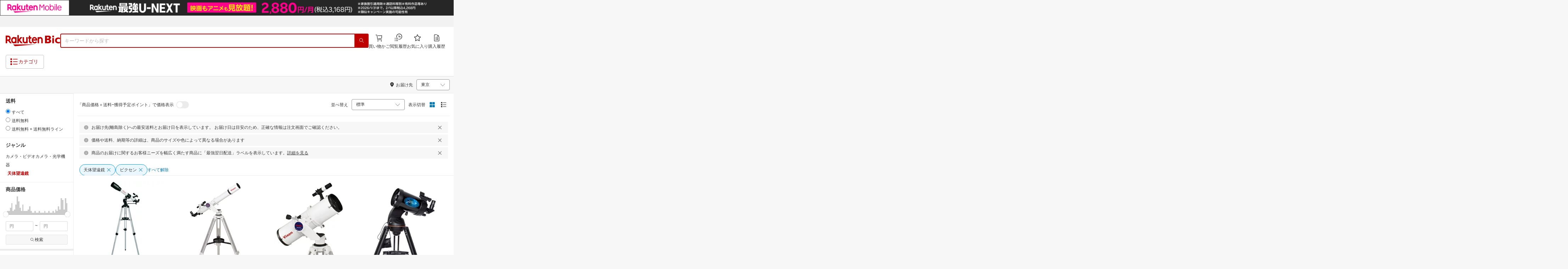

--- FILE ---
content_type: text/html; charset=utf-8
request_url: https://biccamera.rakuten.co.jp/search/mall/-/509508/tg1004704/
body_size: 39319
content:
<!DOCTYPE html><html style="-webkit-text-size-adjust:100%" lang="ja"><head><meta http-equiv="X-UA-Compatible" content="IE=edge"/><meta charSet="utf-8"/><meta name="viewport" content="width=device-width, initial-scale=1.0"/><link rel="shortcut icon" href="/com/assets/domain-resources/favicon.ico"/><link rel="stylesheet" type="text/css" href="/assets/app/pages/search/css/pc-ca8a3e8473ca2e3ab071.bundle.css"/><meta property="dui:trace" content="b2c5a860-2092-4135-a2d5-e3e86e280e13"/><title>楽天ビック｜天体望遠鏡（メーカービクセン） の検索結果（148 件 1ページ目）通販</title><meta name="description" content="天体望遠鏡（メーカービクセン）をお探しなら楽天ビック。人気商品やセール商品の口コミ・レビューやランキング情報もあります。商品選びにお悩みのお客様は、ビックカメラ店舗で商品を見比べて購入を検討できる、取り置き予約サービスもご用意しております。税込3,980円以上で送料無料！当日配達・翌日配達も承ります。ネットで設置工事までのお手続きも簡単にできて安心です。※一部地域・商品除く"/><meta name="keywords" content="天体望遠鏡,メーカービクセン,カメラ・ビデオカメラ・光学機器,TV・オーディオ・カメラ,楽天ビック,楽天市場,ビックカメラ,家電量販店"/><meta name="robots" content="noodp"/><meta property="og:image" content="https://biccamera.rakuten.co.jp/c/img/common/ogp.png"/><meta property="dui:trace" content="b2c5a860-2092-4135-a2d5-e3e86e280e13"/><link rel="canonical" href="https://biccamera.rakuten.co.jp/search/mall/-/509508/tg1004704/"/><link rel="alternate" href="android-app://jp.co.rakuten.android/rakuten-ichiba-app/www.rakuten.co.jp/search?source=appindexing_search&amp;genreId=509508&amp;keyword="/><script src="https://r.r10s.jp/com/assets/javascript/jquery-3.7.1.min.js"></script></head><body style="margin:0" class=""><div id="root"><div class="dui-container header"><div class="biccameraHeader"><div id="wrapper" class=""><section><div><header class="globalHeaderv2 is-fixed dui-container biccameraHeader js-auto-parameter" data-dynamic="true" data-target-domain="biccamera" data-page-name="bic_com" data-area-name="header" data-count="false"><div class="globalHeaderv2__groupBanner"><script src="//jp.rakuten-static.com/1/grp/banner/js/create.js"></script><div id="mkdiv_header_pitari"></div></div><div class="globalHeaderv2__inner js-auto-parameter" data-dynamic="true" data-target-domain="www,affiliate,ichiba.faq,corp,privacy,biccamera.step" data-param-name="scid" data-page-name="bic_com" data-area-name="header" data-count="false"><div class="globalHeaderv2__upper"><ul class="globalHeaderv2__linkList js-globalUpperlink"></ul></div><div class="globalHeaderv2__middle"><div class="globalHeaderv2__middleInner"><div><div class="globalHeaderv2__logoGroup"><p class="globalHeaderv2__logo"><a href="https://biccamera.rakuten.co.jp/" data-link-name="logo">Rakuten Bic</a></p></div></div><div class="globalHeaderv2__search"><div class="globalHeaderv2__searchBody"><form action=""><input type="text" class="globalHeaderv2__searchInput" maxLength="2048" id="searchInput" name="" placeholder="キーワードから探す" autoComplete="off" aria-label="検索キーワード入力"/><button class="globalHeaderv2__searchBtn" aria-label="PC用検索ボタン" name="" type="submit" value=""><i class="rc-i-search"></i></button></form></div></div><div class="globalHeaderv2__nav"><ul class="globalHeaderv2__navList"><li class="globalHeaderv2__navItem js-link__cart"><a href="https://biccamera.step.rakuten.co.jp/step/cart"><span class="badge-num js-cart-num" style="display:none"></span><i class="rc-i-shopping-cart"></i><span>買い物かご</span></a></li><li class="globalHeaderv2__navItem globalHeaderv2__navItem--pc"><a href="https://ashiato.rakuten.co.jp/rms/ashiato/page"><i class="re-i-browsing-history-outlined"></i><span>閲覧履歴</span></a></li><li class="globalHeaderv2__navItem globalHeaderv2__navItem--pc"><a href="https://my.bookmark.rakuten.co.jp"><i class="rc-i-favorite"></i><span>お気に入り</span></a></li><li class="globalHeaderv2__navItem globalHeaderv2__navItem--pc js-link__buying"><a href="https://biccamera.rakuten.co.jp/mypage/list"><i class="rc-i-buying-history02"></i><span>購入履歴</span></a></li></ul></div></div></div><div class="globalHeaderv2__lower"><div class="globalHeaderv2__lowerInner"><div class="globalHeaderv2__hamburger"><a class="js-menuTrigger" href="javascript:void(0);"><i class="re-i-list-view-filled"></i><i class="re-i-menu"></i><span class="globalHeaderv2__hamburgerText globalHeaderv2__hamburgerText--pc">カテゴリ</span></a></div><div class="c-tagv2"><dl class="c-tagv2__body"><dd class="c-tagv2__content"><ul class="c-tagv2__list js-globalSearchtag"></ul></dd></dl></div><div class="globalHeaderv2__user js-userList__logout"><ul class="globalHeaderv2__userList"><li class="globalHeaderv2__userItem globalHeaderv2__userLogin js-link__login"><a href="https://login.account.rakuten.com/sso/authorize?client_id=rakuten_bic_web&amp;scope=openid&amp;response_type=code&amp;redirect_uri=https%3A%2F%2Fbiccamera.rakuten.co.jp%2F">ログイン</a></li><li class="globalHeaderv2__userItem"><span>/</span></li><li class="globalHeaderv2__userItem globalHeaderv2__userEntry js-link__register"><a href="https://login.account.rakuten.com/sso/register?client_id=rakuten_bic_web&amp;redirect_uri=https%3A%2F%2Fbiccamera.rakuten.co.jp%2F&amp;scope=openid&amp;response_type=code">楽天会員登録</a></li></ul></div><div class="globalHeaderv2__member"><ul class="globalHeaderv2__memberInner"><li class="globalHeaderv2__memberPoint"><div class="globalHeaderv2__memberPointContainer"><div class="globalHeaderv2__memberPointName"><div class="name js-memberInfo__nameFull"></div><span>さん</span></div><div class="globalHeaderv2__memberPointNum"><div class="point js-memberInfo__totalPoint"></div><span>ポイント</span></div></div><div class="globalHeaderv2__accountPopUp c-memberInfo"><div class="c-memberInfo__header"><div class="c-memberInfo__name"><a class="c-memberInfo__nameLink" href="https://my.rakuten.co.jp?scid=wi_grp_gmx_rbc_memberInfo_name_pc"><div class="c-memberInfo__nameFull js-memberInfo__nameFull"></div><div class="c-memberInfo__nameSuffix">さん</div><i class="c-memberInfo__arrow rc-i-arrow-right"></i></a><div class="c-memberInfo__rank"><div class="c-memberInfo__rankName js-memberInfo__rankName"></div></div></div></div><div class="c-memberInfo__pointSummary"><a class="c-memberInfo__point c-memberInfo__point--totalPoint" href="https://point.rakuten.co.jp?scid=wi_grp_gmx_rbc_memberInfo_totalPoint_pc"><div class="c-memberInfo__pointlabel c-textBold">利用可能ポイント</div><div class="c-memberInfo__pointAmount"><span class="c-memberInfo__pointAmountValue js-memberInfo__totalPoint"></span></div><i class="c-memberInfo__arrow rc-i-arrow-right"></i></a><div class="c-memberInfo__point c-memberInfo__point--limitedPoint"><div class="c-memberInfo__pointlabel">うち期間限定</div><div class="c-memberInfo__pointAmount"><span class="c-memberInfo__pointAmountValue js-memberInfo__limitedPoint"></span><div class="c-memberInfo__pointAmountSuffix"></div></div></div><div class="c-memberInfo__point c-memberInfo__point--futurePoint"><div class="c-memberInfo__pointlabel c-textBold">獲得予定ポイント</div><div class="c-memberInfo__pointAmount"><span class="c-memberInfo__pointAmountValue js-memberInfo__futurePoint"></span><div class="c-memberInfo__pointAmountSuffix"></div></div></div><div class="c-memberInfo__point c-memberInfo__point--cash"><div class="c-memberInfo__pointlabel c-textBold">楽天キャッシュ</div><div class="c-memberInfo__pointAmount"><span class="c-memberInfo__pointAmountValue js-memberInfo__cash"></span><div class="c-memberInfo__pointAmountSuffix"></div></div></div></div><ul class="c-memberInfo__linkList"><li class="c-memberInfo__linkItem"><a class="c-memberInfo__link" href="https://event.rakuten.co.jp/campaign/point-up/everyday/point/?scid=wi_grp_gmx_rbc_memberInfo_pointCheck_pc">楽天PointClubでお得な情報をチェック<i class="c-memberInfo__arrow rc-i-arrow-right"></i></a></li><li class="c-memberInfo__linkItem c-memberInfo__linkItem--spu"><a class="c-memberInfo__link" href="https://event.rakuten.co.jp/campaign/point-up/everyday/point/?scid=wi_grp_gmx_rbc_memberInfo_spu_pc"><img src="https://r.r10s.jp/com/js/c/ecm/svg/logo-spu.svg" alt=""/>について<i class="c-memberInfo__arrow rc-i-arrow-right"></i></a></li></ul><div class="c-memberInfo__logout js-link__logout"><a href="https://login.account.rakuten.com/sso/logout?r10_display_logout=true">ログアウト</a></div><div class="c-memberInfo__triangle"></div></div></li><li class="globalHeaderv2__memberRatio"></li></ul></div></div></div></div><div class="globalHeaderv2__overlay"></div><div id="categoryPopupPc"><div class="globalHeaderv2__menu"><p class="globalHeaderv2__menuCloseIcon"><a class="js-menuClose" href="javascript:void(0);"><i class="rc-i-cross"></i></a></p><div class="globalHeaderv2__menuTab"><div class="globalHeaderv2__menuTabInner"><div class="globalHeaderv2__menuTabItem">メニュー</div><div class="globalHeaderv2__menuTabItem">商品を探す</div></div></div><div class="globalHeaderv2__menuLink"><div class="globalHeaderv2__menuLinkInner globalHeaderv2__menuLinkInner--category"><div class="globalHeaderv2__menuLinkItem"><div class="globalHeaderv2__search"><div class="globalHeaderv2__searchBody"><form action=""><input type="text" class="globalHeaderv2__searchInput" id="modal-searchInput" name="" placeholder="キーワードから探す " autoComplete="off" aria-label="モーダル検索キーワード入力"/><button class="globalHeaderv2__searchBtn" aria-label="SP用検索ボタン" name="" type="submit" value=""><i class="rc-i-search"></i></button></form><a class="js-suggestClose">×</a></div></div><div class="c-tagv2"><dl class="c-tagv2__body"><dd class="c-tagv2__content"><ul class="c-tagv2__list js-globalSearchtag"></ul></dd></dl></div><div class="global__category"><p class="global__categoryTitle">商品カテゴリ</p><div class="global__categoryInner js-globalCategory"><div class="global__categoryList"><div class="global__categoryItem"></div><div class="global__categoryItem global__categoryItem--even"></div><div class="global__categoryItem"></div><div class="global__categoryItem global__categoryItem--even"></div><div class="global__categoryItem"></div><div class="global__categoryItem global__categoryItem--even"></div><div class="global__categoryItem"></div><div class="global__categoryItem global__categoryItem--even"></div><div class="global__categoryItem"></div><div class="global__categoryItem global__categoryItem--even"></div><div class="global__categoryItem"></div><div class="global__categoryItem global__categoryItem--even"></div><div class="global__categoryItem"></div><div class="global__categoryItem global__categoryItem--even"></div><div class="global__categoryItem"></div><div class="global__categoryItem global__categoryItem--even"></div><div class="global__categoryItem"></div><div class="global__categoryItem global__categoryItem--even"></div><div class="global__categoryItem"></div><div class="global__categoryItem global__categoryItem--even"></div><div class="global__categoryItem"></div><div class="global__categoryItem global__categoryItem--even"></div><div class="global__categoryItem"><a class="global__categoryParent" href="/search/mall/rb_greenlife/" data-link-name="category_saving_appliance"><img src="/c/images/common/category/saving_appliance.png" alt=""/><span>省エネ家電</span></a></div></div></div></div></div></div><div class="globalHeaderv2__menuLinkInner globalHeaderv2__menuLinkInner--menu"><div class="globalHeaderv2__menuLinkItem globalHeaderv2__menuLinkItem--flex"><div class="globalHeaderv2__menuUser"><ul class="globalHeaderv2__menuUserList js-menuUserList__logout"><li class="globalHeaderv2__menuUserItem globalHeaderv2__menuUserLogin js-link__login"><a href="https://login.account.rakuten.com/sso/authorize?client_id=rakuten_bic_web&amp;scope=openid&amp;response_type=code&amp;redirect_uri=https%3A%2F%2Fbiccamera.rakuten.co.jp%2F">ログイン<i class="rc-i-arrow-right"></i></a></li><li class="globalHeaderv2__menuUserItem globalHeaderv2__menuUserEntry js-link__register"><a class="entry" href="https://login.account.rakuten.com/sso/register?client_id=rakuten_bic_web&amp;redirect_uri=https%3A%2F%2Fbiccamera.rakuten.co.jp%2F&amp;scope=openid&amp;response_type=code">楽天会員登録</a></li></ul></div><div class="globalHeaderv2__menuMember"><div class="c-memberInfo"><div class="c-memberInfo__header"><div class="c-memberInfo__name"><a class="c-memberInfo__nameLink" href="https://my.rakuten.co.jp?scid=wi_grp_gmx_rbc_memberInfo_name_sp" rel="nofollow" target="_top"><div class="c-memberInfo__nameFull js-memberInfo__nameFull"></div><div class="c-memberInfo__nameSuffix">さん</div><i class="c-memberInfo__arrow rc-i-arrow-right"></i></a><div class="c-memberInfo__rank"><div class="c-memberInfo__rankName js-memberInfo__rankName"></div></div></div></div><div class="c-memberInfo__pointSummary"><a class="c-memberInfo__point c-memberInfo__point--totalPoint" href="https://point.rakuten.co.jp?scid=wi_grp_gmx_rbc_memberInfo_totalPoint_sp"><div class="c-memberInfo__pointlabel c-textBold">利用可能ポイント</div><div class="c-memberInfo__pointAmount"><span class="c-memberInfo__pointAmountValue js-memberInfo__totalPoint"></span></div><i class="c-memberInfo__arrow rc-i-arrow-right"></i></a><div class="c-memberInfo__point c-memberInfo__point--limitedPoint"><div class="c-memberInfo__pointlabel">うち期間限定</div><div class="c-memberInfo__pointAmount"><span class="c-memberInfo__pointAmountValue js-memberInfo__limitedPoint"></span><div class="c-memberInfo__pointAmountSuffix"></div></div></div><div class="c-memberInfo__point c-memberInfo__point--futurePoint"><div class="c-memberInfo__pointlabel c-textBold">獲得予定ポイント</div><div class="c-memberInfo__pointAmount"><span class="c-memberInfo__pointAmountValue js-memberInfo__futurePoint"></span><div class="c-memberInfo__pointAmountSuffix"></div></div></div><div class="c-memberInfo__point c-memberInfo__point--cash"><div class="c-memberInfo__pointlabel c-textBold">楽天キャッシュ</div><div class="c-memberInfo__pointAmount"><span class="c-memberInfo__pointAmountValue js-memberInfo__cash"></span><div class="c-memberInfo__pointAmountSuffix"></div></div></div></div><ul class="c-memberInfo__linkList"><li class="c-memberInfo__linkItem"><a class="c-memberInfo__link" href="https://event.rakuten.co.jp/campaign/point-up/everyday/point/?scid=wi_grp_gmx_rbc_memberInfo_pointCheck_sp">楽天PointClubでお得な情報をチェック<i class="c-memberInfo__arrow rc-i-arrow-right"></i></a></li><li class="c-memberInfo__linkItem c-memberInfo__linkItem--spu"><a class="c-memberInfo__link" href="https://event.rakuten.co.jp/campaign/point-up/everyday/point/?scid=wi_grp_gmx_rbc_memberInfo_spu_sp"><img src="https://r.r10s.jp/com/js/c/ecm/svg/logo-spu.svg" alt=""/>について<i class="c-memberInfo__arrow rc-i-arrow-right"></i></a></li></ul></div></div><ul class="globalHeaderv2__menuNav"><li class="globalHeaderv2__menuNavItem js-link__cart"><a href="https://biccamera.step.rakuten.co.jp/step/cart"><span class="badge-num js-cart-num" style="display:none">0</span><i class="rc-i-shopping-cart"></i><span>買い物かご</span></a><i class="rc-i-arrow-right"></i></li><li class="globalHeaderv2__menuNavItem"><a href="https://ashiato.rakuten.co.jp/rms/ashiato/page"><i class="re-i-browsing-history-outlined"></i><span>閲覧履歴</span></a><i class="rc-i-arrow-right"></i></li><li class="globalHeaderv2__menuNavItem"><a href="https://my.bookmark.rakuten.co.jp"><i class="rc-i-favorite"></i><span>お気に入り</span></a><i class="rc-i-arrow-right"></i></li><li class="globalHeaderv2__menuNavItem js-link__buying"><a href="https://biccamera.rakuten.co.jp/mypage/list"><i class="rc-i-buying-history02"></i><span>購入履歴</span></a><i class="rc-i-arrow-right"></i></li></ul><div class="globalHeaderv2__menuInfo"><div class="global__info js-globalInfo"><div class="global__infoInner"></div><div class="global__infoInner"></div><div class="global__infoInner"></div></div></div><div class="globalHeaderv2__article"><p class="globalHeaderv2__articleHead">新着記事<i class="rc-i-arrow-right"></i></p><div class="globalHeaderv2__articleInner"><div class="globalHeaderv2__articleList js-modalNewestArticle"></div></div></div><ul class="globalHeaderv2__menuMemberList js-menuMemberList__logout"><li class="globalHeaderv2__menuMemberItem js-link__logout"><a href="https://login.account.rakuten.com/sso/logout?r10_display_logout=true">ログアウト</a></li></ul></div></div></div></div></div><div class="globalHeaderv2__suggest" id="suggest"></div></header></div></section><script src="//r.r10s.jp/com/js/d/Rmodules/1.28/Rmodules-1.28.0.min.js"></script><script src="/c/src/min/js/env_check.js"></script></div></div><script id="bdg-point-display-settings" type="application/json">{"bdg-point-display":{"standalone":false,"apiKey":"0MuxjuV2ijHTiRehTKqmSPSlFFCm7FaB","breakdown":{"addenda":{"sections":{"SPU":{"annotation":{"label":"{{staticContent.SPU_EXPLANATION}}"}}},"footer":{"USER":{"logo":"{{staticContent.BOTTOM_BANNER}}","destination":"{{staticContent.BOTTOM_BANNER_LINK}}","footnotes":[{"content":"{{staticContent.DISC_NO_POINT_USAGE}}"},{"content":"{{staticContent.DISC_POINT_WILL_BE_LIMITED}}"},{"content":"{{staticContent.DISC_POINT_LIMITED}}"},{"content":"{{staticContent.POINT_LIMIT_EXPLANATION}}"},{"content":"{{staticContent.CARD_POINT_CALC_EXPLANATION}}"}]},"USER_MULTI_SKU":{"logo":"{{staticContent.BOTTOM_BANNER}}","destination":"{{staticContent.BOTTOM_BANNER_LINK}}","footnotes":[{"content":"{{staticContent.DISC_MULTI_SKU_ITEM_SELECTION}}"},{"content":"{{staticContent.DISC_NO_POINT_USAGE}}"},{"content":"{{staticContent.DISC_MULTI_SKU_POINT_WILL_BE_LIMITED}}"},{"content":"{{staticContent.DISC_MULTI_SKU_POINT_LIMIT_EXPLANATION}}"},{"content":"{{staticContent.CARD_POINT_CALC_EXPLANATION}}"}]},"ANONYMOUS":{"logo":"{{staticContent.BOTTOM_BANNER}}","destination":"{{staticContent.BOTTOM_BANNER_LINK}}","footnotes":[{"content":"{{staticContent.DISC_NO_USER}}"}]},"ANONYMOUS_MULTI_SKU":{"logo":"{{staticContent.BOTTOM_BANNER}}","destination":"{{staticContent.BOTTOM_BANNER_LINK}}","footnotes":[{"content":"{{staticContent.DISC_MULTI_SKU_ITEM_SELECTION}}"},{"content":"{{staticContent.DISC_NO_USER}}"}]}}}}}}</script><script type="text/template" data-component-template="bdg-point-display" data-name="point-breakdown"><div class="point-breakdown"><div class="close-button">✕</div><article class="content"><header><div class="title">獲得予定ポイント</div><div class="subtitle">合計<span class="points"> {{points}} pt</span></div></header><section class="sections">{{sections}}</section><footer><ol class="footnotes annotation">{{#list <li>{{content}}</li> footer.footnotes}}</ol><a href="{{footer.destination}}"><img class="logo" src="{{footer.logo}}" alt=""/></a></footer></article></div></script><script type="text/template" data-component-template="bdg-point-display" data-name="point-breakdown-loading" data-component="point-breakdown"><div class="loader"><div></div><div></div><div></div></div></script><script type="text/template" data-component-template="bdg-point-display" data-name="point-breakdown-error" data-component="point-breakdown"><div class="message"><h4>読み込みに失敗しました</h4><div class="content">ただいま、一時的に読み込みに時間がかかっています。時間をおいて再度お試しください。</div><div class="quit-button">OK</div></div></script><script type="text/template" data-component-template="bdg-point-display" data-name="point-breakdown-section" data-component="point-breakdown"><div class="section"><h3>{{logo}}<div class="title">{{caption}}</div>{{annotation}}</h3><div class="items">{{items}}</div></div></script><script type="text/template" data-component-template="bdg-point-display" data-name="point-breakdown-section-annotation" data-component="point-breakdown"><a href="{{destination}}" class="subtitle annotation"><img src="{{staticContent.QUESTION_MARK_ICON}}" alt=""/>{{label}}</a></script><script type="text/template" data-component-template="bdg-point-display" data-name="point-breakdown-group" data-component="point-breakdown"><div class="row"><div class="group">{{logo}}<span class="caption">{{caption}}</span><div class="items">{{items}}</div></div></div></script><script type="text/template" data-component-template="bdg-point-display" data-name="point-breakdown-item" data-component="point-breakdown"><div class="row"><div class="item">{{logo}}<span class="caption">{{caption}}</span>{{points}}<span class="description">{{description}}</span></div></div></script><script type="text/template" data-component-template="bdg-point-display" data-name="point-breakdown-item-points" data-component="point-breakdown"><span class="points subtitle">{{points}} pt</span></script><script type="text/template" data-component-template="bdg-point-display" data-name="point-breakdown-item-points-limit-almost-reached" data-component="point-breakdown"><span class="points subtitle footnote">{{points}} pt<sup>※1</sup></span></script><script type="text/template" data-component-template="bdg-point-display" data-name="point-breakdown-item-points-full" data-component="point-breakdown"><span class="points subtitle footnote">上限達成済み<sup>※2</sup></span></script><script type="text/template" data-component-template="bdg-point-display" data-name="point-breakdown-item-points-unqualified" data-component="point-breakdown"><span class="points subtitle">未エントリー</span></script><script type="text/template" data-component-template="bdg-point-display" data-name="point-breakdown-item-link" data-component="point-breakdown"><a class="link" href="{{destination}}">詳しくはこちら</a></script><script type="text/template" data-component-template="bdg-point-display" data-name="point-breakdown-logo" data-component="point-breakdown"><img src="{{source}}" alt=""/></script><script type="text/template" data-component-template="bdg-point-display" data-name="point-summary"><div class="bdg-point-display-summary point-summary"><img class="p-icon point-icon" src="https://r.r10s.jp/com/inc/home/20080930/ris/img/spux/icon_point.png" alt=""/><div class="total"><span>{{points}}</span>ポイント</div>{{multiplier}}{{multiplierUp}}{{rebate}}<div class="link breakdown-link">内訳を見る</div>{{annotations}}</div></script><script type="text/template" data-component-template="bdg-point-display" data-name="point-summary-with-range" data-component="point-summary"><div class="bdg-point-display-summary point-summary"><img class="p-icon point-icon" src="https://r.r10s.jp/com/inc/home/20080930/ris/img/spux/icon_point.png" alt=""/><div class="total"><span>{{points}}～{{maxPoints}}</span>ポイント</div>{{multiplier}}{{multiplierUp}}<div class="link breakdown-link"></div><div style="display:block">{{rebate}}</div>{{annotations}}</div></script><script type="text/template" data-component-template="bdg-point-display" data-name="point-summary-loading" data-component="point-summary"><div class="bdg-point-display-summary loading"><img class="p-icon point-icon" src="https://r.r10s.jp/com/inc/home/20080930/ris/img/spux/icon_point.png" alt=""/><div></div><div></div><div></div></div></script><script type="text/template" data-component-template="bdg-point-display" data-name="point-summary-error" data-component="point-summary"><div class="message error">ポイント情報の取得に失敗しました。獲得予定ポイントが正しく表示されなかったため、時間をおいて、再度お試しください。</div></script><script type="text/template" data-component-template="bdg-point-display" data-name="point-multiplier" data-component="point-summary"><ul class="campaign multiplier"><li>{{rate}}<!-- -->倍</li></ul></script><script type="text/template" data-component-template="bdg-point-display" data-name="point-multiplier-range" data-component="point-summary"><ul class="campaign multiplier"><li>{{rate}}～{{maxRate}}<!-- -->倍</li></ul></script><script type="text/template" data-component-template="bdg-point-display" data-name="point-multiplier-up" data-component="point-summary"><ul class="campaign multiplier-up"><li class="multiplier">{{rate}}<!-- -->倍</li><li>{{bonus}}<!-- -->倍UP</li></ul></script><script type="text/template" data-component-template="bdg-point-display" data-name="point-multiplier-up-range" data-component="point-summary"><ul class="campaign multiplier-up"><li class="multiplier">{{rate}}<!-- -->倍</li><li>{{bonus}}<!-- -->倍UP～<!-- -->{{maxRate}}<!-- -->倍+<!-- -->{{bonus}}<!-- -->倍UP</li></ul></script><script type="text/template" data-component-template="bdg-point-display" data-name="point-multiplier-up-zero-point-range" data-component="point-summary"><ul class="campaign multiplier-up"><li class="multiplier">{{rate}}<!-- -->倍～<!-- -->{{maxRate}}<!-- -->倍</li><li>{{bonus}}<!-- -->倍UP</li></ul></script><script type="text/template" data-component-template="bdg-point-display" data-name="point-multiplier-up-annotation" data-component="point-summary"><ul class="annotations">{{#list <li>ポイントアップ期間：<!-- -->{{endDate}}<!-- -->まで</li> distributions}}</ul></script><script type="text/template" data-component-template="bdg-point-display" data-name="point-rebate" data-component="point-summary"><ul class="campaign rebate"><li class="multiplier">{{rate}}<!-- -->倍</li><li>{{rebate}}<!-- -->ポイントバック</li></ul></script><script type="text/template" data-component-template="bdg-point-display" data-name="point-rebate-range" data-component="point-summary"><ul class="campaign rebate"><li class="multiplier">{{rate}}<!-- -->倍</li><li>{{rebate}}<!-- -->ポイントバック～<!-- -->{{maxRate}}<!-- -->倍+ <!-- -->{{rebate}}<!-- -->ポイントバック</li></ul></script><script type="text/template" data-component-template="bdg-point-display" data-name="point-rebate-zero-point-range" data-component="point-summary"><ul class="campaign rebate"><li class="multiplier">{{rate}}<!-- -->倍～<!-- -->{{maxRate}}<!-- -->倍</li><li>{{rebate}}<!-- -->ポイントバック</li></ul></script><script type="text/template" data-component-template="bdg-point-display" data-name="point-rebate-annotation" data-component="point-summary"><ul class="annotations">{{#list <li><span>スーパーDEAL +<!-- -->{{value}}<!-- -->%ポイントバック対象期間：</span><span>{{startDate}} ～ {{endDate}}</span></li> distributions}}</ul></script><script type="text/template" data-component-template="bdg-point-display" data-name="point-breakdown-with-range" data-component="point-breakdown"><div class="bdg-point-display-breakdown point-breakdown"><div class="close-button">✕</div><article class="content"><section class="sections">{{sections}}</section><footer><ol class="footnotes annotation">{{#list <li>{{content}}</li> footer.footnotes}}</ol><a href="{{footer.destination}}"><img class="logo" src="{{footer.logo}}" alt=""/></a></footer></article></div></script><link rel="stylesheet" type="text/css" href="https://r.r10s.jp/com/js/d/bdg/1.7/bdg.css"/><script src="https://r.r10s.jp/com/js/d/bdg/1.7/vendor-1.7.0.min.js"></script></div><div class="dui-container nav"><div class="dui-container infobar"><div class="dui-menu"><div class="breadcrumbClient"><div class="item breadcrumb-model breadcrumb -fluid" style="--navWidth:auto" data-comp-id-flat="breadcrumb"><nav class="breadcrumbs-container-wrapper--KiLsJ"><ul class="breadcrumbs-container--2qMEY breadcrumbs-container-overflow-scroll--Kwv88"><li class="breadcrumb-item--1KUNX"><a href="/search/mall/-/-/tg1004704/" class="breadcrumbs-name--1ahfw">すべてのジャンル</a><div class="breadcrumbs-icon--f9Uqi"><div class="icon--2QZm2 color-gray--2OAj4 common-chevron-right--yQPT4" style="font-size:12px"></div></div></li><li class="breadcrumb-item--1KUNX"><a href="/search/mall/-/211742/tg1004704/" class="breadcrumbs-name--1ahfw">TV・オーディオ・カメラ</a><div class="breadcrumbs-icon--f9Uqi"><div class="icon--2QZm2 color-gray--2OAj4 common-chevron-right--yQPT4" style="font-size:12px"></div></div></li><li class="breadcrumb-item--1KUNX"><a href="/search/mall/-/100212/tg1004704/" class="breadcrumbs-name--1ahfw">カメラ・ビデオカメラ・光学機器</a><div class="breadcrumbs-icon--f9Uqi"><div class="icon--2QZm2 color-gray--2OAj4 common-chevron-right--yQPT4" style="font-size:12px"></div></div></li><li class="breadcrumb-item--1KUNX"><a href="/search/mall/-/509508/tg1004704/" class="breadcrumbs-name--1ahfw" aria-current="page">天体望遠鏡</a></li></ul><ul class="breadcrumbs-container--2qMEY hidden-container--2M5n7" aria-hidden="true"><li class="breadcrumb-item--1KUNX"><a href="/search/mall/-/-/tg1004704/" class="breadcrumbs-name--1ahfw">すべてのジャンル</a><div class="breadcrumbs-icon--f9Uqi"><div class="icon--2QZm2 color-gray--2OAj4 common-chevron-right--yQPT4" style="font-size:12px"></div></div></li><li class="breadcrumb-item--1KUNX"><a href="/search/mall/-/211742/tg1004704/" class="breadcrumbs-name--1ahfw">TV・オーディオ・カメラ</a><div class="breadcrumbs-icon--f9Uqi"><div class="icon--2QZm2 color-gray--2OAj4 common-chevron-right--yQPT4" style="font-size:12px"></div></div></li><li class="breadcrumb-item--1KUNX"><a href="/search/mall/-/100212/tg1004704/" class="breadcrumbs-name--1ahfw">カメラ・ビデオカメラ・光学機器</a><div class="breadcrumbs-icon--f9Uqi"><div class="icon--2QZm2 color-gray--2OAj4 common-chevron-right--yQPT4" style="font-size:12px"></div></div></li><li class="breadcrumb-item--1KUNX"><a href="/search/mall/-/509508/tg1004704/" class="breadcrumbs-name--1ahfw" aria-current="page">天体望遠鏡</a></li></ul></nav><div class="divider "><div class="icon--2QZm2 color-gray--2OAj4 common-chevron-right--yQPT4" style="font-size:12px"></div></div><span><span class="text-container--2tSUW default-size--1kRiQ default-color--2fMVe" style="white-space:nowrap">検索結果</span></span><span><span class="text-container--2tSUW default-size--1kRiQ default-color--2fMVe" style="white-space:nowrap">1〜45件 （148件）</span></span><script type="application/ld+json">{"@context":"http://schema.org","@type":"WebPage","breadcrumb":{"@type":"BreadcrumbList","itemListElement":[{"@type":"ListItem","position":1,"item":{"@id":"/search/mall/-/-/tg1004704/","name":"すべてのジャンル"}},{"@type":"ListItem","position":2,"item":{"@id":"/search/mall/-/211742/tg1004704/","name":"TV・オーディオ・カメラ"}},{"@type":"ListItem","position":3,"item":{"@id":"/search/mall/-/100212/tg1004704/","name":"カメラ・ビデオカメラ・光学機器"}}]}}</script></div></div><div class="navShipping"><div class="dui-menu _rightfloated prefecturefilter"><span class="item"><i class="dui-icon -location"></i>お届け先</span><div class="item"><form class="dui-form japan" method="get" action="/search/mall"><input type="hidden" name="g" value="509508"/><input type="hidden" name="s" value="1"/><input type="hidden" name="tg" value="1004704"/><input type="hidden" name="set" value="pref"/><div class="inlinefields"><div class="field"><div class="container--3jeM2"><select class="select--3dzR5 size-s--3zCUs border-radius-all--2LwW9" style="padding-left:" name="pref"><optgroup label="北海道"><option value="hokkaido" aria-label="北海道">北海道</option></optgroup><optgroup label="東北"><option value="aomori" aria-label="青森">青森</option><option value="iwate" aria-label="岩手">岩手</option><option value="miyagi" aria-label="宮城">宮城</option><option value="akita" aria-label="秋田">秋田</option><option value="yamagata" aria-label="山形">山形</option><option value="fukushima" aria-label="福島">福島</option></optgroup><optgroup label="甲信越"><option value="niigata" aria-label="新潟">新潟</option><option value="nagano" aria-label="長野">長野</option><option value="yamanashi" aria-label="山梨">山梨</option></optgroup><optgroup label="関東"><option selected="" value="tokyo" aria-label="東京">東京</option><option value="kanagawa" aria-label="神奈川">神奈川</option><option value="saitama" aria-label="埼玉">埼玉</option><option value="chiba" aria-label="千葉">千葉</option><option value="ibaraki" aria-label="茨城">茨城</option><option value="tochigi" aria-label="栃木">栃木</option><option value="gunma" aria-label="群馬">群馬</option></optgroup><optgroup label="北陸"><option value="toyama" aria-label="富山">富山</option><option value="ishikawa" aria-label="石川">石川</option><option value="fukui" aria-label="福井">福井</option></optgroup><optgroup label="東海"><option value="aichi" aria-label="愛知">愛知</option><option value="gifu" aria-label="岐阜">岐阜</option><option value="shizuoka" aria-label="静岡">静岡</option><option value="mie" aria-label="三重">三重</option></optgroup><optgroup label="関西"><option value="osaka" aria-label="大阪">大阪</option><option value="hyogo" aria-label="兵庫">兵庫</option><option value="kyoto" aria-label="京都">京都</option><option value="shiga" aria-label="滋賀">滋賀</option><option value="nara" aria-label="奈良">奈良</option><option value="wakayama" aria-label="和歌山">和歌山</option></optgroup><optgroup label="中国"><option value="tottori" aria-label="鳥取">鳥取</option><option value="shimane" aria-label="島根">島根</option><option value="okayama" aria-label="岡山">岡山</option><option value="hiroshima" aria-label="広島">広島</option><option value="yamaguchi" aria-label="山口">山口</option></optgroup><optgroup label="四国"><option value="tokushima" aria-label="徳島">徳島</option><option value="kagawa" aria-label="香川">香川</option><option value="ehime" aria-label="愛媛">愛媛</option><option value="kochi" aria-label="高知">高知</option></optgroup><optgroup label="九州"><option value="fukuoka" aria-label="福岡">福岡</option><option value="saga" aria-label="佐賀">佐賀</option><option value="miyazaki" aria-label="宮崎">宮崎</option><option value="nagasaki" aria-label="長崎">長崎</option><option value="oita" aria-label="大分">大分</option><option value="kumamoto" aria-label="熊本">熊本</option><option value="kagoshima" aria-label="鹿児島">鹿児島</option></optgroup><optgroup label="沖縄"><option value="okinawa" aria-label="沖縄">沖縄</option></optgroup></select><div class="icon--3eVQK"><div class="icon--2QZm2 size-m--3Rirc color-gray--2OAj4 common-chevron-down--2Nuzd"></div></div></div></div><div class="field" style="display:none"><button class="dui-button" type="submit"><i class="dui-icon -search"></i>検索</button></div><noscript><div class="field"><button class="dui-button" type="submit"><i class="dui-icon -search"></i>検索</button></div></noscript></div></form></div></div></div></div></div></div><div class="dui-container main"><div class="dui-container aside"><div class="filtersContainer sidebar"><div class="dui-menu -vertical -divided"><div class="item"></div><div class="item"><div class="dui-container single-choice-radio-filter" data-track-filters="" data-comp-id-flat="left_navi-shipping_cost_filter"><div class="dui-filter-menu"><div class="header">送料</div><div class="content"><form class="dui-form" method="get" action="/search/mall"><input type="hidden" name="g" value="509508"/><input type="hidden" name="p" value="0"/><input type="hidden" name="s" value="1"/><input type="hidden" name="tg" value="1004704"/><input type="submit" role="button" aria-label="submit" style="display:none"/><div class="groupedfields"><div class="dui-list field -active"><label class="item"><input type="radio" role="radio" aria-label="すべて" name="filter" checked=""/><span>すべて</span></label></div><div class="dui-list field"><label class="item"><input type="radio" role="radio" aria-label="送料無料" name="filter" value="fs"/><span>送料無料</span></label></div><div class="dui-list field"><label class="item"><input type="radio" role="radio" aria-label="送料無料 + 送料無料ライン" name="filter" value="fs-fsl"/><span>送料無料 + 送料無料ライン</span></label></div></div></form></div></div></div></div><div class="item"><div class="dui-container genrefilter" data-track-genre_filter:ids="[100212,509508]" data-track-genre_filter="509508" data-comp-id-flat="left_navi-genre_filter"><div class="dui-filter-menu"><div class="header" title="ジャンル"><span class="_ellipsis">ジャンル</span></div><div class="content"><div class="dui-list"><a class="item" href="/search/mall/-/100212/tg1004704/">カメラ・ビデオカメラ・光学機器</a><div class="item"><div class="dui-list"><span class="item -active _ellipsis" title="天体望遠鏡">天体望遠鏡</span><div class="item"><div class="dui-list"></div></div></div></div></div></div></div></div></div><div class="item"><div class="dui-container pricefilter" data-comp-id-flat="left_navi-price_filter"><div class="dui-filter-menu"><div class="header" title="商品価格"><span>商品価格</span></div><div class="content"><div class="price histogram fixed" role="presentation"><div class="histogram bar" style="width:2.2222222222222223%" data-text="0&lt;small&gt;円&lt;/small&gt;" data-idx="0" data-count="1件" data-from="0" data-to="359" role="button" tabindex="0"><div data-count="1" style="height:9.090909090909092%"></div></div><div class="histogram bar" style="width:2.2222222222222223%" data-text="360&lt;small&gt;円&lt;/small&gt;" data-idx="1" data-count="2件" data-from="360" data-to="639" role="button" tabindex="0"><div data-count="2" style="height:18.181818181818183%"></div></div><div class="histogram bar" style="width:2.2222222222222223%" data-text="640&lt;small&gt;円&lt;/small&gt;" data-idx="2" data-count="2件" data-from="640" data-to="999" role="button" tabindex="0"><div data-count="2" style="height:18.181818181818183%"></div></div><div class="histogram bar" style="width:2.2222222222222223%" data-text="1,000&lt;small&gt;円&lt;/small&gt;" data-idx="3" data-count="4件" data-from="1000" data-to="1439" role="button" tabindex="0"><div data-count="4" style="height:36.36363636363637%"></div></div><div class="histogram bar" style="width:2.2222222222222223%" data-text="1,440&lt;small&gt;円&lt;/small&gt;" data-idx="4" data-count="7件" data-from="1440" data-to="1959" role="button" tabindex="0"><div data-count="7" style="height:63.63636363636363%"></div></div><div class="histogram bar" style="width:2.2222222222222223%" data-text="1,960&lt;small&gt;円&lt;/small&gt;" data-idx="5" data-count="2件" data-from="1960" data-to="2559" role="button" tabindex="0"><div data-count="2" style="height:18.181818181818183%"></div></div><div class="histogram bar" style="width:2.2222222222222223%" data-text="2,560&lt;small&gt;円&lt;/small&gt;" data-idx="6" data-count="3件" data-from="2560" data-to="3239" role="button" tabindex="0"><div data-count="3" style="height:27.27272727272727%"></div></div><div class="histogram bar" style="width:2.2222222222222223%" data-text="3,240&lt;small&gt;円&lt;/small&gt;" data-idx="7" data-count="6件" data-from="3240" data-to="3999" role="button" tabindex="0"><div data-count="6" style="height:54.54545454545454%"></div></div><div class="histogram bar" style="width:2.2222222222222223%" data-text="4,000&lt;small&gt;円&lt;/small&gt;" data-idx="8" data-count="11件" data-from="4000" data-to="4839" role="button" tabindex="0"><div data-count="11" style="height:100%"></div></div><div class="histogram bar" style="width:2.2222222222222223%" data-text="4,840&lt;small&gt;円&lt;/small&gt;" data-idx="9" data-count="8件" data-from="4840" data-to="5759" role="button" tabindex="0"><div data-count="8" style="height:72.72727272727273%"></div></div><div class="histogram bar" style="width:2.2222222222222223%" data-text="5,760&lt;small&gt;円&lt;/small&gt;" data-idx="10" data-count="4件" data-from="5760" data-to="6759" role="button" tabindex="0"><div data-count="4" style="height:36.36363636363637%"></div></div><div class="histogram bar" style="width:2.2222222222222223%" data-text="6,760&lt;small&gt;円&lt;/small&gt;" data-idx="11" data-count="2件" data-from="6760" data-to="7839" role="button" tabindex="0"><div data-count="2" style="height:18.181818181818183%"></div></div><div class="histogram bar" style="width:2.2222222222222223%" data-text="7,840&lt;small&gt;円&lt;/small&gt;" data-idx="12" data-count="6件" data-from="7840" data-to="8999" role="button" tabindex="0"><div data-count="6" style="height:54.54545454545454%"></div></div><div class="histogram bar" style="width:2.2222222222222223%" data-text="9,000&lt;small&gt;円&lt;/small&gt;" data-idx="13" data-count="2件" data-from="9000" data-to="10239" role="button" tabindex="0"><div data-count="2" style="height:18.181818181818183%"></div></div><div class="histogram bar" style="width:2.2222222222222223%" data-text="10,240&lt;small&gt;円&lt;/small&gt;" data-idx="14" data-count="2件" data-from="10240" data-to="11559" role="button" tabindex="0"><div data-count="2" style="height:18.181818181818183%"></div></div><div class="histogram bar" style="width:2.2222222222222223%" data-text="11,560&lt;small&gt;円&lt;/small&gt;" data-idx="15" data-count="2件" data-from="11560" data-to="14439" role="button" tabindex="0"><div data-count="2" style="height:18.181818181818183%"></div></div><div class="histogram bar" style="width:2.2222222222222223%" data-text="14,440&lt;small&gt;円&lt;/small&gt;" data-idx="16" data-count="3件" data-from="14440" data-to="15999" role="button" tabindex="0"><div data-count="3" style="height:27.27272727272727%"></div></div><div class="histogram bar" style="width:2.2222222222222223%" data-text="16,000&lt;small&gt;円&lt;/small&gt;" data-idx="17" data-count="5件" data-from="16000" data-to="17639" role="button" tabindex="0"><div data-count="5" style="height:45.45454545454545%"></div></div><div class="histogram bar" style="width:2.2222222222222223%" data-text="17,640&lt;small&gt;円&lt;/small&gt;" data-idx="18" data-count="2件" data-from="17640" data-to="19359" role="button" tabindex="0"><div data-count="2" style="height:18.181818181818183%"></div></div><div class="histogram bar" style="width:2.2222222222222223%" data-text="19,360&lt;small&gt;円&lt;/small&gt;" data-idx="19" data-count="1件" data-from="19360" data-to="21159" role="button" tabindex="0"><div data-count="1" style="height:9.090909090909092%"></div></div><div class="histogram bar" style="width:2.2222222222222223%" data-text="21,160&lt;small&gt;円&lt;/small&gt;" data-idx="20" data-count="1件" data-from="21160" data-to="23039" role="button" tabindex="0"><div data-count="1" style="height:9.090909090909092%"></div></div><div class="histogram bar" style="width:2.2222222222222223%" data-text="23,040&lt;small&gt;円&lt;/small&gt;" data-idx="21" data-count="2件" data-from="23040" data-to="24999" role="button" tabindex="0"><div data-count="2" style="height:18.181818181818183%"></div></div><div class="histogram bar" style="width:2.2222222222222223%" data-text="25,000&lt;small&gt;円&lt;/small&gt;" data-idx="22" data-count="1件" data-from="25000" data-to="27039" role="button" tabindex="0"><div data-count="1" style="height:9.090909090909092%"></div></div><div class="histogram bar" style="width:2.2222222222222223%" data-text="27,040&lt;small&gt;円&lt;/small&gt;" data-idx="23" data-count="1件" data-from="27040" data-to="29159" role="button" tabindex="0"><div data-count="1" style="height:9.090909090909092%"></div></div><div class="histogram bar" style="width:2.2222222222222223%" data-text="29,160&lt;small&gt;円&lt;/small&gt;" data-idx="24" data-count="2件" data-from="29160" data-to="31359" role="button" tabindex="0"><div data-count="2" style="height:18.181818181818183%"></div></div><div class="histogram bar" style="width:2.2222222222222223%" data-text="31,360&lt;small&gt;円&lt;/small&gt;" data-idx="25" data-count="1件" data-from="31360" data-to="33639" role="button" tabindex="0"><div data-count="1" style="height:9.090909090909092%"></div></div><div class="histogram bar" style="width:2.2222222222222223%" data-text="33,640&lt;small&gt;円&lt;/small&gt;" data-idx="26" data-count="1件" data-from="33640" data-to="35999" role="button" tabindex="0"><div data-count="1" style="height:9.090909090909092%"></div></div><div class="histogram bar" style="width:2.2222222222222223%" data-text="36,000&lt;small&gt;円&lt;/small&gt;" data-idx="27" data-count="1件" data-from="36000" data-to="38439" role="button" tabindex="0"><div data-count="1" style="height:9.090909090909092%"></div></div><div class="histogram bar" style="width:2.2222222222222223%" data-text="38,440&lt;small&gt;円&lt;/small&gt;" data-idx="28" data-count="2件" data-from="38440" data-to="43559" role="button" tabindex="0"><div data-count="2" style="height:18.181818181818183%"></div></div><div class="histogram bar" style="width:2.2222222222222223%" data-text="43,560&lt;small&gt;円&lt;/small&gt;" data-idx="29" data-count="1件" data-from="43560" data-to="57759" role="button" tabindex="0"><div data-count="1" style="height:9.090909090909092%"></div></div><div class="histogram bar" style="width:2.2222222222222223%" data-text="57,760&lt;small&gt;円&lt;/small&gt;" data-idx="30" data-count="1件" data-from="57760" data-to="60839" role="button" tabindex="0"><div data-count="1" style="height:9.090909090909092%"></div></div><div class="histogram bar" style="width:2.2222222222222223%" data-text="60,840&lt;small&gt;円&lt;/small&gt;" data-idx="31" data-count="2件" data-from="60840" data-to="63999" role="button" tabindex="0"><div data-count="2" style="height:18.181818181818183%"></div></div><div class="histogram bar" style="width:2.2222222222222223%" data-text="64,000&lt;small&gt;円&lt;/small&gt;" data-idx="32" data-count="1件" data-from="64000" data-to="67239" role="button" tabindex="0"><div data-count="1" style="height:9.090909090909092%"></div></div><div class="histogram bar" style="width:2.2222222222222223%" data-text="67,240&lt;small&gt;円&lt;/small&gt;" data-idx="33" data-count="1件" data-from="67240" data-to="73959" role="button" tabindex="0"><div data-count="1" style="height:9.090909090909092%"></div></div><div class="histogram bar" style="width:2.2222222222222223%" data-text="73,960&lt;small&gt;円&lt;/small&gt;" data-idx="34" data-count="2件" data-from="73960" data-to="84639" role="button" tabindex="0"><div data-count="2" style="height:18.181818181818183%"></div></div><div class="histogram bar" style="width:2.2222222222222223%" data-text="84,640&lt;small&gt;円&lt;/small&gt;" data-idx="35" data-count="1件" data-from="84640" data-to="99999" role="button" tabindex="0"><div data-count="1" style="height:9.090909090909092%"></div></div><div class="histogram bar" style="width:2.2222222222222223%" data-text="100,000&lt;small&gt;円&lt;/small&gt;" data-idx="36" data-count="3件" data-from="100000" data-to="109999" role="button" tabindex="0"><div data-count="3" style="height:27.27272727272727%"></div></div><div class="histogram bar" style="width:2.2222222222222223%" data-text="110,000&lt;small&gt;円&lt;/small&gt;" data-idx="37" data-count="2件" data-from="110000" data-to="124999" role="button" tabindex="0"><div data-count="2" style="height:18.181818181818183%"></div></div><div class="histogram bar" style="width:2.2222222222222223%" data-text="125,000&lt;small&gt;円&lt;/small&gt;" data-idx="38" data-count="5件" data-from="125000" data-to="149999" role="button" tabindex="0"><div data-count="5" style="height:45.45454545454545%"></div></div><div class="histogram bar" style="width:2.2222222222222223%" data-text="150,000&lt;small&gt;円&lt;/small&gt;" data-idx="39" data-count="3件" data-from="150000" data-to="199999" role="button" tabindex="0"><div data-count="3" style="height:27.27272727272727%"></div></div><div class="histogram bar" style="width:2.2222222222222223%" data-text="200,000&lt;small&gt;円&lt;/small&gt;" data-idx="40" data-count="10件" data-from="200000" data-to="299999" role="button" tabindex="0"><div data-count="10" style="height:90.9090909090909%"></div></div><div class="histogram bar" style="width:2.2222222222222223%" data-text="300,000&lt;small&gt;円&lt;/small&gt;" data-idx="41" data-count="9件" data-from="300000" data-to="399999" role="button" tabindex="0"><div data-count="9" style="height:81.81818181818183%"></div></div><div class="histogram bar" style="width:2.2222222222222223%" data-text="400,000&lt;small&gt;円&lt;/small&gt;" data-idx="42" data-count="3件" data-from="400000" data-to="499999" role="button" tabindex="0"><div data-count="3" style="height:27.27272727272727%"></div></div><div class="histogram bar" style="width:2.2222222222222223%" data-text="500,000&lt;small&gt;円&lt;/small&gt;" data-idx="43" data-count="10件" data-from="500000" data-to="999999" role="button" tabindex="0"><div data-count="10" style="height:90.9090909090909%"></div></div><div class="histogram bar" style="width:2.2222222222222223%" data-text="1,000,000&lt;small&gt;円&lt;/small&gt;" data-idx="44" data-count="7件" data-from="1000000" role="button" tabindex="0"><div data-count="7" style="height:63.63636363636363%"></div></div><a class="dui-button -pointing" style="display:none"><div class="price"></div><span class="count"></span></a></div><div class="sliderCtrlContainer"><div class="sliderCtrlBar"><div class="slider hover"></div><div class="slider control left" role="slider" tabindex="0" aria-valuenow="0" aria-label="Decrease price range"></div><div class="slider control right" role="slider" tabindex="0" aria-valuenow="0" aria-label="Increase price range"></div></div></div><form id="price-filter" class="dui-form" action="/search/mall"><input type="hidden" name="g" value="509508"/><input type="hidden" name="p" value="0"/><input type="hidden" name="s" value="1"/><input type="hidden" name="tg" value="1004704"/><div class="inlinefields -fluid"><div class="field"><input type="number" value="" autoComplete="off" class="price input" name="min" id="min-price-filter" aria-label="min price filter" placeholder="円" maxLength="9"/></div><div class="field separator">~</div><div class="field"><input type="number" value="" autoComplete="off" class="price input" name="max" id="max-price-filter" aria-label="max price filter" placeholder="円" maxLength="9"/></div></div><button class="dui-button -fluid" type="submit"><i class="dui-icon -search"></i>検索</button></form></div></div></div></div><div class="item"></div><div class="item"></div><div class="item"></div><div class="item"></div><div class="item"><div class="dui-container optionfilter" data-comp-id-flat="left_navi-tag_filter_1000140"><div class="dui-filter-menu -opened"><div class="header -clickable" title="メーカー" role="button" tabindex="0"><div class="dui-icon"><div class="icon--2QZm2 size-m--3Rirc color-gray--2OAj4 common-chevron-down--2Nuzd"></div></div><div class="_ellipsis">メーカー</div></div><div class="content"><div class="dui-list"><a href="/search/mall/-/509508/" class="item -active" title="148件">ビクセン</a></div></div></div></div></div><div class="item"><div class="dui-container shippingfilter"><div><div class="dui-filter-menu japan"><div class="content"><form class="dui-form japan" method="get" action="/search/mall"><input type="hidden" name="g" value="509508"/><input type="hidden" name="s" value="1"/><input type="hidden" name="tg" value="1004704"/><input type="hidden" name="set" value="pref"/><div class="groupedfields"><label>お届け先</label><div class="field"><div class="container--3jeM2 block--1we46"><select class="select--3dzR5 size-s--3zCUs border-radius-all--2LwW9" style="padding-left:" name="pref"><optgroup label="北海道"><option value="hokkaido" aria-label="北海道">北海道</option></optgroup><optgroup label="東北"><option value="aomori" aria-label="青森">青森</option><option value="iwate" aria-label="岩手">岩手</option><option value="miyagi" aria-label="宮城">宮城</option><option value="akita" aria-label="秋田">秋田</option><option value="yamagata" aria-label="山形">山形</option><option value="fukushima" aria-label="福島">福島</option></optgroup><optgroup label="甲信越"><option value="niigata" aria-label="新潟">新潟</option><option value="nagano" aria-label="長野">長野</option><option value="yamanashi" aria-label="山梨">山梨</option></optgroup><optgroup label="関東"><option selected="" value="tokyo" aria-label="東京">東京</option><option value="kanagawa" aria-label="神奈川">神奈川</option><option value="saitama" aria-label="埼玉">埼玉</option><option value="chiba" aria-label="千葉">千葉</option><option value="ibaraki" aria-label="茨城">茨城</option><option value="tochigi" aria-label="栃木">栃木</option><option value="gunma" aria-label="群馬">群馬</option></optgroup><optgroup label="北陸"><option value="toyama" aria-label="富山">富山</option><option value="ishikawa" aria-label="石川">石川</option><option value="fukui" aria-label="福井">福井</option></optgroup><optgroup label="東海"><option value="aichi" aria-label="愛知">愛知</option><option value="gifu" aria-label="岐阜">岐阜</option><option value="shizuoka" aria-label="静岡">静岡</option><option value="mie" aria-label="三重">三重</option></optgroup><optgroup label="関西"><option value="osaka" aria-label="大阪">大阪</option><option value="hyogo" aria-label="兵庫">兵庫</option><option value="kyoto" aria-label="京都">京都</option><option value="shiga" aria-label="滋賀">滋賀</option><option value="nara" aria-label="奈良">奈良</option><option value="wakayama" aria-label="和歌山">和歌山</option></optgroup><optgroup label="中国"><option value="tottori" aria-label="鳥取">鳥取</option><option value="shimane" aria-label="島根">島根</option><option value="okayama" aria-label="岡山">岡山</option><option value="hiroshima" aria-label="広島">広島</option><option value="yamaguchi" aria-label="山口">山口</option></optgroup><optgroup label="四国"><option value="tokushima" aria-label="徳島">徳島</option><option value="kagawa" aria-label="香川">香川</option><option value="ehime" aria-label="愛媛">愛媛</option><option value="kochi" aria-label="高知">高知</option></optgroup><optgroup label="九州"><option value="fukuoka" aria-label="福岡">福岡</option><option value="saga" aria-label="佐賀">佐賀</option><option value="miyazaki" aria-label="宮崎">宮崎</option><option value="nagasaki" aria-label="長崎">長崎</option><option value="oita" aria-label="大分">大分</option><option value="kumamoto" aria-label="熊本">熊本</option><option value="kagoshima" aria-label="鹿児島">鹿児島</option></optgroup><optgroup label="沖縄"><option value="okinawa" aria-label="沖縄">沖縄</option></optgroup></select><div class="icon--3eVQK"><div class="icon--2QZm2 size-m--3Rirc color-gray--2OAj4 common-chevron-down--2Nuzd"></div></div></div></div></div><button class="dui-button -fluid" type="submit" style="display:none"><i class="dui-icon -search"></i>検索</button><noscript><button class="dui-button -fluid" type="submit"><i class="dui-icon -search"></i>検索</button></noscript></form></div></div></div></div><div class="dui-container single-choice-radio-filter sub-component" data-track-filters="" data-comp-id-flat="left_navi-delivery_date_filter"><div class="dui-filter-menu"><label class="grouped-fields-label">お届け日</label><div class="content"><form class="dui-form" method="get" action="/search/mall"><input type="hidden" name="g" value="509508"/><input type="hidden" name="p" value="0"/><input type="hidden" name="s" value="1"/><input type="hidden" name="tg" value="1004704"/><input type="submit" role="button" aria-label="submit" style="display:none"/><div class="groupedfields"><div class="dui-list field -active"><label class="item"><input type="radio" role="radio" aria-label="すべて" name="filter" checked=""/><span>すべて</span></label></div><div class="dui-list field"><label class="item"><input type="radio" role="radio" aria-label="翌日届く" name="filter" value="ndd"/><span>翌日届く</span></label></div><div class="dui-list field"><label class="item"><input type="radio" role="radio" aria-label="翌々日までに届く" name="filter" value="nndd"/><span>翌々日までに届く</span></label></div></div></form></div></div></div><div class="spacer--3J57F flex-row-space-between--3iN2o padding-top-none--2cM0K padding-left-medium--1sNr8 padding-right-medium--3XQBT padding-bottom-small--UuLKJ"><div class="spacer--3J57F inline--5dW0H padding-all-none--1xBJr gap-xxsmall--2haGx" style="width:123px;box-sizing:border-box;flex-shrink:0"><span style="cursor:pointer" role="button" tabindex="0" data-track-dcp_filter="false" data-comp-id-flat="left_navi-dcp_filter"><h4 class="text-container--2tSUW size-h4--11lvm heading--b2lL- style-bold--1IVlx default-color--2fMVe">最強翌日配送 対象商品</h4></span><div style="display:inline"><span class="reference--4whr_" tabindex="0" role="button"><div class="spacer--3J57F padding-all-none--1xBJr margin-left-xxsmall--2x_F- vertical-align-bottom--1ZCca"><div class="icon--2QZm2 size-m--3Rirc color-gray-dark--2BGIw common-info--3CZUJ"></div></div></span><div style="position:absolute;left:0;top:0" class="popover-container--2AGxB size-m--3xd_q default-padding--G6DNf default--1WlHj bottom--BdH9s" role="dialog"><div class="title--YwZbp left--3ONf7"><span class="text-container--2tSUW size-body-3-low--3HhfO style-bold--1IVlx default-color--2fMVe">最強翌日配送とは</span></div><div class="content--16uqH"><div class="spacer--3J57F padding-all-none--1xBJr" style="width:168px;box-sizing:border-box;flex-shrink:0"><span class="text-container--2tSUW size-body-4-low--3P9Zz default-color--2fMVe">送料・お届け日の分かりやすさなど、お届けに関するお客様ニーズを幅広く満たす商品が対象となるサービスです。</span></div></div><div class="arrow--3tC6p arrow-bottom--7xs2e" style="position:absolute"></div></div></div></div><span class="container--1jNXN default--2pz6o size-s--1RqgG left--3a2Px no-padding--1ZLh-"><input type="checkbox" class="control--FQ2nD" role="switch" aria-checked="false" aria-readonly="false" autoComplete="off"/></span></div></div><div class="item"><div class="dui-container reviewfilter" data-comp-id-flat="left_navi-review_score_filter"><div class="dui-filter-menu"><div class="header" title="レビュー"><span class="_ellipsis">レビュー</span></div><div class="content"><div class="dui-list"><a href="/search/mall/-/509508/tg1004704/?review=4.5" class="item" data-track-score="4.5"><div class="dui-rating-filter _link"><span class="dui-rating -full"><i class="dui-icon -rating"></i><i class="dui-icon -halfrating"></i></span><span class="dui-rating -full"><i class="dui-icon -rating"></i><i class="dui-icon -halfrating"></i></span><span class="dui-rating -full"><i class="dui-icon -rating"></i><i class="dui-icon -halfrating"></i></span><span class="dui-rating -full"><i class="dui-icon -rating"></i><i class="dui-icon -halfrating"></i></span><span class="dui-rating -half"><i class="dui-icon -rating"></i><i class="dui-icon -halfrating"></i></span><span class="legend">4.5 〜</span></div></a><a href="/search/mall/-/509508/tg1004704/?review=4" class="item" data-track-score="4.0"><div class="dui-rating-filter _link"><span class="dui-rating -full"><i class="dui-icon -rating"></i><i class="dui-icon -halfrating"></i></span><span class="dui-rating -full"><i class="dui-icon -rating"></i><i class="dui-icon -halfrating"></i></span><span class="dui-rating -full"><i class="dui-icon -rating"></i><i class="dui-icon -halfrating"></i></span><span class="dui-rating -full"><i class="dui-icon -rating"></i><i class="dui-icon -halfrating"></i></span><span class="dui-rating"><i class="dui-icon -rating"></i><i class="dui-icon -halfrating"></i></span><span class="legend">4.0 〜</span></div></a><a href="/search/mall/-/509508/tg1004704/?review=3.5" class="item" data-track-score="3.5"><div class="dui-rating-filter _link"><span class="dui-rating -full"><i class="dui-icon -rating"></i><i class="dui-icon -halfrating"></i></span><span class="dui-rating -full"><i class="dui-icon -rating"></i><i class="dui-icon -halfrating"></i></span><span class="dui-rating -full"><i class="dui-icon -rating"></i><i class="dui-icon -halfrating"></i></span><span class="dui-rating -half"><i class="dui-icon -rating"></i><i class="dui-icon -halfrating"></i></span><span class="dui-rating"><i class="dui-icon -rating"></i><i class="dui-icon -halfrating"></i></span><span class="legend">3.5 〜</span></div></a></div></div></div></div></div><div class="item"><div class="dui-container bestservicefilter"><div class="dui-filter-menu"><div class="header" title="その他の条件"><span class="_ellipsis">その他の条件</span></div><div class="content"><form class="dui-form" method="get" action="/search/mall"><input type="hidden" name="g" value="509508"/><input type="hidden" name="s" value="1"/><input type="hidden" name="tg" value="1004704"/><div class="groupedfields"><div class="field" data-comp-id-flat="left_navi-super_deal_filter"><label><input type="checkbox" name="f" value="13" aria-label="スーパーDEAL対象"/>
<!-- -->スーパーDEAL対象</label></div><div class="field" data-comp-id-flat="left_navi-out_of_stock_filter"><label><input type="checkbox" name="f" value="0" aria-label="売り切れを含む"/>
<!-- -->売り切れを含む</label></div></div><button class="dui-button -fluid" type="submit" style="display:none"><i class="dui-icon -search"></i>検索</button><noscript><button class="dui-button -fluid" type="submit"><i class="dui-icon -search"></i>検索</button></noscript></form></div></div></div></div><div class="item"><div class="dui-container giftfilter" data-track-gift_filter="[]" data-comp-id-flat="left_navi-gift_filter"><div class="dui-filter-menu -closed"><div class="header" role="presentation"><div class="dui-icon"><div class="icon--2QZm2 common-chevron-down--2Nuzd"></div></div><span class="_ellipsis">ギフト</span></div><div class="content"><form class="dui-form" method="get" action="/search/mall"><input type="hidden" name="g" value="509508"/><input type="hidden" name="s" value="1"/><input type="hidden" name="tg" value="1004704"/><div class="groupedfields"><label>ラッピング</label><div class="field"><label><input type="checkbox" name="gift" value="20" aria-label="デザインおまかせ"/>デザインおまかせ</label></div><div class="field"><label><input type="checkbox" name="gift" value="21" aria-label="デザイン選択OK"/>デザイン選択OK</label></div></div><button class="dui-button -fluid" type="submit" style="display:none"><i class="dui-icon -search"></i>検索</button><noscript><button class="dui-button -fluid" type="submit"><i class="dui-icon -search"></i>検索</button></noscript></form></div></div></div></div><div class="item"><div class="dui-container advancedfilter" data-track-advanced_filter:and_or="and" data-comp-id-flat="left_navi-advanced_filter"><div class="dui-filter-menu -opened"><div class="header" title="詳細検索"><span class="_ellipsis">詳細検索</span></div><div class="content"><form class="dui-form" method="get" action="/search/mall"><input type="hidden" name="g" value="509508"/><input type="hidden" name="s" value="1"/><input type="hidden" name="tg" value="1004704"/><div class="field"><input type="text" name="sitem" aria-label="キーワード"/></div><div class="inlinefields"><div class="field"><label><input type="radio" name="st" value="A" class="hidden" aria-label="すべて" checked=""/>すべて</label></div><div class="field"><label><input type="radio" name="st" value="O" class="hidden" aria-label="いずれか"/>いずれか</label></div></div><div class="groupedfields"><div class="field"><label><input type="checkbox" name="sf" value="1" aria-label="商品名のみで検索する"/>商品名のみで検索する</label></div></div><div class="field"><label>除外キーワード</label><input type="text" name="nitem" aria-label="除外キーワード"/></div><button class="dui-button -fluid" type="submit"><i class="dui-icon -search"></i>検索</button></form></div></div></div></div></div></div></div><div class="dui-container content"><div class="dui-container infobar"><div class="dui-menu"><div class="displayOptions"><div class="item displayoptions"><div class="dui-menu"><form class="final-price-form--3Ko_l" method="get" action="/search/mall"><input type="hidden" name="g" value="509508"/><input type="hidden" name="p" value="1"/><input type="hidden" name="s" value="1"/><input type="hidden" name="tg" value="1004704"/><input type="hidden" name="set" value="priceDisplay"/><input type="hidden" name="_mp" value="{&quot;display_options:price&quot;:0,&quot;pricedisplay&quot;:2}"/><label class="final-price-label--jzBLS" for="pd">「商品価格＋送料−獲得予定ポイント」で価格表示</label><span class="container--1jNXN default--2pz6o size-m--1A_2T left--3a2Px disabled--3KLnW no-padding--1ZLh-"><input type="checkbox" class="control--FQ2nD" role="switch" name="pd" disabled="" value="2" aria-disabled="true" aria-readonly="false" autoComplete="off"/></span></form></div><div class="dui-menu _rightfloated"><span class="item">並べ替え</span><div class="item"><form autoComplete="off"><div class="dui-form"><div class="field"><div class="container--3jeM2"><select class="select--3dzR5 size-s--3zCUs border-radius-all--2LwW9" style="padding-left:"><option value="/search/mall/-/509508/tg1004704/" aria-label="標準">標準</option><option value="/search/mall/-/509508/tg1004704/?s=11" aria-label="安い順(価格＋送料)">安い順(価格＋送料)</option><option value="/search/mall/-/509508/tg1004704/?s=12" aria-label="高い順(価格＋送料)">高い順(価格＋送料)</option><option value="/search/mall/-/509508/tg1004704/?s=2" aria-label="安い順(価格)">安い順(価格)</option><option value="/search/mall/-/509508/tg1004704/?s=3" aria-label="高い順(価格)">高い順(価格)</option><option value="/search/mall/-/509508/tg1004704/?s=4" aria-label="新着順">新着順</option><option value="/search/mall/-/509508/tg1004704/?s=5" aria-label="レビュー件数順">レビュー件数順</option><option value="/search/mall/-/509508/tg1004704/?s=6" aria-label="レビュー評価順">レビュー評価順</option></select><div class="icon--3eVQK"><div class="icon--2QZm2 size-m--3Rirc color-gray--2OAj4 common-chevron-down--2Nuzd"></div></div></div></div></div></form></div><span class="item">表示切替</span><span class="item viewtype -active"><i class="dui-icon -gridview -huge" title="画像"></i></span><a class="item viewtype" href="/search/mall/-/509508/tg1004704/?set=view&amp;v=2"><i class="dui-icon -listview -huge" title="詳細"></i></a></div></div></div></div></div><div class="alert"><div class="spacer--3J57F full-width--2Ybxj padding-top-medium--2u2tL"><div class="dui-container alert"><div class="spacer--3J57F full-width--2Ybxj padding-bottom-xxsmall--XwfNs"><div data-comp-id-flat="message-2004"><div><div role="alert" class="container--3IFhG container-info-sub--1KsOJ"><div class="details--1ltro with-action--3NqNf"><div class="icon--2QZm2 size-s--19F4P color-black-30--10k59 common-info-filled--1yUUe"></div><div class="text-wrapper--D16co"><div class="content--2z7Tm"><p class="wrapped-content--2qgOQ">お届け先(離島除く)への最安送料とお届け日を表示しています。
お届け日は目安のため、正確な情報は注文画面でご確認ください。</p></div></div></div><button class="close-button--3y2cC" type="button" aria-label="閉じるボタン"><div class="icon--2QZm2 size-xl--3DdT5 color-gray-dark--2BGIw common-close-button--3N8Ga"></div></button></div></div></div></div><div class="spacer--3J57F full-width--2Ybxj padding-bottom-xxsmall--XwfNs"><div data-comp-id-flat="message-2001"><div role="alert" class="container--3IFhG container-info-sub--1KsOJ"><div class="details--1ltro with-action--3NqNf"><div class="icon--2QZm2 size-s--19F4P color-black-30--10k59 common-info-filled--1yUUe"></div><div class="text-wrapper--D16co"><div class="content--2z7Tm"><p class="wrapped-content--2qgOQ">価格や送料、納期等の詳細は、商品のサイズや色によって異なる場合があります</p></div></div></div><button class="close-button--3y2cC" type="button" aria-label="閉じるボタン"><div class="icon--2QZm2 size-xl--3DdT5 color-gray-dark--2BGIw common-close-button--3N8Ga"></div></button></div></div></div><div class="spacer--3J57F full-width--2Ybxj padding-bottom-none--1y9K5"><div data-comp-id-flat="message-2003"><div role="alert" class="container--3IFhG container-info-sub--1KsOJ"><div class="details--1ltro with-action--3NqNf"><div class="icon--2QZm2 size-s--19F4P color-black-30--10k59 common-info-filled--1yUUe"></div><div class="text-wrapper--D16co"><span class="text-container--2tSUW size-body-4-low--3P9Zz default-color--2fMVe">商品のお届けに関するお客様ニーズを幅広く満たす商品に「最強翌日配送」ラベルを表示しています。<a class="text-container--2tSUW default-size--1kRiQ default-color--2fMVe style-underscore--2T7Fb link--1A1up" href="https://ichiba.faq.rakuten.net/detail/000037270" target="_blank">詳細を見る</a></span></div></div><button class="close-button--3y2cC" type="button" aria-label="閉じるボタン"><div class="icon--2QZm2 size-xl--3DdT5 color-gray-dark--2BGIw common-close-button--3N8Ga"></div></button></div></div></div></div></div></div><div class="filtersContainer main"><div class="dui-container filters-wrapper"><div class="outer-wrapper--T63Bo"><div data-track-tag_filter:tag_id="[&quot;1004704&quot;]" data-comp-id-flat="related_filters"><div class="filters-wrapper--3yEeL"><div class="filter-wrapper--3BbOl"><div data-track-genre_filter="509508" data-comp-id-flat="related_filters-genre_filter"><a class="button--3YE3u button-ellipsis--34Ga8 size-xs--1qW4M size-xs-pill--3-AVi size-xs-padding--1Ud4D border-radius--11uG4 block--1_kw1 type-tag--ZajN2 active--btVZs" aria-label="天体望遠鏡" href="/search/mall/-/-/tg1004704/" target="_self" aria-disabled="false" aria-pressed="true" tabindex="0"><span class="text--yi9he text-no-margin-left--eBlAc text--3OW05 ellipsis--3HBlk font-family-fixed--3MlDo">天体望遠鏡</span><span class="icon-container--2gssu"><div class="icon--2QZm2 size-s--19F4P color-azure--1nM6v top-close-button--1lun2"></div></span></a></div></div><div class="filter-wrapper--3BbOl"><div><a class="button--3YE3u button-ellipsis--34Ga8 size-xs--1qW4M size-xs-pill--3-AVi size-xs-padding--1Ud4D border-radius--11uG4 block--1_kw1 type-tag--ZajN2 active--btVZs" aria-label="ビクセン" href="/search/mall/-/509508/" target="_self" aria-disabled="false" aria-pressed="true" tabindex="0"><span class="text--yi9he text-no-margin-left--eBlAc text--3OW05 ellipsis--3HBlk font-family-fixed--3MlDo">ビクセン</span><span class="icon-container--2gssu"><div class="icon--2QZm2 size-s--19F4P color-azure--1nM6v top-close-button--1lun2"></div></span></a></div></div><div class="spacer--3J57F flex-row--3sroW padding-all-none--1xBJr"><a class="button--3YE3u size-xs--1qW4M size-xs-padding--1Ud4D border-radius--11uG4 no-padding--287kX type-link--3U8Az" aria-label="すべて解除" href="https://biccamera.rakuten.co.jp" target="_self" aria-disabled="false" aria-pressed="false" tabindex="0"><span class="text--yi9he text-no-margin-left--eBlAc text-no-margin-right--1TaWZ text--16i20 font-family-fixed--3MlDo">すべて解除</span></a></div></div></div></div></div></div><div class="searchResults"><div data-track-igenre="[&quot;509508&quot;,&quot;509508&quot;,&quot;509508&quot;,&quot;509508&quot;,&quot;509508&quot;,&quot;509508&quot;,&quot;509508&quot;,&quot;509508&quot;,&quot;509508&quot;,&quot;509508&quot;,&quot;509508&quot;,&quot;509508&quot;,&quot;509508&quot;,&quot;509508&quot;,&quot;509508&quot;,&quot;509508&quot;,&quot;509508&quot;,&quot;509508&quot;,&quot;509508&quot;,&quot;509508&quot;,&quot;509508&quot;,&quot;509508&quot;,&quot;509508&quot;,&quot;509508&quot;,&quot;509508&quot;,&quot;509508&quot;,&quot;509508&quot;,&quot;509508&quot;,&quot;509508&quot;,&quot;509508&quot;,&quot;509508&quot;,&quot;509508&quot;,&quot;509508&quot;,&quot;509508&quot;,&quot;509508&quot;,&quot;509508&quot;,&quot;509508&quot;,&quot;509508&quot;,&quot;509508&quot;,&quot;509508&quot;,&quot;509508&quot;,&quot;509508&quot;,&quot;509508&quot;,&quot;509508&quot;,&quot;509508&quot;]" data-track-itemid="[&quot;269553/10447251&quot;,&quot;269553/15072243&quot;,&quot;269553/10055059&quot;,&quot;269553/12944347&quot;,&quot;269553/10057096&quot;,&quot;269553/10297053&quot;,&quot;269553/11899224&quot;,&quot;269553/12802783&quot;,&quot;269553/15074556&quot;,&quot;269553/10208991&quot;,&quot;269553/11006687&quot;,&quot;269553/12394225&quot;,&quot;269553/10208985&quot;,&quot;269553/10208990&quot;,&quot;269553/10208983&quot;,&quot;269553/10456244&quot;,&quot;269553/10048924&quot;,&quot;269553/10042320&quot;,&quot;269553/11536861&quot;,&quot;269553/10029756&quot;,&quot;269553/10491276&quot;,&quot;269553/10088905&quot;,&quot;269553/10208984&quot;,&quot;269553/10491280&quot;,&quot;269553/11594653&quot;,&quot;269553/10208986&quot;,&quot;269553/14006268&quot;,&quot;269553/13621379&quot;,&quot;269553/10669665&quot;,&quot;269553/10029726&quot;,&quot;269553/10067932&quot;,&quot;269553/10071020&quot;,&quot;269553/13980770&quot;,&quot;269553/10208987&quot;,&quot;269553/10208971&quot;,&quot;269553/10669664&quot;,&quot;269553/11088452&quot;,&quot;269553/13718936&quot;,&quot;269553/10009753&quot;,&quot;269553/10091333&quot;,&quot;269553/10088907&quot;,&quot;269553/10952096&quot;,&quot;269553/10208973&quot;,&quot;269553/10074725&quot;,&quot;269553/10029724&quot;]" data-track-variantid="[&quot;4955295327546&quot;,&quot;4955295399420&quot;,&quot;4955295399543&quot;,&quot;4955295360284&quot;,&quot;4955295399512&quot;,&quot;4955295355051&quot;,&quot;4955295399055&quot;,&quot;4955295354955&quot;,&quot;4955295261758&quot;,&quot;4955295393619&quot;,&quot;4955295380688&quot;,&quot;4955295355327&quot;,&quot;4955295392049&quot;,&quot;4955295392094&quot;,&quot;4955295392018&quot;,&quot;4955295355112&quot;,&quot;4955295372225&quot;,&quot;4955295359707&quot;,&quot;4955295355228&quot;,&quot;4955295257607&quot;,&quot;4955295251674&quot;,&quot;4955295257706&quot;,&quot;4955295392025&quot;,&quot;4955295258017&quot;,&quot;4955295260713&quot;,&quot;4955295392056&quot;,&quot;4955295266227&quot;,&quot;4955295260836&quot;,&quot;4955295372065&quot;,&quot;4955295295609&quot;,&quot;4955295372270&quot;,&quot;4955295381005&quot;,&quot;4955295610198&quot;,&quot;4955295392063&quot;,&quot;4955295373017&quot;,&quot;4955295372058&quot;,&quot;4955295355198&quot;,&quot;4955295250219&quot;,&quot;4955295372003&quot;,&quot;4955295265404&quot;,&quot;4955295257904&quot;,&quot;4955295265022&quot;,&quot;4955295373031&quot;,&quot;4955295392032&quot;,&quot;4955295268009&quot;]" data-track-itag="[&quot;5002166/1004704/1004656&quot;,&quot;5002166/1004704/1004656&quot;,&quot;5002166/1004657/1004704&quot;,&quot;5002166/1004658/1004704&quot;,&quot;5002166/1004704&quot;,&quot;5002166/1004704&quot;,&quot;5002166/1004704/1004656&quot;,&quot;1000877/5002166/1004704&quot;,&quot;5002166/1004704&quot;,&quot;5002166/1004704&quot;,&quot;5002166/1004704/1004656&quot;,&quot;1000877/5002166/1004704&quot;,&quot;5002166/1004704&quot;,&quot;5002166/1004704&quot;,&quot;5002166/1004704&quot;,&quot;5002166/1004704&quot;,&quot;5002166/1004704&quot;,&quot;5002166/1004704&quot;,&quot;5002166/1000885/1004704&quot;,&quot;5002166/1004704&quot;,&quot;5002166/1004704&quot;,&quot;5002166/1004704&quot;,&quot;5002166/1004704&quot;,&quot;5002166/1004704&quot;,&quot;5002166/1004704&quot;,&quot;5002166/1004704&quot;,&quot;5002166/1004704&quot;,&quot;5002166/1004704&quot;,&quot;5002166/1004704&quot;,&quot;5002166/1004704&quot;,&quot;5002166/1004704&quot;,&quot;5002166/1004704&quot;,&quot;5002166/1000881/1004704&quot;,&quot;5002166/1004704&quot;,&quot;5002166/1004704&quot;,&quot;5002166/1004704&quot;,&quot;5002166/1004704&quot;,&quot;5002166/1004704&quot;,&quot;5002166/1004704&quot;,&quot;5002166/1004704&quot;,&quot;1004652/5002166/1004704&quot;,&quot;1000877/5002166/1004704&quot;,&quot;5002166/1004704&quot;,&quot;5002166/1004704&quot;,&quot;5002166/1004704&quot;]" data-track-price="[24200,64900,63200,106950,33600,46062,39286,31120,123200,9689,516120,27974,4546,5465,4546,4800,3000,334,11776,17000,17000,5100,4415,4300,85921,4546,5940,122969,15890,2590,22380,3880,2150,4714,1829,16485,11520,309953,1242,1330,6800,8700,1829,4546,8193]" data-track-shopurllist="[&quot;biccamera&quot;,&quot;biccamera&quot;,&quot;biccamera&quot;,&quot;biccamera&quot;,&quot;biccamera&quot;,&quot;biccamera&quot;,&quot;biccamera&quot;,&quot;biccamera&quot;,&quot;biccamera&quot;,&quot;biccamera&quot;,&quot;biccamera&quot;,&quot;biccamera&quot;,&quot;biccamera&quot;,&quot;biccamera&quot;,&quot;biccamera&quot;,&quot;biccamera&quot;,&quot;biccamera&quot;,&quot;biccamera&quot;,&quot;biccamera&quot;,&quot;biccamera&quot;,&quot;biccamera&quot;,&quot;biccamera&quot;,&quot;biccamera&quot;,&quot;biccamera&quot;,&quot;biccamera&quot;,&quot;biccamera&quot;,&quot;biccamera&quot;,&quot;biccamera&quot;,&quot;biccamera&quot;,&quot;biccamera&quot;,&quot;biccamera&quot;,&quot;biccamera&quot;,&quot;biccamera&quot;,&quot;biccamera&quot;,&quot;biccamera&quot;,&quot;biccamera&quot;,&quot;biccamera&quot;,&quot;biccamera&quot;,&quot;biccamera&quot;,&quot;biccamera&quot;,&quot;biccamera&quot;,&quot;biccamera&quot;,&quot;biccamera&quot;,&quot;biccamera&quot;,&quot;biccamera&quot;]" data-track-doc_types="[&quot;item&quot;,&quot;item&quot;,&quot;item&quot;,&quot;item&quot;,&quot;item&quot;,&quot;item&quot;,&quot;item&quot;,&quot;item&quot;,&quot;item&quot;,&quot;item&quot;,&quot;item&quot;,&quot;item&quot;,&quot;item&quot;,&quot;item&quot;,&quot;item&quot;,&quot;item&quot;,&quot;item&quot;,&quot;item&quot;,&quot;item&quot;,&quot;item&quot;,&quot;item&quot;,&quot;item&quot;,&quot;item&quot;,&quot;item&quot;,&quot;item&quot;,&quot;item&quot;,&quot;item&quot;,&quot;item&quot;,&quot;item&quot;,&quot;item&quot;,&quot;item&quot;,&quot;item&quot;,&quot;item&quot;,&quot;item&quot;,&quot;item&quot;,&quot;item&quot;,&quot;item&quot;,&quot;item&quot;,&quot;item&quot;,&quot;item&quot;,&quot;item&quot;,&quot;item&quot;,&quot;item&quot;,&quot;item&quot;,&quot;item&quot;]" data-track-sell_types="[&quot;NORMAL&quot;,&quot;NORMAL&quot;,&quot;NORMAL&quot;,&quot;NORMAL&quot;,&quot;NORMAL&quot;,&quot;NORMAL&quot;,&quot;NORMAL&quot;,&quot;NORMAL&quot;,&quot;NORMAL&quot;,&quot;NORMAL&quot;,&quot;NORMAL&quot;,&quot;NORMAL&quot;,&quot;NORMAL&quot;,&quot;NORMAL&quot;,&quot;NORMAL&quot;,&quot;NORMAL&quot;,&quot;NORMAL&quot;,&quot;NORMAL&quot;,&quot;NORMAL&quot;,&quot;NORMAL&quot;,&quot;NORMAL&quot;,&quot;NORMAL&quot;,&quot;NORMAL&quot;,&quot;NORMAL&quot;,&quot;NORMAL&quot;,&quot;NORMAL&quot;,&quot;NORMAL&quot;,&quot;NORMAL&quot;,&quot;NORMAL&quot;,&quot;NORMAL&quot;,&quot;NORMAL&quot;,&quot;NORMAL&quot;,&quot;NORMAL&quot;,&quot;NORMAL&quot;,&quot;NORMAL&quot;,&quot;NORMAL&quot;,&quot;NORMAL&quot;,&quot;NORMAL&quot;,&quot;NORMAL&quot;,&quot;NORMAL&quot;,&quot;NORMAL&quot;,&quot;NORMAL&quot;,&quot;NORMAL&quot;,&quot;NORMAL&quot;,&quot;NORMAL&quot;]" data-track-product:ids="[&quot;10010004955295327546&quot;,&quot;10010004955295399420&quot;,&quot;10010004955295399543&quot;,&quot;10010004955295360284&quot;,&quot;10010004955295399512&quot;,&quot;10010004955295355051&quot;,&quot;10010004955295399055&quot;,&quot;10010004955295354955&quot;,&quot;10010004955295261758&quot;,&quot;10010004955295393619&quot;,&quot;10010004955295380688&quot;,&quot;10010004955295355327&quot;,&quot;10010004955295392049&quot;,&quot;10010004955295392094&quot;,&quot;10010004955295392018&quot;,&quot;10010004955295355112&quot;,&quot;10010004955295372225&quot;,&quot;10010004955295359707&quot;,&quot;10010004955295355228&quot;,&quot;10010004955295257607&quot;,&quot;10010004955295251674&quot;,&quot;10010004955295257706&quot;,&quot;10010004955295392025&quot;,&quot;10010004955295258017&quot;,&quot;10010004955295260713&quot;,&quot;10010004955295392056&quot;,&quot;10010004955295266227&quot;,&quot;10010004955295260836&quot;,&quot;10010004955295372065&quot;,&quot;10010004955295295609&quot;,&quot;10010004955295372270&quot;,&quot;10010004955295381005&quot;,&quot;10010004955295610198&quot;,&quot;10010004955295392063&quot;,&quot;10010004955295373017&quot;,&quot;10010004955295372058&quot;,&quot;10010004955295355198&quot;,&quot;10010004955295250219&quot;,&quot;10010004955295372003&quot;,&quot;10010004955295265404&quot;,&quot;10010004955295257904&quot;,&quot;10010004955295265022&quot;,&quot;10010004955295373031&quot;,&quot;10010004955295392032&quot;,&quot;10010004955295268009&quot;]" data-track-product:counts="[1,1,1,1,1,1,1,1,1,1,1,1,1,1,1,1,1,1,1,1,1,1,1,1,1,1,1,1,1,1,1,1,1,1,1,1,1,1,1,1,1,1,1,1,1]" data-track-ranking:count="0" data-track-coupon:texts="[&quot;0&quot;,&quot;0&quot;,&quot;0&quot;,&quot;0&quot;,&quot;0&quot;,&quot;0&quot;,&quot;0&quot;,&quot;0&quot;,&quot;0&quot;,&quot;0&quot;,&quot;0&quot;,&quot;0&quot;,&quot;0&quot;,&quot;0&quot;,&quot;0&quot;,&quot;0&quot;,&quot;0&quot;,&quot;0&quot;,&quot;0&quot;,&quot;0&quot;,&quot;0&quot;,&quot;0&quot;,&quot;0&quot;,&quot;0&quot;,&quot;0&quot;,&quot;0&quot;,&quot;0&quot;,&quot;0&quot;,&quot;0&quot;,&quot;0&quot;,&quot;0&quot;,&quot;0&quot;,&quot;0&quot;,&quot;0&quot;,&quot;0&quot;,&quot;0&quot;,&quot;0&quot;,&quot;0&quot;,&quot;0&quot;,&quot;0&quot;,&quot;0&quot;,&quot;0&quot;,&quot;0&quot;,&quot;0&quot;,&quot;0&quot;]" data-track-similar_image:count="0" data-track-shipping:costs="[0,0,0,0,0,0,0,0,0,0,0,0,0,0,0,0,550,550,0,0,0,0,0,0,0,0,0,0,0,550,0,550,550,0,550,0,0,0,550,550,0,0,550,0,0]" data-track-dcp_labels="[1,1,0,1,1,1,1,1,0,1,0,0,1,1,1,1,1,1,1,0,1,1,1,1,0,1,1,0,0,0,1,0,0,1,1,1,1,0,1,0,0,0,0,1,0]" data-track-point:amounts="[1100,590,574,972,305,418,1785,282,1120,176,4692,254,82,98,82,86,54,6,107,154,154,92,80,78,781,82,108,1117,144,23,203,35,38,84,32,149,208,2817,22,24,122,158,32,82,148]" data-track-review:scores="[4.33,0,4.25,0,5,5,0,0,0,3.67,0,5,4.5,5,3.8,0,4,5,0,5,0,0,5,0,0,5,4,0,0,0,4,4.67,0,4,4.33,0,0,0,4,0,0,5,0,0,0]" data-track-review:counts="[12,0,4,0,1,3,0,0,0,3,0,1,2,2,5,0,1,1,0,1,0,0,1,0,0,1,1,0,0,0,1,3,0,3,3,0,0,0,1,0,0,1,0,0,0]" data-track-super_deal:count="0" data-track-subscription:count="0" data-track-rpp:hit="0" data-track-rpp:nohit="0" data-track-rpp:display:itemids="[]" data-track-sku_hit:types="[0,0,0,0,0,0,0,0,0,0,0,0,0,0,0,0,0,0,0,0,0,0,0,0,0,0,0,0,0,0,0,0,0,0,0,0,0,0,0,0,0,0,0,0,0]" data-track-attribute_labels="[&quot;&quot;,&quot;&quot;,&quot;&quot;,&quot;&quot;,&quot;&quot;,&quot;&quot;,&quot;&quot;,&quot;&quot;,&quot;&quot;,&quot;&quot;,&quot;&quot;,&quot;&quot;,&quot;&quot;,&quot;&quot;,&quot;&quot;,&quot;&quot;,&quot;&quot;,&quot;&quot;,&quot;&quot;,&quot;&quot;,&quot;&quot;,&quot;&quot;,&quot;&quot;,&quot;&quot;,&quot;&quot;,&quot;&quot;,&quot;&quot;,&quot;&quot;,&quot;&quot;,&quot;&quot;,&quot;&quot;,&quot;&quot;,&quot;&quot;,&quot;&quot;,&quot;&quot;,&quot;&quot;,&quot;&quot;,&quot;&quot;,&quot;&quot;,&quot;&quot;,&quot;&quot;,&quot;&quot;,&quot;&quot;,&quot;&quot;,&quot;&quot;]" data-track-unit_prices="[&quot;&quot;,&quot;&quot;,&quot;&quot;,&quot;&quot;,&quot;&quot;,&quot;&quot;,&quot;&quot;,&quot;&quot;,&quot;&quot;,&quot;&quot;,&quot;&quot;,&quot;&quot;,&quot;&quot;,&quot;&quot;,&quot;&quot;,&quot;&quot;,&quot;&quot;,&quot;&quot;,&quot;&quot;,&quot;&quot;,&quot;&quot;,&quot;&quot;,&quot;&quot;,&quot;&quot;,&quot;&quot;,&quot;&quot;,&quot;&quot;,&quot;&quot;,&quot;&quot;,&quot;&quot;,&quot;&quot;,&quot;&quot;,&quot;&quot;,&quot;&quot;,&quot;&quot;,&quot;&quot;,&quot;&quot;,&quot;&quot;,&quot;&quot;,&quot;&quot;,&quot;&quot;,&quot;&quot;,&quot;&quot;,&quot;&quot;,&quot;&quot;]" data-track-price_ranges="[&quot;24200&quot;,&quot;64900&quot;,&quot;63200&quot;,&quot;106950&quot;,&quot;33600&quot;,&quot;46062&quot;,&quot;39286&quot;,&quot;31120&quot;,&quot;123200&quot;,&quot;9689&quot;,&quot;516120&quot;,&quot;27974&quot;,&quot;4546&quot;,&quot;5465&quot;,&quot;4546&quot;,&quot;4800&quot;,&quot;3000&quot;,&quot;334&quot;,&quot;11776&quot;,&quot;17000&quot;,&quot;17000&quot;,&quot;5100&quot;,&quot;4415&quot;,&quot;4300&quot;,&quot;85921&quot;,&quot;4546&quot;,&quot;5940&quot;,&quot;122969&quot;,&quot;15890&quot;,&quot;2590&quot;,&quot;22380&quot;,&quot;3880&quot;,&quot;2150&quot;,&quot;4714&quot;,&quot;1829&quot;,&quot;16485&quot;,&quot;11520&quot;,&quot;309953&quot;,&quot;1242&quot;,&quot;1330&quot;,&quot;6800&quot;,&quot;8700&quot;,&quot;1829&quot;,&quot;4546&quot;,&quot;8193&quot;]" data-track-item_images="[1,1,1,1,1,1,1,1,1,1,1,1,1,1,1,1,1,1,1,1,1,1,1,1,1,1,1,1,1,1,1,1,1,1,1,1,1,1,1,1,1,1,1,1,1]" data-track-delivery_text:types="[&quot;rms_v2&quot;,&quot;rms_v2&quot;,&quot;rms_text&quot;,&quot;rms_v2&quot;,&quot;rms_v2&quot;,&quot;rms_v2&quot;,&quot;rms_v2&quot;,&quot;rms_v2&quot;,&quot;rms_text&quot;,&quot;rms_v2&quot;,&quot;rms_text&quot;,&quot;rms_text&quot;,&quot;rms_v2&quot;,&quot;rms_v2&quot;,&quot;rms_v2&quot;,&quot;rms_v2&quot;,&quot;rms_v2&quot;,&quot;rms_v2&quot;,&quot;rms_v2&quot;,&quot;rms_text&quot;,&quot;rms_v2&quot;,&quot;rms_v2&quot;,&quot;rms_v2&quot;,&quot;rms_v2&quot;,&quot;rms_text&quot;,&quot;rms_v2&quot;,&quot;rms_v2&quot;,&quot;rms_text&quot;,&quot;rms_text&quot;,&quot;rms_text&quot;,&quot;rms_v2&quot;,&quot;rms_text&quot;,&quot;rms_text&quot;,&quot;rms_v2&quot;,&quot;rms_v2&quot;,&quot;rms_v2&quot;,&quot;rms_v2&quot;,&quot;rms_text&quot;,&quot;rms_v2&quot;,&quot;rms_text&quot;,&quot;rms_text&quot;,&quot;rms_text&quot;,&quot;rms_text&quot;,&quot;rms_v2&quot;,&quot;rms_text&quot;]" data-track-search_mode="lexical+semantic" data-track-genre_kaimawari_label="[0,0,0,0,0,0,0,0,0,0,0,0,0,0,0,0,0,0,0,0,0,0,0,0,0,0,0,0,0,0,0,0,0,0,0,0,0,0,0,0,0,0,0,0,0]" data-comp-id-flat="searchResults"><div class="search-results--2Rmmt"><div class="grid-container--1jsZ0"><div class="dui-card searchresultitem overlay-control-wrapper--3KBO0 title-control-wrapper--1rzvX" data-id="10447251" data-shop-id="269553" data-track-itemid="269553/10447251" data-track-variantid="4955295327546" data-card-type="item" data-track-card="search" data-track-type="item" data-track-price="24200" data-track-price-ranges="24200" data-track-doc-type="item" data-position-absolute="1" data-position-relative="1" data-quickview-id="00000269553-00010447251-1" data-rpp-links-overrides="null"><div class="image-wrapper--3eWn3"><a target="_top" href="https://biccamera.rakuten.co.jp/item/4955295327546/?variantId=4955295327546" class="image-link-wrapper--3XCNg"><img src="https://tshop.r10s.jp/biccamera/cabinet/product/0254/00000001508834_a01.jpg?fitin=275:275" alt="【エントリーで最大2万ポイント当たる｜1/20まで】 ビクセン｜Vixen 700 天体望遠鏡 スペースアイ [スマホ対応(アダプター別売)][スペースアイ700]" data-rpp-url-copy="img" class="image--x5mNi"/></a><div class="overlay--1xhCU"><div style="flex:1"><div style="display:inline"><span class="reference--4whr_"><div class="overlay-button-container--2k0ip" qa-feature="bookmark"><div style="display:inline"><span class="reference--4whr_" tabindex="0" role="button"><div class="overlay-button-inner-wrapper--3n5ZR"><button class="button--3YE3u size-xs--1qW4M size-xs-padding--1Ud4D border-radius-top-right--O8mV4 border-radius-bottom-right--7mx2C block--1_kw1 no-padding--287kX no-border--EYmX4 type-basic--1zz3X" aria-label="button" type="button"><span class="icon-container--2gssu"><div class="icon--2QZm2 size-s--19F4P common-favorite--FhNMV"></div></span></button></div></span><div style="position:absolute;left:0;top:0" class="popover-container--2AGxB size-s--11UG- small-padding--1Ovod default--1WlHj top--21VnW" role="dialog"><div class="content--16uqH"><div class="tooltip-text-wrapper--2ZGrQ">お気に入りに登録</div></div><div class="arrow--3tC6p arrow-top--1pXoX" style="position:absolute"></div></div></div></div></span><div style="position:absolute;left:0;top:0" class="popover-container--2AGxB size-m--3xd_q default-padding--G6DNf default--1WlHj bottom--BdH9s" role="dialog"><div class="content--16uqH"><div class="bookmark-error-content-wrapper--rMDdt" role="none"><div class="bookmark-error-title--3LdDU"><span class="text-container--2tSUW size-body-2--2JQY5 style-bold--1IVlx default-color--2fMVe">お気に入りに追加できませんでした</span><button class="button--3YE3u size-m--3cp-2 size-m-padding--3Wsz6 border-radius--11uG4 type-icon-link--3l5hw icon-link-size--1WC0d variant-gray--16m1y" aria-label="button" type="button"><span class="icon-container--2gssu"><div class="icon--2QZm2 size-xxl--3clzM color-gray-dark--2BGIw common-close-button--3N8Ga"></div></span></button></div><span class="text-container--2tSUW default-size--1kRiQ display-block--317vD default-color--2fMVe paragraph-spacing--2y5N-">新しく追加するには、5,000件未満に整理していただく必要があります。</span><span class="text-container--2tSUW default-size--1kRiQ display-block--317vD default-color--2fMVe paragraph-spacing--2y5N-"><a class="text-container--2tSUW default-size--1kRiQ color-azure--3mEAI style-underscore--2T7Fb link--1A1up" href="https://my.bookmark.rakuten.co.jp/" target="_self">お気に入り一覧へ</a></span></div></div></div></div></div></div></div><div class="title--2KRhr title-grid--18AUw"><h2 class="title-link-wrapper--25--s title-link-wrapper-grid--hGeiw"><a title="【エントリーで最大2万ポイント当たる｜1/20まで】 ビクセン｜Vixen 700 天体望遠鏡 スペースアイ [スマホ対応(アダプター別売)][スペースアイ700]" target="_top" data-link="item" href="https://biccamera.rakuten.co.jp/item/4955295327546/?variantId=4955295327546" data-rpp-url-copy="title" class="title-link--3Yuev">【エントリーで最大2万ポイント当たる｜1/20まで】 ビクセン｜Vixen 700 天体望遠鏡 スペースアイ [スマホ対応(アダプター別売)][スペースアイ700]</a></h2></div><div><div class="price-wrapper--10ccL"><div class="price--3zUvK">24,200<span class="main-price-unit--1kKO8 main-price-unit-grid--1rP98">円</span></div><span class="free-shipping-wrapper--N2A7-" data-tooltip="help-shipping"><span class="free-shipping-label--1shop">送料無料</span></span></div><div class="points--DNEud" data-component="bdg-point-display" data-shop-id="269553" data-item-id="10447251" data-genre-id="509508" data-price="24200" data-tax-included="true" data-trigger="points" data-item-type="NORMAL"><span>1,100<!-- -->ポイント<wbr/>(<!-- -->1<!-- -->倍+<!-- -->4<!-- -->倍UP)</span> <span class="help-icon--24_vB"><div class="icon--2QZm2 color-gray--2OAj4 common-info-filled--1yUUe"></div></span></div></div><div class="content review"><a class="dui-rating-filter _link" target="_top" href="https://review.rakuten.co.jp/item/1/269553_10447251/1.1/" data-rpp-url-copy="review"><span class="dui-rating -full"><i class="dui-icon -rating"></i><i class="dui-icon -halfrating"></i></span><span class="dui-rating -full"><i class="dui-icon -rating"></i><i class="dui-icon -halfrating"></i></span><span class="dui-rating -full"><i class="dui-icon -rating"></i><i class="dui-icon -halfrating"></i></span><span class="dui-rating -full"><i class="dui-icon -rating"></i><i class="dui-icon -halfrating"></i></span><span class="dui-rating -half"><i class="dui-icon -rating"></i><i class="dui-icon -halfrating"></i></span><span class="score">4.33</span><span class="legend">(12件)</span></a></div><div class="content shipping-status"><div class="shipping">15:00までの注文で<b>最短1/16(翌日)</b>お届け</div></div><div class="grid-tags--OniCN"><div class="container--1qQfH"><img width="72" height="16" src="/assets/resources/saikyo-yokujitsubf1cdeeea5164ec4f26d89788ca1f903.svg" alt="Saikyo yokujitsu"/></div><div style="display:inline"><span class="reference--4whr_" tabindex="0" role="button"><span class="help-fsl clickable-tag--W1RiS" title="39(サンキュー)ショップ"><div class="container--1qQfH"><img width="64" height="16" src="/assets/resources/39shop-gray3ba772b9d94c57723f66804982406d98.svg" alt="San Kyu Shop"/></div></span></span><div style="position:absolute;left:0;top:0" class="popover-container--2AGxB size-s--11UG- default-padding--G6DNf default--1WlHj bottom-start--fsavj" role="dialog"><div class="content--16uqH"><div class="label-tooltip-content--1vg6_"><div>送料無料ラインを3,980円以下に設定したショップで3,980円以上購入すると、送料無料になります。特定商品・一部地域が対象外になる場合があります。</div><div class="label-tooltip-link--qOqHq"><a class="button--3YE3u size-xs--1qW4M size-xs-padding--1Ud4D border-radius--11uG4 no-padding--287kX type-link--3U8Az" aria-label="もっと詳しく" href="https://event.rakuten.co.jp/guide/freeshippingline" target="_self" aria-disabled="false" aria-pressed="false" tabindex="0"><span class="text--yi9he text-no-margin-left--eBlAc text-no-margin-right--1TaWZ text--16i20 font-family-fixed--3MlDo">もっと詳しく</span></a></div></div></div><div class="arrow--3tC6p arrow-bottom-start--1AHB0" style="position:absolute"></div></div></div></div></div><div class="dui-card searchresultitem overlay-control-wrapper--3KBO0 title-control-wrapper--1rzvX" data-id="15072243" data-shop-id="269553" data-track-itemid="269553/15072243" data-track-variantid="4955295399420" data-card-type="item" data-track-card="search" data-track-type="item" data-track-price="64900" data-track-price-ranges="64900" data-track-doc-type="item" data-position-absolute="2" data-position-relative="2" data-quickview-id="00000269553-00015072243-1" data-rpp-links-overrides="null"><div class="image-wrapper--3eWn3"><a target="_top" href="https://biccamera.rakuten.co.jp/item/4955295399420/?variantId=4955295399420" class="image-link-wrapper--3XCNg"><img src="https://tshop.r10s.jp/biccamera/cabinet/product/11476/00000013878974_a01.jpg?fitin=275:275" alt="【エントリーで最大2万ポイント当たる｜1/20まで】 ビクセン｜Vixen 天体望遠鏡 ポルタ2-AE81M [屈折式 /経緯台式 /スマホ対応(アダプター別売)]" data-rpp-url-copy="img" class="image--x5mNi"/></a><div class="overlay--1xhCU"><div style="flex:1"><div style="display:inline"><span class="reference--4whr_"><div class="overlay-button-container--2k0ip" qa-feature="bookmark"><div style="display:inline"><span class="reference--4whr_" tabindex="0" role="button"><div class="overlay-button-inner-wrapper--3n5ZR"><button class="button--3YE3u size-xs--1qW4M size-xs-padding--1Ud4D border-radius-top-right--O8mV4 border-radius-bottom-right--7mx2C block--1_kw1 no-padding--287kX no-border--EYmX4 type-basic--1zz3X" aria-label="button" type="button"><span class="icon-container--2gssu"><div class="icon--2QZm2 size-s--19F4P common-favorite--FhNMV"></div></span></button></div></span><div style="position:absolute;left:0;top:0" class="popover-container--2AGxB size-s--11UG- small-padding--1Ovod default--1WlHj top--21VnW" role="dialog"><div class="content--16uqH"><div class="tooltip-text-wrapper--2ZGrQ">お気に入りに登録</div></div><div class="arrow--3tC6p arrow-top--1pXoX" style="position:absolute"></div></div></div></div></span><div style="position:absolute;left:0;top:0" class="popover-container--2AGxB size-m--3xd_q default-padding--G6DNf default--1WlHj bottom--BdH9s" role="dialog"><div class="content--16uqH"><div class="bookmark-error-content-wrapper--rMDdt" role="none"><div class="bookmark-error-title--3LdDU"><span class="text-container--2tSUW size-body-2--2JQY5 style-bold--1IVlx default-color--2fMVe">お気に入りに追加できませんでした</span><button class="button--3YE3u size-m--3cp-2 size-m-padding--3Wsz6 border-radius--11uG4 type-icon-link--3l5hw icon-link-size--1WC0d variant-gray--16m1y" aria-label="button" type="button"><span class="icon-container--2gssu"><div class="icon--2QZm2 size-xxl--3clzM color-gray-dark--2BGIw common-close-button--3N8Ga"></div></span></button></div><span class="text-container--2tSUW default-size--1kRiQ display-block--317vD default-color--2fMVe paragraph-spacing--2y5N-">新しく追加するには、5,000件未満に整理していただく必要があります。</span><span class="text-container--2tSUW default-size--1kRiQ display-block--317vD default-color--2fMVe paragraph-spacing--2y5N-"><a class="text-container--2tSUW default-size--1kRiQ color-azure--3mEAI style-underscore--2T7Fb link--1A1up" href="https://my.bookmark.rakuten.co.jp/" target="_self">お気に入り一覧へ</a></span></div></div></div></div></div></div></div><div class="title--2KRhr title-grid--18AUw"><h2 class="title-link-wrapper--25--s title-link-wrapper-grid--hGeiw"><a title="【エントリーで最大2万ポイント当たる｜1/20まで】 ビクセン｜Vixen 天体望遠鏡 ポルタ2-AE81M [屈折式 /経緯台式 /スマホ対応(アダプター別売)]" target="_top" data-link="item" href="https://biccamera.rakuten.co.jp/item/4955295399420/?variantId=4955295399420" data-rpp-url-copy="title" class="title-link--3Yuev">【エントリーで最大2万ポイント当たる｜1/20まで】 ビクセン｜Vixen 天体望遠鏡 ポルタ2-AE81M [屈折式 /経緯台式 /スマホ対応(アダプター別売)]</a></h2></div><div><div class="price-wrapper--10ccL"><div class="price--3zUvK">64,900<span class="main-price-unit--1kKO8 main-price-unit-grid--1rP98">円</span></div><span class="free-shipping-wrapper--N2A7-" data-tooltip="help-shipping"><span class="free-shipping-label--1shop">送料無料</span></span></div><div class="points--DNEud" data-component="bdg-point-display" data-shop-id="269553" data-item-id="15072243" data-genre-id="509508" data-price="64900" data-tax-included="true" data-trigger="points" data-item-type="NORMAL"><span>590<!-- -->ポイント<wbr/>(<!-- -->1<!-- -->倍)</span> <span class="help-icon--24_vB"><div class="icon--2QZm2 color-gray--2OAj4 common-info-filled--1yUUe"></div></span></div></div><div class="content shipping-status"><div class="shipping">15:00までの注文で<b>最短1/16(翌日)</b>お届け</div></div><div class="grid-tags--OniCN"><div class="container--1qQfH"><img width="72" height="16" src="/assets/resources/saikyo-yokujitsubf1cdeeea5164ec4f26d89788ca1f903.svg" alt="Saikyo yokujitsu"/></div><div style="display:inline"><span class="reference--4whr_" tabindex="0" role="button"><span class="help-fsl clickable-tag--W1RiS" title="39(サンキュー)ショップ"><div class="container--1qQfH"><img width="64" height="16" src="/assets/resources/39shop-gray3ba772b9d94c57723f66804982406d98.svg" alt="San Kyu Shop"/></div></span></span><div style="position:absolute;left:0;top:0" class="popover-container--2AGxB size-s--11UG- default-padding--G6DNf default--1WlHj bottom-start--fsavj" role="dialog"><div class="content--16uqH"><div class="label-tooltip-content--1vg6_"><div>送料無料ラインを3,980円以下に設定したショップで3,980円以上購入すると、送料無料になります。特定商品・一部地域が対象外になる場合があります。</div><div class="label-tooltip-link--qOqHq"><a class="button--3YE3u size-xs--1qW4M size-xs-padding--1Ud4D border-radius--11uG4 no-padding--287kX type-link--3U8Az" aria-label="もっと詳しく" href="https://event.rakuten.co.jp/guide/freeshippingline" target="_self" aria-disabled="false" aria-pressed="false" tabindex="0"><span class="text--yi9he text-no-margin-left--eBlAc text-no-margin-right--1TaWZ text--16i20 font-family-fixed--3MlDo">もっと詳しく</span></a></div></div></div><div class="arrow--3tC6p arrow-bottom-start--1AHB0" style="position:absolute"></div></div></div></div></div><div class="dui-card searchresultitem overlay-control-wrapper--3KBO0 title-control-wrapper--1rzvX" data-id="10055059" data-shop-id="269553" data-track-itemid="269553/10055059" data-track-variantid="4955295399543" data-card-type="item" data-track-card="search" data-track-type="item" data-track-price="63200" data-track-price-ranges="63200" data-track-doc-type="item" data-position-absolute="3" data-position-relative="3" data-quickview-id="00000269553-00010055059-1" data-rpp-links-overrides="null"><div class="image-wrapper--3eWn3"><a target="_top" href="https://biccamera.rakuten.co.jp/item/4955295399543/?variantId=4955295399543" class="image-link-wrapper--3XCNg"><img src="https://tshop.r10s.jp/biccamera/cabinet/product/1492/00000001472934_a01.jpg?fitin=275:275" alt="【エントリーで最大2万ポイント当たる｜1/20まで】 ビクセン｜Vixen 天体望遠鏡 ポルタ2 R130Sf [反射式 /経緯台式 /スマホ対応(アダプター別売)][ポルタ2R130SF]" data-rpp-url-copy="img" class="image--x5mNi"/></a><div class="overlay--1xhCU"><div style="flex:1"><div style="display:inline"><span class="reference--4whr_"><div class="overlay-button-container--2k0ip" qa-feature="bookmark"><div style="display:inline"><span class="reference--4whr_" tabindex="0" role="button"><div class="overlay-button-inner-wrapper--3n5ZR"><button class="button--3YE3u size-xs--1qW4M size-xs-padding--1Ud4D border-radius-top-right--O8mV4 border-radius-bottom-right--7mx2C block--1_kw1 no-padding--287kX no-border--EYmX4 type-basic--1zz3X" aria-label="button" type="button"><span class="icon-container--2gssu"><div class="icon--2QZm2 size-s--19F4P common-favorite--FhNMV"></div></span></button></div></span><div style="position:absolute;left:0;top:0" class="popover-container--2AGxB size-s--11UG- small-padding--1Ovod default--1WlHj top--21VnW" role="dialog"><div class="content--16uqH"><div class="tooltip-text-wrapper--2ZGrQ">お気に入りに登録</div></div><div class="arrow--3tC6p arrow-top--1pXoX" style="position:absolute"></div></div></div></div></span><div style="position:absolute;left:0;top:0" class="popover-container--2AGxB size-m--3xd_q default-padding--G6DNf default--1WlHj bottom--BdH9s" role="dialog"><div class="content--16uqH"><div class="bookmark-error-content-wrapper--rMDdt" role="none"><div class="bookmark-error-title--3LdDU"><span class="text-container--2tSUW size-body-2--2JQY5 style-bold--1IVlx default-color--2fMVe">お気に入りに追加できませんでした</span><button class="button--3YE3u size-m--3cp-2 size-m-padding--3Wsz6 border-radius--11uG4 type-icon-link--3l5hw icon-link-size--1WC0d variant-gray--16m1y" aria-label="button" type="button"><span class="icon-container--2gssu"><div class="icon--2QZm2 size-xxl--3clzM color-gray-dark--2BGIw common-close-button--3N8Ga"></div></span></button></div><span class="text-container--2tSUW default-size--1kRiQ display-block--317vD default-color--2fMVe paragraph-spacing--2y5N-">新しく追加するには、5,000件未満に整理していただく必要があります。</span><span class="text-container--2tSUW default-size--1kRiQ display-block--317vD default-color--2fMVe paragraph-spacing--2y5N-"><a class="text-container--2tSUW default-size--1kRiQ color-azure--3mEAI style-underscore--2T7Fb link--1A1up" href="https://my.bookmark.rakuten.co.jp/" target="_self">お気に入り一覧へ</a></span></div></div></div></div></div></div></div><div class="title--2KRhr title-grid--18AUw"><h2 class="title-link-wrapper--25--s title-link-wrapper-grid--hGeiw"><a title="【エントリーで最大2万ポイント当たる｜1/20まで】 ビクセン｜Vixen 天体望遠鏡 ポルタ2 R130Sf [反射式 /経緯台式 /スマホ対応(アダプター別売)][ポルタ2R130SF]" target="_top" data-link="item" href="https://biccamera.rakuten.co.jp/item/4955295399543/?variantId=4955295399543" data-rpp-url-copy="title" class="title-link--3Yuev">【エントリーで最大2万ポイント当たる｜1/20まで】 ビクセン｜Vixen 天体望遠鏡 ポルタ2 R130Sf [反射式 /経緯台式 /スマホ対応(アダプター別売)][ポルタ2R130SF]</a></h2></div><div><div class="price-wrapper--10ccL"><div class="price--3zUvK">63,200<span class="main-price-unit--1kKO8 main-price-unit-grid--1rP98">円</span></div><span class="free-shipping-wrapper--N2A7-" data-tooltip="help-shipping"><span class="free-shipping-label--1shop">送料無料</span></span></div><div class="points--DNEud" data-component="bdg-point-display" data-shop-id="269553" data-item-id="10055059" data-genre-id="509508" data-price="63200" data-tax-included="true" data-trigger="points" data-item-type="NORMAL"><span>574<!-- -->ポイント<wbr/>(<!-- -->1<!-- -->倍)</span> <span class="help-icon--24_vB"><div class="icon--2QZm2 color-gray--2OAj4 common-info-filled--1yUUe"></div></span></div></div><div class="content review"><a class="dui-rating-filter _link" target="_top" href="https://review.rakuten.co.jp/item/1/269553_10055059/1.1/" data-rpp-url-copy="review"><span class="dui-rating -full"><i class="dui-icon -rating"></i><i class="dui-icon -halfrating"></i></span><span class="dui-rating -full"><i class="dui-icon -rating"></i><i class="dui-icon -halfrating"></i></span><span class="dui-rating -full"><i class="dui-icon -rating"></i><i class="dui-icon -halfrating"></i></span><span class="dui-rating -full"><i class="dui-icon -rating"></i><i class="dui-icon -halfrating"></i></span><span class="dui-rating -half"><i class="dui-icon -rating"></i><i class="dui-icon -halfrating"></i></span><span class="score">4.25</span><span class="legend">(4件)</span></a></div><div class="content shipping-status"><div class="shipping">お取り寄せ[3月下旬以降出荷予定]</div></div><div class="grid-tags--OniCN"><div style="display:inline"><span class="reference--4whr_" tabindex="0" role="button"><span class="help-fsl clickable-tag--W1RiS" title="39(サンキュー)ショップ"><div class="container--1qQfH"><img width="64" height="16" src="/assets/resources/39shop-gray3ba772b9d94c57723f66804982406d98.svg" alt="San Kyu Shop"/></div></span></span><div style="position:absolute;left:0;top:0" class="popover-container--2AGxB size-s--11UG- default-padding--G6DNf default--1WlHj bottom-start--fsavj" role="dialog"><div class="content--16uqH"><div class="label-tooltip-content--1vg6_"><div>送料無料ラインを3,980円以下に設定したショップで3,980円以上購入すると、送料無料になります。特定商品・一部地域が対象外になる場合があります。</div><div class="label-tooltip-link--qOqHq"><a class="button--3YE3u size-xs--1qW4M size-xs-padding--1Ud4D border-radius--11uG4 no-padding--287kX type-link--3U8Az" aria-label="もっと詳しく" href="https://event.rakuten.co.jp/guide/freeshippingline" target="_self" aria-disabled="false" aria-pressed="false" tabindex="0"><span class="text--yi9he text-no-margin-left--eBlAc text-no-margin-right--1TaWZ text--16i20 font-family-fixed--3MlDo">もっと詳しく</span></a></div></div></div><div class="arrow--3tC6p arrow-bottom-start--1AHB0" style="position:absolute"></div></div></div></div></div><div class="dui-card searchresultitem overlay-control-wrapper--3KBO0 title-control-wrapper--1rzvX" data-id="12944347" data-shop-id="269553" data-track-itemid="269553/12944347" data-track-variantid="4955295360284" data-card-type="item" data-track-card="search" data-track-type="item" data-track-price="106950" data-track-price-ranges="106950" data-track-doc-type="item" data-position-absolute="4" data-position-relative="4" data-quickview-id="00000269553-00012944347-1" data-rpp-links-overrides="null"><div class="image-wrapper--3eWn3"><a target="_top" href="https://biccamera.rakuten.co.jp/item/4955295360284/?variantId=4955295360284" class="image-link-wrapper--3XCNg"><img src="https://tshop.r10s.jp/biccamera/cabinet/product/5195/00000007779977_a01.jpg?fitin=275:275" alt="セレストロン｜CELESTRON 天体望遠鏡 セレストロン Astro Fi5 SCT [カタディオプトリック式 /経緯台式 /スマホ対応(アダプター別売)]" data-rpp-url-copy="img" class="image--x5mNi"/></a><div class="overlay--1xhCU"><div style="flex:1"><div style="display:inline"><span class="reference--4whr_"><div class="overlay-button-container--2k0ip" qa-feature="bookmark"><div style="display:inline"><span class="reference--4whr_" tabindex="0" role="button"><div class="overlay-button-inner-wrapper--3n5ZR"><button class="button--3YE3u size-xs--1qW4M size-xs-padding--1Ud4D border-radius-top-right--O8mV4 border-radius-bottom-right--7mx2C block--1_kw1 no-padding--287kX no-border--EYmX4 type-basic--1zz3X" aria-label="button" type="button"><span class="icon-container--2gssu"><div class="icon--2QZm2 size-s--19F4P common-favorite--FhNMV"></div></span></button></div></span><div style="position:absolute;left:0;top:0" class="popover-container--2AGxB size-s--11UG- small-padding--1Ovod default--1WlHj top--21VnW" role="dialog"><div class="content--16uqH"><div class="tooltip-text-wrapper--2ZGrQ">お気に入りに登録</div></div><div class="arrow--3tC6p arrow-top--1pXoX" style="position:absolute"></div></div></div></div></span><div style="position:absolute;left:0;top:0" class="popover-container--2AGxB size-m--3xd_q default-padding--G6DNf default--1WlHj bottom--BdH9s" role="dialog"><div class="content--16uqH"><div class="bookmark-error-content-wrapper--rMDdt" role="none"><div class="bookmark-error-title--3LdDU"><span class="text-container--2tSUW size-body-2--2JQY5 style-bold--1IVlx default-color--2fMVe">お気に入りに追加できませんでした</span><button class="button--3YE3u size-m--3cp-2 size-m-padding--3Wsz6 border-radius--11uG4 type-icon-link--3l5hw icon-link-size--1WC0d variant-gray--16m1y" aria-label="button" type="button"><span class="icon-container--2gssu"><div class="icon--2QZm2 size-xxl--3clzM color-gray-dark--2BGIw common-close-button--3N8Ga"></div></span></button></div><span class="text-container--2tSUW default-size--1kRiQ display-block--317vD default-color--2fMVe paragraph-spacing--2y5N-">新しく追加するには、5,000件未満に整理していただく必要があります。</span><span class="text-container--2tSUW default-size--1kRiQ display-block--317vD default-color--2fMVe paragraph-spacing--2y5N-"><a class="text-container--2tSUW default-size--1kRiQ color-azure--3mEAI style-underscore--2T7Fb link--1A1up" href="https://my.bookmark.rakuten.co.jp/" target="_self">お気に入り一覧へ</a></span></div></div></div></div></div></div></div><div class="title--2KRhr title-grid--18AUw"><h2 class="title-link-wrapper--25--s title-link-wrapper-grid--hGeiw"><a title="セレストロン｜CELESTRON 天体望遠鏡 セレストロン Astro Fi5 SCT [カタディオプトリック式 /経緯台式 /スマホ対応(アダプター別売)]" target="_top" data-link="item" href="https://biccamera.rakuten.co.jp/item/4955295360284/?variantId=4955295360284" data-rpp-url-copy="title" class="title-link--3Yuev">セレストロン｜CELESTRON 天体望遠鏡 セレストロン Astro Fi5 SCT [カタディオプトリック式 /経緯台式 /スマホ対応(アダプター別売)]</a></h2></div><div><div class="price-wrapper--10ccL"><div class="price--3zUvK">106,950<span class="main-price-unit--1kKO8 main-price-unit-grid--1rP98">円</span></div><span class="free-shipping-wrapper--N2A7-" data-tooltip="help-shipping"><span class="free-shipping-label--1shop">送料無料</span></span></div><div class="points--DNEud" data-component="bdg-point-display" data-shop-id="269553" data-item-id="12944347" data-genre-id="509508" data-price="106950" data-tax-included="true" data-trigger="points" data-item-type="NORMAL"><span>972<!-- -->ポイント<wbr/>(<!-- -->1<!-- -->倍)</span> <span class="help-icon--24_vB"><div class="icon--2QZm2 color-gray--2OAj4 common-info-filled--1yUUe"></div></span></div></div><div class="content shipping-status"><div class="shipping">15:00までの注文で<b>最短1/16(翌日)</b>お届け</div></div><div class="grid-tags--OniCN"><div class="container--1qQfH"><img width="72" height="16" src="/assets/resources/saikyo-yokujitsubf1cdeeea5164ec4f26d89788ca1f903.svg" alt="Saikyo yokujitsu"/></div><div style="display:inline"><span class="reference--4whr_" tabindex="0" role="button"><span class="help-fsl clickable-tag--W1RiS" title="39(サンキュー)ショップ"><div class="container--1qQfH"><img width="64" height="16" src="/assets/resources/39shop-gray3ba772b9d94c57723f66804982406d98.svg" alt="San Kyu Shop"/></div></span></span><div style="position:absolute;left:0;top:0" class="popover-container--2AGxB size-s--11UG- default-padding--G6DNf default--1WlHj bottom-start--fsavj" role="dialog"><div class="content--16uqH"><div class="label-tooltip-content--1vg6_"><div>送料無料ラインを3,980円以下に設定したショップで3,980円以上購入すると、送料無料になります。特定商品・一部地域が対象外になる場合があります。</div><div class="label-tooltip-link--qOqHq"><a class="button--3YE3u size-xs--1qW4M size-xs-padding--1Ud4D border-radius--11uG4 no-padding--287kX type-link--3U8Az" aria-label="もっと詳しく" href="https://event.rakuten.co.jp/guide/freeshippingline" target="_self" aria-disabled="false" aria-pressed="false" tabindex="0"><span class="text--yi9he text-no-margin-left--eBlAc text-no-margin-right--1TaWZ text--16i20 font-family-fixed--3MlDo">もっと詳しく</span></a></div></div></div><div class="arrow--3tC6p arrow-bottom-start--1AHB0" style="position:absolute"></div></div></div></div></div><div class="dui-card searchresultitem overlay-control-wrapper--3KBO0 title-control-wrapper--1rzvX" data-id="10057096" data-shop-id="269553" data-track-itemid="269553/10057096" data-track-variantid="4955295399512" data-card-type="item" data-track-card="search" data-track-type="item" data-track-price="33600" data-track-price-ranges="33600" data-track-doc-type="item" data-position-absolute="5" data-position-relative="5" data-quickview-id="00000269553-00010057096-1" data-rpp-links-overrides="null"><div class="image-wrapper--3eWn3"><a target="_top" href="https://biccamera.rakuten.co.jp/item/4955295399512/?variantId=4955295399512" class="image-link-wrapper--3XCNg"><img src="https://tshop.r10s.jp/biccamera/cabinet/product/0962/00000001937789_a01.jpg?fitin=275:275" alt="【エントリーで最大2万ポイント当たる｜1/20まで】 ビクセン｜Vixen ポルタII経緯台" data-rpp-url-copy="img" class="image--x5mNi"/></a><div class="overlay--1xhCU"><div style="flex:1"><div style="display:inline"><span class="reference--4whr_"><div class="overlay-button-container--2k0ip" qa-feature="bookmark"><div style="display:inline"><span class="reference--4whr_" tabindex="0" role="button"><div class="overlay-button-inner-wrapper--3n5ZR"><button class="button--3YE3u size-xs--1qW4M size-xs-padding--1Ud4D border-radius-top-right--O8mV4 border-radius-bottom-right--7mx2C block--1_kw1 no-padding--287kX no-border--EYmX4 type-basic--1zz3X" aria-label="button" type="button"><span class="icon-container--2gssu"><div class="icon--2QZm2 size-s--19F4P common-favorite--FhNMV"></div></span></button></div></span><div style="position:absolute;left:0;top:0" class="popover-container--2AGxB size-s--11UG- small-padding--1Ovod default--1WlHj top--21VnW" role="dialog"><div class="content--16uqH"><div class="tooltip-text-wrapper--2ZGrQ">お気に入りに登録</div></div><div class="arrow--3tC6p arrow-top--1pXoX" style="position:absolute"></div></div></div></div></span><div style="position:absolute;left:0;top:0" class="popover-container--2AGxB size-m--3xd_q default-padding--G6DNf default--1WlHj bottom--BdH9s" role="dialog"><div class="content--16uqH"><div class="bookmark-error-content-wrapper--rMDdt" role="none"><div class="bookmark-error-title--3LdDU"><span class="text-container--2tSUW size-body-2--2JQY5 style-bold--1IVlx default-color--2fMVe">お気に入りに追加できませんでした</span><button class="button--3YE3u size-m--3cp-2 size-m-padding--3Wsz6 border-radius--11uG4 type-icon-link--3l5hw icon-link-size--1WC0d variant-gray--16m1y" aria-label="button" type="button"><span class="icon-container--2gssu"><div class="icon--2QZm2 size-xxl--3clzM color-gray-dark--2BGIw common-close-button--3N8Ga"></div></span></button></div><span class="text-container--2tSUW default-size--1kRiQ display-block--317vD default-color--2fMVe paragraph-spacing--2y5N-">新しく追加するには、5,000件未満に整理していただく必要があります。</span><span class="text-container--2tSUW default-size--1kRiQ display-block--317vD default-color--2fMVe paragraph-spacing--2y5N-"><a class="text-container--2tSUW default-size--1kRiQ color-azure--3mEAI style-underscore--2T7Fb link--1A1up" href="https://my.bookmark.rakuten.co.jp/" target="_self">お気に入り一覧へ</a></span></div></div></div></div></div></div></div><div class="title--2KRhr title-grid--18AUw"><h2 class="title-link-wrapper--25--s title-link-wrapper-grid--hGeiw"><a title="【エントリーで最大2万ポイント当たる｜1/20まで】 ビクセン｜Vixen ポルタII経緯台" target="_top" data-link="item" href="https://biccamera.rakuten.co.jp/item/4955295399512/?variantId=4955295399512" data-rpp-url-copy="title" class="title-link--3Yuev">【エントリーで最大2万ポイント当たる｜1/20まで】 ビクセン｜Vixen ポルタII経緯台</a></h2></div><div><div class="price-wrapper--10ccL"><div class="price--3zUvK">33,600<span class="main-price-unit--1kKO8 main-price-unit-grid--1rP98">円</span></div><span class="free-shipping-wrapper--N2A7-" data-tooltip="help-shipping"><span class="free-shipping-label--1shop">送料無料</span></span></div><div class="points--DNEud" data-component="bdg-point-display" data-shop-id="269553" data-item-id="10057096" data-genre-id="509508" data-price="33600" data-tax-included="true" data-trigger="points" data-item-type="NORMAL"><span>305<!-- -->ポイント<wbr/>(<!-- -->1<!-- -->倍)</span> <span class="help-icon--24_vB"><div class="icon--2QZm2 color-gray--2OAj4 common-info-filled--1yUUe"></div></span></div></div><div class="content review"><a class="dui-rating-filter _link" target="_top" href="https://review.rakuten.co.jp/item/1/269553_10057096/1.1/" data-rpp-url-copy="review"><span class="dui-rating -full"><i class="dui-icon -rating"></i><i class="dui-icon -halfrating"></i></span><span class="dui-rating -full"><i class="dui-icon -rating"></i><i class="dui-icon -halfrating"></i></span><span class="dui-rating -full"><i class="dui-icon -rating"></i><i class="dui-icon -halfrating"></i></span><span class="dui-rating -full"><i class="dui-icon -rating"></i><i class="dui-icon -halfrating"></i></span><span class="dui-rating -full"><i class="dui-icon -rating"></i><i class="dui-icon -halfrating"></i></span><span class="score">5</span><span class="legend">(1件)</span></a></div><div class="content shipping-status"><div class="shipping">15:00までの注文で<b>最短1/16(翌日)</b>お届け</div></div><div class="grid-tags--OniCN"><div class="container--1qQfH"><img width="72" height="16" src="/assets/resources/saikyo-yokujitsubf1cdeeea5164ec4f26d89788ca1f903.svg" alt="Saikyo yokujitsu"/></div><div style="display:inline"><span class="reference--4whr_" tabindex="0" role="button"><span class="help-fsl clickable-tag--W1RiS" title="39(サンキュー)ショップ"><div class="container--1qQfH"><img width="64" height="16" src="/assets/resources/39shop-gray3ba772b9d94c57723f66804982406d98.svg" alt="San Kyu Shop"/></div></span></span><div style="position:absolute;left:0;top:0" class="popover-container--2AGxB size-s--11UG- default-padding--G6DNf default--1WlHj bottom-start--fsavj" role="dialog"><div class="content--16uqH"><div class="label-tooltip-content--1vg6_"><div>送料無料ラインを3,980円以下に設定したショップで3,980円以上購入すると、送料無料になります。特定商品・一部地域が対象外になる場合があります。</div><div class="label-tooltip-link--qOqHq"><a class="button--3YE3u size-xs--1qW4M size-xs-padding--1Ud4D border-radius--11uG4 no-padding--287kX type-link--3U8Az" aria-label="もっと詳しく" href="https://event.rakuten.co.jp/guide/freeshippingline" target="_self" aria-disabled="false" aria-pressed="false" tabindex="0"><span class="text--yi9he text-no-margin-left--eBlAc text-no-margin-right--1TaWZ text--16i20 font-family-fixed--3MlDo">もっと詳しく</span></a></div></div></div><div class="arrow--3tC6p arrow-bottom-start--1AHB0" style="position:absolute"></div></div></div></div></div><div class="dui-card searchresultitem overlay-control-wrapper--3KBO0 title-control-wrapper--1rzvX" data-id="10297053" data-shop-id="269553" data-track-itemid="269553/10297053" data-track-variantid="4955295355051" data-card-type="item" data-track-card="search" data-track-type="item" data-track-price="46062" data-track-price-ranges="46062" data-track-doc-type="item" data-position-absolute="6" data-position-relative="6" data-quickview-id="00000269553-00010297053-1" data-rpp-links-overrides="null"><div class="image-wrapper--3eWn3"><a target="_top" href="https://biccamera.rakuten.co.jp/item/4955295355051/?variantId=4955295355051" class="image-link-wrapper--3XCNg"><img src="https://tshop.r10s.jp/biccamera/cabinet/product/0701/00000001775277_a01.jpg?fitin=275:275" alt="【エントリーで最大2万ポイント当たる｜1/20まで】 ビクセン｜Vixen 星空雲台 ポラリエ（WT）" data-rpp-url-copy="img" class="image--x5mNi"/></a><div class="overlay--1xhCU"><div style="flex:1"><div style="display:inline"><span class="reference--4whr_"><div class="overlay-button-container--2k0ip" qa-feature="bookmark"><div style="display:inline"><span class="reference--4whr_" tabindex="0" role="button"><div class="overlay-button-inner-wrapper--3n5ZR"><button class="button--3YE3u size-xs--1qW4M size-xs-padding--1Ud4D border-radius-top-right--O8mV4 border-radius-bottom-right--7mx2C block--1_kw1 no-padding--287kX no-border--EYmX4 type-basic--1zz3X" aria-label="button" type="button"><span class="icon-container--2gssu"><div class="icon--2QZm2 size-s--19F4P common-favorite--FhNMV"></div></span></button></div></span><div style="position:absolute;left:0;top:0" class="popover-container--2AGxB size-s--11UG- small-padding--1Ovod default--1WlHj top--21VnW" role="dialog"><div class="content--16uqH"><div class="tooltip-text-wrapper--2ZGrQ">お気に入りに登録</div></div><div class="arrow--3tC6p arrow-top--1pXoX" style="position:absolute"></div></div></div></div></span><div style="position:absolute;left:0;top:0" class="popover-container--2AGxB size-m--3xd_q default-padding--G6DNf default--1WlHj bottom--BdH9s" role="dialog"><div class="content--16uqH"><div class="bookmark-error-content-wrapper--rMDdt" role="none"><div class="bookmark-error-title--3LdDU"><span class="text-container--2tSUW size-body-2--2JQY5 style-bold--1IVlx default-color--2fMVe">お気に入りに追加できませんでした</span><button class="button--3YE3u size-m--3cp-2 size-m-padding--3Wsz6 border-radius--11uG4 type-icon-link--3l5hw icon-link-size--1WC0d variant-gray--16m1y" aria-label="button" type="button"><span class="icon-container--2gssu"><div class="icon--2QZm2 size-xxl--3clzM color-gray-dark--2BGIw common-close-button--3N8Ga"></div></span></button></div><span class="text-container--2tSUW default-size--1kRiQ display-block--317vD default-color--2fMVe paragraph-spacing--2y5N-">新しく追加するには、5,000件未満に整理していただく必要があります。</span><span class="text-container--2tSUW default-size--1kRiQ display-block--317vD default-color--2fMVe paragraph-spacing--2y5N-"><a class="text-container--2tSUW default-size--1kRiQ color-azure--3mEAI style-underscore--2T7Fb link--1A1up" href="https://my.bookmark.rakuten.co.jp/" target="_self">お気に入り一覧へ</a></span></div></div></div></div></div></div></div><div class="title--2KRhr title-grid--18AUw"><h2 class="title-link-wrapper--25--s title-link-wrapper-grid--hGeiw"><a title="【エントリーで最大2万ポイント当たる｜1/20まで】 ビクセン｜Vixen 星空雲台 ポラリエ（WT）" target="_top" data-link="item" href="https://biccamera.rakuten.co.jp/item/4955295355051/?variantId=4955295355051" data-rpp-url-copy="title" class="title-link--3Yuev">【エントリーで最大2万ポイント当たる｜1/20まで】 ビクセン｜Vixen 星空雲台 ポラリエ（WT）</a></h2></div><div><div class="price-wrapper--10ccL"><div class="price--3zUvK">46,062<span class="main-price-unit--1kKO8 main-price-unit-grid--1rP98">円</span></div><span class="free-shipping-wrapper--N2A7-" data-tooltip="help-shipping"><span class="free-shipping-label--1shop">送料無料</span></span></div><div class="points--DNEud" data-component="bdg-point-display" data-shop-id="269553" data-item-id="10297053" data-genre-id="509508" data-price="46062" data-tax-included="true" data-trigger="points" data-item-type="NORMAL"><span>418<!-- -->ポイント<wbr/>(<!-- -->1<!-- -->倍)</span> <span class="help-icon--24_vB"><div class="icon--2QZm2 color-gray--2OAj4 common-info-filled--1yUUe"></div></span></div></div><div class="content review"><a class="dui-rating-filter _link" target="_top" href="https://review.rakuten.co.jp/item/1/269553_10297053/1.1/" data-rpp-url-copy="review"><span class="dui-rating -full"><i class="dui-icon -rating"></i><i class="dui-icon -halfrating"></i></span><span class="dui-rating -full"><i class="dui-icon -rating"></i><i class="dui-icon -halfrating"></i></span><span class="dui-rating -full"><i class="dui-icon -rating"></i><i class="dui-icon -halfrating"></i></span><span class="dui-rating -full"><i class="dui-icon -rating"></i><i class="dui-icon -halfrating"></i></span><span class="dui-rating -full"><i class="dui-icon -rating"></i><i class="dui-icon -halfrating"></i></span><span class="score">5</span><span class="legend">(3件)</span></a></div><div class="content shipping-status"><div class="shipping">15:00までの注文で<b>最短1/16(翌日)</b>お届け</div></div><div class="grid-tags--OniCN"><div class="container--1qQfH"><img width="72" height="16" src="/assets/resources/saikyo-yokujitsubf1cdeeea5164ec4f26d89788ca1f903.svg" alt="Saikyo yokujitsu"/></div><div style="display:inline"><span class="reference--4whr_" tabindex="0" role="button"><span class="help-fsl clickable-tag--W1RiS" title="39(サンキュー)ショップ"><div class="container--1qQfH"><img width="64" height="16" src="/assets/resources/39shop-gray3ba772b9d94c57723f66804982406d98.svg" alt="San Kyu Shop"/></div></span></span><div style="position:absolute;left:0;top:0" class="popover-container--2AGxB size-s--11UG- default-padding--G6DNf default--1WlHj bottom-start--fsavj" role="dialog"><div class="content--16uqH"><div class="label-tooltip-content--1vg6_"><div>送料無料ラインを3,980円以下に設定したショップで3,980円以上購入すると、送料無料になります。特定商品・一部地域が対象外になる場合があります。</div><div class="label-tooltip-link--qOqHq"><a class="button--3YE3u size-xs--1qW4M size-xs-padding--1Ud4D border-radius--11uG4 no-padding--287kX type-link--3U8Az" aria-label="もっと詳しく" href="https://event.rakuten.co.jp/guide/freeshippingline" target="_self" aria-disabled="false" aria-pressed="false" tabindex="0"><span class="text--yi9he text-no-margin-left--eBlAc text-no-margin-right--1TaWZ text--16i20 font-family-fixed--3MlDo">もっと詳しく</span></a></div></div></div><div class="arrow--3tC6p arrow-bottom-start--1AHB0" style="position:absolute"></div></div></div></div></div><div class="dui-card searchresultitem overlay-control-wrapper--3KBO0 title-control-wrapper--1rzvX" data-id="11899224" data-shop-id="269553" data-track-itemid="269553/11899224" data-track-variantid="4955295399055" data-card-type="item" data-track-card="search" data-track-type="item" data-track-price="39286" data-track-price-ranges="39286" data-track-doc-type="item" data-position-absolute="7" data-position-relative="7" data-quickview-id="00000269553-00011899224-1" data-rpp-links-overrides="null"><div class="image-wrapper--3eWn3"><a target="_top" href="https://biccamera.rakuten.co.jp/item/4955295399055/?variantId=4955295399055" class="image-link-wrapper--3XCNg"><img src="https://tshop.r10s.jp/biccamera/cabinet/product/3168/00000004604055_a01.jpg?fitin=275:275" alt="【エントリーで最大2万ポイント当たる｜1/20まで】 ビクセン｜Vixen 天体望遠鏡 モバイルポルタ A70Lf [屈折式 /経緯台式 /スマホ対応(アダプター別売)][モバイルポルタA70LF]" data-rpp-url-copy="img" class="image--x5mNi"/></a><div class="overlay--1xhCU"><div style="flex:1"><div style="display:inline"><span class="reference--4whr_"><div class="overlay-button-container--2k0ip" qa-feature="bookmark"><div style="display:inline"><span class="reference--4whr_" tabindex="0" role="button"><div class="overlay-button-inner-wrapper--3n5ZR"><button class="button--3YE3u size-xs--1qW4M size-xs-padding--1Ud4D border-radius-top-right--O8mV4 border-radius-bottom-right--7mx2C block--1_kw1 no-padding--287kX no-border--EYmX4 type-basic--1zz3X" aria-label="button" type="button"><span class="icon-container--2gssu"><div class="icon--2QZm2 size-s--19F4P common-favorite--FhNMV"></div></span></button></div></span><div style="position:absolute;left:0;top:0" class="popover-container--2AGxB size-s--11UG- small-padding--1Ovod default--1WlHj top--21VnW" role="dialog"><div class="content--16uqH"><div class="tooltip-text-wrapper--2ZGrQ">お気に入りに登録</div></div><div class="arrow--3tC6p arrow-top--1pXoX" style="position:absolute"></div></div></div></div></span><div style="position:absolute;left:0;top:0" class="popover-container--2AGxB size-m--3xd_q default-padding--G6DNf default--1WlHj bottom--BdH9s" role="dialog"><div class="content--16uqH"><div class="bookmark-error-content-wrapper--rMDdt" role="none"><div class="bookmark-error-title--3LdDU"><span class="text-container--2tSUW size-body-2--2JQY5 style-bold--1IVlx default-color--2fMVe">お気に入りに追加できませんでした</span><button class="button--3YE3u size-m--3cp-2 size-m-padding--3Wsz6 border-radius--11uG4 type-icon-link--3l5hw icon-link-size--1WC0d variant-gray--16m1y" aria-label="button" type="button"><span class="icon-container--2gssu"><div class="icon--2QZm2 size-xxl--3clzM color-gray-dark--2BGIw common-close-button--3N8Ga"></div></span></button></div><span class="text-container--2tSUW default-size--1kRiQ display-block--317vD default-color--2fMVe paragraph-spacing--2y5N-">新しく追加するには、5,000件未満に整理していただく必要があります。</span><span class="text-container--2tSUW default-size--1kRiQ display-block--317vD default-color--2fMVe paragraph-spacing--2y5N-"><a class="text-container--2tSUW default-size--1kRiQ color-azure--3mEAI style-underscore--2T7Fb link--1A1up" href="https://my.bookmark.rakuten.co.jp/" target="_self">お気に入り一覧へ</a></span></div></div></div></div></div></div></div><div class="title--2KRhr title-grid--18AUw"><h2 class="title-link-wrapper--25--s title-link-wrapper-grid--hGeiw"><a title="【エントリーで最大2万ポイント当たる｜1/20まで】 ビクセン｜Vixen 天体望遠鏡 モバイルポルタ A70Lf [屈折式 /経緯台式 /スマホ対応(アダプター別売)][モバイルポルタA70LF]" target="_top" data-link="item" href="https://biccamera.rakuten.co.jp/item/4955295399055/?variantId=4955295399055" data-rpp-url-copy="title" class="title-link--3Yuev">【エントリーで最大2万ポイント当たる｜1/20まで】 ビクセン｜Vixen 天体望遠鏡 モバイルポルタ A70Lf [屈折式 /経緯台式 /スマホ対応(アダプター別売)][モバイルポルタA70LF]</a></h2></div><div><div class="price-wrapper--10ccL"><div class="price--3zUvK">39,286<span class="main-price-unit--1kKO8 main-price-unit-grid--1rP98">円</span></div><span class="free-shipping-wrapper--N2A7-" data-tooltip="help-shipping"><span class="free-shipping-label--1shop">送料無料</span></span></div><div class="points--DNEud" data-component="bdg-point-display" data-shop-id="269553" data-item-id="11899224" data-genre-id="509508" data-price="39286" data-tax-included="true" data-trigger="points" data-item-type="NORMAL"><span>1,785<!-- -->ポイント<wbr/>(<!-- -->1<!-- -->倍+<!-- -->4<!-- -->倍UP)</span> <span class="help-icon--24_vB"><div class="icon--2QZm2 color-gray--2OAj4 common-info-filled--1yUUe"></div></span></div></div><div class="content shipping-status"><div class="shipping">15:00までの注文で<b>最短1/16(翌日)</b>お届け</div></div><div class="grid-tags--OniCN"><div class="container--1qQfH"><img width="72" height="16" src="/assets/resources/saikyo-yokujitsubf1cdeeea5164ec4f26d89788ca1f903.svg" alt="Saikyo yokujitsu"/></div><div style="display:inline"><span class="reference--4whr_" tabindex="0" role="button"><span class="help-fsl clickable-tag--W1RiS" title="39(サンキュー)ショップ"><div class="container--1qQfH"><img width="64" height="16" src="/assets/resources/39shop-gray3ba772b9d94c57723f66804982406d98.svg" alt="San Kyu Shop"/></div></span></span><div style="position:absolute;left:0;top:0" class="popover-container--2AGxB size-s--11UG- default-padding--G6DNf default--1WlHj bottom-start--fsavj" role="dialog"><div class="content--16uqH"><div class="label-tooltip-content--1vg6_"><div>送料無料ラインを3,980円以下に設定したショップで3,980円以上購入すると、送料無料になります。特定商品・一部地域が対象外になる場合があります。</div><div class="label-tooltip-link--qOqHq"><a class="button--3YE3u size-xs--1qW4M size-xs-padding--1Ud4D border-radius--11uG4 no-padding--287kX type-link--3U8Az" aria-label="もっと詳しく" href="https://event.rakuten.co.jp/guide/freeshippingline" target="_self" aria-disabled="false" aria-pressed="false" tabindex="0"><span class="text--yi9he text-no-margin-left--eBlAc text-no-margin-right--1TaWZ text--16i20 font-family-fixed--3MlDo">もっと詳しく</span></a></div></div></div><div class="arrow--3tC6p arrow-bottom-start--1AHB0" style="position:absolute"></div></div></div></div></div><div class="dui-card searchresultitem overlay-control-wrapper--3KBO0 title-control-wrapper--1rzvX" data-id="12802783" data-shop-id="269553" data-track-itemid="269553/12802783" data-track-variantid="4955295354955" data-card-type="item" data-track-card="search" data-track-type="item" data-track-price="31120" data-track-price-ranges="31120" data-track-doc-type="item" data-position-absolute="8" data-position-relative="8" data-quickview-id="00000269553-00012802783-1" data-rpp-links-overrides="null"><div class="image-wrapper--3eWn3"><a target="_top" href="https://biccamera.rakuten.co.jp/item/4955295354955/?variantId=4955295354955" class="image-link-wrapper--3XCNg"><img src="https://tshop.r10s.jp/biccamera/cabinet/product/4926/00000007500397_a01.jpg?fitin=275:275" alt="【エントリーで最大2万ポイント当たる｜1/20まで】 ビクセン｜Vixen 星空雲台ポラリエU用極軸望遠鏡PF-LIIセット" data-rpp-url-copy="img" class="image--x5mNi"/></a><div class="overlay--1xhCU"><div style="flex:1"><div style="display:inline"><span class="reference--4whr_"><div class="overlay-button-container--2k0ip" qa-feature="bookmark"><div style="display:inline"><span class="reference--4whr_" tabindex="0" role="button"><div class="overlay-button-inner-wrapper--3n5ZR"><button class="button--3YE3u size-xs--1qW4M size-xs-padding--1Ud4D border-radius-top-right--O8mV4 border-radius-bottom-right--7mx2C block--1_kw1 no-padding--287kX no-border--EYmX4 type-basic--1zz3X" aria-label="button" type="button"><span class="icon-container--2gssu"><div class="icon--2QZm2 size-s--19F4P common-favorite--FhNMV"></div></span></button></div></span><div style="position:absolute;left:0;top:0" class="popover-container--2AGxB size-s--11UG- small-padding--1Ovod default--1WlHj top--21VnW" role="dialog"><div class="content--16uqH"><div class="tooltip-text-wrapper--2ZGrQ">お気に入りに登録</div></div><div class="arrow--3tC6p arrow-top--1pXoX" style="position:absolute"></div></div></div></div></span><div style="position:absolute;left:0;top:0" class="popover-container--2AGxB size-m--3xd_q default-padding--G6DNf default--1WlHj bottom--BdH9s" role="dialog"><div class="content--16uqH"><div class="bookmark-error-content-wrapper--rMDdt" role="none"><div class="bookmark-error-title--3LdDU"><span class="text-container--2tSUW size-body-2--2JQY5 style-bold--1IVlx default-color--2fMVe">お気に入りに追加できませんでした</span><button class="button--3YE3u size-m--3cp-2 size-m-padding--3Wsz6 border-radius--11uG4 type-icon-link--3l5hw icon-link-size--1WC0d variant-gray--16m1y" aria-label="button" type="button"><span class="icon-container--2gssu"><div class="icon--2QZm2 size-xxl--3clzM color-gray-dark--2BGIw common-close-button--3N8Ga"></div></span></button></div><span class="text-container--2tSUW default-size--1kRiQ display-block--317vD default-color--2fMVe paragraph-spacing--2y5N-">新しく追加するには、5,000件未満に整理していただく必要があります。</span><span class="text-container--2tSUW default-size--1kRiQ display-block--317vD default-color--2fMVe paragraph-spacing--2y5N-"><a class="text-container--2tSUW default-size--1kRiQ color-azure--3mEAI style-underscore--2T7Fb link--1A1up" href="https://my.bookmark.rakuten.co.jp/" target="_self">お気に入り一覧へ</a></span></div></div></div></div></div></div></div><div class="title--2KRhr title-grid--18AUw"><h2 class="title-link-wrapper--25--s title-link-wrapper-grid--hGeiw"><a title="【エントリーで最大2万ポイント当たる｜1/20まで】 ビクセン｜Vixen 星空雲台ポラリエU用極軸望遠鏡PF-LIIセット" target="_top" data-link="item" href="https://biccamera.rakuten.co.jp/item/4955295354955/?variantId=4955295354955" data-rpp-url-copy="title" class="title-link--3Yuev">【エントリーで最大2万ポイント当たる｜1/20まで】 ビクセン｜Vixen 星空雲台ポラリエU用極軸望遠鏡PF-LIIセット</a></h2></div><div><div class="price-wrapper--10ccL"><div class="price--3zUvK">31,120<span class="main-price-unit--1kKO8 main-price-unit-grid--1rP98">円</span></div><span class="free-shipping-wrapper--N2A7-" data-tooltip="help-shipping"><span class="free-shipping-label--1shop">送料無料</span></span></div><div class="points--DNEud" data-component="bdg-point-display" data-shop-id="269553" data-item-id="12802783" data-genre-id="509508" data-price="31120" data-tax-included="true" data-trigger="points" data-item-type="NORMAL"><span>282<!-- -->ポイント<wbr/>(<!-- -->1<!-- -->倍)</span> <span class="help-icon--24_vB"><div class="icon--2QZm2 color-gray--2OAj4 common-info-filled--1yUUe"></div></span></div></div><div class="content shipping-status"><div class="shipping">15:00までの注文で<b>最短1/16(翌日)</b>お届け</div></div><div class="grid-tags--OniCN"><div class="container--1qQfH"><img width="72" height="16" src="/assets/resources/saikyo-yokujitsubf1cdeeea5164ec4f26d89788ca1f903.svg" alt="Saikyo yokujitsu"/></div><div style="display:inline"><span class="reference--4whr_" tabindex="0" role="button"><span class="help-fsl clickable-tag--W1RiS" title="39(サンキュー)ショップ"><div class="container--1qQfH"><img width="64" height="16" src="/assets/resources/39shop-gray3ba772b9d94c57723f66804982406d98.svg" alt="San Kyu Shop"/></div></span></span><div style="position:absolute;left:0;top:0" class="popover-container--2AGxB size-s--11UG- default-padding--G6DNf default--1WlHj bottom-start--fsavj" role="dialog"><div class="content--16uqH"><div class="label-tooltip-content--1vg6_"><div>送料無料ラインを3,980円以下に設定したショップで3,980円以上購入すると、送料無料になります。特定商品・一部地域が対象外になる場合があります。</div><div class="label-tooltip-link--qOqHq"><a class="button--3YE3u size-xs--1qW4M size-xs-padding--1Ud4D border-radius--11uG4 no-padding--287kX type-link--3U8Az" aria-label="もっと詳しく" href="https://event.rakuten.co.jp/guide/freeshippingline" target="_self" aria-disabled="false" aria-pressed="false" tabindex="0"><span class="text--yi9he text-no-margin-left--eBlAc text-no-margin-right--1TaWZ text--16i20 font-family-fixed--3MlDo">もっと詳しく</span></a></div></div></div><div class="arrow--3tC6p arrow-bottom-start--1AHB0" style="position:absolute"></div></div></div></div></div><div class="dui-card searchresultitem overlay-control-wrapper--3KBO0 title-control-wrapper--1rzvX" data-id="15074556" data-shop-id="269553" data-track-itemid="269553/15074556" data-track-variantid="4955295261758" data-card-type="item" data-track-card="search" data-track-type="item" data-track-price="123200" data-track-price-ranges="123200" data-track-doc-type="item" data-position-absolute="9" data-position-relative="9" data-quickview-id="00000269553-00015074556-1" data-rpp-links-overrides="null"><div class="image-wrapper--3eWn3"><a target="_top" href="https://biccamera.rakuten.co.jp/item/4955295261758/?variantId=4955295261758" class="image-link-wrapper--3XCNg"><img src="https://tshop.r10s.jp/biccamera/cabinet/product/11494/00000013885780_a01.jpg?fitin=275:275" alt="【エントリーで最大2万ポイント当たる｜1/20まで】 ビクセン｜Vixen 鏡筒 SDE72SS鏡筒" data-rpp-url-copy="img" class="image--x5mNi"/></a><div class="overlay--1xhCU"><div style="flex:1"><div style="display:inline"><span class="reference--4whr_"><div class="overlay-button-container--2k0ip" qa-feature="bookmark"><div style="display:inline"><span class="reference--4whr_" tabindex="0" role="button"><div class="overlay-button-inner-wrapper--3n5ZR"><button class="button--3YE3u size-xs--1qW4M size-xs-padding--1Ud4D border-radius-top-right--O8mV4 border-radius-bottom-right--7mx2C block--1_kw1 no-padding--287kX no-border--EYmX4 type-basic--1zz3X" aria-label="button" type="button"><span class="icon-container--2gssu"><div class="icon--2QZm2 size-s--19F4P common-favorite--FhNMV"></div></span></button></div></span><div style="position:absolute;left:0;top:0" class="popover-container--2AGxB size-s--11UG- small-padding--1Ovod default--1WlHj top--21VnW" role="dialog"><div class="content--16uqH"><div class="tooltip-text-wrapper--2ZGrQ">お気に入りに登録</div></div><div class="arrow--3tC6p arrow-top--1pXoX" style="position:absolute"></div></div></div></div></span><div style="position:absolute;left:0;top:0" class="popover-container--2AGxB size-m--3xd_q default-padding--G6DNf default--1WlHj bottom--BdH9s" role="dialog"><div class="content--16uqH"><div class="bookmark-error-content-wrapper--rMDdt" role="none"><div class="bookmark-error-title--3LdDU"><span class="text-container--2tSUW size-body-2--2JQY5 style-bold--1IVlx default-color--2fMVe">お気に入りに追加できませんでした</span><button class="button--3YE3u size-m--3cp-2 size-m-padding--3Wsz6 border-radius--11uG4 type-icon-link--3l5hw icon-link-size--1WC0d variant-gray--16m1y" aria-label="button" type="button"><span class="icon-container--2gssu"><div class="icon--2QZm2 size-xxl--3clzM color-gray-dark--2BGIw common-close-button--3N8Ga"></div></span></button></div><span class="text-container--2tSUW default-size--1kRiQ display-block--317vD default-color--2fMVe paragraph-spacing--2y5N-">新しく追加するには、5,000件未満に整理していただく必要があります。</span><span class="text-container--2tSUW default-size--1kRiQ display-block--317vD default-color--2fMVe paragraph-spacing--2y5N-"><a class="text-container--2tSUW default-size--1kRiQ color-azure--3mEAI style-underscore--2T7Fb link--1A1up" href="https://my.bookmark.rakuten.co.jp/" target="_self">お気に入り一覧へ</a></span></div></div></div></div></div></div></div><div class="title--2KRhr title-grid--18AUw"><h2 class="title-link-wrapper--25--s title-link-wrapper-grid--hGeiw"><a title="【エントリーで最大2万ポイント当たる｜1/20まで】 ビクセン｜Vixen 鏡筒 SDE72SS鏡筒" target="_top" data-link="item" href="https://biccamera.rakuten.co.jp/item/4955295261758/?variantId=4955295261758" data-rpp-url-copy="title" class="title-link--3Yuev">【エントリーで最大2万ポイント当たる｜1/20まで】 ビクセン｜Vixen 鏡筒 SDE72SS鏡筒</a></h2></div><div><div class="price-wrapper--10ccL"><div class="price--3zUvK">123,200<span class="main-price-unit--1kKO8 main-price-unit-grid--1rP98">円</span></div><span class="free-shipping-wrapper--N2A7-" data-tooltip="help-shipping"><span class="free-shipping-label--1shop">送料無料</span></span></div><div class="points--DNEud" data-component="bdg-point-display" data-shop-id="269553" data-item-id="15074556" data-genre-id="509508" data-price="123200" data-tax-included="true" data-trigger="points" data-item-type="NORMAL"><span>1,120<!-- -->ポイント<wbr/>(<!-- -->1<!-- -->倍)</span> <span class="help-icon--24_vB"><div class="icon--2QZm2 color-gray--2OAj4 common-info-filled--1yUUe"></div></span></div></div><div class="content shipping-status"><div class="shipping">お取り寄せ[3〜5日で出荷]（土日祝を除く）</div></div><div class="grid-tags--OniCN"><div style="display:inline"><span class="reference--4whr_" tabindex="0" role="button"><span class="help-fsl clickable-tag--W1RiS" title="39(サンキュー)ショップ"><div class="container--1qQfH"><img width="64" height="16" src="/assets/resources/39shop-gray3ba772b9d94c57723f66804982406d98.svg" alt="San Kyu Shop"/></div></span></span><div style="position:absolute;left:0;top:0" class="popover-container--2AGxB size-s--11UG- default-padding--G6DNf default--1WlHj bottom-start--fsavj" role="dialog"><div class="content--16uqH"><div class="label-tooltip-content--1vg6_"><div>送料無料ラインを3,980円以下に設定したショップで3,980円以上購入すると、送料無料になります。特定商品・一部地域が対象外になる場合があります。</div><div class="label-tooltip-link--qOqHq"><a class="button--3YE3u size-xs--1qW4M size-xs-padding--1Ud4D border-radius--11uG4 no-padding--287kX type-link--3U8Az" aria-label="もっと詳しく" href="https://event.rakuten.co.jp/guide/freeshippingline" target="_self" aria-disabled="false" aria-pressed="false" tabindex="0"><span class="text--yi9he text-no-margin-left--eBlAc text-no-margin-right--1TaWZ text--16i20 font-family-fixed--3MlDo">もっと詳しく</span></a></div></div></div><div class="arrow--3tC6p arrow-bottom-start--1AHB0" style="position:absolute"></div></div></div></div></div><div class="dui-card searchresultitem overlay-control-wrapper--3KBO0 title-control-wrapper--1rzvX" data-id="10208991" data-shop-id="269553" data-track-itemid="269553/10208991" data-track-variantid="4955295393619" data-card-type="item" data-track-card="search" data-track-type="item" data-track-price="9689" data-track-price-ranges="9689" data-track-doc-type="item" data-position-absolute="10" data-position-relative="10" data-quickview-id="00000269553-00010208991-1" data-rpp-links-overrides="null"><div class="image-wrapper--3eWn3"><a target="_top" href="https://biccamera.rakuten.co.jp/item/4955295393619/?variantId=4955295393619" class="image-link-wrapper--3XCNg"><img src="https://tshop.r10s.jp/biccamera/cabinet/product/0329/00000001565285_a01.jpg?fitin=275:275" alt="ビクセン｜Vixen 拡大撮影カメラアダプター　39361-9[カクダイサツエイカメラアダプター]" data-rpp-url-copy="img" class="image--x5mNi"/></a><div class="overlay--1xhCU"><div style="flex:1"><div style="display:inline"><span class="reference--4whr_"><div class="overlay-button-container--2k0ip" qa-feature="bookmark"><div style="display:inline"><span class="reference--4whr_" tabindex="0" role="button"><div class="overlay-button-inner-wrapper--3n5ZR"><button class="button--3YE3u size-xs--1qW4M size-xs-padding--1Ud4D border-radius-top-right--O8mV4 border-radius-bottom-right--7mx2C block--1_kw1 no-padding--287kX no-border--EYmX4 type-basic--1zz3X" aria-label="button" type="button"><span class="icon-container--2gssu"><div class="icon--2QZm2 size-s--19F4P common-favorite--FhNMV"></div></span></button></div></span><div style="position:absolute;left:0;top:0" class="popover-container--2AGxB size-s--11UG- small-padding--1Ovod default--1WlHj top--21VnW" role="dialog"><div class="content--16uqH"><div class="tooltip-text-wrapper--2ZGrQ">お気に入りに登録</div></div><div class="arrow--3tC6p arrow-top--1pXoX" style="position:absolute"></div></div></div></div></span><div style="position:absolute;left:0;top:0" class="popover-container--2AGxB size-m--3xd_q default-padding--G6DNf default--1WlHj bottom--BdH9s" role="dialog"><div class="content--16uqH"><div class="bookmark-error-content-wrapper--rMDdt" role="none"><div class="bookmark-error-title--3LdDU"><span class="text-container--2tSUW size-body-2--2JQY5 style-bold--1IVlx default-color--2fMVe">お気に入りに追加できませんでした</span><button class="button--3YE3u size-m--3cp-2 size-m-padding--3Wsz6 border-radius--11uG4 type-icon-link--3l5hw icon-link-size--1WC0d variant-gray--16m1y" aria-label="button" type="button"><span class="icon-container--2gssu"><div class="icon--2QZm2 size-xxl--3clzM color-gray-dark--2BGIw common-close-button--3N8Ga"></div></span></button></div><span class="text-container--2tSUW default-size--1kRiQ display-block--317vD default-color--2fMVe paragraph-spacing--2y5N-">新しく追加するには、5,000件未満に整理していただく必要があります。</span><span class="text-container--2tSUW default-size--1kRiQ display-block--317vD default-color--2fMVe paragraph-spacing--2y5N-"><a class="text-container--2tSUW default-size--1kRiQ color-azure--3mEAI style-underscore--2T7Fb link--1A1up" href="https://my.bookmark.rakuten.co.jp/" target="_self">お気に入り一覧へ</a></span></div></div></div></div></div></div></div><div class="title--2KRhr title-grid--18AUw"><h2 class="title-link-wrapper--25--s title-link-wrapper-grid--hGeiw"><a title="ビクセン｜Vixen 拡大撮影カメラアダプター　39361-9[カクダイサツエイカメラアダプター]" target="_top" data-link="item" href="https://biccamera.rakuten.co.jp/item/4955295393619/?variantId=4955295393619" data-rpp-url-copy="title" class="title-link--3Yuev">ビクセン｜Vixen 拡大撮影カメラアダプター　39361-9[カクダイサツエイカメラアダプター]</a></h2></div><div><div class="price-wrapper--10ccL"><div class="price--3zUvK">9,689<span class="main-price-unit--1kKO8 main-price-unit-grid--1rP98">円</span></div><span class="free-shipping-wrapper--N2A7-" data-tooltip="help-shipping"><span class="free-shipping-label--1shop">送料無料</span></span></div><div class="points--DNEud" data-component="bdg-point-display" data-shop-id="269553" data-item-id="10208991" data-genre-id="509508" data-price="9689" data-tax-included="true" data-trigger="points" data-item-type="NORMAL"><span>176<!-- -->ポイント<wbr/>(<!-- -->1<!-- -->倍+<!-- -->1<!-- -->倍UP)</span> <span class="help-icon--24_vB"><div class="icon--2QZm2 color-gray--2OAj4 common-info-filled--1yUUe"></div></span></div></div><div class="content review"><a class="dui-rating-filter _link" target="_top" href="https://review.rakuten.co.jp/item/1/269553_10208991/1.1/" data-rpp-url-copy="review"><span class="dui-rating -full"><i class="dui-icon -rating"></i><i class="dui-icon -halfrating"></i></span><span class="dui-rating -full"><i class="dui-icon -rating"></i><i class="dui-icon -halfrating"></i></span><span class="dui-rating -full"><i class="dui-icon -rating"></i><i class="dui-icon -halfrating"></i></span><span class="dui-rating -half"><i class="dui-icon -rating"></i><i class="dui-icon -halfrating"></i></span><span class="dui-rating "><i class="dui-icon -rating"></i><i class="dui-icon -halfrating"></i></span><span class="score">3.67</span><span class="legend">(3件)</span></a></div><div class="content shipping-status"><div class="shipping">15:00までの注文で<b>最短1/16(翌日)</b>お届け</div></div><div class="grid-tags--OniCN"><div class="container--1qQfH"><img width="72" height="16" src="/assets/resources/saikyo-yokujitsubf1cdeeea5164ec4f26d89788ca1f903.svg" alt="Saikyo yokujitsu"/></div><div style="display:inline"><span class="reference--4whr_" tabindex="0" role="button"><span class="help-fsl clickable-tag--W1RiS" title="39(サンキュー)ショップ"><div class="container--1qQfH"><img width="64" height="16" src="/assets/resources/39shop-gray3ba772b9d94c57723f66804982406d98.svg" alt="San Kyu Shop"/></div></span></span><div style="position:absolute;left:0;top:0" class="popover-container--2AGxB size-s--11UG- default-padding--G6DNf default--1WlHj bottom-start--fsavj" role="dialog"><div class="content--16uqH"><div class="label-tooltip-content--1vg6_"><div>送料無料ラインを3,980円以下に設定したショップで3,980円以上購入すると、送料無料になります。特定商品・一部地域が対象外になる場合があります。</div><div class="label-tooltip-link--qOqHq"><a class="button--3YE3u size-xs--1qW4M size-xs-padding--1Ud4D border-radius--11uG4 no-padding--287kX type-link--3U8Az" aria-label="もっと詳しく" href="https://event.rakuten.co.jp/guide/freeshippingline" target="_self" aria-disabled="false" aria-pressed="false" tabindex="0"><span class="text--yi9he text-no-margin-left--eBlAc text-no-margin-right--1TaWZ text--16i20 font-family-fixed--3MlDo">もっと詳しく</span></a></div></div></div><div class="arrow--3tC6p arrow-bottom-start--1AHB0" style="position:absolute"></div></div></div></div></div><div class="dui-card searchresultitem overlay-control-wrapper--3KBO0 title-control-wrapper--1rzvX" data-id="11006687" data-shop-id="269553" data-track-itemid="269553/11006687" data-track-variantid="4955295380688" data-card-type="item" data-track-card="search" data-track-type="item" data-track-price="516120" data-track-price-ranges="516120" data-track-doc-type="item" data-position-absolute="11" data-position-relative="11" data-quickview-id="00000269553-00011006687-1" data-rpp-links-overrides="null"><div class="image-wrapper--3eWn3"><a target="_top" href="https://biccamera.rakuten.co.jp/item/4955295380688/?variantId=4955295380688" class="image-link-wrapper--3XCNg"><img src="https://tshop.r10s.jp/biccamera/cabinet/product/1467/00000003043476_a01.jpg?fitin=275:275" alt="【エントリーで最大2万ポイント当たる｜1/20まで】 ビクセン｜Vixen 天体望遠鏡 HF2-BT126SS-A [屈折式 /経緯台式][HF2BT126SSA]" data-rpp-url-copy="img" class="image--x5mNi"/></a><div class="overlay--1xhCU"><div style="flex:1"><div style="display:inline"><span class="reference--4whr_"><div class="overlay-button-container--2k0ip" qa-feature="bookmark"><div style="display:inline"><span class="reference--4whr_" tabindex="0" role="button"><div class="overlay-button-inner-wrapper--3n5ZR"><button class="button--3YE3u size-xs--1qW4M size-xs-padding--1Ud4D border-radius-top-right--O8mV4 border-radius-bottom-right--7mx2C block--1_kw1 no-padding--287kX no-border--EYmX4 type-basic--1zz3X" aria-label="button" type="button"><span class="icon-container--2gssu"><div class="icon--2QZm2 size-s--19F4P common-favorite--FhNMV"></div></span></button></div></span><div style="position:absolute;left:0;top:0" class="popover-container--2AGxB size-s--11UG- small-padding--1Ovod default--1WlHj top--21VnW" role="dialog"><div class="content--16uqH"><div class="tooltip-text-wrapper--2ZGrQ">お気に入りに登録</div></div><div class="arrow--3tC6p arrow-top--1pXoX" style="position:absolute"></div></div></div></div></span><div style="position:absolute;left:0;top:0" class="popover-container--2AGxB size-m--3xd_q default-padding--G6DNf default--1WlHj bottom--BdH9s" role="dialog"><div class="content--16uqH"><div class="bookmark-error-content-wrapper--rMDdt" role="none"><div class="bookmark-error-title--3LdDU"><span class="text-container--2tSUW size-body-2--2JQY5 style-bold--1IVlx default-color--2fMVe">お気に入りに追加できませんでした</span><button class="button--3YE3u size-m--3cp-2 size-m-padding--3Wsz6 border-radius--11uG4 type-icon-link--3l5hw icon-link-size--1WC0d variant-gray--16m1y" aria-label="button" type="button"><span class="icon-container--2gssu"><div class="icon--2QZm2 size-xxl--3clzM color-gray-dark--2BGIw common-close-button--3N8Ga"></div></span></button></div><span class="text-container--2tSUW default-size--1kRiQ display-block--317vD default-color--2fMVe paragraph-spacing--2y5N-">新しく追加するには、5,000件未満に整理していただく必要があります。</span><span class="text-container--2tSUW default-size--1kRiQ display-block--317vD default-color--2fMVe paragraph-spacing--2y5N-"><a class="text-container--2tSUW default-size--1kRiQ color-azure--3mEAI style-underscore--2T7Fb link--1A1up" href="https://my.bookmark.rakuten.co.jp/" target="_self">お気に入り一覧へ</a></span></div></div></div></div></div></div></div><div class="title--2KRhr title-grid--18AUw"><h2 class="title-link-wrapper--25--s title-link-wrapper-grid--hGeiw"><a title="【エントリーで最大2万ポイント当たる｜1/20まで】 ビクセン｜Vixen 天体望遠鏡 HF2-BT126SS-A [屈折式 /経緯台式][HF2BT126SSA]" target="_top" data-link="item" href="https://biccamera.rakuten.co.jp/item/4955295380688/?variantId=4955295380688" data-rpp-url-copy="title" class="title-link--3Yuev">【エントリーで最大2万ポイント当たる｜1/20まで】 ビクセン｜Vixen 天体望遠鏡 HF2-BT126SS-A [屈折式 /経緯台式][HF2BT126SSA]</a></h2></div><div><div class="price-wrapper--10ccL"><div class="price--3zUvK">516,120<span class="main-price-unit--1kKO8 main-price-unit-grid--1rP98">円</span></div><span class="free-shipping-wrapper--N2A7-" data-tooltip="help-shipping"><span class="free-shipping-label--1shop">送料無料</span></span></div><div class="points--DNEud" data-component="bdg-point-display" data-shop-id="269553" data-item-id="11006687" data-genre-id="509508" data-price="516120" data-tax-included="true" data-trigger="points" data-item-type="NORMAL"><span>4,692<!-- -->ポイント<wbr/>(<!-- -->1<!-- -->倍)</span> <span class="help-icon--24_vB"><div class="icon--2QZm2 color-gray--2OAj4 common-info-filled--1yUUe"></div></span></div></div><div class="content shipping-status"><div class="shipping">お取り寄せ[5〜8日で出荷]（土日祝を除く）</div></div><div class="grid-tags--OniCN"><div style="display:inline"><span class="reference--4whr_" tabindex="0" role="button"><span class="help-fsl clickable-tag--W1RiS" title="39(サンキュー)ショップ"><div class="container--1qQfH"><img width="64" height="16" src="/assets/resources/39shop-gray3ba772b9d94c57723f66804982406d98.svg" alt="San Kyu Shop"/></div></span></span><div style="position:absolute;left:0;top:0" class="popover-container--2AGxB size-s--11UG- default-padding--G6DNf default--1WlHj bottom-start--fsavj" role="dialog"><div class="content--16uqH"><div class="label-tooltip-content--1vg6_"><div>送料無料ラインを3,980円以下に設定したショップで3,980円以上購入すると、送料無料になります。特定商品・一部地域が対象外になる場合があります。</div><div class="label-tooltip-link--qOqHq"><a class="button--3YE3u size-xs--1qW4M size-xs-padding--1Ud4D border-radius--11uG4 no-padding--287kX type-link--3U8Az" aria-label="もっと詳しく" href="https://event.rakuten.co.jp/guide/freeshippingline" target="_self" aria-disabled="false" aria-pressed="false" tabindex="0"><span class="text--yi9he text-no-margin-left--eBlAc text-no-margin-right--1TaWZ text--16i20 font-family-fixed--3MlDo">もっと詳しく</span></a></div></div></div><div class="arrow--3tC6p arrow-bottom-start--1AHB0" style="position:absolute"></div></div></div></div></div><div class="dui-card searchresultitem overlay-control-wrapper--3KBO0 title-control-wrapper--1rzvX" data-id="12394225" data-shop-id="269553" data-track-itemid="269553/12394225" data-track-variantid="4955295355327" data-card-type="item" data-track-card="search" data-track-type="item" data-track-price="27974" data-track-price-ranges="27974" data-track-doc-type="item" data-position-absolute="12" data-position-relative="12" data-quickview-id="00000269553-00012394225-1" data-rpp-links-overrides="null"><div class="image-wrapper--3eWn3"><a target="_top" href="https://biccamera.rakuten.co.jp/item/4955295355327/?variantId=4955295355327" class="image-link-wrapper--3XCNg"><img src="https://tshop.r10s.jp/biccamera/cabinet/product/3913/00000006104965_a01.jpg?fitin=275:275" alt="【エントリーで最大2万ポイント当たる｜1/20まで】 ビクセン｜Vixen 天体望遠鏡アクセサリー　極軸望遠鏡 PF-LII" data-rpp-url-copy="img" class="image--x5mNi"/></a><div class="overlay--1xhCU"><div style="flex:1"><div style="display:inline"><span class="reference--4whr_"><div class="overlay-button-container--2k0ip" qa-feature="bookmark"><div style="display:inline"><span class="reference--4whr_" tabindex="0" role="button"><div class="overlay-button-inner-wrapper--3n5ZR"><button class="button--3YE3u size-xs--1qW4M size-xs-padding--1Ud4D border-radius-top-right--O8mV4 border-radius-bottom-right--7mx2C block--1_kw1 no-padding--287kX no-border--EYmX4 type-basic--1zz3X" aria-label="button" type="button"><span class="icon-container--2gssu"><div class="icon--2QZm2 size-s--19F4P common-favorite--FhNMV"></div></span></button></div></span><div style="position:absolute;left:0;top:0" class="popover-container--2AGxB size-s--11UG- small-padding--1Ovod default--1WlHj top--21VnW" role="dialog"><div class="content--16uqH"><div class="tooltip-text-wrapper--2ZGrQ">お気に入りに登録</div></div><div class="arrow--3tC6p arrow-top--1pXoX" style="position:absolute"></div></div></div></div></span><div style="position:absolute;left:0;top:0" class="popover-container--2AGxB size-m--3xd_q default-padding--G6DNf default--1WlHj bottom--BdH9s" role="dialog"><div class="content--16uqH"><div class="bookmark-error-content-wrapper--rMDdt" role="none"><div class="bookmark-error-title--3LdDU"><span class="text-container--2tSUW size-body-2--2JQY5 style-bold--1IVlx default-color--2fMVe">お気に入りに追加できませんでした</span><button class="button--3YE3u size-m--3cp-2 size-m-padding--3Wsz6 border-radius--11uG4 type-icon-link--3l5hw icon-link-size--1WC0d variant-gray--16m1y" aria-label="button" type="button"><span class="icon-container--2gssu"><div class="icon--2QZm2 size-xxl--3clzM color-gray-dark--2BGIw common-close-button--3N8Ga"></div></span></button></div><span class="text-container--2tSUW default-size--1kRiQ display-block--317vD default-color--2fMVe paragraph-spacing--2y5N-">新しく追加するには、5,000件未満に整理していただく必要があります。</span><span class="text-container--2tSUW default-size--1kRiQ display-block--317vD default-color--2fMVe paragraph-spacing--2y5N-"><a class="text-container--2tSUW default-size--1kRiQ color-azure--3mEAI style-underscore--2T7Fb link--1A1up" href="https://my.bookmark.rakuten.co.jp/" target="_self">お気に入り一覧へ</a></span></div></div></div></div></div></div></div><div class="title--2KRhr title-grid--18AUw"><h2 class="title-link-wrapper--25--s title-link-wrapper-grid--hGeiw"><a title="【エントリーで最大2万ポイント当たる｜1/20まで】 ビクセン｜Vixen 天体望遠鏡アクセサリー　極軸望遠鏡 PF-LII" target="_top" data-link="item" href="https://biccamera.rakuten.co.jp/item/4955295355327/?variantId=4955295355327" data-rpp-url-copy="title" class="title-link--3Yuev">【エントリーで最大2万ポイント当たる｜1/20まで】 ビクセン｜Vixen 天体望遠鏡アクセサリー　極軸望遠鏡 PF-LII</a></h2></div><div><div class="price-wrapper--10ccL"><div class="price--3zUvK">27,974<span class="main-price-unit--1kKO8 main-price-unit-grid--1rP98">円</span></div><span class="free-shipping-wrapper--N2A7-" data-tooltip="help-shipping"><span class="free-shipping-label--1shop">送料無料</span></span></div><div class="points--DNEud" data-component="bdg-point-display" data-shop-id="269553" data-item-id="12394225" data-genre-id="509508" data-price="27974" data-tax-included="true" data-trigger="points" data-item-type="NORMAL"><span>254<!-- -->ポイント<wbr/>(<!-- -->1<!-- -->倍)</span> <span class="help-icon--24_vB"><div class="icon--2QZm2 color-gray--2OAj4 common-info-filled--1yUUe"></div></span></div></div><div class="content review"><a class="dui-rating-filter _link" target="_top" href="https://review.rakuten.co.jp/item/1/269553_12394225/1.1/" data-rpp-url-copy="review"><span class="dui-rating -full"><i class="dui-icon -rating"></i><i class="dui-icon -halfrating"></i></span><span class="dui-rating -full"><i class="dui-icon -rating"></i><i class="dui-icon -halfrating"></i></span><span class="dui-rating -full"><i class="dui-icon -rating"></i><i class="dui-icon -halfrating"></i></span><span class="dui-rating -full"><i class="dui-icon -rating"></i><i class="dui-icon -halfrating"></i></span><span class="dui-rating -full"><i class="dui-icon -rating"></i><i class="dui-icon -halfrating"></i></span><span class="score">5</span><span class="legend">(1件)</span></a></div><div class="content shipping-status"><div class="shipping">お取り寄せ[3〜5日で出荷]（土日祝を除く）</div></div><div class="grid-tags--OniCN"><div style="display:inline"><span class="reference--4whr_" tabindex="0" role="button"><span class="help-fsl clickable-tag--W1RiS" title="39(サンキュー)ショップ"><div class="container--1qQfH"><img width="64" height="16" src="/assets/resources/39shop-gray3ba772b9d94c57723f66804982406d98.svg" alt="San Kyu Shop"/></div></span></span><div style="position:absolute;left:0;top:0" class="popover-container--2AGxB size-s--11UG- default-padding--G6DNf default--1WlHj bottom-start--fsavj" role="dialog"><div class="content--16uqH"><div class="label-tooltip-content--1vg6_"><div>送料無料ラインを3,980円以下に設定したショップで3,980円以上購入すると、送料無料になります。特定商品・一部地域が対象外になる場合があります。</div><div class="label-tooltip-link--qOqHq"><a class="button--3YE3u size-xs--1qW4M size-xs-padding--1Ud4D border-radius--11uG4 no-padding--287kX type-link--3U8Az" aria-label="もっと詳しく" href="https://event.rakuten.co.jp/guide/freeshippingline" target="_self" aria-disabled="false" aria-pressed="false" tabindex="0"><span class="text--yi9he text-no-margin-left--eBlAc text-no-margin-right--1TaWZ text--16i20 font-family-fixed--3MlDo">もっと詳しく</span></a></div></div></div><div class="arrow--3tC6p arrow-bottom-start--1AHB0" style="position:absolute"></div></div></div></div></div><div class="dui-card searchresultitem overlay-control-wrapper--3KBO0 title-control-wrapper--1rzvX" data-id="10208985" data-shop-id="269553" data-track-itemid="269553/10208985" data-track-variantid="4955295392049" data-card-type="item" data-track-card="search" data-track-type="item" data-track-price="4546" data-track-price-ranges="4546" data-track-doc-type="item" data-position-absolute="13" data-position-relative="13" data-quickview-id="00000269553-00010208985-1" data-rpp-links-overrides="null"><div class="image-wrapper--3eWn3"><a target="_top" href="https://biccamera.rakuten.co.jp/item/4955295392049/?variantId=4955295392049" class="image-link-wrapper--3XCNg"><img src="https://tshop.r10s.jp/biccamera/cabinet/product/0796/00000001840373_a01.jpg?fitin=275:275" alt="ビクセン｜Vixen 31.7mm径接眼レンズ　NPL10mm" data-rpp-url-copy="img" class="image--x5mNi"/></a><div class="overlay--1xhCU"><div style="flex:1"><div style="display:inline"><span class="reference--4whr_"><div class="overlay-button-container--2k0ip" qa-feature="bookmark"><div style="display:inline"><span class="reference--4whr_" tabindex="0" role="button"><div class="overlay-button-inner-wrapper--3n5ZR"><button class="button--3YE3u size-xs--1qW4M size-xs-padding--1Ud4D border-radius-top-right--O8mV4 border-radius-bottom-right--7mx2C block--1_kw1 no-padding--287kX no-border--EYmX4 type-basic--1zz3X" aria-label="button" type="button"><span class="icon-container--2gssu"><div class="icon--2QZm2 size-s--19F4P common-favorite--FhNMV"></div></span></button></div></span><div style="position:absolute;left:0;top:0" class="popover-container--2AGxB size-s--11UG- small-padding--1Ovod default--1WlHj top--21VnW" role="dialog"><div class="content--16uqH"><div class="tooltip-text-wrapper--2ZGrQ">お気に入りに登録</div></div><div class="arrow--3tC6p arrow-top--1pXoX" style="position:absolute"></div></div></div></div></span><div style="position:absolute;left:0;top:0" class="popover-container--2AGxB size-m--3xd_q default-padding--G6DNf default--1WlHj bottom--BdH9s" role="dialog"><div class="content--16uqH"><div class="bookmark-error-content-wrapper--rMDdt" role="none"><div class="bookmark-error-title--3LdDU"><span class="text-container--2tSUW size-body-2--2JQY5 style-bold--1IVlx default-color--2fMVe">お気に入りに追加できませんでした</span><button class="button--3YE3u size-m--3cp-2 size-m-padding--3Wsz6 border-radius--11uG4 type-icon-link--3l5hw icon-link-size--1WC0d variant-gray--16m1y" aria-label="button" type="button"><span class="icon-container--2gssu"><div class="icon--2QZm2 size-xxl--3clzM color-gray-dark--2BGIw common-close-button--3N8Ga"></div></span></button></div><span class="text-container--2tSUW default-size--1kRiQ display-block--317vD default-color--2fMVe paragraph-spacing--2y5N-">新しく追加するには、5,000件未満に整理していただく必要があります。</span><span class="text-container--2tSUW default-size--1kRiQ display-block--317vD default-color--2fMVe paragraph-spacing--2y5N-"><a class="text-container--2tSUW default-size--1kRiQ color-azure--3mEAI style-underscore--2T7Fb link--1A1up" href="https://my.bookmark.rakuten.co.jp/" target="_self">お気に入り一覧へ</a></span></div></div></div></div></div></div></div><div class="title--2KRhr title-grid--18AUw"><h2 class="title-link-wrapper--25--s title-link-wrapper-grid--hGeiw"><a title="ビクセン｜Vixen 31.7mm径接眼レンズ　NPL10mm" target="_top" data-link="item" href="https://biccamera.rakuten.co.jp/item/4955295392049/?variantId=4955295392049" data-rpp-url-copy="title" class="title-link--3Yuev">ビクセン｜Vixen 31.7mm径接眼レンズ　NPL10mm</a></h2></div><div><div class="price-wrapper--10ccL"><div class="price--3zUvK">4,546<span class="main-price-unit--1kKO8 main-price-unit-grid--1rP98">円</span></div><span class="free-shipping-wrapper--N2A7-" data-tooltip="help-shipping"><span class="free-shipping-label--1shop">送料無料</span></span></div><div class="points--DNEud" data-component="bdg-point-display" data-shop-id="269553" data-item-id="10208985" data-genre-id="509508" data-price="4546" data-tax-included="true" data-trigger="points" data-item-type="NORMAL"><span>82<!-- -->ポイント<wbr/>(<!-- -->1<!-- -->倍+<!-- -->1<!-- -->倍UP)</span> <span class="help-icon--24_vB"><div class="icon--2QZm2 color-gray--2OAj4 common-info-filled--1yUUe"></div></span></div></div><div class="content review"><a class="dui-rating-filter _link" target="_top" href="https://review.rakuten.co.jp/item/1/269553_10208985/1.1/" data-rpp-url-copy="review"><span class="dui-rating -full"><i class="dui-icon -rating"></i><i class="dui-icon -halfrating"></i></span><span class="dui-rating -full"><i class="dui-icon -rating"></i><i class="dui-icon -halfrating"></i></span><span class="dui-rating -full"><i class="dui-icon -rating"></i><i class="dui-icon -halfrating"></i></span><span class="dui-rating -full"><i class="dui-icon -rating"></i><i class="dui-icon -halfrating"></i></span><span class="dui-rating -half"><i class="dui-icon -rating"></i><i class="dui-icon -halfrating"></i></span><span class="score">4.5</span><span class="legend">(2件)</span></a></div><div class="content shipping-status"><div class="shipping">15:00までの注文で<b>最短1/16(翌日)</b>お届け</div></div><div class="grid-tags--OniCN"><div class="container--1qQfH"><img width="72" height="16" src="/assets/resources/saikyo-yokujitsubf1cdeeea5164ec4f26d89788ca1f903.svg" alt="Saikyo yokujitsu"/></div><div style="display:inline"><span class="reference--4whr_" tabindex="0" role="button"><span class="help-fsl clickable-tag--W1RiS" title="39(サンキュー)ショップ"><div class="container--1qQfH"><img width="64" height="16" src="/assets/resources/39shop-gray3ba772b9d94c57723f66804982406d98.svg" alt="San Kyu Shop"/></div></span></span><div style="position:absolute;left:0;top:0" class="popover-container--2AGxB size-s--11UG- default-padding--G6DNf default--1WlHj bottom-start--fsavj" role="dialog"><div class="content--16uqH"><div class="label-tooltip-content--1vg6_"><div>送料無料ラインを3,980円以下に設定したショップで3,980円以上購入すると、送料無料になります。特定商品・一部地域が対象外になる場合があります。</div><div class="label-tooltip-link--qOqHq"><a class="button--3YE3u size-xs--1qW4M size-xs-padding--1Ud4D border-radius--11uG4 no-padding--287kX type-link--3U8Az" aria-label="もっと詳しく" href="https://event.rakuten.co.jp/guide/freeshippingline" target="_self" aria-disabled="false" aria-pressed="false" tabindex="0"><span class="text--yi9he text-no-margin-left--eBlAc text-no-margin-right--1TaWZ text--16i20 font-family-fixed--3MlDo">もっと詳しく</span></a></div></div></div><div class="arrow--3tC6p arrow-bottom-start--1AHB0" style="position:absolute"></div></div></div></div></div><div class="dui-card searchresultitem overlay-control-wrapper--3KBO0 title-control-wrapper--1rzvX" data-id="10208990" data-shop-id="269553" data-track-itemid="269553/10208990" data-track-variantid="4955295392094" data-card-type="item" data-track-card="search" data-track-type="item" data-track-price="5465" data-track-price-ranges="5465" data-track-doc-type="item" data-position-absolute="14" data-position-relative="14" data-quickview-id="00000269553-00010208990-1" data-rpp-links-overrides="null"><div class="image-wrapper--3eWn3"><a target="_top" href="https://biccamera.rakuten.co.jp/item/4955295392094/?variantId=4955295392094" class="image-link-wrapper--3XCNg"><img src="https://tshop.r10s.jp/biccamera/cabinet/product/0482/00000001655287_a01.jpg?fitin=275:275" alt="ビクセン｜Vixen 31.7mm径接眼レンズ（アイピース）NPL40mm" data-rpp-url-copy="img" class="image--x5mNi"/></a><div class="overlay--1xhCU"><div style="flex:1"><div style="display:inline"><span class="reference--4whr_"><div class="overlay-button-container--2k0ip" qa-feature="bookmark"><div style="display:inline"><span class="reference--4whr_" tabindex="0" role="button"><div class="overlay-button-inner-wrapper--3n5ZR"><button class="button--3YE3u size-xs--1qW4M size-xs-padding--1Ud4D border-radius-top-right--O8mV4 border-radius-bottom-right--7mx2C block--1_kw1 no-padding--287kX no-border--EYmX4 type-basic--1zz3X" aria-label="button" type="button"><span class="icon-container--2gssu"><div class="icon--2QZm2 size-s--19F4P common-favorite--FhNMV"></div></span></button></div></span><div style="position:absolute;left:0;top:0" class="popover-container--2AGxB size-s--11UG- small-padding--1Ovod default--1WlHj top--21VnW" role="dialog"><div class="content--16uqH"><div class="tooltip-text-wrapper--2ZGrQ">お気に入りに登録</div></div><div class="arrow--3tC6p arrow-top--1pXoX" style="position:absolute"></div></div></div></div></span><div style="position:absolute;left:0;top:0" class="popover-container--2AGxB size-m--3xd_q default-padding--G6DNf default--1WlHj bottom--BdH9s" role="dialog"><div class="content--16uqH"><div class="bookmark-error-content-wrapper--rMDdt" role="none"><div class="bookmark-error-title--3LdDU"><span class="text-container--2tSUW size-body-2--2JQY5 style-bold--1IVlx default-color--2fMVe">お気に入りに追加できませんでした</span><button class="button--3YE3u size-m--3cp-2 size-m-padding--3Wsz6 border-radius--11uG4 type-icon-link--3l5hw icon-link-size--1WC0d variant-gray--16m1y" aria-label="button" type="button"><span class="icon-container--2gssu"><div class="icon--2QZm2 size-xxl--3clzM color-gray-dark--2BGIw common-close-button--3N8Ga"></div></span></button></div><span class="text-container--2tSUW default-size--1kRiQ display-block--317vD default-color--2fMVe paragraph-spacing--2y5N-">新しく追加するには、5,000件未満に整理していただく必要があります。</span><span class="text-container--2tSUW default-size--1kRiQ display-block--317vD default-color--2fMVe paragraph-spacing--2y5N-"><a class="text-container--2tSUW default-size--1kRiQ color-azure--3mEAI style-underscore--2T7Fb link--1A1up" href="https://my.bookmark.rakuten.co.jp/" target="_self">お気に入り一覧へ</a></span></div></div></div></div></div></div></div><div class="title--2KRhr title-grid--18AUw"><h2 class="title-link-wrapper--25--s title-link-wrapper-grid--hGeiw"><a title="ビクセン｜Vixen 31.7mm径接眼レンズ（アイピース）NPL40mm" target="_top" data-link="item" href="https://biccamera.rakuten.co.jp/item/4955295392094/?variantId=4955295392094" data-rpp-url-copy="title" class="title-link--3Yuev">ビクセン｜Vixen 31.7mm径接眼レンズ（アイピース）NPL40mm</a></h2></div><div><div class="price-wrapper--10ccL"><div class="price--3zUvK">5,465<span class="main-price-unit--1kKO8 main-price-unit-grid--1rP98">円</span></div><span class="free-shipping-wrapper--N2A7-" data-tooltip="help-shipping"><span class="free-shipping-label--1shop">送料無料</span></span></div><div class="points--DNEud" data-component="bdg-point-display" data-shop-id="269553" data-item-id="10208990" data-genre-id="509508" data-price="5465" data-tax-included="true" data-trigger="points" data-item-type="NORMAL"><span>98<!-- -->ポイント<wbr/>(<!-- -->1<!-- -->倍+<!-- -->1<!-- -->倍UP)</span> <span class="help-icon--24_vB"><div class="icon--2QZm2 color-gray--2OAj4 common-info-filled--1yUUe"></div></span></div></div><div class="content review"><a class="dui-rating-filter _link" target="_top" href="https://review.rakuten.co.jp/item/1/269553_10208990/1.1/" data-rpp-url-copy="review"><span class="dui-rating -full"><i class="dui-icon -rating"></i><i class="dui-icon -halfrating"></i></span><span class="dui-rating -full"><i class="dui-icon -rating"></i><i class="dui-icon -halfrating"></i></span><span class="dui-rating -full"><i class="dui-icon -rating"></i><i class="dui-icon -halfrating"></i></span><span class="dui-rating -full"><i class="dui-icon -rating"></i><i class="dui-icon -halfrating"></i></span><span class="dui-rating -full"><i class="dui-icon -rating"></i><i class="dui-icon -halfrating"></i></span><span class="score">5</span><span class="legend">(2件)</span></a></div><div class="content shipping-status"><div class="shipping">15:00までの注文で<b>最短1/16(翌日)</b>お届け</div></div><div class="grid-tags--OniCN"><div class="container--1qQfH"><img width="72" height="16" src="/assets/resources/saikyo-yokujitsubf1cdeeea5164ec4f26d89788ca1f903.svg" alt="Saikyo yokujitsu"/></div><div style="display:inline"><span class="reference--4whr_" tabindex="0" role="button"><span class="help-fsl clickable-tag--W1RiS" title="39(サンキュー)ショップ"><div class="container--1qQfH"><img width="64" height="16" src="/assets/resources/39shop-gray3ba772b9d94c57723f66804982406d98.svg" alt="San Kyu Shop"/></div></span></span><div style="position:absolute;left:0;top:0" class="popover-container--2AGxB size-s--11UG- default-padding--G6DNf default--1WlHj bottom-start--fsavj" role="dialog"><div class="content--16uqH"><div class="label-tooltip-content--1vg6_"><div>送料無料ラインを3,980円以下に設定したショップで3,980円以上購入すると、送料無料になります。特定商品・一部地域が対象外になる場合があります。</div><div class="label-tooltip-link--qOqHq"><a class="button--3YE3u size-xs--1qW4M size-xs-padding--1Ud4D border-radius--11uG4 no-padding--287kX type-link--3U8Az" aria-label="もっと詳しく" href="https://event.rakuten.co.jp/guide/freeshippingline" target="_self" aria-disabled="false" aria-pressed="false" tabindex="0"><span class="text--yi9he text-no-margin-left--eBlAc text-no-margin-right--1TaWZ text--16i20 font-family-fixed--3MlDo">もっと詳しく</span></a></div></div></div><div class="arrow--3tC6p arrow-bottom-start--1AHB0" style="position:absolute"></div></div></div></div></div><div class="dui-card searchresultitem overlay-control-wrapper--3KBO0 title-control-wrapper--1rzvX" data-id="10208983" data-shop-id="269553" data-track-itemid="269553/10208983" data-track-variantid="4955295392018" data-card-type="item" data-track-card="search" data-track-type="item" data-track-price="4546" data-track-price-ranges="4546" data-track-doc-type="item" data-position-absolute="15" data-position-relative="15" data-quickview-id="00000269553-00010208983-1" data-rpp-links-overrides="null"><div class="image-wrapper--3eWn3"><a target="_top" href="https://biccamera.rakuten.co.jp/item/4955295392018/?variantId=4955295392018" class="image-link-wrapper--3XCNg"><img src="https://tshop.r10s.jp/biccamera/cabinet/product/0351/00000001575514_a01.jpg?fitin=275:275" alt="ビクセン｜Vixen 31.7mm径接眼レンズ（アイピース） NPL4mm" data-rpp-url-copy="img" class="image--x5mNi"/></a><div class="overlay--1xhCU"><div style="flex:1"><div style="display:inline"><span class="reference--4whr_"><div class="overlay-button-container--2k0ip" qa-feature="bookmark"><div style="display:inline"><span class="reference--4whr_" tabindex="0" role="button"><div class="overlay-button-inner-wrapper--3n5ZR"><button class="button--3YE3u size-xs--1qW4M size-xs-padding--1Ud4D border-radius-top-right--O8mV4 border-radius-bottom-right--7mx2C block--1_kw1 no-padding--287kX no-border--EYmX4 type-basic--1zz3X" aria-label="button" type="button"><span class="icon-container--2gssu"><div class="icon--2QZm2 size-s--19F4P common-favorite--FhNMV"></div></span></button></div></span><div style="position:absolute;left:0;top:0" class="popover-container--2AGxB size-s--11UG- small-padding--1Ovod default--1WlHj top--21VnW" role="dialog"><div class="content--16uqH"><div class="tooltip-text-wrapper--2ZGrQ">お気に入りに登録</div></div><div class="arrow--3tC6p arrow-top--1pXoX" style="position:absolute"></div></div></div></div></span><div style="position:absolute;left:0;top:0" class="popover-container--2AGxB size-m--3xd_q default-padding--G6DNf default--1WlHj bottom--BdH9s" role="dialog"><div class="content--16uqH"><div class="bookmark-error-content-wrapper--rMDdt" role="none"><div class="bookmark-error-title--3LdDU"><span class="text-container--2tSUW size-body-2--2JQY5 style-bold--1IVlx default-color--2fMVe">お気に入りに追加できませんでした</span><button class="button--3YE3u size-m--3cp-2 size-m-padding--3Wsz6 border-radius--11uG4 type-icon-link--3l5hw icon-link-size--1WC0d variant-gray--16m1y" aria-label="button" type="button"><span class="icon-container--2gssu"><div class="icon--2QZm2 size-xxl--3clzM color-gray-dark--2BGIw common-close-button--3N8Ga"></div></span></button></div><span class="text-container--2tSUW default-size--1kRiQ display-block--317vD default-color--2fMVe paragraph-spacing--2y5N-">新しく追加するには、5,000件未満に整理していただく必要があります。</span><span class="text-container--2tSUW default-size--1kRiQ display-block--317vD default-color--2fMVe paragraph-spacing--2y5N-"><a class="text-container--2tSUW default-size--1kRiQ color-azure--3mEAI style-underscore--2T7Fb link--1A1up" href="https://my.bookmark.rakuten.co.jp/" target="_self">お気に入り一覧へ</a></span></div></div></div></div></div></div></div><div class="title--2KRhr title-grid--18AUw"><h2 class="title-link-wrapper--25--s title-link-wrapper-grid--hGeiw"><a title="ビクセン｜Vixen 31.7mm径接眼レンズ（アイピース） NPL4mm" target="_top" data-link="item" href="https://biccamera.rakuten.co.jp/item/4955295392018/?variantId=4955295392018" data-rpp-url-copy="title" class="title-link--3Yuev">ビクセン｜Vixen 31.7mm径接眼レンズ（アイピース） NPL4mm</a></h2></div><div><div class="price-wrapper--10ccL"><div class="price--3zUvK">4,546<span class="main-price-unit--1kKO8 main-price-unit-grid--1rP98">円</span></div><span class="free-shipping-wrapper--N2A7-" data-tooltip="help-shipping"><span class="free-shipping-label--1shop">送料無料</span></span></div><div class="points--DNEud" data-component="bdg-point-display" data-shop-id="269553" data-item-id="10208983" data-genre-id="509508" data-price="4546" data-tax-included="true" data-trigger="points" data-item-type="NORMAL"><span>82<!-- -->ポイント<wbr/>(<!-- -->1<!-- -->倍+<!-- -->1<!-- -->倍UP)</span> <span class="help-icon--24_vB"><div class="icon--2QZm2 color-gray--2OAj4 common-info-filled--1yUUe"></div></span></div></div><div class="content review"><a class="dui-rating-filter _link" target="_top" href="https://review.rakuten.co.jp/item/1/269553_10208983/1.1/" data-rpp-url-copy="review"><span class="dui-rating -full"><i class="dui-icon -rating"></i><i class="dui-icon -halfrating"></i></span><span class="dui-rating -full"><i class="dui-icon -rating"></i><i class="dui-icon -halfrating"></i></span><span class="dui-rating -full"><i class="dui-icon -rating"></i><i class="dui-icon -halfrating"></i></span><span class="dui-rating -full"><i class="dui-icon -rating"></i><i class="dui-icon -halfrating"></i></span><span class="dui-rating "><i class="dui-icon -rating"></i><i class="dui-icon -halfrating"></i></span><span class="score">3.8</span><span class="legend">(5件)</span></a></div><div class="content shipping-status"><div class="shipping">15:00までの注文で<b>最短1/16(翌日)</b>お届け</div></div><div class="grid-tags--OniCN"><div class="container--1qQfH"><img width="72" height="16" src="/assets/resources/saikyo-yokujitsubf1cdeeea5164ec4f26d89788ca1f903.svg" alt="Saikyo yokujitsu"/></div><div style="display:inline"><span class="reference--4whr_" tabindex="0" role="button"><span class="help-fsl clickable-tag--W1RiS" title="39(サンキュー)ショップ"><div class="container--1qQfH"><img width="64" height="16" src="/assets/resources/39shop-gray3ba772b9d94c57723f66804982406d98.svg" alt="San Kyu Shop"/></div></span></span><div style="position:absolute;left:0;top:0" class="popover-container--2AGxB size-s--11UG- default-padding--G6DNf default--1WlHj bottom-start--fsavj" role="dialog"><div class="content--16uqH"><div class="label-tooltip-content--1vg6_"><div>送料無料ラインを3,980円以下に設定したショップで3,980円以上購入すると、送料無料になります。特定商品・一部地域が対象外になる場合があります。</div><div class="label-tooltip-link--qOqHq"><a class="button--3YE3u size-xs--1qW4M size-xs-padding--1Ud4D border-radius--11uG4 no-padding--287kX type-link--3U8Az" aria-label="もっと詳しく" href="https://event.rakuten.co.jp/guide/freeshippingline" target="_self" aria-disabled="false" aria-pressed="false" tabindex="0"><span class="text--yi9he text-no-margin-left--eBlAc text-no-margin-right--1TaWZ text--16i20 font-family-fixed--3MlDo">もっと詳しく</span></a></div></div></div><div class="arrow--3tC6p arrow-bottom-start--1AHB0" style="position:absolute"></div></div></div></div></div><div class="dui-card searchresultitem overlay-control-wrapper--3KBO0 title-control-wrapper--1rzvX" data-id="10456244" data-shop-id="269553" data-track-itemid="269553/10456244" data-track-variantid="4955295355112" data-card-type="item" data-track-card="search" data-track-type="item" data-track-price="4800" data-track-price-ranges="4800" data-track-doc-type="item" data-position-absolute="16" data-position-relative="16" data-quickview-id="00000269553-00010456244-1" data-rpp-links-overrides="null"><div class="image-wrapper--3eWn3"><a target="_top" href="https://biccamera.rakuten.co.jp/item/4955295355112/?variantId=4955295355112" class="image-link-wrapper--3XCNg"><img src="https://tshop.r10s.jp/biccamera/cabinet/product/0414/00000001602663_a01.jpg?fitin=275:275" alt="ビクセン｜Vixen ポーラメーター" data-rpp-url-copy="img" class="image--x5mNi"/></a><div class="overlay--1xhCU"><div style="flex:1"><div style="display:inline"><span class="reference--4whr_"><div class="overlay-button-container--2k0ip" qa-feature="bookmark"><div style="display:inline"><span class="reference--4whr_" tabindex="0" role="button"><div class="overlay-button-inner-wrapper--3n5ZR"><button class="button--3YE3u size-xs--1qW4M size-xs-padding--1Ud4D border-radius-top-right--O8mV4 border-radius-bottom-right--7mx2C block--1_kw1 no-padding--287kX no-border--EYmX4 type-basic--1zz3X" aria-label="button" type="button"><span class="icon-container--2gssu"><div class="icon--2QZm2 size-s--19F4P common-favorite--FhNMV"></div></span></button></div></span><div style="position:absolute;left:0;top:0" class="popover-container--2AGxB size-s--11UG- small-padding--1Ovod default--1WlHj top--21VnW" role="dialog"><div class="content--16uqH"><div class="tooltip-text-wrapper--2ZGrQ">お気に入りに登録</div></div><div class="arrow--3tC6p arrow-top--1pXoX" style="position:absolute"></div></div></div></div></span><div style="position:absolute;left:0;top:0" class="popover-container--2AGxB size-m--3xd_q default-padding--G6DNf default--1WlHj bottom--BdH9s" role="dialog"><div class="content--16uqH"><div class="bookmark-error-content-wrapper--rMDdt" role="none"><div class="bookmark-error-title--3LdDU"><span class="text-container--2tSUW size-body-2--2JQY5 style-bold--1IVlx default-color--2fMVe">お気に入りに追加できませんでした</span><button class="button--3YE3u size-m--3cp-2 size-m-padding--3Wsz6 border-radius--11uG4 type-icon-link--3l5hw icon-link-size--1WC0d variant-gray--16m1y" aria-label="button" type="button"><span class="icon-container--2gssu"><div class="icon--2QZm2 size-xxl--3clzM color-gray-dark--2BGIw common-close-button--3N8Ga"></div></span></button></div><span class="text-container--2tSUW default-size--1kRiQ display-block--317vD default-color--2fMVe paragraph-spacing--2y5N-">新しく追加するには、5,000件未満に整理していただく必要があります。</span><span class="text-container--2tSUW default-size--1kRiQ display-block--317vD default-color--2fMVe paragraph-spacing--2y5N-"><a class="text-container--2tSUW default-size--1kRiQ color-azure--3mEAI style-underscore--2T7Fb link--1A1up" href="https://my.bookmark.rakuten.co.jp/" target="_self">お気に入り一覧へ</a></span></div></div></div></div></div></div></div><div class="title--2KRhr title-grid--18AUw"><h2 class="title-link-wrapper--25--s title-link-wrapper-grid--hGeiw"><a title="ビクセン｜Vixen ポーラメーター" target="_top" data-link="item" href="https://biccamera.rakuten.co.jp/item/4955295355112/?variantId=4955295355112" data-rpp-url-copy="title" class="title-link--3Yuev">ビクセン｜Vixen ポーラメーター</a></h2></div><div><div class="price-wrapper--10ccL"><div class="price--3zUvK">4,800<span class="main-price-unit--1kKO8 main-price-unit-grid--1rP98">円</span></div><span class="free-shipping-wrapper--N2A7-" data-tooltip="help-shipping"><span class="free-shipping-label--1shop">送料無料</span></span></div><div class="points--DNEud" data-component="bdg-point-display" data-shop-id="269553" data-item-id="10456244" data-genre-id="509508" data-price="4800" data-tax-included="true" data-trigger="points" data-item-type="NORMAL"><span>86<!-- -->ポイント<wbr/>(<!-- -->1<!-- -->倍+<!-- -->1<!-- -->倍UP)</span> <span class="help-icon--24_vB"><div class="icon--2QZm2 color-gray--2OAj4 common-info-filled--1yUUe"></div></span></div></div><div class="content shipping-status"><div class="shipping">15:00までの注文で<b>最短1/16(翌日)</b>お届け</div></div><div class="grid-tags--OniCN"><div class="container--1qQfH"><img width="72" height="16" src="/assets/resources/saikyo-yokujitsubf1cdeeea5164ec4f26d89788ca1f903.svg" alt="Saikyo yokujitsu"/></div><div style="display:inline"><span class="reference--4whr_" tabindex="0" role="button"><span class="help-fsl clickable-tag--W1RiS" title="39(サンキュー)ショップ"><div class="container--1qQfH"><img width="64" height="16" src="/assets/resources/39shop-gray3ba772b9d94c57723f66804982406d98.svg" alt="San Kyu Shop"/></div></span></span><div style="position:absolute;left:0;top:0" class="popover-container--2AGxB size-s--11UG- default-padding--G6DNf default--1WlHj bottom-start--fsavj" role="dialog"><div class="content--16uqH"><div class="label-tooltip-content--1vg6_"><div>送料無料ラインを3,980円以下に設定したショップで3,980円以上購入すると、送料無料になります。特定商品・一部地域が対象外になる場合があります。</div><div class="label-tooltip-link--qOqHq"><a class="button--3YE3u size-xs--1qW4M size-xs-padding--1Ud4D border-radius--11uG4 no-padding--287kX type-link--3U8Az" aria-label="もっと詳しく" href="https://event.rakuten.co.jp/guide/freeshippingline" target="_self" aria-disabled="false" aria-pressed="false" tabindex="0"><span class="text--yi9he text-no-margin-left--eBlAc text-no-margin-right--1TaWZ text--16i20 font-family-fixed--3MlDo">もっと詳しく</span></a></div></div></div><div class="arrow--3tC6p arrow-bottom-start--1AHB0" style="position:absolute"></div></div></div></div></div><div class="dui-card searchresultitem overlay-control-wrapper--3KBO0 title-control-wrapper--1rzvX" data-id="10048924" data-shop-id="269553" data-track-itemid="269553/10048924" data-track-variantid="4955295372225" data-card-type="item" data-track-card="search" data-track-type="item" data-track-price="3000" data-track-price-ranges="3000" data-track-doc-type="item" data-position-absolute="17" data-position-relative="17" data-quickview-id="00000269553-00010048924-1" data-rpp-links-overrides="null"><div class="image-wrapper--3eWn3"><a target="_top" href="https://biccamera.rakuten.co.jp/item/4955295372225/?variantId=4955295372225" class="image-link-wrapper--3XCNg"><img src="https://tshop.r10s.jp/biccamera/cabinet/product/0170/00000001471564_a01.jpg?fitin=275:275" alt="ビクセン｜Vixen ムーングラス ND" data-rpp-url-copy="img" class="image--x5mNi"/></a><div class="overlay--1xhCU"><div style="flex:1"><div style="display:inline"><span class="reference--4whr_"><div class="overlay-button-container--2k0ip" qa-feature="bookmark"><div style="display:inline"><span class="reference--4whr_" tabindex="0" role="button"><div class="overlay-button-inner-wrapper--3n5ZR"><button class="button--3YE3u size-xs--1qW4M size-xs-padding--1Ud4D border-radius-top-right--O8mV4 border-radius-bottom-right--7mx2C block--1_kw1 no-padding--287kX no-border--EYmX4 type-basic--1zz3X" aria-label="button" type="button"><span class="icon-container--2gssu"><div class="icon--2QZm2 size-s--19F4P common-favorite--FhNMV"></div></span></button></div></span><div style="position:absolute;left:0;top:0" class="popover-container--2AGxB size-s--11UG- small-padding--1Ovod default--1WlHj top--21VnW" role="dialog"><div class="content--16uqH"><div class="tooltip-text-wrapper--2ZGrQ">お気に入りに登録</div></div><div class="arrow--3tC6p arrow-top--1pXoX" style="position:absolute"></div></div></div></div></span><div style="position:absolute;left:0;top:0" class="popover-container--2AGxB size-m--3xd_q default-padding--G6DNf default--1WlHj bottom--BdH9s" role="dialog"><div class="content--16uqH"><div class="bookmark-error-content-wrapper--rMDdt" role="none"><div class="bookmark-error-title--3LdDU"><span class="text-container--2tSUW size-body-2--2JQY5 style-bold--1IVlx default-color--2fMVe">お気に入りに追加できませんでした</span><button class="button--3YE3u size-m--3cp-2 size-m-padding--3Wsz6 border-radius--11uG4 type-icon-link--3l5hw icon-link-size--1WC0d variant-gray--16m1y" aria-label="button" type="button"><span class="icon-container--2gssu"><div class="icon--2QZm2 size-xxl--3clzM color-gray-dark--2BGIw common-close-button--3N8Ga"></div></span></button></div><span class="text-container--2tSUW default-size--1kRiQ display-block--317vD default-color--2fMVe paragraph-spacing--2y5N-">新しく追加するには、5,000件未満に整理していただく必要があります。</span><span class="text-container--2tSUW default-size--1kRiQ display-block--317vD default-color--2fMVe paragraph-spacing--2y5N-"><a class="text-container--2tSUW default-size--1kRiQ color-azure--3mEAI style-underscore--2T7Fb link--1A1up" href="https://my.bookmark.rakuten.co.jp/" target="_self">お気に入り一覧へ</a></span></div></div></div></div></div></div></div><div class="title--2KRhr title-grid--18AUw"><h2 class="title-link-wrapper--25--s title-link-wrapper-grid--hGeiw"><a title="ビクセン｜Vixen ムーングラス ND" target="_top" data-link="item" href="https://biccamera.rakuten.co.jp/item/4955295372225/?variantId=4955295372225" data-rpp-url-copy="title" class="title-link--3Yuev">ビクセン｜Vixen ムーングラス ND</a></h2></div><div><div class="price-plus-shipping-grid--3Pzf6"><div class="text-display--2xC98 type-body--2wvYb size-small--F9Ahp align-left--2U3p8 color-gray-darker--XKM3P line-height-x-medium--1dbOx layout-inline--2yTOi">3,550円(価格+送料)</div></div><div class="price-wrapper--10ccL"><div class="price--3zUvK price-with-price-plus-shipping--Bmgz2">3,000<span class="main-price-unit--1kKO8 main-price-unit-grid--1rP98">円</span></div><span class="paid-shipping-wrapper--1Sq8U"><span>+送料550円</span></span></div><div class="points--DNEud" data-component="bdg-point-display" data-shop-id="269553" data-item-id="10048924" data-genre-id="509508" data-price="3000" data-tax-included="true" data-trigger="points" data-item-type="NORMAL"><span>54<!-- -->ポイント<wbr/>(<!-- -->1<!-- -->倍+<!-- -->1<!-- -->倍UP)</span> <span class="help-icon--24_vB"><div class="icon--2QZm2 color-gray--2OAj4 common-info-filled--1yUUe"></div></span></div></div><div class="content review"><a class="dui-rating-filter _link" target="_top" href="https://review.rakuten.co.jp/item/1/269553_10048924/1.1/" data-rpp-url-copy="review"><span class="dui-rating -full"><i class="dui-icon -rating"></i><i class="dui-icon -halfrating"></i></span><span class="dui-rating -full"><i class="dui-icon -rating"></i><i class="dui-icon -halfrating"></i></span><span class="dui-rating -full"><i class="dui-icon -rating"></i><i class="dui-icon -halfrating"></i></span><span class="dui-rating -full"><i class="dui-icon -rating"></i><i class="dui-icon -halfrating"></i></span><span class="dui-rating "><i class="dui-icon -rating"></i><i class="dui-icon -halfrating"></i></span><span class="score">4</span><span class="legend">(1件)</span></a></div><div class="content shipping-status"><div class="shipping">15:00までの注文で<b>最短1/16(翌日)</b>お届け</div></div><div class="grid-tags--OniCN"><div class="container--1qQfH"><img width="72" height="16" src="/assets/resources/saikyo-yokujitsubf1cdeeea5164ec4f26d89788ca1f903.svg" alt="Saikyo yokujitsu"/></div><div style="display:inline"><span class="reference--4whr_" tabindex="0" role="button"><span class="help-fsl clickable-tag--W1RiS" title="39(サンキュー)ショップ"><div class="container--1qQfH"><img width="64" height="16" src="/assets/resources/39shop-gray3ba772b9d94c57723f66804982406d98.svg" alt="San Kyu Shop"/></div></span></span><div style="position:absolute;left:0;top:0" class="popover-container--2AGxB size-s--11UG- default-padding--G6DNf default--1WlHj bottom-start--fsavj" role="dialog"><div class="content--16uqH"><div class="label-tooltip-content--1vg6_"><div>送料無料ラインを3,980円以下に設定したショップで3,980円以上購入すると、送料無料になります。特定商品・一部地域が対象外になる場合があります。</div><div class="label-tooltip-link--qOqHq"><a class="button--3YE3u size-xs--1qW4M size-xs-padding--1Ud4D border-radius--11uG4 no-padding--287kX type-link--3U8Az" aria-label="もっと詳しく" href="https://event.rakuten.co.jp/guide/freeshippingline" target="_self" aria-disabled="false" aria-pressed="false" tabindex="0"><span class="text--yi9he text-no-margin-left--eBlAc text-no-margin-right--1TaWZ text--16i20 font-family-fixed--3MlDo">もっと詳しく</span></a></div></div></div><div class="arrow--3tC6p arrow-bottom-start--1AHB0" style="position:absolute"></div></div></div></div></div><div class="dui-card searchresultitem overlay-control-wrapper--3KBO0 title-control-wrapper--1rzvX" data-id="10042320" data-shop-id="269553" data-track-itemid="269553/10042320" data-track-variantid="4955295359707" data-card-type="item" data-track-card="search" data-track-type="item" data-track-price="334" data-track-price-ranges="334" data-track-doc-type="item" data-position-absolute="18" data-position-relative="18" data-quickview-id="00000269553-00010042320-1" data-rpp-links-overrides="null"><div class="image-wrapper--3eWn3"><a target="_top" href="https://biccamera.rakuten.co.jp/item/4955295359707/?variantId=4955295359707" class="image-link-wrapper--3XCNg"><img src="https://tshop.r10s.jp/biccamera/cabinet/product/0796/00000001840261_a01.jpg?fitin=275:275" alt="ビクセン｜Vixen 星座早見盤" data-rpp-url-copy="img" class="image--x5mNi"/></a><div class="overlay--1xhCU"><div style="flex:1"><div style="display:inline"><span class="reference--4whr_"><div class="overlay-button-container--2k0ip" qa-feature="bookmark"><div style="display:inline"><span class="reference--4whr_" tabindex="0" role="button"><div class="overlay-button-inner-wrapper--3n5ZR"><button class="button--3YE3u size-xs--1qW4M size-xs-padding--1Ud4D border-radius-top-right--O8mV4 border-radius-bottom-right--7mx2C block--1_kw1 no-padding--287kX no-border--EYmX4 type-basic--1zz3X" aria-label="button" type="button"><span class="icon-container--2gssu"><div class="icon--2QZm2 size-s--19F4P common-favorite--FhNMV"></div></span></button></div></span><div style="position:absolute;left:0;top:0" class="popover-container--2AGxB size-s--11UG- small-padding--1Ovod default--1WlHj top--21VnW" role="dialog"><div class="content--16uqH"><div class="tooltip-text-wrapper--2ZGrQ">お気に入りに登録</div></div><div class="arrow--3tC6p arrow-top--1pXoX" style="position:absolute"></div></div></div></div></span><div style="position:absolute;left:0;top:0" class="popover-container--2AGxB size-m--3xd_q default-padding--G6DNf default--1WlHj bottom--BdH9s" role="dialog"><div class="content--16uqH"><div class="bookmark-error-content-wrapper--rMDdt" role="none"><div class="bookmark-error-title--3LdDU"><span class="text-container--2tSUW size-body-2--2JQY5 style-bold--1IVlx default-color--2fMVe">お気に入りに追加できませんでした</span><button class="button--3YE3u size-m--3cp-2 size-m-padding--3Wsz6 border-radius--11uG4 type-icon-link--3l5hw icon-link-size--1WC0d variant-gray--16m1y" aria-label="button" type="button"><span class="icon-container--2gssu"><div class="icon--2QZm2 size-xxl--3clzM color-gray-dark--2BGIw common-close-button--3N8Ga"></div></span></button></div><span class="text-container--2tSUW default-size--1kRiQ display-block--317vD default-color--2fMVe paragraph-spacing--2y5N-">新しく追加するには、5,000件未満に整理していただく必要があります。</span><span class="text-container--2tSUW default-size--1kRiQ display-block--317vD default-color--2fMVe paragraph-spacing--2y5N-"><a class="text-container--2tSUW default-size--1kRiQ color-azure--3mEAI style-underscore--2T7Fb link--1A1up" href="https://my.bookmark.rakuten.co.jp/" target="_self">お気に入り一覧へ</a></span></div></div></div></div></div></div></div><div class="title--2KRhr title-grid--18AUw"><h2 class="title-link-wrapper--25--s title-link-wrapper-grid--hGeiw"><a title="ビクセン｜Vixen 星座早見盤" target="_top" data-link="item" href="https://biccamera.rakuten.co.jp/item/4955295359707/?variantId=4955295359707" data-rpp-url-copy="title" class="title-link--3Yuev">ビクセン｜Vixen 星座早見盤</a></h2></div><div><div class="price-plus-shipping-grid--3Pzf6"><div class="text-display--2xC98 type-body--2wvYb size-small--F9Ahp align-left--2U3p8 color-gray-darker--XKM3P line-height-x-medium--1dbOx layout-inline--2yTOi">884円(価格+送料)</div></div><div class="price-wrapper--10ccL"><div class="price--3zUvK price-with-price-plus-shipping--Bmgz2">334<span class="main-price-unit--1kKO8 main-price-unit-grid--1rP98">円</span></div><span class="paid-shipping-wrapper--1Sq8U"><span>+送料550円</span></span></div><div class="points--DNEud" data-component="bdg-point-display" data-shop-id="269553" data-item-id="10042320" data-genre-id="509508" data-price="334" data-tax-included="true" data-trigger="points" data-item-type="NORMAL"><span>6<!-- -->ポイント<wbr/>(<!-- -->1<!-- -->倍+<!-- -->1<!-- -->倍UP)</span> <span class="help-icon--24_vB"><div class="icon--2QZm2 color-gray--2OAj4 common-info-filled--1yUUe"></div></span></div></div><div class="content review"><a class="dui-rating-filter _link" target="_top" href="https://review.rakuten.co.jp/item/1/269553_10042320/1.1/" data-rpp-url-copy="review"><span class="dui-rating -full"><i class="dui-icon -rating"></i><i class="dui-icon -halfrating"></i></span><span class="dui-rating -full"><i class="dui-icon -rating"></i><i class="dui-icon -halfrating"></i></span><span class="dui-rating -full"><i class="dui-icon -rating"></i><i class="dui-icon -halfrating"></i></span><span class="dui-rating -full"><i class="dui-icon -rating"></i><i class="dui-icon -halfrating"></i></span><span class="dui-rating -full"><i class="dui-icon -rating"></i><i class="dui-icon -halfrating"></i></span><span class="score">5</span><span class="legend">(1件)</span></a></div><div class="content shipping-status"><div class="shipping">15:00までの注文で<b>最短1/16(翌日)</b>お届け</div></div><div class="grid-tags--OniCN"><div class="container--1qQfH"><img width="72" height="16" src="/assets/resources/saikyo-yokujitsubf1cdeeea5164ec4f26d89788ca1f903.svg" alt="Saikyo yokujitsu"/></div><div style="display:inline"><span class="reference--4whr_" tabindex="0" role="button"><span class="help-fsl clickable-tag--W1RiS" title="39(サンキュー)ショップ"><div class="container--1qQfH"><img width="64" height="16" src="/assets/resources/39shop-gray3ba772b9d94c57723f66804982406d98.svg" alt="San Kyu Shop"/></div></span></span><div style="position:absolute;left:0;top:0" class="popover-container--2AGxB size-s--11UG- default-padding--G6DNf default--1WlHj bottom-start--fsavj" role="dialog"><div class="content--16uqH"><div class="label-tooltip-content--1vg6_"><div>送料無料ラインを3,980円以下に設定したショップで3,980円以上購入すると、送料無料になります。特定商品・一部地域が対象外になる場合があります。</div><div class="label-tooltip-link--qOqHq"><a class="button--3YE3u size-xs--1qW4M size-xs-padding--1Ud4D border-radius--11uG4 no-padding--287kX type-link--3U8Az" aria-label="もっと詳しく" href="https://event.rakuten.co.jp/guide/freeshippingline" target="_self" aria-disabled="false" aria-pressed="false" tabindex="0"><span class="text--yi9he text-no-margin-left--eBlAc text-no-margin-right--1TaWZ text--16i20 font-family-fixed--3MlDo">もっと詳しく</span></a></div></div></div><div class="arrow--3tC6p arrow-bottom-start--1AHB0" style="position:absolute"></div></div></div></div></div><div class="dui-card searchresultitem overlay-control-wrapper--3KBO0 title-control-wrapper--1rzvX" data-id="11536861" data-shop-id="269553" data-track-itemid="269553/11536861" data-track-variantid="4955295355228" data-card-type="item" data-track-card="search" data-track-type="item" data-track-price="11776" data-track-price-ranges="11776" data-track-doc-type="item" data-position-absolute="19" data-position-relative="19" data-quickview-id="00000269553-00011536861-1" data-rpp-links-overrides="null"><div class="image-wrapper--3eWn3"><a target="_top" href="https://biccamera.rakuten.co.jp/item/4955295355228/?variantId=4955295355228" class="image-link-wrapper--3XCNg"><img src="https://tshop.r10s.jp/biccamera/cabinet/product/2615/00000003594167_a01.jpg?fitin=275:275" alt="ビクセン｜Vixen ポラリエ用マルチ雲台ベース[ポラリエヨウマルチウンダイベース]" data-rpp-url-copy="img" class="image--x5mNi"/></a><div class="overlay--1xhCU"><div style="flex:1"><div style="display:inline"><span class="reference--4whr_"><div class="overlay-button-container--2k0ip" qa-feature="bookmark"><div style="display:inline"><span class="reference--4whr_" tabindex="0" role="button"><div class="overlay-button-inner-wrapper--3n5ZR"><button class="button--3YE3u size-xs--1qW4M size-xs-padding--1Ud4D border-radius-top-right--O8mV4 border-radius-bottom-right--7mx2C block--1_kw1 no-padding--287kX no-border--EYmX4 type-basic--1zz3X" aria-label="button" type="button"><span class="icon-container--2gssu"><div class="icon--2QZm2 size-s--19F4P common-favorite--FhNMV"></div></span></button></div></span><div style="position:absolute;left:0;top:0" class="popover-container--2AGxB size-s--11UG- small-padding--1Ovod default--1WlHj top--21VnW" role="dialog"><div class="content--16uqH"><div class="tooltip-text-wrapper--2ZGrQ">お気に入りに登録</div></div><div class="arrow--3tC6p arrow-top--1pXoX" style="position:absolute"></div></div></div></div></span><div style="position:absolute;left:0;top:0" class="popover-container--2AGxB size-m--3xd_q default-padding--G6DNf default--1WlHj bottom--BdH9s" role="dialog"><div class="content--16uqH"><div class="bookmark-error-content-wrapper--rMDdt" role="none"><div class="bookmark-error-title--3LdDU"><span class="text-container--2tSUW size-body-2--2JQY5 style-bold--1IVlx default-color--2fMVe">お気に入りに追加できませんでした</span><button class="button--3YE3u size-m--3cp-2 size-m-padding--3Wsz6 border-radius--11uG4 type-icon-link--3l5hw icon-link-size--1WC0d variant-gray--16m1y" aria-label="button" type="button"><span class="icon-container--2gssu"><div class="icon--2QZm2 size-xxl--3clzM color-gray-dark--2BGIw common-close-button--3N8Ga"></div></span></button></div><span class="text-container--2tSUW default-size--1kRiQ display-block--317vD default-color--2fMVe paragraph-spacing--2y5N-">新しく追加するには、5,000件未満に整理していただく必要があります。</span><span class="text-container--2tSUW default-size--1kRiQ display-block--317vD default-color--2fMVe paragraph-spacing--2y5N-"><a class="text-container--2tSUW default-size--1kRiQ color-azure--3mEAI style-underscore--2T7Fb link--1A1up" href="https://my.bookmark.rakuten.co.jp/" target="_self">お気に入り一覧へ</a></span></div></div></div></div></div></div></div><div class="title--2KRhr title-grid--18AUw"><h2 class="title-link-wrapper--25--s title-link-wrapper-grid--hGeiw"><a title="ビクセン｜Vixen ポラリエ用マルチ雲台ベース[ポラリエヨウマルチウンダイベース]" target="_top" data-link="item" href="https://biccamera.rakuten.co.jp/item/4955295355228/?variantId=4955295355228" data-rpp-url-copy="title" class="title-link--3Yuev">ビクセン｜Vixen ポラリエ用マルチ雲台ベース[ポラリエヨウマルチウンダイベース]</a></h2></div><div><div class="price-wrapper--10ccL"><div class="price--3zUvK">11,776<span class="main-price-unit--1kKO8 main-price-unit-grid--1rP98">円</span></div><span class="free-shipping-wrapper--N2A7-" data-tooltip="help-shipping"><span class="free-shipping-label--1shop">送料無料</span></span></div><div class="points--DNEud" data-component="bdg-point-display" data-shop-id="269553" data-item-id="11536861" data-genre-id="509508" data-price="11776" data-tax-included="true" data-trigger="points" data-item-type="NORMAL"><span>107<!-- -->ポイント<wbr/>(<!-- -->1<!-- -->倍)</span> <span class="help-icon--24_vB"><div class="icon--2QZm2 color-gray--2OAj4 common-info-filled--1yUUe"></div></span></div></div><div class="content shipping-status"><div class="shipping">15:00までの注文で<b>最短1/16(翌日)</b>お届け</div></div><div class="grid-tags--OniCN"><div class="container--1qQfH"><img width="72" height="16" src="/assets/resources/saikyo-yokujitsubf1cdeeea5164ec4f26d89788ca1f903.svg" alt="Saikyo yokujitsu"/></div><div style="display:inline"><span class="reference--4whr_" tabindex="0" role="button"><span class="help-fsl clickable-tag--W1RiS" title="39(サンキュー)ショップ"><div class="container--1qQfH"><img width="64" height="16" src="/assets/resources/39shop-gray3ba772b9d94c57723f66804982406d98.svg" alt="San Kyu Shop"/></div></span></span><div style="position:absolute;left:0;top:0" class="popover-container--2AGxB size-s--11UG- default-padding--G6DNf default--1WlHj bottom-start--fsavj" role="dialog"><div class="content--16uqH"><div class="label-tooltip-content--1vg6_"><div>送料無料ラインを3,980円以下に設定したショップで3,980円以上購入すると、送料無料になります。特定商品・一部地域が対象外になる場合があります。</div><div class="label-tooltip-link--qOqHq"><a class="button--3YE3u size-xs--1qW4M size-xs-padding--1Ud4D border-radius--11uG4 no-padding--287kX type-link--3U8Az" aria-label="もっと詳しく" href="https://event.rakuten.co.jp/guide/freeshippingline" target="_self" aria-disabled="false" aria-pressed="false" tabindex="0"><span class="text--yi9he text-no-margin-left--eBlAc text-no-margin-right--1TaWZ text--16i20 font-family-fixed--3MlDo">もっと詳しく</span></a></div></div></div><div class="arrow--3tC6p arrow-bottom-start--1AHB0" style="position:absolute"></div></div></div></div></div><div class="dui-card searchresultitem overlay-control-wrapper--3KBO0 title-control-wrapper--1rzvX" data-id="10029756" data-shop-id="269553" data-track-itemid="269553/10029756" data-track-variantid="4955295257607" data-card-type="item" data-track-card="search" data-track-type="item" data-track-price="17000" data-track-price-ranges="17000" data-track-doc-type="item" data-position-absolute="20" data-position-relative="20" data-quickview-id="00000269553-00010029756-1" data-rpp-links-overrides="null"><div class="image-wrapper--3eWn3"><a target="_top" href="https://biccamera.rakuten.co.jp/item/4955295257607/?variantId=4955295257607" class="image-link-wrapper--3XCNg"><img src="https://tshop.r10s.jp/biccamera/cabinet/product/0634/00000001745380_a01.jpg?fitin=275:275" alt="【エントリーで最大2万ポイント当たる｜1/20まで】 ビクセン｜Vixen マルチプレートDX 【メーカー直送・代金引換不可・時間指定・返品不可】" data-rpp-url-copy="img" class="image--x5mNi"/></a><div class="overlay--1xhCU"><div style="flex:1"><div style="display:inline"><span class="reference--4whr_"><div class="overlay-button-container--2k0ip" qa-feature="bookmark"><div style="display:inline"><span class="reference--4whr_" tabindex="0" role="button"><div class="overlay-button-inner-wrapper--3n5ZR"><button class="button--3YE3u size-xs--1qW4M size-xs-padding--1Ud4D border-radius-top-right--O8mV4 border-radius-bottom-right--7mx2C block--1_kw1 no-padding--287kX no-border--EYmX4 type-basic--1zz3X" aria-label="button" type="button"><span class="icon-container--2gssu"><div class="icon--2QZm2 size-s--19F4P common-favorite--FhNMV"></div></span></button></div></span><div style="position:absolute;left:0;top:0" class="popover-container--2AGxB size-s--11UG- small-padding--1Ovod default--1WlHj top--21VnW" role="dialog"><div class="content--16uqH"><div class="tooltip-text-wrapper--2ZGrQ">お気に入りに登録</div></div><div class="arrow--3tC6p arrow-top--1pXoX" style="position:absolute"></div></div></div></div></span><div style="position:absolute;left:0;top:0" class="popover-container--2AGxB size-m--3xd_q default-padding--G6DNf default--1WlHj bottom--BdH9s" role="dialog"><div class="content--16uqH"><div class="bookmark-error-content-wrapper--rMDdt" role="none"><div class="bookmark-error-title--3LdDU"><span class="text-container--2tSUW size-body-2--2JQY5 style-bold--1IVlx default-color--2fMVe">お気に入りに追加できませんでした</span><button class="button--3YE3u size-m--3cp-2 size-m-padding--3Wsz6 border-radius--11uG4 type-icon-link--3l5hw icon-link-size--1WC0d variant-gray--16m1y" aria-label="button" type="button"><span class="icon-container--2gssu"><div class="icon--2QZm2 size-xxl--3clzM color-gray-dark--2BGIw common-close-button--3N8Ga"></div></span></button></div><span class="text-container--2tSUW default-size--1kRiQ display-block--317vD default-color--2fMVe paragraph-spacing--2y5N-">新しく追加するには、5,000件未満に整理していただく必要があります。</span><span class="text-container--2tSUW default-size--1kRiQ display-block--317vD default-color--2fMVe paragraph-spacing--2y5N-"><a class="text-container--2tSUW default-size--1kRiQ color-azure--3mEAI style-underscore--2T7Fb link--1A1up" href="https://my.bookmark.rakuten.co.jp/" target="_self">お気に入り一覧へ</a></span></div></div></div></div></div></div></div><div class="title--2KRhr title-grid--18AUw"><h2 class="title-link-wrapper--25--s title-link-wrapper-grid--hGeiw"><a title="【エントリーで最大2万ポイント当たる｜1/20まで】 ビクセン｜Vixen マルチプレートDX 【メーカー直送・代金引換不可・時間指定・返品不可】" target="_top" data-link="item" href="https://biccamera.rakuten.co.jp/item/4955295257607/?variantId=4955295257607" data-rpp-url-copy="title" class="title-link--3Yuev">【エントリーで最大2万ポイント当たる｜1/20まで】 ビクセン｜Vixen マルチプレートDX 【メーカー直送・代金引換不可・時間指定・返品不可】</a></h2></div><div><div class="price-wrapper--10ccL"><div class="price--3zUvK">17,000<span class="main-price-unit--1kKO8 main-price-unit-grid--1rP98">円</span></div><span class="free-shipping-wrapper--N2A7-" data-tooltip="help-shipping"><span class="free-shipping-label--1shop">送料無料</span></span></div><div class="points--DNEud" data-component="bdg-point-display" data-shop-id="269553" data-item-id="10029756" data-genre-id="509508" data-price="17000" data-tax-included="true" data-trigger="points" data-item-type="NORMAL"><span>154<!-- -->ポイント<wbr/>(<!-- -->1<!-- -->倍)</span> <span class="help-icon--24_vB"><div class="icon--2QZm2 color-gray--2OAj4 common-info-filled--1yUUe"></div></span></div></div><div class="content review"><a class="dui-rating-filter _link" target="_top" href="https://review.rakuten.co.jp/item/1/269553_10029756/1.1/" data-rpp-url-copy="review"><span class="dui-rating -full"><i class="dui-icon -rating"></i><i class="dui-icon -halfrating"></i></span><span class="dui-rating -full"><i class="dui-icon -rating"></i><i class="dui-icon -halfrating"></i></span><span class="dui-rating -full"><i class="dui-icon -rating"></i><i class="dui-icon -halfrating"></i></span><span class="dui-rating -full"><i class="dui-icon -rating"></i><i class="dui-icon -halfrating"></i></span><span class="dui-rating -full"><i class="dui-icon -rating"></i><i class="dui-icon -halfrating"></i></span><span class="score">5</span><span class="legend">(1件)</span></a></div><div class="content shipping-status"><div class="shipping">メーカー直送</div></div><div class="grid-tags--OniCN"><div style="display:inline"><span class="reference--4whr_" tabindex="0" role="button"><span class="help-fsl clickable-tag--W1RiS" title="39(サンキュー)ショップ"><div class="container--1qQfH"><img width="64" height="16" src="/assets/resources/39shop-gray3ba772b9d94c57723f66804982406d98.svg" alt="San Kyu Shop"/></div></span></span><div style="position:absolute;left:0;top:0" class="popover-container--2AGxB size-s--11UG- default-padding--G6DNf default--1WlHj bottom-start--fsavj" role="dialog"><div class="content--16uqH"><div class="label-tooltip-content--1vg6_"><div>送料無料ラインを3,980円以下に設定したショップで3,980円以上購入すると、送料無料になります。特定商品・一部地域が対象外になる場合があります。</div><div class="label-tooltip-link--qOqHq"><a class="button--3YE3u size-xs--1qW4M size-xs-padding--1Ud4D border-radius--11uG4 no-padding--287kX type-link--3U8Az" aria-label="もっと詳しく" href="https://event.rakuten.co.jp/guide/freeshippingline" target="_self" aria-disabled="false" aria-pressed="false" tabindex="0"><span class="text--yi9he text-no-margin-left--eBlAc text-no-margin-right--1TaWZ text--16i20 font-family-fixed--3MlDo">もっと詳しく</span></a></div></div></div><div class="arrow--3tC6p arrow-bottom-start--1AHB0" style="position:absolute"></div></div></div></div></div><div class="dui-card searchresultitem overlay-control-wrapper--3KBO0 title-control-wrapper--1rzvX" data-id="10491276" data-shop-id="269553" data-track-itemid="269553/10491276" data-track-variantid="4955295251674" data-card-type="item" data-track-card="search" data-track-type="item" data-track-price="17000" data-track-price-ranges="17000" data-track-doc-type="item" data-position-absolute="21" data-position-relative="21" data-quickview-id="00000269553-00010491276-1" data-rpp-links-overrides="null"><div class="image-wrapper--3eWn3"><a target="_top" href="https://biccamera.rakuten.co.jp/item/4955295251674/?variantId=4955295251674" class="image-link-wrapper--3XCNg"><img src="https://tshop.r10s.jp/biccamera/cabinet/product/1044/00000001973772_a01.jpg?fitin=275:275" alt="【エントリーで最大2万ポイント当たる｜1/20まで】 ビクセン｜Vixen SXG ハーフピラー" data-rpp-url-copy="img" class="image--x5mNi"/></a><div class="overlay--1xhCU"><div style="flex:1"><div style="display:inline"><span class="reference--4whr_"><div class="overlay-button-container--2k0ip" qa-feature="bookmark"><div style="display:inline"><span class="reference--4whr_" tabindex="0" role="button"><div class="overlay-button-inner-wrapper--3n5ZR"><button class="button--3YE3u size-xs--1qW4M size-xs-padding--1Ud4D border-radius-top-right--O8mV4 border-radius-bottom-right--7mx2C block--1_kw1 no-padding--287kX no-border--EYmX4 type-basic--1zz3X" aria-label="button" type="button"><span class="icon-container--2gssu"><div class="icon--2QZm2 size-s--19F4P common-favorite--FhNMV"></div></span></button></div></span><div style="position:absolute;left:0;top:0" class="popover-container--2AGxB size-s--11UG- small-padding--1Ovod default--1WlHj top--21VnW" role="dialog"><div class="content--16uqH"><div class="tooltip-text-wrapper--2ZGrQ">お気に入りに登録</div></div><div class="arrow--3tC6p arrow-top--1pXoX" style="position:absolute"></div></div></div></div></span><div style="position:absolute;left:0;top:0" class="popover-container--2AGxB size-m--3xd_q default-padding--G6DNf default--1WlHj bottom--BdH9s" role="dialog"><div class="content--16uqH"><div class="bookmark-error-content-wrapper--rMDdt" role="none"><div class="bookmark-error-title--3LdDU"><span class="text-container--2tSUW size-body-2--2JQY5 style-bold--1IVlx default-color--2fMVe">お気に入りに追加できませんでした</span><button class="button--3YE3u size-m--3cp-2 size-m-padding--3Wsz6 border-radius--11uG4 type-icon-link--3l5hw icon-link-size--1WC0d variant-gray--16m1y" aria-label="button" type="button"><span class="icon-container--2gssu"><div class="icon--2QZm2 size-xxl--3clzM color-gray-dark--2BGIw common-close-button--3N8Ga"></div></span></button></div><span class="text-container--2tSUW default-size--1kRiQ display-block--317vD default-color--2fMVe paragraph-spacing--2y5N-">新しく追加するには、5,000件未満に整理していただく必要があります。</span><span class="text-container--2tSUW default-size--1kRiQ display-block--317vD default-color--2fMVe paragraph-spacing--2y5N-"><a class="text-container--2tSUW default-size--1kRiQ color-azure--3mEAI style-underscore--2T7Fb link--1A1up" href="https://my.bookmark.rakuten.co.jp/" target="_self">お気に入り一覧へ</a></span></div></div></div></div></div></div></div><div class="title--2KRhr title-grid--18AUw"><h2 class="title-link-wrapper--25--s title-link-wrapper-grid--hGeiw"><a title="【エントリーで最大2万ポイント当たる｜1/20まで】 ビクセン｜Vixen SXG ハーフピラー" target="_top" data-link="item" href="https://biccamera.rakuten.co.jp/item/4955295251674/?variantId=4955295251674" data-rpp-url-copy="title" class="title-link--3Yuev">【エントリーで最大2万ポイント当たる｜1/20まで】 ビクセン｜Vixen SXG ハーフピラー</a></h2></div><div><div class="price-wrapper--10ccL"><div class="price--3zUvK">17,000<span class="main-price-unit--1kKO8 main-price-unit-grid--1rP98">円</span></div><span class="free-shipping-wrapper--N2A7-" data-tooltip="help-shipping"><span class="free-shipping-label--1shop">送料無料</span></span></div><div class="points--DNEud" data-component="bdg-point-display" data-shop-id="269553" data-item-id="10491276" data-genre-id="509508" data-price="17000" data-tax-included="true" data-trigger="points" data-item-type="NORMAL"><span>154<!-- -->ポイント<wbr/>(<!-- -->1<!-- -->倍)</span> <span class="help-icon--24_vB"><div class="icon--2QZm2 color-gray--2OAj4 common-info-filled--1yUUe"></div></span></div></div><div class="content shipping-status"><div class="shipping">15:00までの注文で<b>最短1/16(翌日)</b>お届け</div></div><div class="grid-tags--OniCN"><div class="container--1qQfH"><img width="72" height="16" src="/assets/resources/saikyo-yokujitsubf1cdeeea5164ec4f26d89788ca1f903.svg" alt="Saikyo yokujitsu"/></div><div style="display:inline"><span class="reference--4whr_" tabindex="0" role="button"><span class="help-fsl clickable-tag--W1RiS" title="39(サンキュー)ショップ"><div class="container--1qQfH"><img width="64" height="16" src="/assets/resources/39shop-gray3ba772b9d94c57723f66804982406d98.svg" alt="San Kyu Shop"/></div></span></span><div style="position:absolute;left:0;top:0" class="popover-container--2AGxB size-s--11UG- default-padding--G6DNf default--1WlHj bottom-start--fsavj" role="dialog"><div class="content--16uqH"><div class="label-tooltip-content--1vg6_"><div>送料無料ラインを3,980円以下に設定したショップで3,980円以上購入すると、送料無料になります。特定商品・一部地域が対象外になる場合があります。</div><div class="label-tooltip-link--qOqHq"><a class="button--3YE3u size-xs--1qW4M size-xs-padding--1Ud4D border-radius--11uG4 no-padding--287kX type-link--3U8Az" aria-label="もっと詳しく" href="https://event.rakuten.co.jp/guide/freeshippingline" target="_self" aria-disabled="false" aria-pressed="false" tabindex="0"><span class="text--yi9he text-no-margin-left--eBlAc text-no-margin-right--1TaWZ text--16i20 font-family-fixed--3MlDo">もっと詳しく</span></a></div></div></div><div class="arrow--3tC6p arrow-bottom-start--1AHB0" style="position:absolute"></div></div></div></div></div><div class="dui-card searchresultitem overlay-control-wrapper--3KBO0 title-control-wrapper--1rzvX" data-id="10088905" data-shop-id="269553" data-track-itemid="269553/10088905" data-track-variantid="4955295257706" data-card-type="item" data-track-card="search" data-track-type="item" data-track-price="5100" data-track-price-ranges="5100" data-track-doc-type="item" data-position-absolute="22" data-position-relative="22" data-quickview-id="00000269553-00010088905-1" data-rpp-links-overrides="null"><div class="image-wrapper--3eWn3"><a target="_top" href="https://biccamera.rakuten.co.jp/item/4955295257706/?variantId=4955295257706" class="image-link-wrapper--3XCNg"><img src="https://tshop.r10s.jp/biccamera/cabinet/product/0508/00000001667475_a01.jpg?fitin=275:275" alt="ビクセン｜Vixen バランスウェイトWT 1.9kg" data-rpp-url-copy="img" class="image--x5mNi"/></a><div class="overlay--1xhCU"><div style="flex:1"><div style="display:inline"><span class="reference--4whr_"><div class="overlay-button-container--2k0ip" qa-feature="bookmark"><div style="display:inline"><span class="reference--4whr_" tabindex="0" role="button"><div class="overlay-button-inner-wrapper--3n5ZR"><button class="button--3YE3u size-xs--1qW4M size-xs-padding--1Ud4D border-radius-top-right--O8mV4 border-radius-bottom-right--7mx2C block--1_kw1 no-padding--287kX no-border--EYmX4 type-basic--1zz3X" aria-label="button" type="button"><span class="icon-container--2gssu"><div class="icon--2QZm2 size-s--19F4P common-favorite--FhNMV"></div></span></button></div></span><div style="position:absolute;left:0;top:0" class="popover-container--2AGxB size-s--11UG- small-padding--1Ovod default--1WlHj top--21VnW" role="dialog"><div class="content--16uqH"><div class="tooltip-text-wrapper--2ZGrQ">お気に入りに登録</div></div><div class="arrow--3tC6p arrow-top--1pXoX" style="position:absolute"></div></div></div></div></span><div style="position:absolute;left:0;top:0" class="popover-container--2AGxB size-m--3xd_q default-padding--G6DNf default--1WlHj bottom--BdH9s" role="dialog"><div class="content--16uqH"><div class="bookmark-error-content-wrapper--rMDdt" role="none"><div class="bookmark-error-title--3LdDU"><span class="text-container--2tSUW size-body-2--2JQY5 style-bold--1IVlx default-color--2fMVe">お気に入りに追加できませんでした</span><button class="button--3YE3u size-m--3cp-2 size-m-padding--3Wsz6 border-radius--11uG4 type-icon-link--3l5hw icon-link-size--1WC0d variant-gray--16m1y" aria-label="button" type="button"><span class="icon-container--2gssu"><div class="icon--2QZm2 size-xxl--3clzM color-gray-dark--2BGIw common-close-button--3N8Ga"></div></span></button></div><span class="text-container--2tSUW default-size--1kRiQ display-block--317vD default-color--2fMVe paragraph-spacing--2y5N-">新しく追加するには、5,000件未満に整理していただく必要があります。</span><span class="text-container--2tSUW default-size--1kRiQ display-block--317vD default-color--2fMVe paragraph-spacing--2y5N-"><a class="text-container--2tSUW default-size--1kRiQ color-azure--3mEAI style-underscore--2T7Fb link--1A1up" href="https://my.bookmark.rakuten.co.jp/" target="_self">お気に入り一覧へ</a></span></div></div></div></div></div></div></div><div class="title--2KRhr title-grid--18AUw"><h2 class="title-link-wrapper--25--s title-link-wrapper-grid--hGeiw"><a title="ビクセン｜Vixen バランスウェイトWT 1.9kg" target="_top" data-link="item" href="https://biccamera.rakuten.co.jp/item/4955295257706/?variantId=4955295257706" data-rpp-url-copy="title" class="title-link--3Yuev">ビクセン｜Vixen バランスウェイトWT 1.9kg</a></h2></div><div><div class="price-wrapper--10ccL"><div class="price--3zUvK">5,100<span class="main-price-unit--1kKO8 main-price-unit-grid--1rP98">円</span></div><span class="free-shipping-wrapper--N2A7-" data-tooltip="help-shipping"><span class="free-shipping-label--1shop">送料無料</span></span></div><div class="points--DNEud" data-component="bdg-point-display" data-shop-id="269553" data-item-id="10088905" data-genre-id="509508" data-price="5100" data-tax-included="true" data-trigger="points" data-item-type="NORMAL"><span>92<!-- -->ポイント<wbr/>(<!-- -->1<!-- -->倍+<!-- -->1<!-- -->倍UP)</span> <span class="help-icon--24_vB"><div class="icon--2QZm2 color-gray--2OAj4 common-info-filled--1yUUe"></div></span></div></div><div class="content shipping-status"><div class="shipping">15:00までの注文で<b>最短1/16(翌日)</b>お届け</div></div><div class="grid-tags--OniCN"><div class="container--1qQfH"><img width="72" height="16" src="/assets/resources/saikyo-yokujitsubf1cdeeea5164ec4f26d89788ca1f903.svg" alt="Saikyo yokujitsu"/></div><div style="display:inline"><span class="reference--4whr_" tabindex="0" role="button"><span class="help-fsl clickable-tag--W1RiS" title="39(サンキュー)ショップ"><div class="container--1qQfH"><img width="64" height="16" src="/assets/resources/39shop-gray3ba772b9d94c57723f66804982406d98.svg" alt="San Kyu Shop"/></div></span></span><div style="position:absolute;left:0;top:0" class="popover-container--2AGxB size-s--11UG- default-padding--G6DNf default--1WlHj bottom-start--fsavj" role="dialog"><div class="content--16uqH"><div class="label-tooltip-content--1vg6_"><div>送料無料ラインを3,980円以下に設定したショップで3,980円以上購入すると、送料無料になります。特定商品・一部地域が対象外になる場合があります。</div><div class="label-tooltip-link--qOqHq"><a class="button--3YE3u size-xs--1qW4M size-xs-padding--1Ud4D border-radius--11uG4 no-padding--287kX type-link--3U8Az" aria-label="もっと詳しく" href="https://event.rakuten.co.jp/guide/freeshippingline" target="_self" aria-disabled="false" aria-pressed="false" tabindex="0"><span class="text--yi9he text-no-margin-left--eBlAc text-no-margin-right--1TaWZ text--16i20 font-family-fixed--3MlDo">もっと詳しく</span></a></div></div></div><div class="arrow--3tC6p arrow-bottom-start--1AHB0" style="position:absolute"></div></div></div></div></div><div class="dui-card searchresultitem overlay-control-wrapper--3KBO0 title-control-wrapper--1rzvX" data-id="10208984" data-shop-id="269553" data-track-itemid="269553/10208984" data-track-variantid="4955295392025" data-card-type="item" data-track-card="search" data-track-type="item" data-track-price="4415" data-track-price-ranges="4415" data-track-doc-type="item" data-position-absolute="23" data-position-relative="23" data-quickview-id="00000269553-00010208984-1" data-rpp-links-overrides="null"><div class="image-wrapper--3eWn3"><a target="_top" href="https://biccamera.rakuten.co.jp/item/4955295392025/?variantId=4955295392025" class="image-link-wrapper--3XCNg"><img src="https://tshop.r10s.jp/biccamera/cabinet/product/0167/00000001469956_a01.jpg?fitin=275:275" alt="ビクセン｜Vixen 31.7mm径接眼レンズ（アイピース）NPL6mm" data-rpp-url-copy="img" class="image--x5mNi"/></a><div class="overlay--1xhCU"><div style="flex:1"><div style="display:inline"><span class="reference--4whr_"><div class="overlay-button-container--2k0ip" qa-feature="bookmark"><div style="display:inline"><span class="reference--4whr_" tabindex="0" role="button"><div class="overlay-button-inner-wrapper--3n5ZR"><button class="button--3YE3u size-xs--1qW4M size-xs-padding--1Ud4D border-radius-top-right--O8mV4 border-radius-bottom-right--7mx2C block--1_kw1 no-padding--287kX no-border--EYmX4 type-basic--1zz3X" aria-label="button" type="button"><span class="icon-container--2gssu"><div class="icon--2QZm2 size-s--19F4P common-favorite--FhNMV"></div></span></button></div></span><div style="position:absolute;left:0;top:0" class="popover-container--2AGxB size-s--11UG- small-padding--1Ovod default--1WlHj top--21VnW" role="dialog"><div class="content--16uqH"><div class="tooltip-text-wrapper--2ZGrQ">お気に入りに登録</div></div><div class="arrow--3tC6p arrow-top--1pXoX" style="position:absolute"></div></div></div></div></span><div style="position:absolute;left:0;top:0" class="popover-container--2AGxB size-m--3xd_q default-padding--G6DNf default--1WlHj bottom--BdH9s" role="dialog"><div class="content--16uqH"><div class="bookmark-error-content-wrapper--rMDdt" role="none"><div class="bookmark-error-title--3LdDU"><span class="text-container--2tSUW size-body-2--2JQY5 style-bold--1IVlx default-color--2fMVe">お気に入りに追加できませんでした</span><button class="button--3YE3u size-m--3cp-2 size-m-padding--3Wsz6 border-radius--11uG4 type-icon-link--3l5hw icon-link-size--1WC0d variant-gray--16m1y" aria-label="button" type="button"><span class="icon-container--2gssu"><div class="icon--2QZm2 size-xxl--3clzM color-gray-dark--2BGIw common-close-button--3N8Ga"></div></span></button></div><span class="text-container--2tSUW default-size--1kRiQ display-block--317vD default-color--2fMVe paragraph-spacing--2y5N-">新しく追加するには、5,000件未満に整理していただく必要があります。</span><span class="text-container--2tSUW default-size--1kRiQ display-block--317vD default-color--2fMVe paragraph-spacing--2y5N-"><a class="text-container--2tSUW default-size--1kRiQ color-azure--3mEAI style-underscore--2T7Fb link--1A1up" href="https://my.bookmark.rakuten.co.jp/" target="_self">お気に入り一覧へ</a></span></div></div></div></div></div></div></div><div class="title--2KRhr title-grid--18AUw"><h2 class="title-link-wrapper--25--s title-link-wrapper-grid--hGeiw"><a title="ビクセン｜Vixen 31.7mm径接眼レンズ（アイピース）NPL6mm" target="_top" data-link="item" href="https://biccamera.rakuten.co.jp/item/4955295392025/?variantId=4955295392025" data-rpp-url-copy="title" class="title-link--3Yuev">ビクセン｜Vixen 31.7mm径接眼レンズ（アイピース）NPL6mm</a></h2></div><div><div class="price-wrapper--10ccL"><div class="price--3zUvK">4,415<span class="main-price-unit--1kKO8 main-price-unit-grid--1rP98">円</span></div><span class="free-shipping-wrapper--N2A7-" data-tooltip="help-shipping"><span class="free-shipping-label--1shop">送料無料</span></span></div><div class="points--DNEud" data-component="bdg-point-display" data-shop-id="269553" data-item-id="10208984" data-genre-id="509508" data-price="4415" data-tax-included="true" data-trigger="points" data-item-type="NORMAL"><span>80<!-- -->ポイント<wbr/>(<!-- -->1<!-- -->倍+<!-- -->1<!-- -->倍UP)</span> <span class="help-icon--24_vB"><div class="icon--2QZm2 color-gray--2OAj4 common-info-filled--1yUUe"></div></span></div></div><div class="content review"><a class="dui-rating-filter _link" target="_top" href="https://review.rakuten.co.jp/item/1/269553_10208984/1.1/" data-rpp-url-copy="review"><span class="dui-rating -full"><i class="dui-icon -rating"></i><i class="dui-icon -halfrating"></i></span><span class="dui-rating -full"><i class="dui-icon -rating"></i><i class="dui-icon -halfrating"></i></span><span class="dui-rating -full"><i class="dui-icon -rating"></i><i class="dui-icon -halfrating"></i></span><span class="dui-rating -full"><i class="dui-icon -rating"></i><i class="dui-icon -halfrating"></i></span><span class="dui-rating -full"><i class="dui-icon -rating"></i><i class="dui-icon -halfrating"></i></span><span class="score">5</span><span class="legend">(1件)</span></a></div><div class="content shipping-status"><div class="shipping">15:00までの注文で<b>最短1/16(翌日)</b>お届け</div></div><div class="grid-tags--OniCN"><div class="container--1qQfH"><img width="72" height="16" src="/assets/resources/saikyo-yokujitsubf1cdeeea5164ec4f26d89788ca1f903.svg" alt="Saikyo yokujitsu"/></div><div style="display:inline"><span class="reference--4whr_" tabindex="0" role="button"><span class="help-fsl clickable-tag--W1RiS" title="39(サンキュー)ショップ"><div class="container--1qQfH"><img width="64" height="16" src="/assets/resources/39shop-gray3ba772b9d94c57723f66804982406d98.svg" alt="San Kyu Shop"/></div></span></span><div style="position:absolute;left:0;top:0" class="popover-container--2AGxB size-s--11UG- default-padding--G6DNf default--1WlHj bottom-start--fsavj" role="dialog"><div class="content--16uqH"><div class="label-tooltip-content--1vg6_"><div>送料無料ラインを3,980円以下に設定したショップで3,980円以上購入すると、送料無料になります。特定商品・一部地域が対象外になる場合があります。</div><div class="label-tooltip-link--qOqHq"><a class="button--3YE3u size-xs--1qW4M size-xs-padding--1Ud4D border-radius--11uG4 no-padding--287kX type-link--3U8Az" aria-label="もっと詳しく" href="https://event.rakuten.co.jp/guide/freeshippingline" target="_self" aria-disabled="false" aria-pressed="false" tabindex="0"><span class="text--yi9he text-no-margin-left--eBlAc text-no-margin-right--1TaWZ text--16i20 font-family-fixed--3MlDo">もっと詳しく</span></a></div></div></div><div class="arrow--3tC6p arrow-bottom-start--1AHB0" style="position:absolute"></div></div></div></div></div><div class="dui-card searchresultitem overlay-control-wrapper--3KBO0 title-control-wrapper--1rzvX" data-id="10491280" data-shop-id="269553" data-track-itemid="269553/10491280" data-track-variantid="4955295258017" data-card-type="item" data-track-card="search" data-track-type="item" data-track-price="4300" data-track-price-ranges="4300" data-track-doc-type="item" data-position-absolute="24" data-position-relative="24" data-quickview-id="00000269553-00010491280-1" data-rpp-links-overrides="null"><div class="image-wrapper--3eWn3"><a target="_top" href="https://biccamera.rakuten.co.jp/item/4955295258017/?variantId=4955295258017" class="image-link-wrapper--3XCNg"><img src="https://tshop.r10s.jp/biccamera/cabinet/product/0571/00000001695001_a01.jpg?fitin=275:275" alt="ビクセン｜Vixen バランスウェイト WT 1kg" data-rpp-url-copy="img" class="image--x5mNi"/></a><div class="overlay--1xhCU"><div style="flex:1"><div style="display:inline"><span class="reference--4whr_"><div class="overlay-button-container--2k0ip" qa-feature="bookmark"><div style="display:inline"><span class="reference--4whr_" tabindex="0" role="button"><div class="overlay-button-inner-wrapper--3n5ZR"><button class="button--3YE3u size-xs--1qW4M size-xs-padding--1Ud4D border-radius-top-right--O8mV4 border-radius-bottom-right--7mx2C block--1_kw1 no-padding--287kX no-border--EYmX4 type-basic--1zz3X" aria-label="button" type="button"><span class="icon-container--2gssu"><div class="icon--2QZm2 size-s--19F4P common-favorite--FhNMV"></div></span></button></div></span><div style="position:absolute;left:0;top:0" class="popover-container--2AGxB size-s--11UG- small-padding--1Ovod default--1WlHj top--21VnW" role="dialog"><div class="content--16uqH"><div class="tooltip-text-wrapper--2ZGrQ">お気に入りに登録</div></div><div class="arrow--3tC6p arrow-top--1pXoX" style="position:absolute"></div></div></div></div></span><div style="position:absolute;left:0;top:0" class="popover-container--2AGxB size-m--3xd_q default-padding--G6DNf default--1WlHj bottom--BdH9s" role="dialog"><div class="content--16uqH"><div class="bookmark-error-content-wrapper--rMDdt" role="none"><div class="bookmark-error-title--3LdDU"><span class="text-container--2tSUW size-body-2--2JQY5 style-bold--1IVlx default-color--2fMVe">お気に入りに追加できませんでした</span><button class="button--3YE3u size-m--3cp-2 size-m-padding--3Wsz6 border-radius--11uG4 type-icon-link--3l5hw icon-link-size--1WC0d variant-gray--16m1y" aria-label="button" type="button"><span class="icon-container--2gssu"><div class="icon--2QZm2 size-xxl--3clzM color-gray-dark--2BGIw common-close-button--3N8Ga"></div></span></button></div><span class="text-container--2tSUW default-size--1kRiQ display-block--317vD default-color--2fMVe paragraph-spacing--2y5N-">新しく追加するには、5,000件未満に整理していただく必要があります。</span><span class="text-container--2tSUW default-size--1kRiQ display-block--317vD default-color--2fMVe paragraph-spacing--2y5N-"><a class="text-container--2tSUW default-size--1kRiQ color-azure--3mEAI style-underscore--2T7Fb link--1A1up" href="https://my.bookmark.rakuten.co.jp/" target="_self">お気に入り一覧へ</a></span></div></div></div></div></div></div></div><div class="title--2KRhr title-grid--18AUw"><h2 class="title-link-wrapper--25--s title-link-wrapper-grid--hGeiw"><a title="ビクセン｜Vixen バランスウェイト WT 1kg" target="_top" data-link="item" href="https://biccamera.rakuten.co.jp/item/4955295258017/?variantId=4955295258017" data-rpp-url-copy="title" class="title-link--3Yuev">ビクセン｜Vixen バランスウェイト WT 1kg</a></h2></div><div><div class="price-wrapper--10ccL"><div class="price--3zUvK">4,300<span class="main-price-unit--1kKO8 main-price-unit-grid--1rP98">円</span></div><span class="free-shipping-wrapper--N2A7-" data-tooltip="help-shipping"><span class="free-shipping-label--1shop">送料無料</span></span></div><div class="points--DNEud" data-component="bdg-point-display" data-shop-id="269553" data-item-id="10491280" data-genre-id="509508" data-price="4300" data-tax-included="true" data-trigger="points" data-item-type="NORMAL"><span>78<!-- -->ポイント<wbr/>(<!-- -->1<!-- -->倍+<!-- -->1<!-- -->倍UP)</span> <span class="help-icon--24_vB"><div class="icon--2QZm2 color-gray--2OAj4 common-info-filled--1yUUe"></div></span></div></div><div class="content shipping-status"><div class="shipping">15:00までの注文で<b>最短1/16(翌日)</b>お届け</div></div><div class="grid-tags--OniCN"><div class="container--1qQfH"><img width="72" height="16" src="/assets/resources/saikyo-yokujitsubf1cdeeea5164ec4f26d89788ca1f903.svg" alt="Saikyo yokujitsu"/></div><div style="display:inline"><span class="reference--4whr_" tabindex="0" role="button"><span class="help-fsl clickable-tag--W1RiS" title="39(サンキュー)ショップ"><div class="container--1qQfH"><img width="64" height="16" src="/assets/resources/39shop-gray3ba772b9d94c57723f66804982406d98.svg" alt="San Kyu Shop"/></div></span></span><div style="position:absolute;left:0;top:0" class="popover-container--2AGxB size-s--11UG- default-padding--G6DNf default--1WlHj bottom-start--fsavj" role="dialog"><div class="content--16uqH"><div class="label-tooltip-content--1vg6_"><div>送料無料ラインを3,980円以下に設定したショップで3,980円以上購入すると、送料無料になります。特定商品・一部地域が対象外になる場合があります。</div><div class="label-tooltip-link--qOqHq"><a class="button--3YE3u size-xs--1qW4M size-xs-padding--1Ud4D border-radius--11uG4 no-padding--287kX type-link--3U8Az" aria-label="もっと詳しく" href="https://event.rakuten.co.jp/guide/freeshippingline" target="_self" aria-disabled="false" aria-pressed="false" tabindex="0"><span class="text--yi9he text-no-margin-left--eBlAc text-no-margin-right--1TaWZ text--16i20 font-family-fixed--3MlDo">もっと詳しく</span></a></div></div></div><div class="arrow--3tC6p arrow-bottom-start--1AHB0" style="position:absolute"></div></div></div></div></div><div class="dui-card searchresultitem overlay-control-wrapper--3KBO0 title-control-wrapper--1rzvX" data-id="11594653" data-shop-id="269553" data-track-itemid="269553/11594653" data-track-variantid="4955295260713" data-card-type="item" data-track-card="search" data-track-type="item" data-track-price="85921" data-track-price-ranges="85921" data-track-doc-type="item" data-position-absolute="25" data-position-relative="25" data-quickview-id="00000269553-00011594653-1" data-rpp-links-overrides="null"><div class="image-wrapper--3eWn3"><a target="_top" href="https://biccamera.rakuten.co.jp/item/4955295260713/?variantId=4955295260713" class="image-link-wrapper--3XCNg"><img src="https://tshop.r10s.jp/biccamera/cabinet/product/2756/00000003654436_a01.jpg?fitin=275:275" alt="【エントリーで最大2万ポイント当たる｜1/20まで】 ビクセン｜Vixen A105MII　鏡筒[A105M2キョウトウ]" data-rpp-url-copy="img" class="image--x5mNi"/></a><div class="overlay--1xhCU"><div style="flex:1"><div style="display:inline"><span class="reference--4whr_"><div class="overlay-button-container--2k0ip" qa-feature="bookmark"><div style="display:inline"><span class="reference--4whr_" tabindex="0" role="button"><div class="overlay-button-inner-wrapper--3n5ZR"><button class="button--3YE3u size-xs--1qW4M size-xs-padding--1Ud4D border-radius-top-right--O8mV4 border-radius-bottom-right--7mx2C block--1_kw1 no-padding--287kX no-border--EYmX4 type-basic--1zz3X" aria-label="button" type="button"><span class="icon-container--2gssu"><div class="icon--2QZm2 size-s--19F4P common-favorite--FhNMV"></div></span></button></div></span><div style="position:absolute;left:0;top:0" class="popover-container--2AGxB size-s--11UG- small-padding--1Ovod default--1WlHj top--21VnW" role="dialog"><div class="content--16uqH"><div class="tooltip-text-wrapper--2ZGrQ">お気に入りに登録</div></div><div class="arrow--3tC6p arrow-top--1pXoX" style="position:absolute"></div></div></div></div></span><div style="position:absolute;left:0;top:0" class="popover-container--2AGxB size-m--3xd_q default-padding--G6DNf default--1WlHj bottom--BdH9s" role="dialog"><div class="content--16uqH"><div class="bookmark-error-content-wrapper--rMDdt" role="none"><div class="bookmark-error-title--3LdDU"><span class="text-container--2tSUW size-body-2--2JQY5 style-bold--1IVlx default-color--2fMVe">お気に入りに追加できませんでした</span><button class="button--3YE3u size-m--3cp-2 size-m-padding--3Wsz6 border-radius--11uG4 type-icon-link--3l5hw icon-link-size--1WC0d variant-gray--16m1y" aria-label="button" type="button"><span class="icon-container--2gssu"><div class="icon--2QZm2 size-xxl--3clzM color-gray-dark--2BGIw common-close-button--3N8Ga"></div></span></button></div><span class="text-container--2tSUW default-size--1kRiQ display-block--317vD default-color--2fMVe paragraph-spacing--2y5N-">新しく追加するには、5,000件未満に整理していただく必要があります。</span><span class="text-container--2tSUW default-size--1kRiQ display-block--317vD default-color--2fMVe paragraph-spacing--2y5N-"><a class="text-container--2tSUW default-size--1kRiQ color-azure--3mEAI style-underscore--2T7Fb link--1A1up" href="https://my.bookmark.rakuten.co.jp/" target="_self">お気に入り一覧へ</a></span></div></div></div></div></div></div></div><div class="title--2KRhr title-grid--18AUw"><h2 class="title-link-wrapper--25--s title-link-wrapper-grid--hGeiw"><a title="【エントリーで最大2万ポイント当たる｜1/20まで】 ビクセン｜Vixen A105MII　鏡筒[A105M2キョウトウ]" target="_top" data-link="item" href="https://biccamera.rakuten.co.jp/item/4955295260713/?variantId=4955295260713" data-rpp-url-copy="title" class="title-link--3Yuev">【エントリーで最大2万ポイント当たる｜1/20まで】 ビクセン｜Vixen A105MII　鏡筒[A105M2キョウトウ]</a></h2></div><div><div class="price-wrapper--10ccL"><div class="price--3zUvK">85,921<span class="main-price-unit--1kKO8 main-price-unit-grid--1rP98">円</span></div><span class="free-shipping-wrapper--N2A7-" data-tooltip="help-shipping"><span class="free-shipping-label--1shop">送料無料</span></span></div><div class="points--DNEud" data-component="bdg-point-display" data-shop-id="269553" data-item-id="11594653" data-genre-id="509508" data-price="85921" data-tax-included="true" data-trigger="points" data-item-type="NORMAL"><span>781<!-- -->ポイント<wbr/>(<!-- -->1<!-- -->倍)</span> <span class="help-icon--24_vB"><div class="icon--2QZm2 color-gray--2OAj4 common-info-filled--1yUUe"></div></span></div></div><div class="content shipping-status"><div class="shipping">お取り寄せ[3〜5日で出荷]（土日祝を除く）</div></div><div class="grid-tags--OniCN"><div style="display:inline"><span class="reference--4whr_" tabindex="0" role="button"><span class="help-fsl clickable-tag--W1RiS" title="39(サンキュー)ショップ"><div class="container--1qQfH"><img width="64" height="16" src="/assets/resources/39shop-gray3ba772b9d94c57723f66804982406d98.svg" alt="San Kyu Shop"/></div></span></span><div style="position:absolute;left:0;top:0" class="popover-container--2AGxB size-s--11UG- default-padding--G6DNf default--1WlHj bottom-start--fsavj" role="dialog"><div class="content--16uqH"><div class="label-tooltip-content--1vg6_"><div>送料無料ラインを3,980円以下に設定したショップで3,980円以上購入すると、送料無料になります。特定商品・一部地域が対象外になる場合があります。</div><div class="label-tooltip-link--qOqHq"><a class="button--3YE3u size-xs--1qW4M size-xs-padding--1Ud4D border-radius--11uG4 no-padding--287kX type-link--3U8Az" aria-label="もっと詳しく" href="https://event.rakuten.co.jp/guide/freeshippingline" target="_self" aria-disabled="false" aria-pressed="false" tabindex="0"><span class="text--yi9he text-no-margin-left--eBlAc text-no-margin-right--1TaWZ text--16i20 font-family-fixed--3MlDo">もっと詳しく</span></a></div></div></div><div class="arrow--3tC6p arrow-bottom-start--1AHB0" style="position:absolute"></div></div></div></div></div><div class="dui-card searchresultitem overlay-control-wrapper--3KBO0 title-control-wrapper--1rzvX" data-id="10208986" data-shop-id="269553" data-track-itemid="269553/10208986" data-track-variantid="4955295392056" data-card-type="item" data-track-card="search" data-track-type="item" data-track-price="4546" data-track-price-ranges="4546" data-track-doc-type="item" data-position-absolute="26" data-position-relative="26" data-quickview-id="00000269553-00010208986-1" data-rpp-links-overrides="null"><div class="image-wrapper--3eWn3"><a target="_top" href="https://biccamera.rakuten.co.jp/item/4955295392056/?variantId=4955295392056" class="image-link-wrapper--3XCNg"><img src="https://tshop.r10s.jp/biccamera/cabinet/product/0167/00000001469955_a01.jpg?fitin=275:275" alt="ビクセン｜Vixen 31.7mm径接眼レンズ（アイピース）NPL15mm" data-rpp-url-copy="img" class="image--x5mNi"/></a><div class="overlay--1xhCU"><div style="flex:1"><div style="display:inline"><span class="reference--4whr_"><div class="overlay-button-container--2k0ip" qa-feature="bookmark"><div style="display:inline"><span class="reference--4whr_" tabindex="0" role="button"><div class="overlay-button-inner-wrapper--3n5ZR"><button class="button--3YE3u size-xs--1qW4M size-xs-padding--1Ud4D border-radius-top-right--O8mV4 border-radius-bottom-right--7mx2C block--1_kw1 no-padding--287kX no-border--EYmX4 type-basic--1zz3X" aria-label="button" type="button"><span class="icon-container--2gssu"><div class="icon--2QZm2 size-s--19F4P common-favorite--FhNMV"></div></span></button></div></span><div style="position:absolute;left:0;top:0" class="popover-container--2AGxB size-s--11UG- small-padding--1Ovod default--1WlHj top--21VnW" role="dialog"><div class="content--16uqH"><div class="tooltip-text-wrapper--2ZGrQ">お気に入りに登録</div></div><div class="arrow--3tC6p arrow-top--1pXoX" style="position:absolute"></div></div></div></div></span><div style="position:absolute;left:0;top:0" class="popover-container--2AGxB size-m--3xd_q default-padding--G6DNf default--1WlHj bottom--BdH9s" role="dialog"><div class="content--16uqH"><div class="bookmark-error-content-wrapper--rMDdt" role="none"><div class="bookmark-error-title--3LdDU"><span class="text-container--2tSUW size-body-2--2JQY5 style-bold--1IVlx default-color--2fMVe">お気に入りに追加できませんでした</span><button class="button--3YE3u size-m--3cp-2 size-m-padding--3Wsz6 border-radius--11uG4 type-icon-link--3l5hw icon-link-size--1WC0d variant-gray--16m1y" aria-label="button" type="button"><span class="icon-container--2gssu"><div class="icon--2QZm2 size-xxl--3clzM color-gray-dark--2BGIw common-close-button--3N8Ga"></div></span></button></div><span class="text-container--2tSUW default-size--1kRiQ display-block--317vD default-color--2fMVe paragraph-spacing--2y5N-">新しく追加するには、5,000件未満に整理していただく必要があります。</span><span class="text-container--2tSUW default-size--1kRiQ display-block--317vD default-color--2fMVe paragraph-spacing--2y5N-"><a class="text-container--2tSUW default-size--1kRiQ color-azure--3mEAI style-underscore--2T7Fb link--1A1up" href="https://my.bookmark.rakuten.co.jp/" target="_self">お気に入り一覧へ</a></span></div></div></div></div></div></div></div><div class="title--2KRhr title-grid--18AUw"><h2 class="title-link-wrapper--25--s title-link-wrapper-grid--hGeiw"><a title="ビクセン｜Vixen 31.7mm径接眼レンズ（アイピース）NPL15mm" target="_top" data-link="item" href="https://biccamera.rakuten.co.jp/item/4955295392056/?variantId=4955295392056" data-rpp-url-copy="title" class="title-link--3Yuev">ビクセン｜Vixen 31.7mm径接眼レンズ（アイピース）NPL15mm</a></h2></div><div><div class="price-wrapper--10ccL"><div class="price--3zUvK">4,546<span class="main-price-unit--1kKO8 main-price-unit-grid--1rP98">円</span></div><span class="free-shipping-wrapper--N2A7-" data-tooltip="help-shipping"><span class="free-shipping-label--1shop">送料無料</span></span></div><div class="points--DNEud" data-component="bdg-point-display" data-shop-id="269553" data-item-id="10208986" data-genre-id="509508" data-price="4546" data-tax-included="true" data-trigger="points" data-item-type="NORMAL"><span>82<!-- -->ポイント<wbr/>(<!-- -->1<!-- -->倍+<!-- -->1<!-- -->倍UP)</span> <span class="help-icon--24_vB"><div class="icon--2QZm2 color-gray--2OAj4 common-info-filled--1yUUe"></div></span></div></div><div class="content review"><a class="dui-rating-filter _link" target="_top" href="https://review.rakuten.co.jp/item/1/269553_10208986/1.1/" data-rpp-url-copy="review"><span class="dui-rating -full"><i class="dui-icon -rating"></i><i class="dui-icon -halfrating"></i></span><span class="dui-rating -full"><i class="dui-icon -rating"></i><i class="dui-icon -halfrating"></i></span><span class="dui-rating -full"><i class="dui-icon -rating"></i><i class="dui-icon -halfrating"></i></span><span class="dui-rating -full"><i class="dui-icon -rating"></i><i class="dui-icon -halfrating"></i></span><span class="dui-rating -full"><i class="dui-icon -rating"></i><i class="dui-icon -halfrating"></i></span><span class="score">5</span><span class="legend">(1件)</span></a></div><div class="content shipping-status"><div class="shipping">15:00までの注文で<b>最短1/16(翌日)</b>お届け</div></div><div class="grid-tags--OniCN"><div class="container--1qQfH"><img width="72" height="16" src="/assets/resources/saikyo-yokujitsubf1cdeeea5164ec4f26d89788ca1f903.svg" alt="Saikyo yokujitsu"/></div><div style="display:inline"><span class="reference--4whr_" tabindex="0" role="button"><span class="help-fsl clickable-tag--W1RiS" title="39(サンキュー)ショップ"><div class="container--1qQfH"><img width="64" height="16" src="/assets/resources/39shop-gray3ba772b9d94c57723f66804982406d98.svg" alt="San Kyu Shop"/></div></span></span><div style="position:absolute;left:0;top:0" class="popover-container--2AGxB size-s--11UG- default-padding--G6DNf default--1WlHj bottom-start--fsavj" role="dialog"><div class="content--16uqH"><div class="label-tooltip-content--1vg6_"><div>送料無料ラインを3,980円以下に設定したショップで3,980円以上購入すると、送料無料になります。特定商品・一部地域が対象外になる場合があります。</div><div class="label-tooltip-link--qOqHq"><a class="button--3YE3u size-xs--1qW4M size-xs-padding--1Ud4D border-radius--11uG4 no-padding--287kX type-link--3U8Az" aria-label="もっと詳しく" href="https://event.rakuten.co.jp/guide/freeshippingline" target="_self" aria-disabled="false" aria-pressed="false" tabindex="0"><span class="text--yi9he text-no-margin-left--eBlAc text-no-margin-right--1TaWZ text--16i20 font-family-fixed--3MlDo">もっと詳しく</span></a></div></div></div><div class="arrow--3tC6p arrow-bottom-start--1AHB0" style="position:absolute"></div></div></div></div></div><div class="dui-card searchresultitem overlay-control-wrapper--3KBO0 title-control-wrapper--1rzvX" data-id="14006268" data-shop-id="269553" data-track-itemid="269553/14006268" data-track-variantid="4955295266227" data-card-type="item" data-track-card="search" data-track-type="item" data-track-price="5940" data-track-price-ranges="5940" data-track-doc-type="item" data-position-absolute="27" data-position-relative="27" data-quickview-id="00000269553-00014006268-1" data-rpp-links-overrides="null"><div class="image-wrapper--3eWn3"><a target="_top" href="https://biccamera.rakuten.co.jp/item/4955295266227/?variantId=4955295266227" class="image-link-wrapper--3XCNg"><img src="https://tshop.r10s.jp/biccamera/cabinet/product/7664/00000011035106_a01.jpg?fitin=275:275" alt="ビクセン｜Vixen デュアルスライドバー ビクセン" data-rpp-url-copy="img" class="image--x5mNi"/></a><div class="overlay--1xhCU"><div style="flex:1"><div style="display:inline"><span class="reference--4whr_"><div class="overlay-button-container--2k0ip" qa-feature="bookmark"><div style="display:inline"><span class="reference--4whr_" tabindex="0" role="button"><div class="overlay-button-inner-wrapper--3n5ZR"><button class="button--3YE3u size-xs--1qW4M size-xs-padding--1Ud4D border-radius-top-right--O8mV4 border-radius-bottom-right--7mx2C block--1_kw1 no-padding--287kX no-border--EYmX4 type-basic--1zz3X" aria-label="button" type="button"><span class="icon-container--2gssu"><div class="icon--2QZm2 size-s--19F4P common-favorite--FhNMV"></div></span></button></div></span><div style="position:absolute;left:0;top:0" class="popover-container--2AGxB size-s--11UG- small-padding--1Ovod default--1WlHj top--21VnW" role="dialog"><div class="content--16uqH"><div class="tooltip-text-wrapper--2ZGrQ">お気に入りに登録</div></div><div class="arrow--3tC6p arrow-top--1pXoX" style="position:absolute"></div></div></div></div></span><div style="position:absolute;left:0;top:0" class="popover-container--2AGxB size-m--3xd_q default-padding--G6DNf default--1WlHj bottom--BdH9s" role="dialog"><div class="content--16uqH"><div class="bookmark-error-content-wrapper--rMDdt" role="none"><div class="bookmark-error-title--3LdDU"><span class="text-container--2tSUW size-body-2--2JQY5 style-bold--1IVlx default-color--2fMVe">お気に入りに追加できませんでした</span><button class="button--3YE3u size-m--3cp-2 size-m-padding--3Wsz6 border-radius--11uG4 type-icon-link--3l5hw icon-link-size--1WC0d variant-gray--16m1y" aria-label="button" type="button"><span class="icon-container--2gssu"><div class="icon--2QZm2 size-xxl--3clzM color-gray-dark--2BGIw common-close-button--3N8Ga"></div></span></button></div><span class="text-container--2tSUW default-size--1kRiQ display-block--317vD default-color--2fMVe paragraph-spacing--2y5N-">新しく追加するには、5,000件未満に整理していただく必要があります。</span><span class="text-container--2tSUW default-size--1kRiQ display-block--317vD default-color--2fMVe paragraph-spacing--2y5N-"><a class="text-container--2tSUW default-size--1kRiQ color-azure--3mEAI style-underscore--2T7Fb link--1A1up" href="https://my.bookmark.rakuten.co.jp/" target="_self">お気に入り一覧へ</a></span></div></div></div></div></div></div></div><div class="title--2KRhr title-grid--18AUw"><h2 class="title-link-wrapper--25--s title-link-wrapper-grid--hGeiw"><a title="ビクセン｜Vixen デュアルスライドバー ビクセン" target="_top" data-link="item" href="https://biccamera.rakuten.co.jp/item/4955295266227/?variantId=4955295266227" data-rpp-url-copy="title" class="title-link--3Yuev">ビクセン｜Vixen デュアルスライドバー ビクセン</a></h2></div><div><div class="price-wrapper--10ccL"><div class="price--3zUvK">5,940<span class="main-price-unit--1kKO8 main-price-unit-grid--1rP98">円</span></div><span class="free-shipping-wrapper--N2A7-" data-tooltip="help-shipping"><span class="free-shipping-label--1shop">送料無料</span></span></div><div class="points--DNEud" data-component="bdg-point-display" data-shop-id="269553" data-item-id="14006268" data-genre-id="509508" data-price="5940" data-tax-included="true" data-trigger="points" data-item-type="NORMAL"><span>108<!-- -->ポイント<wbr/>(<!-- -->1<!-- -->倍+<!-- -->1<!-- -->倍UP)</span> <span class="help-icon--24_vB"><div class="icon--2QZm2 color-gray--2OAj4 common-info-filled--1yUUe"></div></span></div></div><div class="content review"><a class="dui-rating-filter _link" target="_top" href="https://review.rakuten.co.jp/item/1/269553_14006268/1.1/" data-rpp-url-copy="review"><span class="dui-rating -full"><i class="dui-icon -rating"></i><i class="dui-icon -halfrating"></i></span><span class="dui-rating -full"><i class="dui-icon -rating"></i><i class="dui-icon -halfrating"></i></span><span class="dui-rating -full"><i class="dui-icon -rating"></i><i class="dui-icon -halfrating"></i></span><span class="dui-rating -full"><i class="dui-icon -rating"></i><i class="dui-icon -halfrating"></i></span><span class="dui-rating "><i class="dui-icon -rating"></i><i class="dui-icon -halfrating"></i></span><span class="score">4</span><span class="legend">(1件)</span></a></div><div class="content shipping-status"><div class="shipping">15:00までの注文で<b>最短1/16(翌日)</b>お届け</div></div><div class="grid-tags--OniCN"><div class="container--1qQfH"><img width="72" height="16" src="/assets/resources/saikyo-yokujitsubf1cdeeea5164ec4f26d89788ca1f903.svg" alt="Saikyo yokujitsu"/></div><div style="display:inline"><span class="reference--4whr_" tabindex="0" role="button"><span class="help-fsl clickable-tag--W1RiS" title="39(サンキュー)ショップ"><div class="container--1qQfH"><img width="64" height="16" src="/assets/resources/39shop-gray3ba772b9d94c57723f66804982406d98.svg" alt="San Kyu Shop"/></div></span></span><div style="position:absolute;left:0;top:0" class="popover-container--2AGxB size-s--11UG- default-padding--G6DNf default--1WlHj bottom-start--fsavj" role="dialog"><div class="content--16uqH"><div class="label-tooltip-content--1vg6_"><div>送料無料ラインを3,980円以下に設定したショップで3,980円以上購入すると、送料無料になります。特定商品・一部地域が対象外になる場合があります。</div><div class="label-tooltip-link--qOqHq"><a class="button--3YE3u size-xs--1qW4M size-xs-padding--1Ud4D border-radius--11uG4 no-padding--287kX type-link--3U8Az" aria-label="もっと詳しく" href="https://event.rakuten.co.jp/guide/freeshippingline" target="_self" aria-disabled="false" aria-pressed="false" tabindex="0"><span class="text--yi9he text-no-margin-left--eBlAc text-no-margin-right--1TaWZ text--16i20 font-family-fixed--3MlDo">もっと詳しく</span></a></div></div></div><div class="arrow--3tC6p arrow-bottom-start--1AHB0" style="position:absolute"></div></div></div></div></div><div class="dui-card searchresultitem overlay-control-wrapper--3KBO0 title-control-wrapper--1rzvX" data-id="13621379" data-shop-id="269553" data-track-itemid="269553/13621379" data-track-variantid="4955295260836" data-card-type="item" data-track-card="search" data-track-type="item" data-track-price="122969" data-track-price-ranges="122969" data-track-doc-type="item" data-position-absolute="28" data-position-relative="28" data-quickview-id="00000269553-00013621379-1" data-rpp-links-overrides="null"><div class="image-wrapper--3eWn3"><a target="_top" href="https://biccamera.rakuten.co.jp/item/4955295260836/?variantId=4955295260836" class="image-link-wrapper--3XCNg"><img src="https://tshop.r10s.jp/biccamera/cabinet/product/6706/00000009557900_a01.jpg?fitin=275:275" alt="【エントリーで最大2万ポイント当たる｜1/20まで】 ビクセン｜Vixen SD81S2鏡筒" data-rpp-url-copy="img" class="image--x5mNi"/></a><div class="overlay--1xhCU"><div style="flex:1"><div style="display:inline"><span class="reference--4whr_"><div class="overlay-button-container--2k0ip" qa-feature="bookmark"><div style="display:inline"><span class="reference--4whr_" tabindex="0" role="button"><div class="overlay-button-inner-wrapper--3n5ZR"><button class="button--3YE3u size-xs--1qW4M size-xs-padding--1Ud4D border-radius-top-right--O8mV4 border-radius-bottom-right--7mx2C block--1_kw1 no-padding--287kX no-border--EYmX4 type-basic--1zz3X" aria-label="button" type="button"><span class="icon-container--2gssu"><div class="icon--2QZm2 size-s--19F4P common-favorite--FhNMV"></div></span></button></div></span><div style="position:absolute;left:0;top:0" class="popover-container--2AGxB size-s--11UG- small-padding--1Ovod default--1WlHj top--21VnW" role="dialog"><div class="content--16uqH"><div class="tooltip-text-wrapper--2ZGrQ">お気に入りに登録</div></div><div class="arrow--3tC6p arrow-top--1pXoX" style="position:absolute"></div></div></div></div></span><div style="position:absolute;left:0;top:0" class="popover-container--2AGxB size-m--3xd_q default-padding--G6DNf default--1WlHj bottom--BdH9s" role="dialog"><div class="content--16uqH"><div class="bookmark-error-content-wrapper--rMDdt" role="none"><div class="bookmark-error-title--3LdDU"><span class="text-container--2tSUW size-body-2--2JQY5 style-bold--1IVlx default-color--2fMVe">お気に入りに追加できませんでした</span><button class="button--3YE3u size-m--3cp-2 size-m-padding--3Wsz6 border-radius--11uG4 type-icon-link--3l5hw icon-link-size--1WC0d variant-gray--16m1y" aria-label="button" type="button"><span class="icon-container--2gssu"><div class="icon--2QZm2 size-xxl--3clzM color-gray-dark--2BGIw common-close-button--3N8Ga"></div></span></button></div><span class="text-container--2tSUW default-size--1kRiQ display-block--317vD default-color--2fMVe paragraph-spacing--2y5N-">新しく追加するには、5,000件未満に整理していただく必要があります。</span><span class="text-container--2tSUW default-size--1kRiQ display-block--317vD default-color--2fMVe paragraph-spacing--2y5N-"><a class="text-container--2tSUW default-size--1kRiQ color-azure--3mEAI style-underscore--2T7Fb link--1A1up" href="https://my.bookmark.rakuten.co.jp/" target="_self">お気に入り一覧へ</a></span></div></div></div></div></div></div></div><div class="title--2KRhr title-grid--18AUw"><h2 class="title-link-wrapper--25--s title-link-wrapper-grid--hGeiw"><a title="【エントリーで最大2万ポイント当たる｜1/20まで】 ビクセン｜Vixen SD81S2鏡筒" target="_top" data-link="item" href="https://biccamera.rakuten.co.jp/item/4955295260836/?variantId=4955295260836" data-rpp-url-copy="title" class="title-link--3Yuev">【エントリーで最大2万ポイント当たる｜1/20まで】 ビクセン｜Vixen SD81S2鏡筒</a></h2></div><div><div class="price-wrapper--10ccL"><div class="price--3zUvK">122,969<span class="main-price-unit--1kKO8 main-price-unit-grid--1rP98">円</span></div><span class="free-shipping-wrapper--N2A7-" data-tooltip="help-shipping"><span class="free-shipping-label--1shop">送料無料</span></span></div><div class="points--DNEud" data-component="bdg-point-display" data-shop-id="269553" data-item-id="13621379" data-genre-id="509508" data-price="122969" data-tax-included="true" data-trigger="points" data-item-type="NORMAL"><span>1,117<!-- -->ポイント<wbr/>(<!-- -->1<!-- -->倍)</span> <span class="help-icon--24_vB"><div class="icon--2QZm2 color-gray--2OAj4 common-info-filled--1yUUe"></div></span></div></div><div class="content shipping-status"><div class="shipping">お取り寄せ[3〜5日で出荷]（土日祝を除く）</div></div><div class="grid-tags--OniCN"><div style="display:inline"><span class="reference--4whr_" tabindex="0" role="button"><span class="help-fsl clickable-tag--W1RiS" title="39(サンキュー)ショップ"><div class="container--1qQfH"><img width="64" height="16" src="/assets/resources/39shop-gray3ba772b9d94c57723f66804982406d98.svg" alt="San Kyu Shop"/></div></span></span><div style="position:absolute;left:0;top:0" class="popover-container--2AGxB size-s--11UG- default-padding--G6DNf default--1WlHj bottom-start--fsavj" role="dialog"><div class="content--16uqH"><div class="label-tooltip-content--1vg6_"><div>送料無料ラインを3,980円以下に設定したショップで3,980円以上購入すると、送料無料になります。特定商品・一部地域が対象外になる場合があります。</div><div class="label-tooltip-link--qOqHq"><a class="button--3YE3u size-xs--1qW4M size-xs-padding--1Ud4D border-radius--11uG4 no-padding--287kX type-link--3U8Az" aria-label="もっと詳しく" href="https://event.rakuten.co.jp/guide/freeshippingline" target="_self" aria-disabled="false" aria-pressed="false" tabindex="0"><span class="text--yi9he text-no-margin-left--eBlAc text-no-margin-right--1TaWZ text--16i20 font-family-fixed--3MlDo">もっと詳しく</span></a></div></div></div><div class="arrow--3tC6p arrow-bottom-start--1AHB0" style="position:absolute"></div></div></div></div></div><div class="dui-card searchresultitem overlay-control-wrapper--3KBO0 title-control-wrapper--1rzvX" data-id="10669665" data-shop-id="269553" data-track-itemid="269553/10669665" data-track-variantid="4955295372065" data-card-type="item" data-track-card="search" data-track-type="item" data-track-price="15890" data-track-price-ranges="15890" data-track-doc-type="item" data-position-absolute="29" data-position-relative="29" data-quickview-id="00000269553-00010669665-1" data-rpp-links-overrides="null"><div class="image-wrapper--3eWn3"><a target="_top" href="https://biccamera.rakuten.co.jp/item/4955295372065/?variantId=4955295372065" class="image-link-wrapper--3XCNg"><img src="https://tshop.r10s.jp/biccamera/cabinet/product/1527/00000001918552_a01.jpg?fitin=275:275" alt="ビクセン｜Vixen 31.7mm径接眼レンズ（アイピース）　SLV9mm" data-rpp-url-copy="img" class="image--x5mNi"/></a><div class="overlay--1xhCU"><div style="flex:1"><div style="display:inline"><span class="reference--4whr_"><div class="overlay-button-container--2k0ip" qa-feature="bookmark"><div style="display:inline"><span class="reference--4whr_" tabindex="0" role="button"><div class="overlay-button-inner-wrapper--3n5ZR"><button class="button--3YE3u size-xs--1qW4M size-xs-padding--1Ud4D border-radius-top-right--O8mV4 border-radius-bottom-right--7mx2C block--1_kw1 no-padding--287kX no-border--EYmX4 type-basic--1zz3X" aria-label="button" type="button"><span class="icon-container--2gssu"><div class="icon--2QZm2 size-s--19F4P common-favorite--FhNMV"></div></span></button></div></span><div style="position:absolute;left:0;top:0" class="popover-container--2AGxB size-s--11UG- small-padding--1Ovod default--1WlHj top--21VnW" role="dialog"><div class="content--16uqH"><div class="tooltip-text-wrapper--2ZGrQ">お気に入りに登録</div></div><div class="arrow--3tC6p arrow-top--1pXoX" style="position:absolute"></div></div></div></div></span><div style="position:absolute;left:0;top:0" class="popover-container--2AGxB size-m--3xd_q default-padding--G6DNf default--1WlHj bottom--BdH9s" role="dialog"><div class="content--16uqH"><div class="bookmark-error-content-wrapper--rMDdt" role="none"><div class="bookmark-error-title--3LdDU"><span class="text-container--2tSUW size-body-2--2JQY5 style-bold--1IVlx default-color--2fMVe">お気に入りに追加できませんでした</span><button class="button--3YE3u size-m--3cp-2 size-m-padding--3Wsz6 border-radius--11uG4 type-icon-link--3l5hw icon-link-size--1WC0d variant-gray--16m1y" aria-label="button" type="button"><span class="icon-container--2gssu"><div class="icon--2QZm2 size-xxl--3clzM color-gray-dark--2BGIw common-close-button--3N8Ga"></div></span></button></div><span class="text-container--2tSUW default-size--1kRiQ display-block--317vD default-color--2fMVe paragraph-spacing--2y5N-">新しく追加するには、5,000件未満に整理していただく必要があります。</span><span class="text-container--2tSUW default-size--1kRiQ display-block--317vD default-color--2fMVe paragraph-spacing--2y5N-"><a class="text-container--2tSUW default-size--1kRiQ color-azure--3mEAI style-underscore--2T7Fb link--1A1up" href="https://my.bookmark.rakuten.co.jp/" target="_self">お気に入り一覧へ</a></span></div></div></div></div></div></div></div><div class="title--2KRhr title-grid--18AUw"><h2 class="title-link-wrapper--25--s title-link-wrapper-grid--hGeiw"><a title="ビクセン｜Vixen 31.7mm径接眼レンズ（アイピース）　SLV9mm" target="_top" data-link="item" href="https://biccamera.rakuten.co.jp/item/4955295372065/?variantId=4955295372065" data-rpp-url-copy="title" class="title-link--3Yuev">ビクセン｜Vixen 31.7mm径接眼レンズ（アイピース）　SLV9mm</a></h2></div><div><div class="price-wrapper--10ccL"><div class="price--3zUvK">15,890<span class="main-price-unit--1kKO8 main-price-unit-grid--1rP98">円</span></div><span class="free-shipping-wrapper--N2A7-" data-tooltip="help-shipping"><span class="free-shipping-label--1shop">送料無料</span></span></div><div class="points--DNEud" data-component="bdg-point-display" data-shop-id="269553" data-item-id="10669665" data-genre-id="509508" data-price="15890" data-tax-included="true" data-trigger="points" data-item-type="NORMAL"><span>144<!-- -->ポイント<wbr/>(<!-- -->1<!-- -->倍)</span> <span class="help-icon--24_vB"><div class="icon--2QZm2 color-gray--2OAj4 common-info-filled--1yUUe"></div></span></div></div><div class="content shipping-status"><div class="shipping">お取り寄せ[3〜5日で出荷]（土日祝を除く）</div></div><div class="grid-tags--OniCN"><div style="display:inline"><span class="reference--4whr_" tabindex="0" role="button"><span class="help-fsl clickable-tag--W1RiS" title="39(サンキュー)ショップ"><div class="container--1qQfH"><img width="64" height="16" src="/assets/resources/39shop-gray3ba772b9d94c57723f66804982406d98.svg" alt="San Kyu Shop"/></div></span></span><div style="position:absolute;left:0;top:0" class="popover-container--2AGxB size-s--11UG- default-padding--G6DNf default--1WlHj bottom-start--fsavj" role="dialog"><div class="content--16uqH"><div class="label-tooltip-content--1vg6_"><div>送料無料ラインを3,980円以下に設定したショップで3,980円以上購入すると、送料無料になります。特定商品・一部地域が対象外になる場合があります。</div><div class="label-tooltip-link--qOqHq"><a class="button--3YE3u size-xs--1qW4M size-xs-padding--1Ud4D border-radius--11uG4 no-padding--287kX type-link--3U8Az" aria-label="もっと詳しく" href="https://event.rakuten.co.jp/guide/freeshippingline" target="_self" aria-disabled="false" aria-pressed="false" tabindex="0"><span class="text--yi9he text-no-margin-left--eBlAc text-no-margin-right--1TaWZ text--16i20 font-family-fixed--3MlDo">もっと詳しく</span></a></div></div></div><div class="arrow--3tC6p arrow-bottom-start--1AHB0" style="position:absolute"></div></div></div></div></div><div class="dui-card searchresultitem overlay-control-wrapper--3KBO0 title-control-wrapper--1rzvX" data-id="10029726" data-shop-id="269553" data-track-itemid="269553/10029726" data-track-variantid="4955295295609" data-card-type="item" data-track-card="search" data-track-type="item" data-track-price="2590" data-track-price-ranges="2590" data-track-doc-type="item" data-position-absolute="30" data-position-relative="30" data-quickview-id="00000269553-00010029726-1" data-rpp-links-overrides="null"><div class="image-wrapper--3eWn3"><a target="_top" href="https://biccamera.rakuten.co.jp/item/4955295295609/?variantId=4955295295609" class="image-link-wrapper--3XCNg"><img src="https://tshop.r10s.jp/biccamera/cabinet/product/0003/00000001374040_a01.jpg?fitin=275:275" alt="ビクセン｜Vixen VC用延長チューブ" data-rpp-url-copy="img" class="image--x5mNi"/></a><div class="overlay--1xhCU"><div style="flex:1"><div style="display:inline"><span class="reference--4whr_"><div class="overlay-button-container--2k0ip" qa-feature="bookmark"><div style="display:inline"><span class="reference--4whr_" tabindex="0" role="button"><div class="overlay-button-inner-wrapper--3n5ZR"><button class="button--3YE3u size-xs--1qW4M size-xs-padding--1Ud4D border-radius-top-right--O8mV4 border-radius-bottom-right--7mx2C block--1_kw1 no-padding--287kX no-border--EYmX4 type-basic--1zz3X" aria-label="button" type="button"><span class="icon-container--2gssu"><div class="icon--2QZm2 size-s--19F4P common-favorite--FhNMV"></div></span></button></div></span><div style="position:absolute;left:0;top:0" class="popover-container--2AGxB size-s--11UG- small-padding--1Ovod default--1WlHj top--21VnW" role="dialog"><div class="content--16uqH"><div class="tooltip-text-wrapper--2ZGrQ">お気に入りに登録</div></div><div class="arrow--3tC6p arrow-top--1pXoX" style="position:absolute"></div></div></div></div></span><div style="position:absolute;left:0;top:0" class="popover-container--2AGxB size-m--3xd_q default-padding--G6DNf default--1WlHj bottom--BdH9s" role="dialog"><div class="content--16uqH"><div class="bookmark-error-content-wrapper--rMDdt" role="none"><div class="bookmark-error-title--3LdDU"><span class="text-container--2tSUW size-body-2--2JQY5 style-bold--1IVlx default-color--2fMVe">お気に入りに追加できませんでした</span><button class="button--3YE3u size-m--3cp-2 size-m-padding--3Wsz6 border-radius--11uG4 type-icon-link--3l5hw icon-link-size--1WC0d variant-gray--16m1y" aria-label="button" type="button"><span class="icon-container--2gssu"><div class="icon--2QZm2 size-xxl--3clzM color-gray-dark--2BGIw common-close-button--3N8Ga"></div></span></button></div><span class="text-container--2tSUW default-size--1kRiQ display-block--317vD default-color--2fMVe paragraph-spacing--2y5N-">新しく追加するには、5,000件未満に整理していただく必要があります。</span><span class="text-container--2tSUW default-size--1kRiQ display-block--317vD default-color--2fMVe paragraph-spacing--2y5N-"><a class="text-container--2tSUW default-size--1kRiQ color-azure--3mEAI style-underscore--2T7Fb link--1A1up" href="https://my.bookmark.rakuten.co.jp/" target="_self">お気に入り一覧へ</a></span></div></div></div></div></div></div></div><div class="title--2KRhr title-grid--18AUw"><h2 class="title-link-wrapper--25--s title-link-wrapper-grid--hGeiw"><a title="ビクセン｜Vixen VC用延長チューブ" target="_top" data-link="item" href="https://biccamera.rakuten.co.jp/item/4955295295609/?variantId=4955295295609" data-rpp-url-copy="title" class="title-link--3Yuev">ビクセン｜Vixen VC用延長チューブ</a></h2></div><div><div class="price-plus-shipping-grid--3Pzf6"><div class="text-display--2xC98 type-body--2wvYb size-small--F9Ahp align-left--2U3p8 color-gray-darker--XKM3P line-height-x-medium--1dbOx layout-inline--2yTOi">3,140円(価格+送料)</div></div><div class="price-wrapper--10ccL"><div class="price--3zUvK price-with-price-plus-shipping--Bmgz2">2,590<span class="main-price-unit--1kKO8 main-price-unit-grid--1rP98">円</span></div><span class="paid-shipping-wrapper--1Sq8U"><span>+送料550円</span></span></div><div class="points--DNEud" data-component="bdg-point-display" data-shop-id="269553" data-item-id="10029726" data-genre-id="509508" data-price="2590" data-tax-included="true" data-trigger="points" data-item-type="NORMAL"><span>23<!-- -->ポイント<wbr/>(<!-- -->1<!-- -->倍)</span> <span class="help-icon--24_vB"><div class="icon--2QZm2 color-gray--2OAj4 common-info-filled--1yUUe"></div></span></div></div><div class="content shipping-status"><div class="shipping">お取り寄せ[3〜5日で出荷]（土日祝を除く）</div></div><div class="grid-tags--OniCN"><div style="display:inline"><span class="reference--4whr_" tabindex="0" role="button"><span class="help-fsl clickable-tag--W1RiS" title="39(サンキュー)ショップ"><div class="container--1qQfH"><img width="64" height="16" src="/assets/resources/39shop-gray3ba772b9d94c57723f66804982406d98.svg" alt="San Kyu Shop"/></div></span></span><div style="position:absolute;left:0;top:0" class="popover-container--2AGxB size-s--11UG- default-padding--G6DNf default--1WlHj bottom-start--fsavj" role="dialog"><div class="content--16uqH"><div class="label-tooltip-content--1vg6_"><div>送料無料ラインを3,980円以下に設定したショップで3,980円以上購入すると、送料無料になります。特定商品・一部地域が対象外になる場合があります。</div><div class="label-tooltip-link--qOqHq"><a class="button--3YE3u size-xs--1qW4M size-xs-padding--1Ud4D border-radius--11uG4 no-padding--287kX type-link--3U8Az" aria-label="もっと詳しく" href="https://event.rakuten.co.jp/guide/freeshippingline" target="_self" aria-disabled="false" aria-pressed="false" tabindex="0"><span class="text--yi9he text-no-margin-left--eBlAc text-no-margin-right--1TaWZ text--16i20 font-family-fixed--3MlDo">もっと詳しく</span></a></div></div></div><div class="arrow--3tC6p arrow-bottom-start--1AHB0" style="position:absolute"></div></div></div></div></div><div class="dui-card searchresultitem overlay-control-wrapper--3KBO0 title-control-wrapper--1rzvX" data-id="10067932" data-shop-id="269553" data-track-itemid="269553/10067932" data-track-variantid="4955295372270" data-card-type="item" data-track-card="search" data-track-type="item" data-track-price="22380" data-track-price-ranges="22380" data-track-doc-type="item" data-position-absolute="31" data-position-relative="31" data-quickview-id="00000269553-00010067932-1" data-rpp-links-overrides="null"><div class="image-wrapper--3eWn3"><a target="_top" href="https://biccamera.rakuten.co.jp/item/4955295372270/?variantId=4955295372270" class="image-link-wrapper--3XCNg"><img src="https://tshop.r10s.jp/biccamera/cabinet/product/1514/00000001384004_a01.jpg?fitin=275:275" alt="ビクセン｜Vixen デュアルスピードフォーカサー 37227-0[デュアルスピードフォーカサー]" data-rpp-url-copy="img" class="image--x5mNi"/></a><div class="overlay--1xhCU"><div style="flex:1"><div style="display:inline"><span class="reference--4whr_"><div class="overlay-button-container--2k0ip" qa-feature="bookmark"><div style="display:inline"><span class="reference--4whr_" tabindex="0" role="button"><div class="overlay-button-inner-wrapper--3n5ZR"><button class="button--3YE3u size-xs--1qW4M size-xs-padding--1Ud4D border-radius-top-right--O8mV4 border-radius-bottom-right--7mx2C block--1_kw1 no-padding--287kX no-border--EYmX4 type-basic--1zz3X" aria-label="button" type="button"><span class="icon-container--2gssu"><div class="icon--2QZm2 size-s--19F4P common-favorite--FhNMV"></div></span></button></div></span><div style="position:absolute;left:0;top:0" class="popover-container--2AGxB size-s--11UG- small-padding--1Ovod default--1WlHj top--21VnW" role="dialog"><div class="content--16uqH"><div class="tooltip-text-wrapper--2ZGrQ">お気に入りに登録</div></div><div class="arrow--3tC6p arrow-top--1pXoX" style="position:absolute"></div></div></div></div></span><div style="position:absolute;left:0;top:0" class="popover-container--2AGxB size-m--3xd_q default-padding--G6DNf default--1WlHj bottom--BdH9s" role="dialog"><div class="content--16uqH"><div class="bookmark-error-content-wrapper--rMDdt" role="none"><div class="bookmark-error-title--3LdDU"><span class="text-container--2tSUW size-body-2--2JQY5 style-bold--1IVlx default-color--2fMVe">お気に入りに追加できませんでした</span><button class="button--3YE3u size-m--3cp-2 size-m-padding--3Wsz6 border-radius--11uG4 type-icon-link--3l5hw icon-link-size--1WC0d variant-gray--16m1y" aria-label="button" type="button"><span class="icon-container--2gssu"><div class="icon--2QZm2 size-xxl--3clzM color-gray-dark--2BGIw common-close-button--3N8Ga"></div></span></button></div><span class="text-container--2tSUW default-size--1kRiQ display-block--317vD default-color--2fMVe paragraph-spacing--2y5N-">新しく追加するには、5,000件未満に整理していただく必要があります。</span><span class="text-container--2tSUW default-size--1kRiQ display-block--317vD default-color--2fMVe paragraph-spacing--2y5N-"><a class="text-container--2tSUW default-size--1kRiQ color-azure--3mEAI style-underscore--2T7Fb link--1A1up" href="https://my.bookmark.rakuten.co.jp/" target="_self">お気に入り一覧へ</a></span></div></div></div></div></div></div></div><div class="title--2KRhr title-grid--18AUw"><h2 class="title-link-wrapper--25--s title-link-wrapper-grid--hGeiw"><a title="ビクセン｜Vixen デュアルスピードフォーカサー 37227-0[デュアルスピードフォーカサー]" target="_top" data-link="item" href="https://biccamera.rakuten.co.jp/item/4955295372270/?variantId=4955295372270" data-rpp-url-copy="title" class="title-link--3Yuev">ビクセン｜Vixen デュアルスピードフォーカサー 37227-0[デュアルスピードフォーカサー]</a></h2></div><div><div class="price-wrapper--10ccL"><div class="price--3zUvK">22,380<span class="main-price-unit--1kKO8 main-price-unit-grid--1rP98">円</span></div><span class="free-shipping-wrapper--N2A7-" data-tooltip="help-shipping"><span class="free-shipping-label--1shop">送料無料</span></span></div><div class="points--DNEud" data-component="bdg-point-display" data-shop-id="269553" data-item-id="10067932" data-genre-id="509508" data-price="22380" data-tax-included="true" data-trigger="points" data-item-type="NORMAL"><span>203<!-- -->ポイント<wbr/>(<!-- -->1<!-- -->倍)</span> <span class="help-icon--24_vB"><div class="icon--2QZm2 color-gray--2OAj4 common-info-filled--1yUUe"></div></span></div></div><div class="content review"><a class="dui-rating-filter _link" target="_top" href="https://review.rakuten.co.jp/item/1/269553_10067932/1.1/" data-rpp-url-copy="review"><span class="dui-rating -full"><i class="dui-icon -rating"></i><i class="dui-icon -halfrating"></i></span><span class="dui-rating -full"><i class="dui-icon -rating"></i><i class="dui-icon -halfrating"></i></span><span class="dui-rating -full"><i class="dui-icon -rating"></i><i class="dui-icon -halfrating"></i></span><span class="dui-rating -full"><i class="dui-icon -rating"></i><i class="dui-icon -halfrating"></i></span><span class="dui-rating "><i class="dui-icon -rating"></i><i class="dui-icon -halfrating"></i></span><span class="score">4</span><span class="legend">(1件)</span></a></div><div class="content shipping-status"><div class="shipping">15:00までの注文で<b>最短1/16(翌日)</b>お届け</div></div><div class="grid-tags--OniCN"><div class="container--1qQfH"><img width="72" height="16" src="/assets/resources/saikyo-yokujitsubf1cdeeea5164ec4f26d89788ca1f903.svg" alt="Saikyo yokujitsu"/></div><div style="display:inline"><span class="reference--4whr_" tabindex="0" role="button"><span class="help-fsl clickable-tag--W1RiS" title="39(サンキュー)ショップ"><div class="container--1qQfH"><img width="64" height="16" src="/assets/resources/39shop-gray3ba772b9d94c57723f66804982406d98.svg" alt="San Kyu Shop"/></div></span></span><div style="position:absolute;left:0;top:0" class="popover-container--2AGxB size-s--11UG- default-padding--G6DNf default--1WlHj bottom-start--fsavj" role="dialog"><div class="content--16uqH"><div class="label-tooltip-content--1vg6_"><div>送料無料ラインを3,980円以下に設定したショップで3,980円以上購入すると、送料無料になります。特定商品・一部地域が対象外になる場合があります。</div><div class="label-tooltip-link--qOqHq"><a class="button--3YE3u size-xs--1qW4M size-xs-padding--1Ud4D border-radius--11uG4 no-padding--287kX type-link--3U8Az" aria-label="もっと詳しく" href="https://event.rakuten.co.jp/guide/freeshippingline" target="_self" aria-disabled="false" aria-pressed="false" tabindex="0"><span class="text--yi9he text-no-margin-left--eBlAc text-no-margin-right--1TaWZ text--16i20 font-family-fixed--3MlDo">もっと詳しく</span></a></div></div></div><div class="arrow--3tC6p arrow-bottom-start--1AHB0" style="position:absolute"></div></div></div></div></div><div class="dui-card searchresultitem overlay-control-wrapper--3KBO0 title-control-wrapper--1rzvX" data-id="10071020" data-shop-id="269553" data-track-itemid="269553/10071020" data-track-variantid="4955295381005" data-card-type="item" data-track-card="search" data-track-type="item" data-track-price="3880" data-track-price-ranges="3880" data-track-doc-type="item" data-position-absolute="32" data-position-relative="32" data-quickview-id="00000269553-00010071020-1" data-rpp-links-overrides="null"><div class="image-wrapper--3eWn3"><a target="_top" href="https://biccamera.rakuten.co.jp/item/4955295381005/?variantId=4955295381005" class="image-link-wrapper--3XCNg"><img src="https://tshop.r10s.jp/biccamera/cabinet/product/0812/00000001848736_a01.jpg?fitin=275:275" alt="ビクセン｜Vixen プレートホルダーSX" data-rpp-url-copy="img" class="image--x5mNi"/></a><div class="overlay--1xhCU"><div style="flex:1"><div style="display:inline"><span class="reference--4whr_"><div class="overlay-button-container--2k0ip" qa-feature="bookmark"><div style="display:inline"><span class="reference--4whr_" tabindex="0" role="button"><div class="overlay-button-inner-wrapper--3n5ZR"><button class="button--3YE3u size-xs--1qW4M size-xs-padding--1Ud4D border-radius-top-right--O8mV4 border-radius-bottom-right--7mx2C block--1_kw1 no-padding--287kX no-border--EYmX4 type-basic--1zz3X" aria-label="button" type="button"><span class="icon-container--2gssu"><div class="icon--2QZm2 size-s--19F4P common-favorite--FhNMV"></div></span></button></div></span><div style="position:absolute;left:0;top:0" class="popover-container--2AGxB size-s--11UG- small-padding--1Ovod default--1WlHj top--21VnW" role="dialog"><div class="content--16uqH"><div class="tooltip-text-wrapper--2ZGrQ">お気に入りに登録</div></div><div class="arrow--3tC6p arrow-top--1pXoX" style="position:absolute"></div></div></div></div></span><div style="position:absolute;left:0;top:0" class="popover-container--2AGxB size-m--3xd_q default-padding--G6DNf default--1WlHj bottom--BdH9s" role="dialog"><div class="content--16uqH"><div class="bookmark-error-content-wrapper--rMDdt" role="none"><div class="bookmark-error-title--3LdDU"><span class="text-container--2tSUW size-body-2--2JQY5 style-bold--1IVlx default-color--2fMVe">お気に入りに追加できませんでした</span><button class="button--3YE3u size-m--3cp-2 size-m-padding--3Wsz6 border-radius--11uG4 type-icon-link--3l5hw icon-link-size--1WC0d variant-gray--16m1y" aria-label="button" type="button"><span class="icon-container--2gssu"><div class="icon--2QZm2 size-xxl--3clzM color-gray-dark--2BGIw common-close-button--3N8Ga"></div></span></button></div><span class="text-container--2tSUW default-size--1kRiQ display-block--317vD default-color--2fMVe paragraph-spacing--2y5N-">新しく追加するには、5,000件未満に整理していただく必要があります。</span><span class="text-container--2tSUW default-size--1kRiQ display-block--317vD default-color--2fMVe paragraph-spacing--2y5N-"><a class="text-container--2tSUW default-size--1kRiQ color-azure--3mEAI style-underscore--2T7Fb link--1A1up" href="https://my.bookmark.rakuten.co.jp/" target="_self">お気に入り一覧へ</a></span></div></div></div></div></div></div></div><div class="title--2KRhr title-grid--18AUw"><h2 class="title-link-wrapper--25--s title-link-wrapper-grid--hGeiw"><a title="ビクセン｜Vixen プレートホルダーSX" target="_top" data-link="item" href="https://biccamera.rakuten.co.jp/item/4955295381005/?variantId=4955295381005" data-rpp-url-copy="title" class="title-link--3Yuev">ビクセン｜Vixen プレートホルダーSX</a></h2></div><div><div class="price-plus-shipping-grid--3Pzf6"><div class="text-display--2xC98 type-body--2wvYb size-small--F9Ahp align-left--2U3p8 color-gray-darker--XKM3P line-height-x-medium--1dbOx layout-inline--2yTOi">4,430円(価格+送料)</div></div><div class="price-wrapper--10ccL"><div class="price--3zUvK price-with-price-plus-shipping--Bmgz2">3,880<span class="main-price-unit--1kKO8 main-price-unit-grid--1rP98">円</span></div><span class="paid-shipping-wrapper--1Sq8U"><span>+送料550円</span></span></div><div class="points--DNEud" data-component="bdg-point-display" data-shop-id="269553" data-item-id="10071020" data-genre-id="509508" data-price="3880" data-tax-included="true" data-trigger="points" data-item-type="NORMAL"><span>35<!-- -->ポイント<wbr/>(<!-- -->1<!-- -->倍)</span> <span class="help-icon--24_vB"><div class="icon--2QZm2 color-gray--2OAj4 common-info-filled--1yUUe"></div></span></div></div><div class="content review"><a class="dui-rating-filter _link" target="_top" href="https://review.rakuten.co.jp/item/1/269553_10071020/1.1/" data-rpp-url-copy="review"><span class="dui-rating -full"><i class="dui-icon -rating"></i><i class="dui-icon -halfrating"></i></span><span class="dui-rating -full"><i class="dui-icon -rating"></i><i class="dui-icon -halfrating"></i></span><span class="dui-rating -full"><i class="dui-icon -rating"></i><i class="dui-icon -halfrating"></i></span><span class="dui-rating -full"><i class="dui-icon -rating"></i><i class="dui-icon -halfrating"></i></span><span class="dui-rating -half"><i class="dui-icon -rating"></i><i class="dui-icon -halfrating"></i></span><span class="score">4.67</span><span class="legend">(3件)</span></a></div><div class="content shipping-status"><div class="shipping">お取り寄せ[3〜5日で出荷]（土日祝を除く）</div></div><div class="grid-tags--OniCN"><div style="display:inline"><span class="reference--4whr_" tabindex="0" role="button"><span class="help-fsl clickable-tag--W1RiS" title="39(サンキュー)ショップ"><div class="container--1qQfH"><img width="64" height="16" src="/assets/resources/39shop-gray3ba772b9d94c57723f66804982406d98.svg" alt="San Kyu Shop"/></div></span></span><div style="position:absolute;left:0;top:0" class="popover-container--2AGxB size-s--11UG- default-padding--G6DNf default--1WlHj bottom-start--fsavj" role="dialog"><div class="content--16uqH"><div class="label-tooltip-content--1vg6_"><div>送料無料ラインを3,980円以下に設定したショップで3,980円以上購入すると、送料無料になります。特定商品・一部地域が対象外になる場合があります。</div><div class="label-tooltip-link--qOqHq"><a class="button--3YE3u size-xs--1qW4M size-xs-padding--1Ud4D border-radius--11uG4 no-padding--287kX type-link--3U8Az" aria-label="もっと詳しく" href="https://event.rakuten.co.jp/guide/freeshippingline" target="_self" aria-disabled="false" aria-pressed="false" tabindex="0"><span class="text--yi9he text-no-margin-left--eBlAc text-no-margin-right--1TaWZ text--16i20 font-family-fixed--3MlDo">もっと詳しく</span></a></div></div></div><div class="arrow--3tC6p arrow-bottom-start--1AHB0" style="position:absolute"></div></div></div></div></div><div class="dui-card searchresultitem overlay-control-wrapper--3KBO0 title-control-wrapper--1rzvX" data-id="13980770" data-shop-id="269553" data-track-itemid="269553/13980770" data-track-variantid="4955295610198" data-card-type="item" data-track-card="search" data-track-type="item" data-track-price="2150" data-track-price-ranges="2150" data-track-doc-type="item" data-position-absolute="33" data-position-relative="33" data-quickview-id="00000269553-00013980770-1" data-rpp-links-overrides="null"><div class="image-wrapper--3eWn3"><a target="_top" href="https://biccamera.rakuten.co.jp/item/4955295610198/?variantId=4955295610198" class="image-link-wrapper--3XCNg"><img src="https://tshop.r10s.jp/biccamera/cabinet/product/7609/00000010970876_a01.jpg?fitin=275:275" alt="ビクセン｜Vixen 単眼鏡アートスコープ6倍ケース（グレー）" data-rpp-url-copy="img" class="image--x5mNi"/></a><div class="overlay--1xhCU"><div style="flex:1"><div style="display:inline"><span class="reference--4whr_"><div class="overlay-button-container--2k0ip" qa-feature="bookmark"><div style="display:inline"><span class="reference--4whr_" tabindex="0" role="button"><div class="overlay-button-inner-wrapper--3n5ZR"><button class="button--3YE3u size-xs--1qW4M size-xs-padding--1Ud4D border-radius-top-right--O8mV4 border-radius-bottom-right--7mx2C block--1_kw1 no-padding--287kX no-border--EYmX4 type-basic--1zz3X" aria-label="button" type="button"><span class="icon-container--2gssu"><div class="icon--2QZm2 size-s--19F4P common-favorite--FhNMV"></div></span></button></div></span><div style="position:absolute;left:0;top:0" class="popover-container--2AGxB size-s--11UG- small-padding--1Ovod default--1WlHj top--21VnW" role="dialog"><div class="content--16uqH"><div class="tooltip-text-wrapper--2ZGrQ">お気に入りに登録</div></div><div class="arrow--3tC6p arrow-top--1pXoX" style="position:absolute"></div></div></div></div></span><div style="position:absolute;left:0;top:0" class="popover-container--2AGxB size-m--3xd_q default-padding--G6DNf default--1WlHj bottom--BdH9s" role="dialog"><div class="content--16uqH"><div class="bookmark-error-content-wrapper--rMDdt" role="none"><div class="bookmark-error-title--3LdDU"><span class="text-container--2tSUW size-body-2--2JQY5 style-bold--1IVlx default-color--2fMVe">お気に入りに追加できませんでした</span><button class="button--3YE3u size-m--3cp-2 size-m-padding--3Wsz6 border-radius--11uG4 type-icon-link--3l5hw icon-link-size--1WC0d variant-gray--16m1y" aria-label="button" type="button"><span class="icon-container--2gssu"><div class="icon--2QZm2 size-xxl--3clzM color-gray-dark--2BGIw common-close-button--3N8Ga"></div></span></button></div><span class="text-container--2tSUW default-size--1kRiQ display-block--317vD default-color--2fMVe paragraph-spacing--2y5N-">新しく追加するには、5,000件未満に整理していただく必要があります。</span><span class="text-container--2tSUW default-size--1kRiQ display-block--317vD default-color--2fMVe paragraph-spacing--2y5N-"><a class="text-container--2tSUW default-size--1kRiQ color-azure--3mEAI style-underscore--2T7Fb link--1A1up" href="https://my.bookmark.rakuten.co.jp/" target="_self">お気に入り一覧へ</a></span></div></div></div></div></div></div></div><div class="title--2KRhr title-grid--18AUw"><h2 class="title-link-wrapper--25--s title-link-wrapper-grid--hGeiw"><a title="ビクセン｜Vixen 単眼鏡アートスコープ6倍ケース（グレー）" target="_top" data-link="item" href="https://biccamera.rakuten.co.jp/item/4955295610198/?variantId=4955295610198" data-rpp-url-copy="title" class="title-link--3Yuev">ビクセン｜Vixen 単眼鏡アートスコープ6倍ケース（グレー）</a></h2></div><div><div class="price-plus-shipping-grid--3Pzf6"><div class="text-display--2xC98 type-body--2wvYb size-small--F9Ahp align-left--2U3p8 color-gray-darker--XKM3P line-height-x-medium--1dbOx layout-inline--2yTOi">2,700円(価格+送料)</div></div><div class="price-wrapper--10ccL"><div class="price--3zUvK price-with-price-plus-shipping--Bmgz2">2,150<span class="main-price-unit--1kKO8 main-price-unit-grid--1rP98">円</span></div><span class="paid-shipping-wrapper--1Sq8U"><span>+送料550円</span></span></div><div class="points--DNEud" data-component="bdg-point-display" data-shop-id="269553" data-item-id="13980770" data-genre-id="509508" data-price="2150" data-tax-included="true" data-trigger="points" data-item-type="NORMAL"><span>38<!-- -->ポイント<wbr/>(<!-- -->1<!-- -->倍+<!-- -->1<!-- -->倍UP)</span> <span class="help-icon--24_vB"><div class="icon--2QZm2 color-gray--2OAj4 common-info-filled--1yUUe"></div></span></div></div><div class="content shipping-status"><div class="shipping">お取り寄せ[3〜5日で出荷]（土日祝を除く）</div></div><div class="grid-tags--OniCN"><div style="display:inline"><span class="reference--4whr_" tabindex="0" role="button"><span class="help-fsl clickable-tag--W1RiS" title="39(サンキュー)ショップ"><div class="container--1qQfH"><img width="64" height="16" src="/assets/resources/39shop-gray3ba772b9d94c57723f66804982406d98.svg" alt="San Kyu Shop"/></div></span></span><div style="position:absolute;left:0;top:0" class="popover-container--2AGxB size-s--11UG- default-padding--G6DNf default--1WlHj bottom-start--fsavj" role="dialog"><div class="content--16uqH"><div class="label-tooltip-content--1vg6_"><div>送料無料ラインを3,980円以下に設定したショップで3,980円以上購入すると、送料無料になります。特定商品・一部地域が対象外になる場合があります。</div><div class="label-tooltip-link--qOqHq"><a class="button--3YE3u size-xs--1qW4M size-xs-padding--1Ud4D border-radius--11uG4 no-padding--287kX type-link--3U8Az" aria-label="もっと詳しく" href="https://event.rakuten.co.jp/guide/freeshippingline" target="_self" aria-disabled="false" aria-pressed="false" tabindex="0"><span class="text--yi9he text-no-margin-left--eBlAc text-no-margin-right--1TaWZ text--16i20 font-family-fixed--3MlDo">もっと詳しく</span></a></div></div></div><div class="arrow--3tC6p arrow-bottom-start--1AHB0" style="position:absolute"></div></div></div></div></div><div class="dui-card searchresultitem overlay-control-wrapper--3KBO0 title-control-wrapper--1rzvX" data-id="10208987" data-shop-id="269553" data-track-itemid="269553/10208987" data-track-variantid="4955295392063" data-card-type="item" data-track-card="search" data-track-type="item" data-track-price="4714" data-track-price-ranges="4714" data-track-doc-type="item" data-position-absolute="34" data-position-relative="34" data-quickview-id="00000269553-00010208987-1" data-rpp-links-overrides="null"><div class="image-wrapper--3eWn3"><a target="_top" href="https://biccamera.rakuten.co.jp/item/4955295392063/?variantId=4955295392063" class="image-link-wrapper--3XCNg"><img src="https://tshop.r10s.jp/biccamera/cabinet/product/1112/00000002026800_a01.jpg?fitin=275:275" alt="ビクセン｜Vixen 31.7mm径接眼レンズ（アイピース）NPL20mm" data-rpp-url-copy="img" class="image--x5mNi"/></a><div class="overlay--1xhCU"><div style="flex:1"><div style="display:inline"><span class="reference--4whr_"><div class="overlay-button-container--2k0ip" qa-feature="bookmark"><div style="display:inline"><span class="reference--4whr_" tabindex="0" role="button"><div class="overlay-button-inner-wrapper--3n5ZR"><button class="button--3YE3u size-xs--1qW4M size-xs-padding--1Ud4D border-radius-top-right--O8mV4 border-radius-bottom-right--7mx2C block--1_kw1 no-padding--287kX no-border--EYmX4 type-basic--1zz3X" aria-label="button" type="button"><span class="icon-container--2gssu"><div class="icon--2QZm2 size-s--19F4P common-favorite--FhNMV"></div></span></button></div></span><div style="position:absolute;left:0;top:0" class="popover-container--2AGxB size-s--11UG- small-padding--1Ovod default--1WlHj top--21VnW" role="dialog"><div class="content--16uqH"><div class="tooltip-text-wrapper--2ZGrQ">お気に入りに登録</div></div><div class="arrow--3tC6p arrow-top--1pXoX" style="position:absolute"></div></div></div></div></span><div style="position:absolute;left:0;top:0" class="popover-container--2AGxB size-m--3xd_q default-padding--G6DNf default--1WlHj bottom--BdH9s" role="dialog"><div class="content--16uqH"><div class="bookmark-error-content-wrapper--rMDdt" role="none"><div class="bookmark-error-title--3LdDU"><span class="text-container--2tSUW size-body-2--2JQY5 style-bold--1IVlx default-color--2fMVe">お気に入りに追加できませんでした</span><button class="button--3YE3u size-m--3cp-2 size-m-padding--3Wsz6 border-radius--11uG4 type-icon-link--3l5hw icon-link-size--1WC0d variant-gray--16m1y" aria-label="button" type="button"><span class="icon-container--2gssu"><div class="icon--2QZm2 size-xxl--3clzM color-gray-dark--2BGIw common-close-button--3N8Ga"></div></span></button></div><span class="text-container--2tSUW default-size--1kRiQ display-block--317vD default-color--2fMVe paragraph-spacing--2y5N-">新しく追加するには、5,000件未満に整理していただく必要があります。</span><span class="text-container--2tSUW default-size--1kRiQ display-block--317vD default-color--2fMVe paragraph-spacing--2y5N-"><a class="text-container--2tSUW default-size--1kRiQ color-azure--3mEAI style-underscore--2T7Fb link--1A1up" href="https://my.bookmark.rakuten.co.jp/" target="_self">お気に入り一覧へ</a></span></div></div></div></div></div></div></div><div class="title--2KRhr title-grid--18AUw"><h2 class="title-link-wrapper--25--s title-link-wrapper-grid--hGeiw"><a title="ビクセン｜Vixen 31.7mm径接眼レンズ（アイピース）NPL20mm" target="_top" data-link="item" href="https://biccamera.rakuten.co.jp/item/4955295392063/?variantId=4955295392063" data-rpp-url-copy="title" class="title-link--3Yuev">ビクセン｜Vixen 31.7mm径接眼レンズ（アイピース）NPL20mm</a></h2></div><div><div class="price-wrapper--10ccL"><div class="price--3zUvK">4,714<span class="main-price-unit--1kKO8 main-price-unit-grid--1rP98">円</span></div><span class="free-shipping-wrapper--N2A7-" data-tooltip="help-shipping"><span class="free-shipping-label--1shop">送料無料</span></span></div><div class="points--DNEud" data-component="bdg-point-display" data-shop-id="269553" data-item-id="10208987" data-genre-id="509508" data-price="4714" data-tax-included="true" data-trigger="points" data-item-type="NORMAL"><span>84<!-- -->ポイント<wbr/>(<!-- -->1<!-- -->倍+<!-- -->1<!-- -->倍UP)</span> <span class="help-icon--24_vB"><div class="icon--2QZm2 color-gray--2OAj4 common-info-filled--1yUUe"></div></span></div></div><div class="content review"><a class="dui-rating-filter _link" target="_top" href="https://review.rakuten.co.jp/item/1/269553_10208987/1.1/" data-rpp-url-copy="review"><span class="dui-rating -full"><i class="dui-icon -rating"></i><i class="dui-icon -halfrating"></i></span><span class="dui-rating -full"><i class="dui-icon -rating"></i><i class="dui-icon -halfrating"></i></span><span class="dui-rating -full"><i class="dui-icon -rating"></i><i class="dui-icon -halfrating"></i></span><span class="dui-rating -full"><i class="dui-icon -rating"></i><i class="dui-icon -halfrating"></i></span><span class="dui-rating "><i class="dui-icon -rating"></i><i class="dui-icon -halfrating"></i></span><span class="score">4</span><span class="legend">(3件)</span></a></div><div class="content shipping-status"><div class="shipping">15:00までの注文で<b>最短1/16(翌日)</b>お届け</div></div><div class="grid-tags--OniCN"><div class="container--1qQfH"><img width="72" height="16" src="/assets/resources/saikyo-yokujitsubf1cdeeea5164ec4f26d89788ca1f903.svg" alt="Saikyo yokujitsu"/></div><div style="display:inline"><span class="reference--4whr_" tabindex="0" role="button"><span class="help-fsl clickable-tag--W1RiS" title="39(サンキュー)ショップ"><div class="container--1qQfH"><img width="64" height="16" src="/assets/resources/39shop-gray3ba772b9d94c57723f66804982406d98.svg" alt="San Kyu Shop"/></div></span></span><div style="position:absolute;left:0;top:0" class="popover-container--2AGxB size-s--11UG- default-padding--G6DNf default--1WlHj bottom-start--fsavj" role="dialog"><div class="content--16uqH"><div class="label-tooltip-content--1vg6_"><div>送料無料ラインを3,980円以下に設定したショップで3,980円以上購入すると、送料無料になります。特定商品・一部地域が対象外になる場合があります。</div><div class="label-tooltip-link--qOqHq"><a class="button--3YE3u size-xs--1qW4M size-xs-padding--1Ud4D border-radius--11uG4 no-padding--287kX type-link--3U8Az" aria-label="もっと詳しく" href="https://event.rakuten.co.jp/guide/freeshippingline" target="_self" aria-disabled="false" aria-pressed="false" tabindex="0"><span class="text--yi9he text-no-margin-left--eBlAc text-no-margin-right--1TaWZ text--16i20 font-family-fixed--3MlDo">もっと詳しく</span></a></div></div></div><div class="arrow--3tC6p arrow-bottom-start--1AHB0" style="position:absolute"></div></div></div></div></div><div class="dui-card searchresultitem overlay-control-wrapper--3KBO0 title-control-wrapper--1rzvX" data-id="10208971" data-shop-id="269553" data-track-itemid="269553/10208971" data-track-variantid="4955295373017" data-card-type="item" data-track-card="search" data-track-type="item" data-track-price="1829" data-track-price-ranges="1829" data-track-doc-type="item" data-position-absolute="35" data-position-relative="35" data-quickview-id="00000269553-00010208971-1" data-rpp-links-overrides="null"><div class="image-wrapper--3eWn3"><a target="_top" href="https://biccamera.rakuten.co.jp/item/4955295373017/?variantId=4955295373017" class="image-link-wrapper--3XCNg"><img src="https://tshop.r10s.jp/biccamera/cabinet/product/0328/00000001564577_a01.jpg?fitin=275:275" alt="ビクセン｜Vixen Tリング（N）ニコン用" data-rpp-url-copy="img" class="image--x5mNi"/></a><div class="overlay--1xhCU"><div style="flex:1"><div style="display:inline"><span class="reference--4whr_"><div class="overlay-button-container--2k0ip" qa-feature="bookmark"><div style="display:inline"><span class="reference--4whr_" tabindex="0" role="button"><div class="overlay-button-inner-wrapper--3n5ZR"><button class="button--3YE3u size-xs--1qW4M size-xs-padding--1Ud4D border-radius-top-right--O8mV4 border-radius-bottom-right--7mx2C block--1_kw1 no-padding--287kX no-border--EYmX4 type-basic--1zz3X" aria-label="button" type="button"><span class="icon-container--2gssu"><div class="icon--2QZm2 size-s--19F4P common-favorite--FhNMV"></div></span></button></div></span><div style="position:absolute;left:0;top:0" class="popover-container--2AGxB size-s--11UG- small-padding--1Ovod default--1WlHj top--21VnW" role="dialog"><div class="content--16uqH"><div class="tooltip-text-wrapper--2ZGrQ">お気に入りに登録</div></div><div class="arrow--3tC6p arrow-top--1pXoX" style="position:absolute"></div></div></div></div></span><div style="position:absolute;left:0;top:0" class="popover-container--2AGxB size-m--3xd_q default-padding--G6DNf default--1WlHj bottom--BdH9s" role="dialog"><div class="content--16uqH"><div class="bookmark-error-content-wrapper--rMDdt" role="none"><div class="bookmark-error-title--3LdDU"><span class="text-container--2tSUW size-body-2--2JQY5 style-bold--1IVlx default-color--2fMVe">お気に入りに追加できませんでした</span><button class="button--3YE3u size-m--3cp-2 size-m-padding--3Wsz6 border-radius--11uG4 type-icon-link--3l5hw icon-link-size--1WC0d variant-gray--16m1y" aria-label="button" type="button"><span class="icon-container--2gssu"><div class="icon--2QZm2 size-xxl--3clzM color-gray-dark--2BGIw common-close-button--3N8Ga"></div></span></button></div><span class="text-container--2tSUW default-size--1kRiQ display-block--317vD default-color--2fMVe paragraph-spacing--2y5N-">新しく追加するには、5,000件未満に整理していただく必要があります。</span><span class="text-container--2tSUW default-size--1kRiQ display-block--317vD default-color--2fMVe paragraph-spacing--2y5N-"><a class="text-container--2tSUW default-size--1kRiQ color-azure--3mEAI style-underscore--2T7Fb link--1A1up" href="https://my.bookmark.rakuten.co.jp/" target="_self">お気に入り一覧へ</a></span></div></div></div></div></div></div></div><div class="title--2KRhr title-grid--18AUw"><h2 class="title-link-wrapper--25--s title-link-wrapper-grid--hGeiw"><a title="ビクセン｜Vixen Tリング（N）ニコン用" target="_top" data-link="item" href="https://biccamera.rakuten.co.jp/item/4955295373017/?variantId=4955295373017" data-rpp-url-copy="title" class="title-link--3Yuev">ビクセン｜Vixen Tリング（N）ニコン用</a></h2></div><div><div class="price-plus-shipping-grid--3Pzf6"><div class="text-display--2xC98 type-body--2wvYb size-small--F9Ahp align-left--2U3p8 color-gray-darker--XKM3P line-height-x-medium--1dbOx layout-inline--2yTOi">2,379円(価格+送料)</div></div><div class="price-wrapper--10ccL"><div class="price--3zUvK price-with-price-plus-shipping--Bmgz2">1,829<span class="main-price-unit--1kKO8 main-price-unit-grid--1rP98">円</span></div><span class="paid-shipping-wrapper--1Sq8U"><span>+送料550円</span></span></div><div class="points--DNEud" data-component="bdg-point-display" data-shop-id="269553" data-item-id="10208971" data-genre-id="509508" data-price="1829" data-tax-included="true" data-trigger="points" data-item-type="NORMAL"><span>32<!-- -->ポイント<wbr/>(<!-- -->1<!-- -->倍+<!-- -->1<!-- -->倍UP)</span> <span class="help-icon--24_vB"><div class="icon--2QZm2 color-gray--2OAj4 common-info-filled--1yUUe"></div></span></div></div><div class="content review"><a class="dui-rating-filter _link" target="_top" href="https://review.rakuten.co.jp/item/1/269553_10208971/1.1/" data-rpp-url-copy="review"><span class="dui-rating -full"><i class="dui-icon -rating"></i><i class="dui-icon -halfrating"></i></span><span class="dui-rating -full"><i class="dui-icon -rating"></i><i class="dui-icon -halfrating"></i></span><span class="dui-rating -full"><i class="dui-icon -rating"></i><i class="dui-icon -halfrating"></i></span><span class="dui-rating -full"><i class="dui-icon -rating"></i><i class="dui-icon -halfrating"></i></span><span class="dui-rating -half"><i class="dui-icon -rating"></i><i class="dui-icon -halfrating"></i></span><span class="score">4.33</span><span class="legend">(3件)</span></a></div><div class="content shipping-status"><div class="shipping">15:00までの注文で<b>最短1/16(翌日)</b>お届け</div></div><div class="grid-tags--OniCN"><div class="container--1qQfH"><img width="72" height="16" src="/assets/resources/saikyo-yokujitsubf1cdeeea5164ec4f26d89788ca1f903.svg" alt="Saikyo yokujitsu"/></div><div style="display:inline"><span class="reference--4whr_" tabindex="0" role="button"><span class="help-fsl clickable-tag--W1RiS" title="39(サンキュー)ショップ"><div class="container--1qQfH"><img width="64" height="16" src="/assets/resources/39shop-gray3ba772b9d94c57723f66804982406d98.svg" alt="San Kyu Shop"/></div></span></span><div style="position:absolute;left:0;top:0" class="popover-container--2AGxB size-s--11UG- default-padding--G6DNf default--1WlHj bottom-start--fsavj" role="dialog"><div class="content--16uqH"><div class="label-tooltip-content--1vg6_"><div>送料無料ラインを3,980円以下に設定したショップで3,980円以上購入すると、送料無料になります。特定商品・一部地域が対象外になる場合があります。</div><div class="label-tooltip-link--qOqHq"><a class="button--3YE3u size-xs--1qW4M size-xs-padding--1Ud4D border-radius--11uG4 no-padding--287kX type-link--3U8Az" aria-label="もっと詳しく" href="https://event.rakuten.co.jp/guide/freeshippingline" target="_self" aria-disabled="false" aria-pressed="false" tabindex="0"><span class="text--yi9he text-no-margin-left--eBlAc text-no-margin-right--1TaWZ text--16i20 font-family-fixed--3MlDo">もっと詳しく</span></a></div></div></div><div class="arrow--3tC6p arrow-bottom-start--1AHB0" style="position:absolute"></div></div></div></div></div><div class="dui-card searchresultitem overlay-control-wrapper--3KBO0 title-control-wrapper--1rzvX" data-id="10669664" data-shop-id="269553" data-track-itemid="269553/10669664" data-track-variantid="4955295372058" data-card-type="item" data-track-card="search" data-track-type="item" data-track-price="16485" data-track-price-ranges="16485" data-track-doc-type="item" data-position-absolute="36" data-position-relative="36" data-quickview-id="00000269553-00010669664-1" data-rpp-links-overrides="null"><div class="image-wrapper--3eWn3"><a target="_top" href="https://biccamera.rakuten.co.jp/item/4955295372058/?variantId=4955295372058" class="image-link-wrapper--3XCNg"><img src="https://tshop.r10s.jp/biccamera/cabinet/product/1527/00000001640246_a01.jpg?fitin=275:275" alt="【エントリーで最大2万ポイント当たる｜1/20まで】 ビクセン｜Vixen 31.7mm径接眼レンズ（アイピース）　SLV6mm" data-rpp-url-copy="img" class="image--x5mNi"/></a><div class="overlay--1xhCU"><div style="flex:1"><div style="display:inline"><span class="reference--4whr_"><div class="overlay-button-container--2k0ip" qa-feature="bookmark"><div style="display:inline"><span class="reference--4whr_" tabindex="0" role="button"><div class="overlay-button-inner-wrapper--3n5ZR"><button class="button--3YE3u size-xs--1qW4M size-xs-padding--1Ud4D border-radius-top-right--O8mV4 border-radius-bottom-right--7mx2C block--1_kw1 no-padding--287kX no-border--EYmX4 type-basic--1zz3X" aria-label="button" type="button"><span class="icon-container--2gssu"><div class="icon--2QZm2 size-s--19F4P common-favorite--FhNMV"></div></span></button></div></span><div style="position:absolute;left:0;top:0" class="popover-container--2AGxB size-s--11UG- small-padding--1Ovod default--1WlHj top--21VnW" role="dialog"><div class="content--16uqH"><div class="tooltip-text-wrapper--2ZGrQ">お気に入りに登録</div></div><div class="arrow--3tC6p arrow-top--1pXoX" style="position:absolute"></div></div></div></div></span><div style="position:absolute;left:0;top:0" class="popover-container--2AGxB size-m--3xd_q default-padding--G6DNf default--1WlHj bottom--BdH9s" role="dialog"><div class="content--16uqH"><div class="bookmark-error-content-wrapper--rMDdt" role="none"><div class="bookmark-error-title--3LdDU"><span class="text-container--2tSUW size-body-2--2JQY5 style-bold--1IVlx default-color--2fMVe">お気に入りに追加できませんでした</span><button class="button--3YE3u size-m--3cp-2 size-m-padding--3Wsz6 border-radius--11uG4 type-icon-link--3l5hw icon-link-size--1WC0d variant-gray--16m1y" aria-label="button" type="button"><span class="icon-container--2gssu"><div class="icon--2QZm2 size-xxl--3clzM color-gray-dark--2BGIw common-close-button--3N8Ga"></div></span></button></div><span class="text-container--2tSUW default-size--1kRiQ display-block--317vD default-color--2fMVe paragraph-spacing--2y5N-">新しく追加するには、5,000件未満に整理していただく必要があります。</span><span class="text-container--2tSUW default-size--1kRiQ display-block--317vD default-color--2fMVe paragraph-spacing--2y5N-"><a class="text-container--2tSUW default-size--1kRiQ color-azure--3mEAI style-underscore--2T7Fb link--1A1up" href="https://my.bookmark.rakuten.co.jp/" target="_self">お気に入り一覧へ</a></span></div></div></div></div></div></div></div><div class="title--2KRhr title-grid--18AUw"><h2 class="title-link-wrapper--25--s title-link-wrapper-grid--hGeiw"><a title="【エントリーで最大2万ポイント当たる｜1/20まで】 ビクセン｜Vixen 31.7mm径接眼レンズ（アイピース）　SLV6mm" target="_top" data-link="item" href="https://biccamera.rakuten.co.jp/item/4955295372058/?variantId=4955295372058" data-rpp-url-copy="title" class="title-link--3Yuev">【エントリーで最大2万ポイント当たる｜1/20まで】 ビクセン｜Vixen 31.7mm径接眼レンズ（アイピース）　SLV6mm</a></h2></div><div><div class="price-wrapper--10ccL"><div class="price--3zUvK">16,485<span class="main-price-unit--1kKO8 main-price-unit-grid--1rP98">円</span></div><span class="free-shipping-wrapper--N2A7-" data-tooltip="help-shipping"><span class="free-shipping-label--1shop">送料無料</span></span></div><div class="points--DNEud" data-component="bdg-point-display" data-shop-id="269553" data-item-id="10669664" data-genre-id="509508" data-price="16485" data-tax-included="true" data-trigger="points" data-item-type="NORMAL"><span>149<!-- -->ポイント<wbr/>(<!-- -->1<!-- -->倍)</span> <span class="help-icon--24_vB"><div class="icon--2QZm2 color-gray--2OAj4 common-info-filled--1yUUe"></div></span></div></div><div class="content shipping-status"><div class="shipping">15:00までの注文で<b>最短1/16(翌日)</b>お届け</div></div><div class="grid-tags--OniCN"><div class="container--1qQfH"><img width="72" height="16" src="/assets/resources/saikyo-yokujitsubf1cdeeea5164ec4f26d89788ca1f903.svg" alt="Saikyo yokujitsu"/></div><div style="display:inline"><span class="reference--4whr_" tabindex="0" role="button"><span class="help-fsl clickable-tag--W1RiS" title="39(サンキュー)ショップ"><div class="container--1qQfH"><img width="64" height="16" src="/assets/resources/39shop-gray3ba772b9d94c57723f66804982406d98.svg" alt="San Kyu Shop"/></div></span></span><div style="position:absolute;left:0;top:0" class="popover-container--2AGxB size-s--11UG- default-padding--G6DNf default--1WlHj bottom-start--fsavj" role="dialog"><div class="content--16uqH"><div class="label-tooltip-content--1vg6_"><div>送料無料ラインを3,980円以下に設定したショップで3,980円以上購入すると、送料無料になります。特定商品・一部地域が対象外になる場合があります。</div><div class="label-tooltip-link--qOqHq"><a class="button--3YE3u size-xs--1qW4M size-xs-padding--1Ud4D border-radius--11uG4 no-padding--287kX type-link--3U8Az" aria-label="もっと詳しく" href="https://event.rakuten.co.jp/guide/freeshippingline" target="_self" aria-disabled="false" aria-pressed="false" tabindex="0"><span class="text--yi9he text-no-margin-left--eBlAc text-no-margin-right--1TaWZ text--16i20 font-family-fixed--3MlDo">もっと詳しく</span></a></div></div></div><div class="arrow--3tC6p arrow-bottom-start--1AHB0" style="position:absolute"></div></div></div></div></div><div class="dui-card searchresultitem overlay-control-wrapper--3KBO0 title-control-wrapper--1rzvX" data-id="11088452" data-shop-id="269553" data-track-itemid="269553/11088452" data-track-variantid="4955295355198" data-card-type="item" data-track-card="search" data-track-type="item" data-track-price="11520" data-track-price-ranges="11520" data-track-doc-type="item" data-position-absolute="37" data-position-relative="37" data-quickview-id="00000269553-00011088452-1" data-rpp-links-overrides="null"><div class="image-wrapper--3eWn3"><a target="_top" href="https://biccamera.rakuten.co.jp/item/4955295355198/?variantId=4955295355198" class="image-link-wrapper--3XCNg"><img src="https://tshop.r10s.jp/biccamera/cabinet/product/2045/00000003245452_a01.jpg?fitin=275:275" alt="ビクセン｜Vixen 極軸微動雲台[キョクジクビドウウンダイ]" data-rpp-url-copy="img" class="image--x5mNi"/></a><div class="overlay--1xhCU"><div style="flex:1"><div style="display:inline"><span class="reference--4whr_"><div class="overlay-button-container--2k0ip" qa-feature="bookmark"><div style="display:inline"><span class="reference--4whr_" tabindex="0" role="button"><div class="overlay-button-inner-wrapper--3n5ZR"><button class="button--3YE3u size-xs--1qW4M size-xs-padding--1Ud4D border-radius-top-right--O8mV4 border-radius-bottom-right--7mx2C block--1_kw1 no-padding--287kX no-border--EYmX4 type-basic--1zz3X" aria-label="button" type="button"><span class="icon-container--2gssu"><div class="icon--2QZm2 size-s--19F4P common-favorite--FhNMV"></div></span></button></div></span><div style="position:absolute;left:0;top:0" class="popover-container--2AGxB size-s--11UG- small-padding--1Ovod default--1WlHj top--21VnW" role="dialog"><div class="content--16uqH"><div class="tooltip-text-wrapper--2ZGrQ">お気に入りに登録</div></div><div class="arrow--3tC6p arrow-top--1pXoX" style="position:absolute"></div></div></div></div></span><div style="position:absolute;left:0;top:0" class="popover-container--2AGxB size-m--3xd_q default-padding--G6DNf default--1WlHj bottom--BdH9s" role="dialog"><div class="content--16uqH"><div class="bookmark-error-content-wrapper--rMDdt" role="none"><div class="bookmark-error-title--3LdDU"><span class="text-container--2tSUW size-body-2--2JQY5 style-bold--1IVlx default-color--2fMVe">お気に入りに追加できませんでした</span><button class="button--3YE3u size-m--3cp-2 size-m-padding--3Wsz6 border-radius--11uG4 type-icon-link--3l5hw icon-link-size--1WC0d variant-gray--16m1y" aria-label="button" type="button"><span class="icon-container--2gssu"><div class="icon--2QZm2 size-xxl--3clzM color-gray-dark--2BGIw common-close-button--3N8Ga"></div></span></button></div><span class="text-container--2tSUW default-size--1kRiQ display-block--317vD default-color--2fMVe paragraph-spacing--2y5N-">新しく追加するには、5,000件未満に整理していただく必要があります。</span><span class="text-container--2tSUW default-size--1kRiQ display-block--317vD default-color--2fMVe paragraph-spacing--2y5N-"><a class="text-container--2tSUW default-size--1kRiQ color-azure--3mEAI style-underscore--2T7Fb link--1A1up" href="https://my.bookmark.rakuten.co.jp/" target="_self">お気に入り一覧へ</a></span></div></div></div></div></div></div></div><div class="title--2KRhr title-grid--18AUw"><h2 class="title-link-wrapper--25--s title-link-wrapper-grid--hGeiw"><a title="ビクセン｜Vixen 極軸微動雲台[キョクジクビドウウンダイ]" target="_top" data-link="item" href="https://biccamera.rakuten.co.jp/item/4955295355198/?variantId=4955295355198" data-rpp-url-copy="title" class="title-link--3Yuev">ビクセン｜Vixen 極軸微動雲台[キョクジクビドウウンダイ]</a></h2></div><div><div class="price-wrapper--10ccL"><div class="price--3zUvK">11,520<span class="main-price-unit--1kKO8 main-price-unit-grid--1rP98">円</span></div><span class="free-shipping-wrapper--N2A7-" data-tooltip="help-shipping"><span class="free-shipping-label--1shop">送料無料</span></span></div><div class="points--DNEud" data-component="bdg-point-display" data-shop-id="269553" data-item-id="11088452" data-genre-id="509508" data-price="11520" data-tax-included="true" data-trigger="points" data-item-type="NORMAL"><span>208<!-- -->ポイント<wbr/>(<!-- -->1<!-- -->倍+<!-- -->1<!-- -->倍UP)</span> <span class="help-icon--24_vB"><div class="icon--2QZm2 color-gray--2OAj4 common-info-filled--1yUUe"></div></span></div></div><div class="content shipping-status"><div class="shipping">15:00までの注文で<b>最短1/16(翌日)</b>お届け</div></div><div class="grid-tags--OniCN"><div class="container--1qQfH"><img width="72" height="16" src="/assets/resources/saikyo-yokujitsubf1cdeeea5164ec4f26d89788ca1f903.svg" alt="Saikyo yokujitsu"/></div><div style="display:inline"><span class="reference--4whr_" tabindex="0" role="button"><span class="help-fsl clickable-tag--W1RiS" title="39(サンキュー)ショップ"><div class="container--1qQfH"><img width="64" height="16" src="/assets/resources/39shop-gray3ba772b9d94c57723f66804982406d98.svg" alt="San Kyu Shop"/></div></span></span><div style="position:absolute;left:0;top:0" class="popover-container--2AGxB size-s--11UG- default-padding--G6DNf default--1WlHj bottom-start--fsavj" role="dialog"><div class="content--16uqH"><div class="label-tooltip-content--1vg6_"><div>送料無料ラインを3,980円以下に設定したショップで3,980円以上購入すると、送料無料になります。特定商品・一部地域が対象外になる場合があります。</div><div class="label-tooltip-link--qOqHq"><a class="button--3YE3u size-xs--1qW4M size-xs-padding--1Ud4D border-radius--11uG4 no-padding--287kX type-link--3U8Az" aria-label="もっと詳しく" href="https://event.rakuten.co.jp/guide/freeshippingline" target="_self" aria-disabled="false" aria-pressed="false" tabindex="0"><span class="text--yi9he text-no-margin-left--eBlAc text-no-margin-right--1TaWZ text--16i20 font-family-fixed--3MlDo">もっと詳しく</span></a></div></div></div><div class="arrow--3tC6p arrow-bottom-start--1AHB0" style="position:absolute"></div></div></div></div></div><div class="dui-card searchresultitem overlay-control-wrapper--3KBO0 title-control-wrapper--1rzvX" data-id="13718936" data-shop-id="269553" data-track-itemid="269553/13718936" data-track-variantid="4955295250219" data-card-type="item" data-track-card="search" data-track-type="item" data-track-price="309953" data-track-price-ranges="309953" data-track-doc-type="item" data-position-absolute="38" data-position-relative="38" data-quickview-id="00000269553-00013718936-1" data-rpp-links-overrides="null"><div class="image-wrapper--3eWn3"><a target="_top" href="https://biccamera.rakuten.co.jp/item/4955295250219/?variantId=4955295250219" class="image-link-wrapper--3XCNg"><img src="https://tshop.r10s.jp/biccamera/cabinet/product/6948/00000009967815_a01.jpg?fitin=275:275" alt="【エントリーで最大2万ポイント当たる｜1/20まで】 ビクセン｜Vixen 天体望遠鏡　SX2WL-A105MII" data-rpp-url-copy="img" class="image--x5mNi"/></a><div class="overlay--1xhCU"><div style="flex:1"><div style="display:inline"><span class="reference--4whr_"><div class="overlay-button-container--2k0ip" qa-feature="bookmark"><div style="display:inline"><span class="reference--4whr_" tabindex="0" role="button"><div class="overlay-button-inner-wrapper--3n5ZR"><button class="button--3YE3u size-xs--1qW4M size-xs-padding--1Ud4D border-radius-top-right--O8mV4 border-radius-bottom-right--7mx2C block--1_kw1 no-padding--287kX no-border--EYmX4 type-basic--1zz3X" aria-label="button" type="button"><span class="icon-container--2gssu"><div class="icon--2QZm2 size-s--19F4P common-favorite--FhNMV"></div></span></button></div></span><div style="position:absolute;left:0;top:0" class="popover-container--2AGxB size-s--11UG- small-padding--1Ovod default--1WlHj top--21VnW" role="dialog"><div class="content--16uqH"><div class="tooltip-text-wrapper--2ZGrQ">お気に入りに登録</div></div><div class="arrow--3tC6p arrow-top--1pXoX" style="position:absolute"></div></div></div></div></span><div style="position:absolute;left:0;top:0" class="popover-container--2AGxB size-m--3xd_q default-padding--G6DNf default--1WlHj bottom--BdH9s" role="dialog"><div class="content--16uqH"><div class="bookmark-error-content-wrapper--rMDdt" role="none"><div class="bookmark-error-title--3LdDU"><span class="text-container--2tSUW size-body-2--2JQY5 style-bold--1IVlx default-color--2fMVe">お気に入りに追加できませんでした</span><button class="button--3YE3u size-m--3cp-2 size-m-padding--3Wsz6 border-radius--11uG4 type-icon-link--3l5hw icon-link-size--1WC0d variant-gray--16m1y" aria-label="button" type="button"><span class="icon-container--2gssu"><div class="icon--2QZm2 size-xxl--3clzM color-gray-dark--2BGIw common-close-button--3N8Ga"></div></span></button></div><span class="text-container--2tSUW default-size--1kRiQ display-block--317vD default-color--2fMVe paragraph-spacing--2y5N-">新しく追加するには、5,000件未満に整理していただく必要があります。</span><span class="text-container--2tSUW default-size--1kRiQ display-block--317vD default-color--2fMVe paragraph-spacing--2y5N-"><a class="text-container--2tSUW default-size--1kRiQ color-azure--3mEAI style-underscore--2T7Fb link--1A1up" href="https://my.bookmark.rakuten.co.jp/" target="_self">お気に入り一覧へ</a></span></div></div></div></div></div></div></div><div class="title--2KRhr title-grid--18AUw"><h2 class="title-link-wrapper--25--s title-link-wrapper-grid--hGeiw"><a title="【エントリーで最大2万ポイント当たる｜1/20まで】 ビクセン｜Vixen 天体望遠鏡　SX2WL-A105MII" target="_top" data-link="item" href="https://biccamera.rakuten.co.jp/item/4955295250219/?variantId=4955295250219" data-rpp-url-copy="title" class="title-link--3Yuev">【エントリーで最大2万ポイント当たる｜1/20まで】 ビクセン｜Vixen 天体望遠鏡　SX2WL-A105MII</a></h2></div><div><div class="price-wrapper--10ccL"><div class="price--3zUvK">309,953<span class="main-price-unit--1kKO8 main-price-unit-grid--1rP98">円</span></div><span class="free-shipping-wrapper--N2A7-" data-tooltip="help-shipping"><span class="free-shipping-label--1shop">送料無料</span></span></div><div class="points--DNEud" data-component="bdg-point-display" data-shop-id="269553" data-item-id="13718936" data-genre-id="509508" data-price="309953" data-tax-included="true" data-trigger="points" data-item-type="NORMAL"><span>2,817<!-- -->ポイント<wbr/>(<!-- -->1<!-- -->倍)</span> <span class="help-icon--24_vB"><div class="icon--2QZm2 color-gray--2OAj4 common-info-filled--1yUUe"></div></span></div></div><div class="content shipping-status"><div class="shipping">お取り寄せ[5〜8日で出荷]（土日祝を除く）</div></div><div class="grid-tags--OniCN"><div style="display:inline"><span class="reference--4whr_" tabindex="0" role="button"><span class="help-fsl clickable-tag--W1RiS" title="39(サンキュー)ショップ"><div class="container--1qQfH"><img width="64" height="16" src="/assets/resources/39shop-gray3ba772b9d94c57723f66804982406d98.svg" alt="San Kyu Shop"/></div></span></span><div style="position:absolute;left:0;top:0" class="popover-container--2AGxB size-s--11UG- default-padding--G6DNf default--1WlHj bottom-start--fsavj" role="dialog"><div class="content--16uqH"><div class="label-tooltip-content--1vg6_"><div>送料無料ラインを3,980円以下に設定したショップで3,980円以上購入すると、送料無料になります。特定商品・一部地域が対象外になる場合があります。</div><div class="label-tooltip-link--qOqHq"><a class="button--3YE3u size-xs--1qW4M size-xs-padding--1Ud4D border-radius--11uG4 no-padding--287kX type-link--3U8Az" aria-label="もっと詳しく" href="https://event.rakuten.co.jp/guide/freeshippingline" target="_self" aria-disabled="false" aria-pressed="false" tabindex="0"><span class="text--yi9he text-no-margin-left--eBlAc text-no-margin-right--1TaWZ text--16i20 font-family-fixed--3MlDo">もっと詳しく</span></a></div></div></div><div class="arrow--3tC6p arrow-bottom-start--1AHB0" style="position:absolute"></div></div></div></div></div><div class="dui-card searchresultitem overlay-control-wrapper--3KBO0 title-control-wrapper--1rzvX" data-id="10009753" data-shop-id="269553" data-track-itemid="269553/10009753" data-track-variantid="4955295372003" data-card-type="item" data-track-card="search" data-track-type="item" data-track-price="1242" data-track-price-ranges="1242" data-track-doc-type="item" data-position-absolute="39" data-position-relative="39" data-quickview-id="00000269553-00010009753-1" data-rpp-links-overrides="null"><div class="image-wrapper--3eWn3"><a target="_top" href="https://biccamera.rakuten.co.jp/item/4955295372003/?variantId=4955295372003" class="image-link-wrapper--3XCNg"><img src="https://tshop.r10s.jp/biccamera/cabinet/product/1527/00000001372568_a01.jpg?fitin=275:275" alt="ビクセン｜Vixen 接眼アダプター　36.4→31.7AD[AD317364]" data-rpp-url-copy="img" class="image--x5mNi"/></a><div class="overlay--1xhCU"><div style="flex:1"><div style="display:inline"><span class="reference--4whr_"><div class="overlay-button-container--2k0ip" qa-feature="bookmark"><div style="display:inline"><span class="reference--4whr_" tabindex="0" role="button"><div class="overlay-button-inner-wrapper--3n5ZR"><button class="button--3YE3u size-xs--1qW4M size-xs-padding--1Ud4D border-radius-top-right--O8mV4 border-radius-bottom-right--7mx2C block--1_kw1 no-padding--287kX no-border--EYmX4 type-basic--1zz3X" aria-label="button" type="button"><span class="icon-container--2gssu"><div class="icon--2QZm2 size-s--19F4P common-favorite--FhNMV"></div></span></button></div></span><div style="position:absolute;left:0;top:0" class="popover-container--2AGxB size-s--11UG- small-padding--1Ovod default--1WlHj top--21VnW" role="dialog"><div class="content--16uqH"><div class="tooltip-text-wrapper--2ZGrQ">お気に入りに登録</div></div><div class="arrow--3tC6p arrow-top--1pXoX" style="position:absolute"></div></div></div></div></span><div style="position:absolute;left:0;top:0" class="popover-container--2AGxB size-m--3xd_q default-padding--G6DNf default--1WlHj bottom--BdH9s" role="dialog"><div class="content--16uqH"><div class="bookmark-error-content-wrapper--rMDdt" role="none"><div class="bookmark-error-title--3LdDU"><span class="text-container--2tSUW size-body-2--2JQY5 style-bold--1IVlx default-color--2fMVe">お気に入りに追加できませんでした</span><button class="button--3YE3u size-m--3cp-2 size-m-padding--3Wsz6 border-radius--11uG4 type-icon-link--3l5hw icon-link-size--1WC0d variant-gray--16m1y" aria-label="button" type="button"><span class="icon-container--2gssu"><div class="icon--2QZm2 size-xxl--3clzM color-gray-dark--2BGIw common-close-button--3N8Ga"></div></span></button></div><span class="text-container--2tSUW default-size--1kRiQ display-block--317vD default-color--2fMVe paragraph-spacing--2y5N-">新しく追加するには、5,000件未満に整理していただく必要があります。</span><span class="text-container--2tSUW default-size--1kRiQ display-block--317vD default-color--2fMVe paragraph-spacing--2y5N-"><a class="text-container--2tSUW default-size--1kRiQ color-azure--3mEAI style-underscore--2T7Fb link--1A1up" href="https://my.bookmark.rakuten.co.jp/" target="_self">お気に入り一覧へ</a></span></div></div></div></div></div></div></div><div class="title--2KRhr title-grid--18AUw"><h2 class="title-link-wrapper--25--s title-link-wrapper-grid--hGeiw"><a title="ビクセン｜Vixen 接眼アダプター　36.4→31.7AD[AD317364]" target="_top" data-link="item" href="https://biccamera.rakuten.co.jp/item/4955295372003/?variantId=4955295372003" data-rpp-url-copy="title" class="title-link--3Yuev">ビクセン｜Vixen 接眼アダプター　36.4→31.7AD[AD317364]</a></h2></div><div><div class="price-plus-shipping-grid--3Pzf6"><div class="text-display--2xC98 type-body--2wvYb size-small--F9Ahp align-left--2U3p8 color-gray-darker--XKM3P line-height-x-medium--1dbOx layout-inline--2yTOi">1,792円(価格+送料)</div></div><div class="price-wrapper--10ccL"><div class="price--3zUvK price-with-price-plus-shipping--Bmgz2">1,242<span class="main-price-unit--1kKO8 main-price-unit-grid--1rP98">円</span></div><span class="paid-shipping-wrapper--1Sq8U"><span>+送料550円</span></span></div><div class="points--DNEud" data-component="bdg-point-display" data-shop-id="269553" data-item-id="10009753" data-genre-id="509508" data-price="1242" data-tax-included="true" data-trigger="points" data-item-type="NORMAL"><span>22<!-- -->ポイント<wbr/>(<!-- -->1<!-- -->倍+<!-- -->1<!-- -->倍UP)</span> <span class="help-icon--24_vB"><div class="icon--2QZm2 color-gray--2OAj4 common-info-filled--1yUUe"></div></span></div></div><div class="content review"><a class="dui-rating-filter _link" target="_top" href="https://review.rakuten.co.jp/item/1/269553_10009753/1.1/" data-rpp-url-copy="review"><span class="dui-rating -full"><i class="dui-icon -rating"></i><i class="dui-icon -halfrating"></i></span><span class="dui-rating -full"><i class="dui-icon -rating"></i><i class="dui-icon -halfrating"></i></span><span class="dui-rating -full"><i class="dui-icon -rating"></i><i class="dui-icon -halfrating"></i></span><span class="dui-rating -full"><i class="dui-icon -rating"></i><i class="dui-icon -halfrating"></i></span><span class="dui-rating "><i class="dui-icon -rating"></i><i class="dui-icon -halfrating"></i></span><span class="score">4</span><span class="legend">(1件)</span></a></div><div class="content shipping-status"><div class="shipping">15:00までの注文で<b>最短1/16(翌日)</b>お届け</div></div><div class="grid-tags--OniCN"><div class="container--1qQfH"><img width="72" height="16" src="/assets/resources/saikyo-yokujitsubf1cdeeea5164ec4f26d89788ca1f903.svg" alt="Saikyo yokujitsu"/></div><div style="display:inline"><span class="reference--4whr_" tabindex="0" role="button"><span class="help-fsl clickable-tag--W1RiS" title="39(サンキュー)ショップ"><div class="container--1qQfH"><img width="64" height="16" src="/assets/resources/39shop-gray3ba772b9d94c57723f66804982406d98.svg" alt="San Kyu Shop"/></div></span></span><div style="position:absolute;left:0;top:0" class="popover-container--2AGxB size-s--11UG- default-padding--G6DNf default--1WlHj bottom-start--fsavj" role="dialog"><div class="content--16uqH"><div class="label-tooltip-content--1vg6_"><div>送料無料ラインを3,980円以下に設定したショップで3,980円以上購入すると、送料無料になります。特定商品・一部地域が対象外になる場合があります。</div><div class="label-tooltip-link--qOqHq"><a class="button--3YE3u size-xs--1qW4M size-xs-padding--1Ud4D border-radius--11uG4 no-padding--287kX type-link--3U8Az" aria-label="もっと詳しく" href="https://event.rakuten.co.jp/guide/freeshippingline" target="_self" aria-disabled="false" aria-pressed="false" tabindex="0"><span class="text--yi9he text-no-margin-left--eBlAc text-no-margin-right--1TaWZ text--16i20 font-family-fixed--3MlDo">もっと詳しく</span></a></div></div></div><div class="arrow--3tC6p arrow-bottom-start--1AHB0" style="position:absolute"></div></div></div></div></div><div class="dui-card searchresultitem overlay-control-wrapper--3KBO0 title-control-wrapper--1rzvX" data-id="10091333" data-shop-id="269553" data-track-itemid="269553/10091333" data-track-variantid="4955295265404" data-card-type="item" data-track-card="search" data-track-type="item" data-track-price="1330" data-track-price-ranges="1330" data-track-doc-type="item" data-position-absolute="40" data-position-relative="40" data-quickview-id="00000269553-00010091333-1" data-rpp-links-overrides="null"><div class="image-wrapper--3eWn3"><a target="_top" href="https://biccamera.rakuten.co.jp/item/4955295265404/?variantId=4955295265404" class="image-link-wrapper--3XCNg"><img src="https://tshop.r10s.jp/biccamera/cabinet/product/0824/00000001853395_a01.jpg?fitin=275:275" alt="ビクセン｜Vixen アリミゾ式ファインダー脚台座" data-rpp-url-copy="img" class="image--x5mNi"/></a><div class="overlay--1xhCU"><div style="flex:1"><div style="display:inline"><span class="reference--4whr_"><div class="overlay-button-container--2k0ip" qa-feature="bookmark"><div style="display:inline"><span class="reference--4whr_" tabindex="0" role="button"><div class="overlay-button-inner-wrapper--3n5ZR"><button class="button--3YE3u size-xs--1qW4M size-xs-padding--1Ud4D border-radius-top-right--O8mV4 border-radius-bottom-right--7mx2C block--1_kw1 no-padding--287kX no-border--EYmX4 type-basic--1zz3X" aria-label="button" type="button"><span class="icon-container--2gssu"><div class="icon--2QZm2 size-s--19F4P common-favorite--FhNMV"></div></span></button></div></span><div style="position:absolute;left:0;top:0" class="popover-container--2AGxB size-s--11UG- small-padding--1Ovod default--1WlHj top--21VnW" role="dialog"><div class="content--16uqH"><div class="tooltip-text-wrapper--2ZGrQ">お気に入りに登録</div></div><div class="arrow--3tC6p arrow-top--1pXoX" style="position:absolute"></div></div></div></div></span><div style="position:absolute;left:0;top:0" class="popover-container--2AGxB size-m--3xd_q default-padding--G6DNf default--1WlHj bottom--BdH9s" role="dialog"><div class="content--16uqH"><div class="bookmark-error-content-wrapper--rMDdt" role="none"><div class="bookmark-error-title--3LdDU"><span class="text-container--2tSUW size-body-2--2JQY5 style-bold--1IVlx default-color--2fMVe">お気に入りに追加できませんでした</span><button class="button--3YE3u size-m--3cp-2 size-m-padding--3Wsz6 border-radius--11uG4 type-icon-link--3l5hw icon-link-size--1WC0d variant-gray--16m1y" aria-label="button" type="button"><span class="icon-container--2gssu"><div class="icon--2QZm2 size-xxl--3clzM color-gray-dark--2BGIw common-close-button--3N8Ga"></div></span></button></div><span class="text-container--2tSUW default-size--1kRiQ display-block--317vD default-color--2fMVe paragraph-spacing--2y5N-">新しく追加するには、5,000件未満に整理していただく必要があります。</span><span class="text-container--2tSUW default-size--1kRiQ display-block--317vD default-color--2fMVe paragraph-spacing--2y5N-"><a class="text-container--2tSUW default-size--1kRiQ color-azure--3mEAI style-underscore--2T7Fb link--1A1up" href="https://my.bookmark.rakuten.co.jp/" target="_self">お気に入り一覧へ</a></span></div></div></div></div></div></div></div><div class="title--2KRhr title-grid--18AUw"><h2 class="title-link-wrapper--25--s title-link-wrapper-grid--hGeiw"><a title="ビクセン｜Vixen アリミゾ式ファインダー脚台座" target="_top" data-link="item" href="https://biccamera.rakuten.co.jp/item/4955295265404/?variantId=4955295265404" data-rpp-url-copy="title" class="title-link--3Yuev">ビクセン｜Vixen アリミゾ式ファインダー脚台座</a></h2></div><div><div class="price-plus-shipping-grid--3Pzf6"><div class="text-display--2xC98 type-body--2wvYb size-small--F9Ahp align-left--2U3p8 color-gray-darker--XKM3P line-height-x-medium--1dbOx layout-inline--2yTOi">1,880円(価格+送料)</div></div><div class="price-wrapper--10ccL"><div class="price--3zUvK price-with-price-plus-shipping--Bmgz2">1,330<span class="main-price-unit--1kKO8 main-price-unit-grid--1rP98">円</span></div><span class="paid-shipping-wrapper--1Sq8U"><span>+送料550円</span></span></div><div class="points--DNEud" data-component="bdg-point-display" data-shop-id="269553" data-item-id="10091333" data-genre-id="509508" data-price="1330" data-tax-included="true" data-trigger="points" data-item-type="NORMAL"><span>24<!-- -->ポイント<wbr/>(<!-- -->1<!-- -->倍+<!-- -->1<!-- -->倍UP)</span> <span class="help-icon--24_vB"><div class="icon--2QZm2 color-gray--2OAj4 common-info-filled--1yUUe"></div></span></div></div><div class="content shipping-status"><div class="shipping">お取り寄せ[3〜5日で出荷]（土日祝を除く）</div></div><div class="grid-tags--OniCN"><div style="display:inline"><span class="reference--4whr_" tabindex="0" role="button"><span class="help-fsl clickable-tag--W1RiS" title="39(サンキュー)ショップ"><div class="container--1qQfH"><img width="64" height="16" src="/assets/resources/39shop-gray3ba772b9d94c57723f66804982406d98.svg" alt="San Kyu Shop"/></div></span></span><div style="position:absolute;left:0;top:0" class="popover-container--2AGxB size-s--11UG- default-padding--G6DNf default--1WlHj bottom-start--fsavj" role="dialog"><div class="content--16uqH"><div class="label-tooltip-content--1vg6_"><div>送料無料ラインを3,980円以下に設定したショップで3,980円以上購入すると、送料無料になります。特定商品・一部地域が対象外になる場合があります。</div><div class="label-tooltip-link--qOqHq"><a class="button--3YE3u size-xs--1qW4M size-xs-padding--1Ud4D border-radius--11uG4 no-padding--287kX type-link--3U8Az" aria-label="もっと詳しく" href="https://event.rakuten.co.jp/guide/freeshippingline" target="_self" aria-disabled="false" aria-pressed="false" tabindex="0"><span class="text--yi9he text-no-margin-left--eBlAc text-no-margin-right--1TaWZ text--16i20 font-family-fixed--3MlDo">もっと詳しく</span></a></div></div></div><div class="arrow--3tC6p arrow-bottom-start--1AHB0" style="position:absolute"></div></div></div></div></div><div class="dui-card searchresultitem overlay-control-wrapper--3KBO0 title-control-wrapper--1rzvX" data-id="10088907" data-shop-id="269553" data-track-itemid="269553/10088907" data-track-variantid="4955295257904" data-card-type="item" data-track-card="search" data-track-type="item" data-track-price="6800" data-track-price-ranges="6800" data-track-doc-type="item" data-position-absolute="41" data-position-relative="41" data-quickview-id="00000269553-00010088907-1" data-rpp-links-overrides="null"><div class="image-wrapper--3eWn3"><a target="_top" href="https://biccamera.rakuten.co.jp/item/4955295257904/?variantId=4955295257904" class="image-link-wrapper--3XCNg"><img src="https://tshop.r10s.jp/biccamera/cabinet/product/0351/00000001575111_a01.jpg?fitin=275:275" alt="ビクセン｜Vixen バランスウェイトWT 3.7kg" data-rpp-url-copy="img" class="image--x5mNi"/></a><div class="overlay--1xhCU"><div style="flex:1"><div style="display:inline"><span class="reference--4whr_"><div class="overlay-button-container--2k0ip" qa-feature="bookmark"><div style="display:inline"><span class="reference--4whr_" tabindex="0" role="button"><div class="overlay-button-inner-wrapper--3n5ZR"><button class="button--3YE3u size-xs--1qW4M size-xs-padding--1Ud4D border-radius-top-right--O8mV4 border-radius-bottom-right--7mx2C block--1_kw1 no-padding--287kX no-border--EYmX4 type-basic--1zz3X" aria-label="button" type="button"><span class="icon-container--2gssu"><div class="icon--2QZm2 size-s--19F4P common-favorite--FhNMV"></div></span></button></div></span><div style="position:absolute;left:0;top:0" class="popover-container--2AGxB size-s--11UG- small-padding--1Ovod default--1WlHj top--21VnW" role="dialog"><div class="content--16uqH"><div class="tooltip-text-wrapper--2ZGrQ">お気に入りに登録</div></div><div class="arrow--3tC6p arrow-top--1pXoX" style="position:absolute"></div></div></div></div></span><div style="position:absolute;left:0;top:0" class="popover-container--2AGxB size-m--3xd_q default-padding--G6DNf default--1WlHj bottom--BdH9s" role="dialog"><div class="content--16uqH"><div class="bookmark-error-content-wrapper--rMDdt" role="none"><div class="bookmark-error-title--3LdDU"><span class="text-container--2tSUW size-body-2--2JQY5 style-bold--1IVlx default-color--2fMVe">お気に入りに追加できませんでした</span><button class="button--3YE3u size-m--3cp-2 size-m-padding--3Wsz6 border-radius--11uG4 type-icon-link--3l5hw icon-link-size--1WC0d variant-gray--16m1y" aria-label="button" type="button"><span class="icon-container--2gssu"><div class="icon--2QZm2 size-xxl--3clzM color-gray-dark--2BGIw common-close-button--3N8Ga"></div></span></button></div><span class="text-container--2tSUW default-size--1kRiQ display-block--317vD default-color--2fMVe paragraph-spacing--2y5N-">新しく追加するには、5,000件未満に整理していただく必要があります。</span><span class="text-container--2tSUW default-size--1kRiQ display-block--317vD default-color--2fMVe paragraph-spacing--2y5N-"><a class="text-container--2tSUW default-size--1kRiQ color-azure--3mEAI style-underscore--2T7Fb link--1A1up" href="https://my.bookmark.rakuten.co.jp/" target="_self">お気に入り一覧へ</a></span></div></div></div></div></div></div></div><div class="title--2KRhr title-grid--18AUw"><h2 class="title-link-wrapper--25--s title-link-wrapper-grid--hGeiw"><a title="ビクセン｜Vixen バランスウェイトWT 3.7kg" target="_top" data-link="item" href="https://biccamera.rakuten.co.jp/item/4955295257904/?variantId=4955295257904" data-rpp-url-copy="title" class="title-link--3Yuev">ビクセン｜Vixen バランスウェイトWT 3.7kg</a></h2></div><div><div class="price-wrapper--10ccL"><div class="price--3zUvK">6,800<span class="main-price-unit--1kKO8 main-price-unit-grid--1rP98">円</span></div><span class="free-shipping-wrapper--N2A7-" data-tooltip="help-shipping"><span class="free-shipping-label--1shop">送料無料</span></span></div><div class="points--DNEud" data-component="bdg-point-display" data-shop-id="269553" data-item-id="10088907" data-genre-id="509508" data-price="6800" data-tax-included="true" data-trigger="points" data-item-type="NORMAL"><span>122<!-- -->ポイント<wbr/>(<!-- -->1<!-- -->倍+<!-- -->1<!-- -->倍UP)</span> <span class="help-icon--24_vB"><div class="icon--2QZm2 color-gray--2OAj4 common-info-filled--1yUUe"></div></span></div></div><div class="content shipping-status"><div class="shipping">お取り寄せ[3〜5日で出荷]（土日祝を除く）</div></div><div class="grid-tags--OniCN"><div style="display:inline"><span class="reference--4whr_" tabindex="0" role="button"><span class="help-fsl clickable-tag--W1RiS" title="39(サンキュー)ショップ"><div class="container--1qQfH"><img width="64" height="16" src="/assets/resources/39shop-gray3ba772b9d94c57723f66804982406d98.svg" alt="San Kyu Shop"/></div></span></span><div style="position:absolute;left:0;top:0" class="popover-container--2AGxB size-s--11UG- default-padding--G6DNf default--1WlHj bottom-start--fsavj" role="dialog"><div class="content--16uqH"><div class="label-tooltip-content--1vg6_"><div>送料無料ラインを3,980円以下に設定したショップで3,980円以上購入すると、送料無料になります。特定商品・一部地域が対象外になる場合があります。</div><div class="label-tooltip-link--qOqHq"><a class="button--3YE3u size-xs--1qW4M size-xs-padding--1Ud4D border-radius--11uG4 no-padding--287kX type-link--3U8Az" aria-label="もっと詳しく" href="https://event.rakuten.co.jp/guide/freeshippingline" target="_self" aria-disabled="false" aria-pressed="false" tabindex="0"><span class="text--yi9he text-no-margin-left--eBlAc text-no-margin-right--1TaWZ text--16i20 font-family-fixed--3MlDo">もっと詳しく</span></a></div></div></div><div class="arrow--3tC6p arrow-bottom-start--1AHB0" style="position:absolute"></div></div></div></div></div><div class="dui-card searchresultitem overlay-control-wrapper--3KBO0 title-control-wrapper--1rzvX" data-id="10952096" data-shop-id="269553" data-track-itemid="269553/10952096" data-track-variantid="4955295265022" data-card-type="item" data-track-card="search" data-track-type="item" data-track-price="8700" data-track-price-ranges="8700" data-track-doc-type="item" data-position-absolute="42" data-position-relative="42" data-quickview-id="00000269553-00010952096-1" data-rpp-links-overrides="null"><div class="image-wrapper--3eWn3"><a target="_top" href="https://biccamera.rakuten.co.jp/item/4955295265022/?variantId=4955295265022" class="image-link-wrapper--3XCNg"><img src="https://tshop.r10s.jp/biccamera/cabinet/product/1531/00000003120198_a01.jpg?fitin=275:275" alt="ビクセン｜Vixen XYスポットファインダーII" data-rpp-url-copy="img" class="image--x5mNi"/></a><div class="overlay--1xhCU"><div style="flex:1"><div style="display:inline"><span class="reference--4whr_"><div class="overlay-button-container--2k0ip" qa-feature="bookmark"><div style="display:inline"><span class="reference--4whr_" tabindex="0" role="button"><div class="overlay-button-inner-wrapper--3n5ZR"><button class="button--3YE3u size-xs--1qW4M size-xs-padding--1Ud4D border-radius-top-right--O8mV4 border-radius-bottom-right--7mx2C block--1_kw1 no-padding--287kX no-border--EYmX4 type-basic--1zz3X" aria-label="button" type="button"><span class="icon-container--2gssu"><div class="icon--2QZm2 size-s--19F4P common-favorite--FhNMV"></div></span></button></div></span><div style="position:absolute;left:0;top:0" class="popover-container--2AGxB size-s--11UG- small-padding--1Ovod default--1WlHj top--21VnW" role="dialog"><div class="content--16uqH"><div class="tooltip-text-wrapper--2ZGrQ">お気に入りに登録</div></div><div class="arrow--3tC6p arrow-top--1pXoX" style="position:absolute"></div></div></div></div></span><div style="position:absolute;left:0;top:0" class="popover-container--2AGxB size-m--3xd_q default-padding--G6DNf default--1WlHj bottom--BdH9s" role="dialog"><div class="content--16uqH"><div class="bookmark-error-content-wrapper--rMDdt" role="none"><div class="bookmark-error-title--3LdDU"><span class="text-container--2tSUW size-body-2--2JQY5 style-bold--1IVlx default-color--2fMVe">お気に入りに追加できませんでした</span><button class="button--3YE3u size-m--3cp-2 size-m-padding--3Wsz6 border-radius--11uG4 type-icon-link--3l5hw icon-link-size--1WC0d variant-gray--16m1y" aria-label="button" type="button"><span class="icon-container--2gssu"><div class="icon--2QZm2 size-xxl--3clzM color-gray-dark--2BGIw common-close-button--3N8Ga"></div></span></button></div><span class="text-container--2tSUW default-size--1kRiQ display-block--317vD default-color--2fMVe paragraph-spacing--2y5N-">新しく追加するには、5,000件未満に整理していただく必要があります。</span><span class="text-container--2tSUW default-size--1kRiQ display-block--317vD default-color--2fMVe paragraph-spacing--2y5N-"><a class="text-container--2tSUW default-size--1kRiQ color-azure--3mEAI style-underscore--2T7Fb link--1A1up" href="https://my.bookmark.rakuten.co.jp/" target="_self">お気に入り一覧へ</a></span></div></div></div></div></div></div></div><div class="title--2KRhr title-grid--18AUw"><h2 class="title-link-wrapper--25--s title-link-wrapper-grid--hGeiw"><a title="ビクセン｜Vixen XYスポットファインダーII" target="_top" data-link="item" href="https://biccamera.rakuten.co.jp/item/4955295265022/?variantId=4955295265022" data-rpp-url-copy="title" class="title-link--3Yuev">ビクセン｜Vixen XYスポットファインダーII</a></h2></div><div><div class="price-wrapper--10ccL"><div class="price--3zUvK">8,700<span class="main-price-unit--1kKO8 main-price-unit-grid--1rP98">円</span></div><span class="free-shipping-wrapper--N2A7-" data-tooltip="help-shipping"><span class="free-shipping-label--1shop">送料無料</span></span></div><div class="points--DNEud" data-component="bdg-point-display" data-shop-id="269553" data-item-id="10952096" data-genre-id="509508" data-price="8700" data-tax-included="true" data-trigger="points" data-item-type="NORMAL"><span>158<!-- -->ポイント<wbr/>(<!-- -->1<!-- -->倍+<!-- -->1<!-- -->倍UP)</span> <span class="help-icon--24_vB"><div class="icon--2QZm2 color-gray--2OAj4 common-info-filled--1yUUe"></div></span></div></div><div class="content review"><a class="dui-rating-filter _link" target="_top" href="https://review.rakuten.co.jp/item/1/269553_10952096/1.1/" data-rpp-url-copy="review"><span class="dui-rating -full"><i class="dui-icon -rating"></i><i class="dui-icon -halfrating"></i></span><span class="dui-rating -full"><i class="dui-icon -rating"></i><i class="dui-icon -halfrating"></i></span><span class="dui-rating -full"><i class="dui-icon -rating"></i><i class="dui-icon -halfrating"></i></span><span class="dui-rating -full"><i class="dui-icon -rating"></i><i class="dui-icon -halfrating"></i></span><span class="dui-rating -full"><i class="dui-icon -rating"></i><i class="dui-icon -halfrating"></i></span><span class="score">5</span><span class="legend">(1件)</span></a></div><div class="content shipping-status"><div class="shipping">お取り寄せ[3〜5日で出荷]（土日祝を除く）</div></div><div class="grid-tags--OniCN"><div style="display:inline"><span class="reference--4whr_" tabindex="0" role="button"><span class="help-fsl clickable-tag--W1RiS" title="39(サンキュー)ショップ"><div class="container--1qQfH"><img width="64" height="16" src="/assets/resources/39shop-gray3ba772b9d94c57723f66804982406d98.svg" alt="San Kyu Shop"/></div></span></span><div style="position:absolute;left:0;top:0" class="popover-container--2AGxB size-s--11UG- default-padding--G6DNf default--1WlHj bottom-start--fsavj" role="dialog"><div class="content--16uqH"><div class="label-tooltip-content--1vg6_"><div>送料無料ラインを3,980円以下に設定したショップで3,980円以上購入すると、送料無料になります。特定商品・一部地域が対象外になる場合があります。</div><div class="label-tooltip-link--qOqHq"><a class="button--3YE3u size-xs--1qW4M size-xs-padding--1Ud4D border-radius--11uG4 no-padding--287kX type-link--3U8Az" aria-label="もっと詳しく" href="https://event.rakuten.co.jp/guide/freeshippingline" target="_self" aria-disabled="false" aria-pressed="false" tabindex="0"><span class="text--yi9he text-no-margin-left--eBlAc text-no-margin-right--1TaWZ text--16i20 font-family-fixed--3MlDo">もっと詳しく</span></a></div></div></div><div class="arrow--3tC6p arrow-bottom-start--1AHB0" style="position:absolute"></div></div></div></div></div><div class="dui-card searchresultitem overlay-control-wrapper--3KBO0 title-control-wrapper--1rzvX" data-id="10208973" data-shop-id="269553" data-track-itemid="269553/10208973" data-track-variantid="4955295373031" data-card-type="item" data-track-card="search" data-track-type="item" data-track-price="1829" data-track-price-ranges="1829" data-track-doc-type="item" data-position-absolute="43" data-position-relative="43" data-quickview-id="00000269553-00010208973-1" data-rpp-links-overrides="null"><div class="image-wrapper--3eWn3"><a target="_top" href="https://biccamera.rakuten.co.jp/item/4955295373031/?variantId=4955295373031" class="image-link-wrapper--3XCNg"><img src="https://tshop.r10s.jp/biccamera/cabinet/product/0170/00000001471576_a01.jpg?fitin=275:275" alt="ビクセン｜Vixen Tリング（N）ソニーα用" data-rpp-url-copy="img" class="image--x5mNi"/></a><div class="overlay--1xhCU"><div style="flex:1"><div style="display:inline"><span class="reference--4whr_"><div class="overlay-button-container--2k0ip" qa-feature="bookmark"><div style="display:inline"><span class="reference--4whr_" tabindex="0" role="button"><div class="overlay-button-inner-wrapper--3n5ZR"><button class="button--3YE3u size-xs--1qW4M size-xs-padding--1Ud4D border-radius-top-right--O8mV4 border-radius-bottom-right--7mx2C block--1_kw1 no-padding--287kX no-border--EYmX4 type-basic--1zz3X" aria-label="button" type="button"><span class="icon-container--2gssu"><div class="icon--2QZm2 size-s--19F4P common-favorite--FhNMV"></div></span></button></div></span><div style="position:absolute;left:0;top:0" class="popover-container--2AGxB size-s--11UG- small-padding--1Ovod default--1WlHj top--21VnW" role="dialog"><div class="content--16uqH"><div class="tooltip-text-wrapper--2ZGrQ">お気に入りに登録</div></div><div class="arrow--3tC6p arrow-top--1pXoX" style="position:absolute"></div></div></div></div></span><div style="position:absolute;left:0;top:0" class="popover-container--2AGxB size-m--3xd_q default-padding--G6DNf default--1WlHj bottom--BdH9s" role="dialog"><div class="content--16uqH"><div class="bookmark-error-content-wrapper--rMDdt" role="none"><div class="bookmark-error-title--3LdDU"><span class="text-container--2tSUW size-body-2--2JQY5 style-bold--1IVlx default-color--2fMVe">お気に入りに追加できませんでした</span><button class="button--3YE3u size-m--3cp-2 size-m-padding--3Wsz6 border-radius--11uG4 type-icon-link--3l5hw icon-link-size--1WC0d variant-gray--16m1y" aria-label="button" type="button"><span class="icon-container--2gssu"><div class="icon--2QZm2 size-xxl--3clzM color-gray-dark--2BGIw common-close-button--3N8Ga"></div></span></button></div><span class="text-container--2tSUW default-size--1kRiQ display-block--317vD default-color--2fMVe paragraph-spacing--2y5N-">新しく追加するには、5,000件未満に整理していただく必要があります。</span><span class="text-container--2tSUW default-size--1kRiQ display-block--317vD default-color--2fMVe paragraph-spacing--2y5N-"><a class="text-container--2tSUW default-size--1kRiQ color-azure--3mEAI style-underscore--2T7Fb link--1A1up" href="https://my.bookmark.rakuten.co.jp/" target="_self">お気に入り一覧へ</a></span></div></div></div></div></div></div></div><div class="title--2KRhr title-grid--18AUw"><h2 class="title-link-wrapper--25--s title-link-wrapper-grid--hGeiw"><a title="ビクセン｜Vixen Tリング（N）ソニーα用" target="_top" data-link="item" href="https://biccamera.rakuten.co.jp/item/4955295373031/?variantId=4955295373031" data-rpp-url-copy="title" class="title-link--3Yuev">ビクセン｜Vixen Tリング（N）ソニーα用</a></h2></div><div><div class="price-plus-shipping-grid--3Pzf6"><div class="text-display--2xC98 type-body--2wvYb size-small--F9Ahp align-left--2U3p8 color-gray-darker--XKM3P line-height-x-medium--1dbOx layout-inline--2yTOi">2,379円(価格+送料)</div></div><div class="price-wrapper--10ccL"><div class="price--3zUvK price-with-price-plus-shipping--Bmgz2">1,829<span class="main-price-unit--1kKO8 main-price-unit-grid--1rP98">円</span></div><span class="paid-shipping-wrapper--1Sq8U"><span>+送料550円</span></span></div><div class="points--DNEud" data-component="bdg-point-display" data-shop-id="269553" data-item-id="10208973" data-genre-id="509508" data-price="1829" data-tax-included="true" data-trigger="points" data-item-type="NORMAL"><span>32<!-- -->ポイント<wbr/>(<!-- -->1<!-- -->倍+<!-- -->1<!-- -->倍UP)</span> <span class="help-icon--24_vB"><div class="icon--2QZm2 color-gray--2OAj4 common-info-filled--1yUUe"></div></span></div></div><div class="content shipping-status"><div class="shipping">お取り寄せ[3〜5日で出荷]（土日祝を除く）</div></div><div class="grid-tags--OniCN"><div style="display:inline"><span class="reference--4whr_" tabindex="0" role="button"><span class="help-fsl clickable-tag--W1RiS" title="39(サンキュー)ショップ"><div class="container--1qQfH"><img width="64" height="16" src="/assets/resources/39shop-gray3ba772b9d94c57723f66804982406d98.svg" alt="San Kyu Shop"/></div></span></span><div style="position:absolute;left:0;top:0" class="popover-container--2AGxB size-s--11UG- default-padding--G6DNf default--1WlHj bottom-start--fsavj" role="dialog"><div class="content--16uqH"><div class="label-tooltip-content--1vg6_"><div>送料無料ラインを3,980円以下に設定したショップで3,980円以上購入すると、送料無料になります。特定商品・一部地域が対象外になる場合があります。</div><div class="label-tooltip-link--qOqHq"><a class="button--3YE3u size-xs--1qW4M size-xs-padding--1Ud4D border-radius--11uG4 no-padding--287kX type-link--3U8Az" aria-label="もっと詳しく" href="https://event.rakuten.co.jp/guide/freeshippingline" target="_self" aria-disabled="false" aria-pressed="false" tabindex="0"><span class="text--yi9he text-no-margin-left--eBlAc text-no-margin-right--1TaWZ text--16i20 font-family-fixed--3MlDo">もっと詳しく</span></a></div></div></div><div class="arrow--3tC6p arrow-bottom-start--1AHB0" style="position:absolute"></div></div></div></div></div><div class="dui-card searchresultitem overlay-control-wrapper--3KBO0 title-control-wrapper--1rzvX" data-id="10074725" data-shop-id="269553" data-track-itemid="269553/10074725" data-track-variantid="4955295392032" data-card-type="item" data-track-card="search" data-track-type="item" data-track-price="4546" data-track-price-ranges="4546" data-track-doc-type="item" data-position-absolute="44" data-position-relative="44" data-quickview-id="00000269553-00010074725-1" data-rpp-links-overrides="null"><div class="image-wrapper--3eWn3"><a target="_top" href="https://biccamera.rakuten.co.jp/item/4955295392032/?variantId=4955295392032" class="image-link-wrapper--3XCNg"><img src="https://tshop.r10s.jp/biccamera/cabinet/product/0500/00000001664156_a01.jpg?fitin=275:275" alt="ビクセン｜Vixen 31.7mm径接眼レンズ（アイピース） NPL8mm" data-rpp-url-copy="img" class="image--x5mNi"/></a><div class="overlay--1xhCU"><div style="flex:1"><div style="display:inline"><span class="reference--4whr_"><div class="overlay-button-container--2k0ip" qa-feature="bookmark"><div style="display:inline"><span class="reference--4whr_" tabindex="0" role="button"><div class="overlay-button-inner-wrapper--3n5ZR"><button class="button--3YE3u size-xs--1qW4M size-xs-padding--1Ud4D border-radius-top-right--O8mV4 border-radius-bottom-right--7mx2C block--1_kw1 no-padding--287kX no-border--EYmX4 type-basic--1zz3X" aria-label="button" type="button"><span class="icon-container--2gssu"><div class="icon--2QZm2 size-s--19F4P common-favorite--FhNMV"></div></span></button></div></span><div style="position:absolute;left:0;top:0" class="popover-container--2AGxB size-s--11UG- small-padding--1Ovod default--1WlHj top--21VnW" role="dialog"><div class="content--16uqH"><div class="tooltip-text-wrapper--2ZGrQ">お気に入りに登録</div></div><div class="arrow--3tC6p arrow-top--1pXoX" style="position:absolute"></div></div></div></div></span><div style="position:absolute;left:0;top:0" class="popover-container--2AGxB size-m--3xd_q default-padding--G6DNf default--1WlHj bottom--BdH9s" role="dialog"><div class="content--16uqH"><div class="bookmark-error-content-wrapper--rMDdt" role="none"><div class="bookmark-error-title--3LdDU"><span class="text-container--2tSUW size-body-2--2JQY5 style-bold--1IVlx default-color--2fMVe">お気に入りに追加できませんでした</span><button class="button--3YE3u size-m--3cp-2 size-m-padding--3Wsz6 border-radius--11uG4 type-icon-link--3l5hw icon-link-size--1WC0d variant-gray--16m1y" aria-label="button" type="button"><span class="icon-container--2gssu"><div class="icon--2QZm2 size-xxl--3clzM color-gray-dark--2BGIw common-close-button--3N8Ga"></div></span></button></div><span class="text-container--2tSUW default-size--1kRiQ display-block--317vD default-color--2fMVe paragraph-spacing--2y5N-">新しく追加するには、5,000件未満に整理していただく必要があります。</span><span class="text-container--2tSUW default-size--1kRiQ display-block--317vD default-color--2fMVe paragraph-spacing--2y5N-"><a class="text-container--2tSUW default-size--1kRiQ color-azure--3mEAI style-underscore--2T7Fb link--1A1up" href="https://my.bookmark.rakuten.co.jp/" target="_self">お気に入り一覧へ</a></span></div></div></div></div></div></div></div><div class="title--2KRhr title-grid--18AUw"><h2 class="title-link-wrapper--25--s title-link-wrapper-grid--hGeiw"><a title="ビクセン｜Vixen 31.7mm径接眼レンズ（アイピース） NPL8mm" target="_top" data-link="item" href="https://biccamera.rakuten.co.jp/item/4955295392032/?variantId=4955295392032" data-rpp-url-copy="title" class="title-link--3Yuev">ビクセン｜Vixen 31.7mm径接眼レンズ（アイピース） NPL8mm</a></h2></div><div><div class="price-wrapper--10ccL"><div class="price--3zUvK">4,546<span class="main-price-unit--1kKO8 main-price-unit-grid--1rP98">円</span></div><span class="free-shipping-wrapper--N2A7-" data-tooltip="help-shipping"><span class="free-shipping-label--1shop">送料無料</span></span></div><div class="points--DNEud" data-component="bdg-point-display" data-shop-id="269553" data-item-id="10074725" data-genre-id="509508" data-price="4546" data-tax-included="true" data-trigger="points" data-item-type="NORMAL"><span>82<!-- -->ポイント<wbr/>(<!-- -->1<!-- -->倍+<!-- -->1<!-- -->倍UP)</span> <span class="help-icon--24_vB"><div class="icon--2QZm2 color-gray--2OAj4 common-info-filled--1yUUe"></div></span></div></div><div class="content shipping-status"><div class="shipping">15:00までの注文で<b>最短1/16(翌日)</b>お届け</div></div><div class="grid-tags--OniCN"><div class="container--1qQfH"><img width="72" height="16" src="/assets/resources/saikyo-yokujitsubf1cdeeea5164ec4f26d89788ca1f903.svg" alt="Saikyo yokujitsu"/></div><div style="display:inline"><span class="reference--4whr_" tabindex="0" role="button"><span class="help-fsl clickable-tag--W1RiS" title="39(サンキュー)ショップ"><div class="container--1qQfH"><img width="64" height="16" src="/assets/resources/39shop-gray3ba772b9d94c57723f66804982406d98.svg" alt="San Kyu Shop"/></div></span></span><div style="position:absolute;left:0;top:0" class="popover-container--2AGxB size-s--11UG- default-padding--G6DNf default--1WlHj bottom-start--fsavj" role="dialog"><div class="content--16uqH"><div class="label-tooltip-content--1vg6_"><div>送料無料ラインを3,980円以下に設定したショップで3,980円以上購入すると、送料無料になります。特定商品・一部地域が対象外になる場合があります。</div><div class="label-tooltip-link--qOqHq"><a class="button--3YE3u size-xs--1qW4M size-xs-padding--1Ud4D border-radius--11uG4 no-padding--287kX type-link--3U8Az" aria-label="もっと詳しく" href="https://event.rakuten.co.jp/guide/freeshippingline" target="_self" aria-disabled="false" aria-pressed="false" tabindex="0"><span class="text--yi9he text-no-margin-left--eBlAc text-no-margin-right--1TaWZ text--16i20 font-family-fixed--3MlDo">もっと詳しく</span></a></div></div></div><div class="arrow--3tC6p arrow-bottom-start--1AHB0" style="position:absolute"></div></div></div></div></div><div class="dui-card searchresultitem overlay-control-wrapper--3KBO0 title-control-wrapper--1rzvX" data-id="10029724" data-shop-id="269553" data-track-itemid="269553/10029724" data-track-variantid="4955295268009" data-card-type="item" data-track-card="search" data-track-type="item" data-track-price="8193" data-track-price-ranges="8193" data-track-doc-type="item" data-position-absolute="45" data-position-relative="45" data-quickview-id="00000269553-00010029724-1" data-rpp-links-overrides="null"><div class="image-wrapper--3eWn3"><a target="_top" href="https://biccamera.rakuten.co.jp/item/4955295268009/?variantId=4955295268009" class="image-link-wrapper--3XCNg"><img src="https://tshop.r10s.jp/biccamera/cabinet/product/0477/00000001652787_a01.jpg?fitin=275:275" alt="ビクセン｜Vixen フリップミラー" data-rpp-url-copy="img" class="image--x5mNi"/></a><div class="overlay--1xhCU"><div style="flex:1"><div style="display:inline"><span class="reference--4whr_"><div class="overlay-button-container--2k0ip" qa-feature="bookmark"><div style="display:inline"><span class="reference--4whr_" tabindex="0" role="button"><div class="overlay-button-inner-wrapper--3n5ZR"><button class="button--3YE3u size-xs--1qW4M size-xs-padding--1Ud4D border-radius-top-right--O8mV4 border-radius-bottom-right--7mx2C block--1_kw1 no-padding--287kX no-border--EYmX4 type-basic--1zz3X" aria-label="button" type="button"><span class="icon-container--2gssu"><div class="icon--2QZm2 size-s--19F4P common-favorite--FhNMV"></div></span></button></div></span><div style="position:absolute;left:0;top:0" class="popover-container--2AGxB size-s--11UG- small-padding--1Ovod default--1WlHj top--21VnW" role="dialog"><div class="content--16uqH"><div class="tooltip-text-wrapper--2ZGrQ">お気に入りに登録</div></div><div class="arrow--3tC6p arrow-top--1pXoX" style="position:absolute"></div></div></div></div></span><div style="position:absolute;left:0;top:0" class="popover-container--2AGxB size-m--3xd_q default-padding--G6DNf default--1WlHj bottom--BdH9s" role="dialog"><div class="content--16uqH"><div class="bookmark-error-content-wrapper--rMDdt" role="none"><div class="bookmark-error-title--3LdDU"><span class="text-container--2tSUW size-body-2--2JQY5 style-bold--1IVlx default-color--2fMVe">お気に入りに追加できませんでした</span><button class="button--3YE3u size-m--3cp-2 size-m-padding--3Wsz6 border-radius--11uG4 type-icon-link--3l5hw icon-link-size--1WC0d variant-gray--16m1y" aria-label="button" type="button"><span class="icon-container--2gssu"><div class="icon--2QZm2 size-xxl--3clzM color-gray-dark--2BGIw common-close-button--3N8Ga"></div></span></button></div><span class="text-container--2tSUW default-size--1kRiQ display-block--317vD default-color--2fMVe paragraph-spacing--2y5N-">新しく追加するには、5,000件未満に整理していただく必要があります。</span><span class="text-container--2tSUW default-size--1kRiQ display-block--317vD default-color--2fMVe paragraph-spacing--2y5N-"><a class="text-container--2tSUW default-size--1kRiQ color-azure--3mEAI style-underscore--2T7Fb link--1A1up" href="https://my.bookmark.rakuten.co.jp/" target="_self">お気に入り一覧へ</a></span></div></div></div></div></div></div></div><div class="title--2KRhr title-grid--18AUw"><h2 class="title-link-wrapper--25--s title-link-wrapper-grid--hGeiw"><a title="ビクセン｜Vixen フリップミラー" target="_top" data-link="item" href="https://biccamera.rakuten.co.jp/item/4955295268009/?variantId=4955295268009" data-rpp-url-copy="title" class="title-link--3Yuev">ビクセン｜Vixen フリップミラー</a></h2></div><div><div class="price-wrapper--10ccL"><div class="price--3zUvK">8,193<span class="main-price-unit--1kKO8 main-price-unit-grid--1rP98">円</span></div><span class="free-shipping-wrapper--N2A7-" data-tooltip="help-shipping"><span class="free-shipping-label--1shop">送料無料</span></span></div><div class="points--DNEud" data-component="bdg-point-display" data-shop-id="269553" data-item-id="10029724" data-genre-id="509508" data-price="8193" data-tax-included="true" data-trigger="points" data-item-type="NORMAL"><span>148<!-- -->ポイント<wbr/>(<!-- -->1<!-- -->倍+<!-- -->1<!-- -->倍UP)</span> <span class="help-icon--24_vB"><div class="icon--2QZm2 color-gray--2OAj4 common-info-filled--1yUUe"></div></span></div></div><div class="content shipping-status"><div class="shipping">お取り寄せ[3〜5日で出荷]（土日祝を除く）</div></div><div class="grid-tags--OniCN"><div style="display:inline"><span class="reference--4whr_" tabindex="0" role="button"><span class="help-fsl clickable-tag--W1RiS" title="39(サンキュー)ショップ"><div class="container--1qQfH"><img width="64" height="16" src="/assets/resources/39shop-gray3ba772b9d94c57723f66804982406d98.svg" alt="San Kyu Shop"/></div></span></span><div style="position:absolute;left:0;top:0" class="popover-container--2AGxB size-s--11UG- default-padding--G6DNf default--1WlHj bottom-start--fsavj" role="dialog"><div class="content--16uqH"><div class="label-tooltip-content--1vg6_"><div>送料無料ラインを3,980円以下に設定したショップで3,980円以上購入すると、送料無料になります。特定商品・一部地域が対象外になる場合があります。</div><div class="label-tooltip-link--qOqHq"><a class="button--3YE3u size-xs--1qW4M size-xs-padding--1Ud4D border-radius--11uG4 no-padding--287kX type-link--3U8Az" aria-label="もっと詳しく" href="https://event.rakuten.co.jp/guide/freeshippingline" target="_self" aria-disabled="false" aria-pressed="false" tabindex="0"><span class="text--yi9he text-no-margin-left--eBlAc text-no-margin-right--1TaWZ text--16i20 font-family-fixed--3MlDo">もっと詳しく</span></a></div></div></div><div class="arrow--3tC6p arrow-bottom-start--1AHB0" style="position:absolute"></div></div></div></div></div></div></div></div></div><div class="searchPagination"><div data-track-rpgn="1" data-comp-id-flat="pager"><div class="dui-container pagination _centered"><div class="dui-pagination"><a class="item -active currentPage">1</a><a href="/search/mall/-/509508/tg1004704/?p=2" class="item">2</a><a href="/search/mall/-/509508/tg1004704/?p=3" class="item">3</a><a href="/search/mall/-/509508/tg1004704/?p=4" class="item -last">4</a><a href="/search/mall/-/509508/tg1004704/?p=2" class="item -next nextPage">次のページ</a></div></div></div></div><div class="warning"><div class="dui-container warning" data-comp-id-flat="warning"><div class="dui-list"><span class="item">※検索結果が実際の商品内容（価格、送料、ポイント、在庫等）と異なる場合がございます。正しい情報は商品ページをご確認ください。</span><span class="item">※検索結果上部の広告表示エリアに表示される広告商品には、商品名冒頭に[PR]と表記されております。</span></div></div></div><div class="browsingHistory"><div></div></div><div class="help"><div class="dui-container search-help"><div class="dui-list -horizontal"><div class="item"><div data-comp-id-flat="faq"><h3>お探しの商品が見つかりませんか?<!-- -->　〜 <!-- -->よくあるご質問<!-- --> 〜</h3><div class="dui-list"><span class="item">・ <a href="https://ichiba.faq.rakuten.net/detail/000006462">欲しい商品があるのですが名称がわかりません。どのように探せばよいですか？</a></span><span class="item">・ <a href="https://ichiba.faq.rakuten.net/detail/000006436">どのような商品検索方法があるのですか？</a></span><span class="item">・ <a href="https://ichiba.faq.rakuten.net/detail/000006426">検索しても、商品が一つも表示されません</a></span></div><p><a href="https://ichiba.faq.rakuten.net/category/search-order/search-products">もっと見る</a></p></div></div><div class="item"><h3>商品の検索でお困りの場合や、探し方について</h3><p><a target="_blank" rel="noopener noreferrer" href="https://chat.ichiba.faq.rakuten.co.jp/Search" class="dui-button -big _red staff" data-comp-id-flat="rakuten_staff_chat">楽天のスタッフに質問する</a></p><p class="_red">対話方式のチャットが開きます。</p></div></div></div></div><div class="realtimeSurvey"><div data-track-survey_version="ichiba_search-20221021" data-track-ref="/search/mall/-/509508/tg1004704/" data-comp-id-flat="pc.main.bottom-realtime_survey"><div class="realtime-survey--3oqTT"><div class="spacer--3J57F full-width--2Ybxj padding-top-3xlarge--2uG1K"><div class="survey-trigger-wrapper--2JEwa survey-trigger-wrapper-border-gray--37uv_ survey-trigger-wrapper-background-white--2D55C"><div class="survey-trigger--3NPJA"><div class="text-display--2xC98 type-body--2wvYb size-x-large--2vpjt align-left--2U3p8 color-gray-darker--XKM3P line-height-x-medium--1dbOx layout-inline--2yTOi">このページの使いやすさはいかがでしたか？</div><div class="trigger-buttons--3DLtb"><div class="trigger-button--JaLSk trigger-button-red--1zGNF">1</div><div class="trigger-button--JaLSk trigger-button-orange--_R5JV">2</div><div class="trigger-button--JaLSk trigger-button-yellow--3JEk4">3</div><div class="trigger-button--JaLSk trigger-button-light-green--2H9wM">4</div><div class="trigger-button--JaLSk trigger-button-green--31fzr">5</div></div><div class="trigger-score-labels--3CO3m"><div class="text-display--2xC98 type-body--2wvYb size-small--F9Ahp align-left--2U3p8 color-gray-darker--XKM3P line-height-x-medium--1dbOx layout-inline--2yTOi">とても使いにくい</div><div class="text-display--2xC98 type-body--2wvYb size-small--F9Ahp align-left--2U3p8 color-gray-darker--XKM3P line-height-x-medium--1dbOx layout-inline--2yTOi">とても使いやすい</div></div></div></div></div></div></div></div></div></div><div class="dui-container footer"><input type="hidden" id="RAT" data-excluded-components="searchResultItem,optionMenu,toast,headerFilter,quickview" value="{&quot;acc&quot;:1257,&quot;ssc&quot;:&quot;bic_search&quot;,&quot;assc&quot;:&quot;directory&quot;,&quot;aid&quot;:1,&quot;pgt&quot;:&quot;search&quot;,&quot;tag&quot;:[&quot;1004704&quot;],&quot;cp&quot;:{&quot;rid&quot;:&quot;b2c5a860-2092-4135-a2d5-e3e86e280e13&quot;,&quot;rpgn&quot;:1,&quot;hits&quot;:45,&quot;total_results&quot;:148,&quot;sort&quot;:1,&quot;fs&quot;:0,&quot;fa&quot;:1,&quot;final_price&quot;:false,&quot;delivery_prefecture&quot;:13},&quot;pgn&quot;:&quot;bic_search_grid&quot;,&quot;pgl&quot;:&quot;pc&quot;,&quot;abtest_target&quot;:{&quot;search_gsp&quot;:&quot;c002&quot;,&quot;search_ui&quot;:&quot;Normal&quot;},&quot;reslayout&quot;:&quot;grid&quot;,&quot;oa&quot;:&quot;a&quot;,&quot;genre&quot;:&quot;509508&quot;}"/><input type="hidden" id="excludeCpModules" value="false"/><script>
    window['RAL'] = window['RAL'] || {};
    var RAL = window['RAL'];
    RAL.callQueue = RAL.callQueue || [];
    RAL.callQueue.push(['setMainReceiver', 'https://rat.rakuten.co.jp/'])</script><input type="hidden" name="rat" id="ratSinglePageApplicationLoad" value="true"/><script type="text/javascript" src="https://r.r10s.jp/com/rat/js/ral-1.10.1.js"></script><script type="text/javascript" src="https://r.r10s.jp/com/rat/js/rat-main-1.12.2.js"></script><script type="text/javascript">
      const grp15_ias_prm = {
        service: 'ichiba',
        page: 'search',
        d: 'pc',
        searchgenreid: '509508',
        searchquery: 'undefined',
        excludequery: 'undefined',
        genreid: ["509508","509508","509508","509508","509508","509508","509508","509508","509508","509508","509508","509508","509508","509508","509508","509508","509508","509508","509508","509508","509508","509508","509508","509508","509508","509508","509508","509508","509508","509508","509508","509508","509508","509508","509508","509508","509508","509508","509508","509508","509508","509508","509508","509508","509508"],
        price: [24200,64900,63200,106950,33600,46062,39286,31120,123200,9689,516120,27974,4546,5465,4546,4800,3000,334,11776,17000,17000,5100,4415,4300,85921,4546,5940,122969,15890,2590,22380,3880,2150,4714,1829,16485,11520,309953,1242,1330,6800,8700,1829,4546,8193],
        itemid: ["biccamera:10447251","biccamera:15072243","biccamera:10055059","biccamera:12944347","biccamera:10057096","biccamera:10297053","biccamera:11899224","biccamera:12802783","biccamera:15074556","biccamera:10208991","biccamera:11006687","biccamera:12394225","biccamera:10208985","biccamera:10208990","biccamera:10208983","biccamera:10456244","biccamera:10048924","biccamera:10042320","biccamera:11536861","biccamera:10029756","biccamera:10491276","biccamera:10088905","biccamera:10208984","biccamera:10491280","biccamera:11594653","biccamera:10208986","biccamera:14006268","biccamera:13621379","biccamera:10669665","biccamera:10029726","biccamera:10067932","biccamera:10071020","biccamera:13980770","biccamera:10208987","biccamera:10208971","biccamera:10669664","biccamera:11088452","biccamera:13718936","biccamera:10009753","biccamera:10091333","biccamera:10088907","biccamera:10952096","biccamera:10208973","biccamera:10074725","biccamera:10029724"],
        shopurllist: ["biccamera","biccamera","biccamera","biccamera","biccamera","biccamera","biccamera","biccamera","biccamera","biccamera","biccamera","biccamera","biccamera","biccamera","biccamera","biccamera","biccamera","biccamera","biccamera","biccamera","biccamera","biccamera","biccamera","biccamera","biccamera","biccamera","biccamera","biccamera","biccamera","biccamera","biccamera","biccamera","biccamera","biccamera","biccamera","biccamera","biccamera","biccamera","biccamera","biccamera","biccamera","biccamera","biccamera","biccamera","biccamera"],
        pagenum: '1'
      };
    </script><script type="text/javascript" async="" src="//ias.r10s.jp/grp15/rtm.js"></script><div class="biccameraFooter"><div></div></div></div><div class="dui-container tooltip"><div class="dui-tooltip _shadowed" data-tooltip-id="help-superdeal"><div class="title"><span>スーパーDEAL対象商品</span><i class="dui-icon -close"></i></div><div class="content"><p>楽天会員様限定の高ポイント還元サービスです。「スーパーDEAL」対象商品を購入すると、商品価格の最大50％のポイントが還元されます。</p><a class="_blue" href="https://event.rakuten.co.jp/superdeal/guide">もっと詳しく</a></div></div><div class="dui-tooltip _shadowed" data-tooltip-id="help-mno"><div class="title"><span>楽天回線対応製品</span><i class="dui-icon -close"></i></div><div class="content"><p>「楽天回線対応」と表示されている製品は、楽天モバイル（楽天回線）での接続性検証の確認が取れており、楽天モバイル（楽天回線）のSIMがご利用いただけます。</p><a class="_blue" href="https://network.mobile.rakuten.co.jp/product/certified-products/?scid=wi_ich_rmb_iccwd_serp_icon_certified-products">もっと詳しく</a></div></div><div class="dui-tooltip _shadowed" data-tooltip-id="help-rsl"><div class="title"><span>楽天倉庫発送</span><i class="dui-icon -close"></i></div><div class="content"><p>楽天倉庫に在庫がある商品です。安心安全の品質にてお届け致します。(一部地域については店舗から出荷する場合もございます。)</p></div></div><div class="dui-tooltip _shadowed" data-tooltip-id="help-cashless"><div class="title"><span>キャッシュレス5%還元対象</span><i class="dui-icon -close"></i></div><div class="content"><p>このショップは、政府のキャッシュレス・消費者還元事業に参加しています。 楽天カードで決済する場合は、楽天ポイントで5%分還元されます。 他社カードで決済する場合は、還元の有無を各カード会社にお問い合わせください。</p><a class="_blue" href="https://event.rakuten.co.jp/campaign/cashless/?l-id=cashless_pointback">もっと詳しく</a></div></div><div class="dui-tooltip _shadowed" data-tooltip-id="help-fsl"><div class="title"><span>39(サンキュー)ショップ</span><i class="dui-icon -close"></i></div><div class="content"><p>送料無料ラインを3,980円以下に設定したショップで3,980円以上購入すると、送料無料になります。特定商品・一部地域が対象外になる場合があります。</p><a class="_blue" href="https://event.rakuten.co.jp/guide/freeshippingline">もっと詳しく</a></div></div></div><input type="hidden" id="duiid" value="{&quot;dfrv8tfgj&quot;:{&quot;layout&quot;:&quot;pc.footer&quot;,&quot;name&quot;:&quot;tracking&quot;}}"/></div><script></script><script>window.__INITIAL_STATE__ = {"state":{"metadata":{"lang":"ja"},"spux":{"state":"waiting"},"memberInfo":{"state":"waiting"},"cart":{"state":"waiting"},"notification":{"state":"waiting","data":{"badgeCount":0,"isOpen":false,"lastId":0,"openLastId":0,"notifications":[],"shouldBlinkBadge":false,"displayType":"loading"}},"recommendation":{"state":"waiting"},"user":{"isLoggedIn":false},"genreWidget":{"state":"waiting"},"genreHistory":{"state":"waiting"},"ui":{"infoMessage":{"closedMessages":[]},"genreWidget":{"isModalOpen":false,"isWidgetRendered":false},"leftDrawer":{},"filters":{},"header":{},"quickview":{"cache":{}},"toast":{"showToast":false},"errorDialog":{"showDialog":false}},"configurationInfo":{"state":"waiting"},"data":{"context":{"device":"pc","platform":"Apple Mac","features":{"apiConfig":{"search":{"pc":"biccamera","sp":"biccamera_sp","quickview":"item_quickview"}},"searchFeatures":{"bookmark":{"pc":162,"sp":163},"showViewSwitchOnCategoryPage":true,"browsingHistoryParams":"act=6&sid=10003&k=1&c=1&shopid=269553","giftOptions":["wrapping"],"bestServiceOptions":["superDeal","outOfStock"],"siteTop":"https:\u002F\u002Fbiccamera.rakuten.co.jp","shippingFilterI18nDeliveryDaysTitle":"biccameraDeliveryDaysTitle","domesticOnly":true,"deliveryOption":{"today":true,"tomorrow":true,"dayAfterTomorrow":true},"basketUrl":{"pc":"https:\u002F\u002Fbiccamera.step.rakuten.co.jp\u002Fstep\u002Fcart\u002F","sp":"https:\u002F\u002Fbiccamera.step.rakuten.co.jp\u002Fstep\u002Fcart\u002F"},"purchaseHistoryUrl":{"pc":"https:\u002F\u002Fbiccamera.rakuten.co.jp\u002Fmypage\u002Flist\u002F","sp":"https:\u002F\u002Fbiccamera.rakuten.co.jp\u002Fmypage\u002Flist\u002F"},"inShopSearch":true,"metaI18nShopPrefix":"biccamera","metaShopLogoImage":"https:\u002F\u002Fbiccamera.rakuten.co.jp\u002Fc\u002Fimg\u002Fcommon\u002Fogp.png","headerCart":{"cartApi":"https:\u002F\u002Fcart-api.step.rakuten.co.jp\u002Frms\u002Fmall\u002Fcart\u002Fjsonp\u002Flist\u002F?sid=${sid}","sidPc":"2370","sidSp":"2370","shopId":"269553"},"headerI18nGenreAll":"biccamera.genre.0","bdgPoint":{"apiKeyPc":"0MuxjuV2ijHTiRehTKqmSPSlFFCm7FaB","apiKeySp":"5Q72JJoagQWuDoXuHT9B2WLW4lnNFQAW"},"headerNoticeCategory":201541,"tracking":{"acc":1257,"aid":1,"ssc":"bic_search","pgn":"bic_search_${reslayout}"},"autoSuggest":{"url":"https:\u002F\u002Frdc-api-catalog-gateway-api.rakuten.co.jp\u002Fgsp-ac\u002Fautocomplete\u002Fv1\u002Fjp_bic_ac.item","sid":{"pc":"jp_bic_ac_item_001","sp":"jp_bic_ac_item_002"},"debug":false}}},"customizedSearchSettings":{"disableAutocomplete":false},"serverTimestamp":1768450129658},"uiQuestion":{"items":[],"category":509508,"sorting":"relevancy","page":1,"filters":{},"tags":["1004704"],"pageSize":45,"pureLexicalSearch":false,"shipping":{},"advanced":{},"gift":{"options":[]}},"effectiveUiQuestion":{"items":[],"category":509508,"sorting":"relevancy","page":1,"filters":{},"display":"grid","locale":"ja","tags":["1004704"],"pageSize":45,"pureLexicalSearch":false,"shipping":{"region":13},"advanced":{},"gift":{"options":[]}},"ichibaSearch":{"pagination":{"numFound":148,"start":0,"pageSize":45,"subset":null,"sortAlternative":null,"nextPageOffset":null},"meta":{"variation":"c002"},"error":null,"items":[{"name":"【エントリーで最大2万ポイント当たる｜1\u002F20まで】 ビクセン｜Vixen 700 天体望遠鏡 スペースアイ [スマホ対応(アダプター別売)][スペースアイ700]","price":24200,"subtitle":"","url":"https:\u002F\u002Fbiccamera.rakuten.co.jp\u002Fitem\u002F4955295327546\u002F?variantId=4955295327546","originalItemUrl":"https:\u002F\u002Fitem.rakuten.co.jp\u002Fbiccamera\u002F4955295327546\u002F?variantId=4955295327546","bookmarkUrl":null,"code":"10447251","images":[{"title":null,"url":"https:\u002F\u002Fthumbnail.image.rakuten.co.jp\u002F@0_mall\u002Fbiccamera\u002Fcabinet\u002Fproduct\u002F0254\u002F00000001508834_a01.jpg","resizable_url":"https:\u002F\u002Fthumbnail.image.rakuten.co.jp\u002F@0_mall\u002Fbiccamera\u002Fcabinet\u002Fproduct\u002F0254\u002F00000001508834_a01.jpg?_ex=${width}x${height}"}],"genreIdList":"\u002F0\u002F211742\u002F100212\u002F509508","rancode":"10010004955295327546","productUrl":"https:\u002F\u002Fproduct.rakuten.co.jp\u002Fproduct\u002F-\u002F9911a60ebd26981cc5396f03c7698218\u002F","isSoldOut":false,"options":[],"itemOptions":{"superDeal":false,"premium":false,"student":false,"used":false,"used_condition":null,"rental":false,"asuraku":false,"preOrder":false,"distribution":false,"pamphlet":false,"subscription":false,"video":false,"shop39":true,"mno":false,"cpc":null,"similarImage":false,"productFilterTutorial":false,"genreKaimawari":false,"hometownTax":false},"shop":{"name":"楽天ビック（ビックカメラ×楽天）","id":269553,"code":"269553","urlCode":"biccamera","url":"https:\u002F\u002Fwww.rakuten.co.jp\u002Fbiccamera\u002F","review":null,"excellent":false,"renovating":false,"online":null},"shipping":{"price":0,"limit":3979,"estimateDeliveryDay":"15:00までの注文で最短1\u002F16(翌日)お届け","estimateDeliveryDayBoldTexts":["最短1\u002F16(翌日)"],"estimateDeliveryDayShort":"最短1\u002F16(翌日)お届け","deliveryTextType":"rms_v2","rsl":false,"deliveryCertificationProgram":true},"point":{"count":1100,"baseMultiplier":1,"dealMultiplier":null,"pointUpMultiplier":4,"itemMultiplier":5,"shopMultiplier":null,"shopMinRangeMultiplier":1,"shopMaxRangeMultiplier":10,"pointUpFestival":false,"shopPointRateByRank":{"gold":10,"platinum":10,"diamond":10,"silver":10,"regular":null},"showHttFixedCardText":false,"hasHttCardPointForBaseOff":false,"isHttBasePointOff":true},"review":{"score":4.33,"numReviews":12,"url":"https:\u002F\u002Freview.rakuten.co.jp\u002Fitem\u002F1\u002F269553_10447251\u002F1.1\u002F"},"sale":null,"tags":[{"id":5002166,"name":"送料無料ライン対象商品","tag_group":{"id":1001740,"name":"39(サンキュー)ショップ"}},{"id":1004704,"name":"ビクセン","tag_group":{"id":1000140,"name":"メーカー"}},{"id":1004656,"name":"屈折式","tag_group":{"id":1000312,"name":"タイプ（天体望遠鏡）"}}],"genres":[{"id":0,"name":""},{"id":211742,"name":"TV・オーディオ・カメラ"},{"id":100212,"name":"カメラ・ビデオカメラ・光学機器"},{"id":509508,"name":"天体望遠鏡"}],"attributes":[],"brand":null,"product":null,"ranking":null,"units":null,"coupons":[],"variantId":"4955295327546","skuInfo":{"splitType":"nonSplit","attrLineHighlightType":null,"priceRange":"24200","imageSource":"item","gspDocId":"00000269553-00010447251-1","hasMultiSku":false},"skuAttributes":null,"affiliate":null,"hasPriceRange":false,"subscription":null,"axis":null,"debugInfo":null},{"name":"【エントリーで最大2万ポイント当たる｜1\u002F20まで】 ビクセン｜Vixen 天体望遠鏡 ポルタ2-AE81M [屈折式 \u002F経緯台式 \u002Fスマホ対応(アダプター別売)]","price":64900,"subtitle":"","url":"https:\u002F\u002Fbiccamera.rakuten.co.jp\u002Fitem\u002F4955295399420\u002F?variantId=4955295399420","originalItemUrl":"https:\u002F\u002Fitem.rakuten.co.jp\u002Fbiccamera\u002F4955295399420\u002F?variantId=4955295399420","bookmarkUrl":null,"code":"15072243","images":[{"title":null,"url":"https:\u002F\u002Fthumbnail.image.rakuten.co.jp\u002F@0_mall\u002Fbiccamera\u002Fcabinet\u002Fproduct\u002F11476\u002F00000013878974_a01.jpg","resizable_url":"https:\u002F\u002Fthumbnail.image.rakuten.co.jp\u002F@0_mall\u002Fbiccamera\u002Fcabinet\u002Fproduct\u002F11476\u002F00000013878974_a01.jpg?_ex=${width}x${height}"}],"genreIdList":"\u002F0\u002F211742\u002F100212\u002F509508","rancode":"10010004955295399420","productUrl":"https:\u002F\u002Fproduct.rakuten.co.jp\u002Fproduct\u002F-\u002Fea11924c699c4da680a11ab0fe7bb704\u002F","isSoldOut":false,"options":[],"itemOptions":{"superDeal":false,"premium":false,"student":false,"used":false,"used_condition":null,"rental":false,"asuraku":false,"preOrder":false,"distribution":false,"pamphlet":false,"subscription":false,"video":false,"shop39":true,"mno":false,"cpc":null,"similarImage":false,"productFilterTutorial":false,"genreKaimawari":false,"hometownTax":false},"shop":{"name":"楽天ビック（ビックカメラ×楽天）","id":269553,"code":"269553","urlCode":"biccamera","url":"https:\u002F\u002Fwww.rakuten.co.jp\u002Fbiccamera\u002F","review":null,"excellent":false,"renovating":false,"online":null},"shipping":{"price":0,"limit":3979,"estimateDeliveryDay":"15:00までの注文で最短1\u002F16(翌日)お届け","estimateDeliveryDayBoldTexts":["最短1\u002F16(翌日)"],"estimateDeliveryDayShort":"最短1\u002F16(翌日)お届け","deliveryTextType":"rms_v2","rsl":false,"deliveryCertificationProgram":true},"point":{"count":590,"baseMultiplier":1,"dealMultiplier":null,"pointUpMultiplier":null,"itemMultiplier":null,"shopMultiplier":null,"shopMinRangeMultiplier":1,"shopMaxRangeMultiplier":10,"pointUpFestival":false,"shopPointRateByRank":{"gold":10,"platinum":10,"diamond":10,"silver":10,"regular":null},"showHttFixedCardText":false,"hasHttCardPointForBaseOff":false,"isHttBasePointOff":true},"review":{"score":0,"numReviews":0,"url":"https:\u002F\u002Freview.rakuten.co.jp\u002Fitem\u002F1\u002F269553_15072243\u002F1.1\u002F"},"sale":null,"tags":[{"id":5002166,"name":"送料無料ライン対象商品","tag_group":{"id":1001740,"name":"39(サンキュー)ショップ"}},{"id":1004704,"name":"ビクセン","tag_group":{"id":1000140,"name":"メーカー"}},{"id":1004656,"name":"屈折式","tag_group":{"id":1000312,"name":"タイプ（天体望遠鏡）"}}],"genres":[{"id":0,"name":""},{"id":211742,"name":"TV・オーディオ・カメラ"},{"id":100212,"name":"カメラ・ビデオカメラ・光学機器"},{"id":509508,"name":"天体望遠鏡"}],"attributes":[],"brand":null,"product":null,"ranking":null,"units":null,"coupons":[],"variantId":"4955295399420","skuInfo":{"splitType":"nonSplit","attrLineHighlightType":null,"priceRange":"64900","imageSource":"item","gspDocId":"00000269553-00015072243-1","hasMultiSku":false},"skuAttributes":null,"affiliate":null,"hasPriceRange":false,"subscription":null,"axis":null,"debugInfo":null},{"name":"【エントリーで最大2万ポイント当たる｜1\u002F20まで】 ビクセン｜Vixen 天体望遠鏡 ポルタ2 R130Sf [反射式 \u002F経緯台式 \u002Fスマホ対応(アダプター別売)][ポルタ2R130SF]","price":63200,"subtitle":"","url":"https:\u002F\u002Fbiccamera.rakuten.co.jp\u002Fitem\u002F4955295399543\u002F?variantId=4955295399543","originalItemUrl":"https:\u002F\u002Fitem.rakuten.co.jp\u002Fbiccamera\u002F4955295399543\u002F?variantId=4955295399543","bookmarkUrl":null,"code":"10055059","images":[{"title":null,"url":"https:\u002F\u002Fthumbnail.image.rakuten.co.jp\u002F@0_mall\u002Fbiccamera\u002Fcabinet\u002Fproduct\u002F1492\u002F00000001472934_a01.jpg","resizable_url":"https:\u002F\u002Fthumbnail.image.rakuten.co.jp\u002F@0_mall\u002Fbiccamera\u002Fcabinet\u002Fproduct\u002F1492\u002F00000001472934_a01.jpg?_ex=${width}x${height}"}],"genreIdList":"\u002F0\u002F211742\u002F100212\u002F509508","rancode":"10010004955295399543","productUrl":"https:\u002F\u002Fproduct.rakuten.co.jp\u002Fproduct\u002F-\u002F3c53321d9dcbcb65e65bc83b013f8f0f\u002F","isSoldOut":false,"options":[],"itemOptions":{"superDeal":false,"premium":false,"student":false,"used":false,"used_condition":null,"rental":false,"asuraku":false,"preOrder":false,"distribution":false,"pamphlet":false,"subscription":false,"video":false,"shop39":true,"mno":false,"cpc":null,"similarImage":false,"productFilterTutorial":false,"genreKaimawari":false,"hometownTax":false},"shop":{"name":"楽天ビック（ビックカメラ×楽天）","id":269553,"code":"269553","urlCode":"biccamera","url":"https:\u002F\u002Fwww.rakuten.co.jp\u002Fbiccamera\u002F","review":null,"excellent":false,"renovating":false,"online":null},"shipping":{"price":0,"limit":3979,"estimateDeliveryDay":"お取り寄せ[3月下旬以降出荷予定]","estimateDeliveryDayBoldTexts":null,"estimateDeliveryDayShort":null,"deliveryTextType":"rms_text","rsl":false,"deliveryCertificationProgram":false},"point":{"count":574,"baseMultiplier":1,"dealMultiplier":null,"pointUpMultiplier":null,"itemMultiplier":null,"shopMultiplier":null,"shopMinRangeMultiplier":1,"shopMaxRangeMultiplier":10,"pointUpFestival":false,"shopPointRateByRank":{"gold":10,"platinum":10,"diamond":10,"silver":10,"regular":null},"showHttFixedCardText":false,"hasHttCardPointForBaseOff":false,"isHttBasePointOff":true},"review":{"score":4.25,"numReviews":4,"url":"https:\u002F\u002Freview.rakuten.co.jp\u002Fitem\u002F1\u002F269553_10055059\u002F1.1\u002F"},"sale":null,"tags":[{"id":5002166,"name":"送料無料ライン対象商品","tag_group":{"id":1001740,"name":"39(サンキュー)ショップ"}},{"id":1004657,"name":"反射式","tag_group":{"id":1000312,"name":"タイプ（天体望遠鏡）"}},{"id":1004704,"name":"ビクセン","tag_group":{"id":1000140,"name":"メーカー"}}],"genres":[{"id":0,"name":""},{"id":211742,"name":"TV・オーディオ・カメラ"},{"id":100212,"name":"カメラ・ビデオカメラ・光学機器"},{"id":509508,"name":"天体望遠鏡"}],"attributes":[],"brand":null,"product":null,"ranking":null,"units":null,"coupons":[],"variantId":"4955295399543","skuInfo":{"splitType":"nonSplit","attrLineHighlightType":null,"priceRange":"63200","imageSource":"item","gspDocId":"00000269553-00010055059-1","hasMultiSku":false},"skuAttributes":null,"affiliate":null,"hasPriceRange":false,"subscription":null,"axis":null,"debugInfo":null},{"name":"セレストロン｜CELESTRON 天体望遠鏡 セレストロン Astro Fi5 SCT [カタディオプトリック式 \u002F経緯台式 \u002Fスマホ対応(アダプター別売)]","price":106950,"subtitle":"","url":"https:\u002F\u002Fbiccamera.rakuten.co.jp\u002Fitem\u002F4955295360284\u002F?variantId=4955295360284","originalItemUrl":"https:\u002F\u002Fitem.rakuten.co.jp\u002Fbiccamera\u002F4955295360284\u002F?variantId=4955295360284","bookmarkUrl":null,"code":"12944347","images":[{"title":null,"url":"https:\u002F\u002Fthumbnail.image.rakuten.co.jp\u002F@0_mall\u002Fbiccamera\u002Fcabinet\u002Fproduct\u002F5195\u002F00000007779977_a01.jpg","resizable_url":"https:\u002F\u002Fthumbnail.image.rakuten.co.jp\u002F@0_mall\u002Fbiccamera\u002Fcabinet\u002Fproduct\u002F5195\u002F00000007779977_a01.jpg?_ex=${width}x${height}"}],"genreIdList":"\u002F0\u002F211742\u002F100212\u002F509508","rancode":"10010004955295360284","productUrl":"https:\u002F\u002Fproduct.rakuten.co.jp\u002Fproduct\u002F-\u002Fecd10cc50fc7c5f45930c05bb187ccaa\u002F","isSoldOut":false,"options":[],"itemOptions":{"superDeal":false,"premium":false,"student":false,"used":false,"used_condition":null,"rental":false,"asuraku":false,"preOrder":false,"distribution":false,"pamphlet":false,"subscription":false,"video":false,"shop39":true,"mno":false,"cpc":null,"similarImage":false,"productFilterTutorial":false,"genreKaimawari":false,"hometownTax":false},"shop":{"name":"楽天ビック（ビックカメラ×楽天）","id":269553,"code":"269553","urlCode":"biccamera","url":"https:\u002F\u002Fwww.rakuten.co.jp\u002Fbiccamera\u002F","review":null,"excellent":false,"renovating":false,"online":null},"shipping":{"price":0,"limit":3979,"estimateDeliveryDay":"15:00までの注文で最短1\u002F16(翌日)お届け","estimateDeliveryDayBoldTexts":["最短1\u002F16(翌日)"],"estimateDeliveryDayShort":"最短1\u002F16(翌日)お届け","deliveryTextType":"rms_v2","rsl":false,"deliveryCertificationProgram":true},"point":{"count":972,"baseMultiplier":1,"dealMultiplier":null,"pointUpMultiplier":null,"itemMultiplier":1,"shopMultiplier":null,"shopMinRangeMultiplier":1,"shopMaxRangeMultiplier":10,"pointUpFestival":false,"shopPointRateByRank":{"gold":10,"platinum":10,"diamond":10,"silver":10,"regular":null},"showHttFixedCardText":false,"hasHttCardPointForBaseOff":false,"isHttBasePointOff":true},"review":{"score":0,"numReviews":0,"url":"https:\u002F\u002Freview.rakuten.co.jp\u002Fitem\u002F1\u002F269553_12944347\u002F1.1\u002F"},"sale":null,"tags":[{"id":5002166,"name":"送料無料ライン対象商品","tag_group":{"id":1001740,"name":"39(サンキュー)ショップ"}},{"id":1004658,"name":"カタディオプトリック式","tag_group":{"id":1000312,"name":"タイプ（天体望遠鏡）"}},{"id":1004704,"name":"ビクセン","tag_group":{"id":1000140,"name":"メーカー"}}],"genres":[{"id":0,"name":""},{"id":211742,"name":"TV・オーディオ・カメラ"},{"id":100212,"name":"カメラ・ビデオカメラ・光学機器"},{"id":509508,"name":"天体望遠鏡"}],"attributes":[],"brand":null,"product":null,"ranking":null,"units":null,"coupons":[],"variantId":"4955295360284","skuInfo":{"splitType":"nonSplit","attrLineHighlightType":null,"priceRange":"106950","imageSource":"item","gspDocId":"00000269553-00012944347-1","hasMultiSku":false},"skuAttributes":null,"affiliate":null,"hasPriceRange":false,"subscription":null,"axis":null,"debugInfo":null},{"name":"【エントリーで最大2万ポイント当たる｜1\u002F20まで】 ビクセン｜Vixen ポルタII経緯台","price":33600,"subtitle":"","url":"https:\u002F\u002Fbiccamera.rakuten.co.jp\u002Fitem\u002F4955295399512\u002F?variantId=4955295399512","originalItemUrl":"https:\u002F\u002Fitem.rakuten.co.jp\u002Fbiccamera\u002F4955295399512\u002F?variantId=4955295399512","bookmarkUrl":null,"code":"10057096","images":[{"title":null,"url":"https:\u002F\u002Fthumbnail.image.rakuten.co.jp\u002F@0_mall\u002Fbiccamera\u002Fcabinet\u002Fproduct\u002F0962\u002F00000001937789_a01.jpg","resizable_url":"https:\u002F\u002Fthumbnail.image.rakuten.co.jp\u002F@0_mall\u002Fbiccamera\u002Fcabinet\u002Fproduct\u002F0962\u002F00000001937789_a01.jpg?_ex=${width}x${height}"}],"genreIdList":"\u002F0\u002F211742\u002F100212\u002F509508","rancode":"10010004955295399512","productUrl":"https:\u002F\u002Fproduct.rakuten.co.jp\u002Fproduct\u002F-\u002F76319ba518455469c45842fd10f40ac6\u002F","isSoldOut":false,"options":[],"itemOptions":{"superDeal":false,"premium":false,"student":false,"used":false,"used_condition":null,"rental":false,"asuraku":false,"preOrder":false,"distribution":false,"pamphlet":false,"subscription":false,"video":false,"shop39":true,"mno":false,"cpc":null,"similarImage":false,"productFilterTutorial":false,"genreKaimawari":false,"hometownTax":false},"shop":{"name":"楽天ビック（ビックカメラ×楽天）","id":269553,"code":"269553","urlCode":"biccamera","url":"https:\u002F\u002Fwww.rakuten.co.jp\u002Fbiccamera\u002F","review":null,"excellent":false,"renovating":false,"online":null},"shipping":{"price":0,"limit":3979,"estimateDeliveryDay":"15:00までの注文で最短1\u002F16(翌日)お届け","estimateDeliveryDayBoldTexts":["最短1\u002F16(翌日)"],"estimateDeliveryDayShort":"最短1\u002F16(翌日)お届け","deliveryTextType":"rms_v2","rsl":false,"deliveryCertificationProgram":true},"point":{"count":305,"baseMultiplier":1,"dealMultiplier":null,"pointUpMultiplier":null,"itemMultiplier":null,"shopMultiplier":null,"shopMinRangeMultiplier":1,"shopMaxRangeMultiplier":10,"pointUpFestival":false,"shopPointRateByRank":{"gold":10,"platinum":10,"diamond":10,"silver":10,"regular":null},"showHttFixedCardText":false,"hasHttCardPointForBaseOff":false,"isHttBasePointOff":true},"review":{"score":5,"numReviews":1,"url":"https:\u002F\u002Freview.rakuten.co.jp\u002Fitem\u002F1\u002F269553_10057096\u002F1.1\u002F"},"sale":null,"tags":[{"id":5002166,"name":"送料無料ライン対象商品","tag_group":{"id":1001740,"name":"39(サンキュー)ショップ"}},{"id":1004704,"name":"ビクセン","tag_group":{"id":1000140,"name":"メーカー"}}],"genres":[{"id":0,"name":""},{"id":211742,"name":"TV・オーディオ・カメラ"},{"id":100212,"name":"カメラ・ビデオカメラ・光学機器"},{"id":509508,"name":"天体望遠鏡"}],"attributes":[],"brand":null,"product":null,"ranking":null,"units":null,"coupons":[],"variantId":"4955295399512","skuInfo":{"splitType":"nonSplit","attrLineHighlightType":null,"priceRange":"33600","imageSource":"item","gspDocId":"00000269553-00010057096-1","hasMultiSku":false},"skuAttributes":null,"affiliate":null,"hasPriceRange":false,"subscription":null,"axis":null,"debugInfo":null},{"name":"【エントリーで最大2万ポイント当たる｜1\u002F20まで】 ビクセン｜Vixen 星空雲台 ポラリエ（WT）","price":46062,"subtitle":"","url":"https:\u002F\u002Fbiccamera.rakuten.co.jp\u002Fitem\u002F4955295355051\u002F?variantId=4955295355051","originalItemUrl":"https:\u002F\u002Fitem.rakuten.co.jp\u002Fbiccamera\u002F4955295355051\u002F?variantId=4955295355051","bookmarkUrl":null,"code":"10297053","images":[{"title":null,"url":"https:\u002F\u002Fthumbnail.image.rakuten.co.jp\u002F@0_mall\u002Fbiccamera\u002Fcabinet\u002Fproduct\u002F0701\u002F00000001775277_a01.jpg","resizable_url":"https:\u002F\u002Fthumbnail.image.rakuten.co.jp\u002F@0_mall\u002Fbiccamera\u002Fcabinet\u002Fproduct\u002F0701\u002F00000001775277_a01.jpg?_ex=${width}x${height}"}],"genreIdList":"\u002F0\u002F211742\u002F100212\u002F509508","rancode":"10010004955295355051","productUrl":"https:\u002F\u002Fproduct.rakuten.co.jp\u002Fproduct\u002F-\u002Fb91d7fa413b71f663f1dff64d047d148\u002F","isSoldOut":false,"options":[],"itemOptions":{"superDeal":false,"premium":false,"student":false,"used":false,"used_condition":null,"rental":false,"asuraku":false,"preOrder":false,"distribution":false,"pamphlet":false,"subscription":false,"video":false,"shop39":true,"mno":false,"cpc":null,"similarImage":false,"productFilterTutorial":false,"genreKaimawari":false,"hometownTax":false},"shop":{"name":"楽天ビック（ビックカメラ×楽天）","id":269553,"code":"269553","urlCode":"biccamera","url":"https:\u002F\u002Fwww.rakuten.co.jp\u002Fbiccamera\u002F","review":null,"excellent":false,"renovating":false,"online":null},"shipping":{"price":0,"limit":3979,"estimateDeliveryDay":"15:00までの注文で最短1\u002F16(翌日)お届け","estimateDeliveryDayBoldTexts":["最短1\u002F16(翌日)"],"estimateDeliveryDayShort":"最短1\u002F16(翌日)お届け","deliveryTextType":"rms_v2","rsl":false,"deliveryCertificationProgram":true},"point":{"count":418,"baseMultiplier":1,"dealMultiplier":null,"pointUpMultiplier":null,"itemMultiplier":null,"shopMultiplier":null,"shopMinRangeMultiplier":1,"shopMaxRangeMultiplier":10,"pointUpFestival":false,"shopPointRateByRank":{"gold":10,"platinum":10,"diamond":10,"silver":10,"regular":null},"showHttFixedCardText":false,"hasHttCardPointForBaseOff":false,"isHttBasePointOff":true},"review":{"score":5,"numReviews":3,"url":"https:\u002F\u002Freview.rakuten.co.jp\u002Fitem\u002F1\u002F269553_10297053\u002F1.1\u002F"},"sale":null,"tags":[{"id":5002166,"name":"送料無料ライン対象商品","tag_group":{"id":1001740,"name":"39(サンキュー)ショップ"}},{"id":1004704,"name":"ビクセン","tag_group":{"id":1000140,"name":"メーカー"}}],"genres":[{"id":0,"name":""},{"id":211742,"name":"TV・オーディオ・カメラ"},{"id":100212,"name":"カメラ・ビデオカメラ・光学機器"},{"id":509508,"name":"天体望遠鏡"}],"attributes":[],"brand":null,"product":null,"ranking":null,"units":null,"coupons":[],"variantId":"4955295355051","skuInfo":{"splitType":"nonSplit","attrLineHighlightType":null,"priceRange":"46062","imageSource":"item","gspDocId":"00000269553-00010297053-1","hasMultiSku":false},"skuAttributes":null,"affiliate":null,"hasPriceRange":false,"subscription":null,"axis":null,"debugInfo":null},{"name":"【エントリーで最大2万ポイント当たる｜1\u002F20まで】 ビクセン｜Vixen 天体望遠鏡 モバイルポルタ A70Lf [屈折式 \u002F経緯台式 \u002Fスマホ対応(アダプター別売)][モバイルポルタA70LF]","price":39286,"subtitle":"","url":"https:\u002F\u002Fbiccamera.rakuten.co.jp\u002Fitem\u002F4955295399055\u002F?variantId=4955295399055","originalItemUrl":"https:\u002F\u002Fitem.rakuten.co.jp\u002Fbiccamera\u002F4955295399055\u002F?variantId=4955295399055","bookmarkUrl":null,"code":"11899224","images":[{"title":null,"url":"https:\u002F\u002Fthumbnail.image.rakuten.co.jp\u002F@0_mall\u002Fbiccamera\u002Fcabinet\u002Fproduct\u002F3168\u002F00000004604055_a01.jpg","resizable_url":"https:\u002F\u002Fthumbnail.image.rakuten.co.jp\u002F@0_mall\u002Fbiccamera\u002Fcabinet\u002Fproduct\u002F3168\u002F00000004604055_a01.jpg?_ex=${width}x${height}"}],"genreIdList":"\u002F0\u002F211742\u002F100212\u002F509508","rancode":"10010004955295399055","productUrl":"https:\u002F\u002Fproduct.rakuten.co.jp\u002Fproduct\u002F-\u002Ff5e76d06d51f722093a5aa85d0d109d4\u002F","isSoldOut":false,"options":[],"itemOptions":{"superDeal":false,"premium":false,"student":false,"used":false,"used_condition":null,"rental":false,"asuraku":false,"preOrder":false,"distribution":false,"pamphlet":false,"subscription":false,"video":false,"shop39":true,"mno":false,"cpc":null,"similarImage":false,"productFilterTutorial":false,"genreKaimawari":false,"hometownTax":false},"shop":{"name":"楽天ビック（ビックカメラ×楽天）","id":269553,"code":"269553","urlCode":"biccamera","url":"https:\u002F\u002Fwww.rakuten.co.jp\u002Fbiccamera\u002F","review":null,"excellent":false,"renovating":false,"online":null},"shipping":{"price":0,"limit":3979,"estimateDeliveryDay":"15:00までの注文で最短1\u002F16(翌日)お届け","estimateDeliveryDayBoldTexts":["最短1\u002F16(翌日)"],"estimateDeliveryDayShort":"最短1\u002F16(翌日)お届け","deliveryTextType":"rms_v2","rsl":false,"deliveryCertificationProgram":true},"point":{"count":1785,"baseMultiplier":1,"dealMultiplier":null,"pointUpMultiplier":4,"itemMultiplier":5,"shopMultiplier":null,"shopMinRangeMultiplier":1,"shopMaxRangeMultiplier":10,"pointUpFestival":false,"shopPointRateByRank":{"gold":10,"platinum":10,"diamond":10,"silver":10,"regular":null},"showHttFixedCardText":false,"hasHttCardPointForBaseOff":false,"isHttBasePointOff":true},"review":{"score":0,"numReviews":0,"url":"https:\u002F\u002Freview.rakuten.co.jp\u002Fitem\u002F1\u002F269553_11899224\u002F1.1\u002F"},"sale":null,"tags":[{"id":5002166,"name":"送料無料ライン対象商品","tag_group":{"id":1001740,"name":"39(サンキュー)ショップ"}},{"id":1004704,"name":"ビクセン","tag_group":{"id":1000140,"name":"メーカー"}},{"id":1004656,"name":"屈折式","tag_group":{"id":1000312,"name":"タイプ（天体望遠鏡）"}}],"genres":[{"id":0,"name":""},{"id":211742,"name":"TV・オーディオ・カメラ"},{"id":100212,"name":"カメラ・ビデオカメラ・光学機器"},{"id":509508,"name":"天体望遠鏡"}],"attributes":[],"brand":null,"product":null,"ranking":null,"units":null,"coupons":[],"variantId":"4955295399055","skuInfo":{"splitType":"nonSplit","attrLineHighlightType":null,"priceRange":"39286","imageSource":"item","gspDocId":"00000269553-00011899224-1","hasMultiSku":false},"skuAttributes":null,"affiliate":null,"hasPriceRange":false,"subscription":null,"axis":null,"debugInfo":null},{"name":"【エントリーで最大2万ポイント当たる｜1\u002F20まで】 ビクセン｜Vixen 星空雲台ポラリエU用極軸望遠鏡PF-LIIセット","price":31120,"subtitle":"","url":"https:\u002F\u002Fbiccamera.rakuten.co.jp\u002Fitem\u002F4955295354955\u002F?variantId=4955295354955","originalItemUrl":"https:\u002F\u002Fitem.rakuten.co.jp\u002Fbiccamera\u002F4955295354955\u002F?variantId=4955295354955","bookmarkUrl":null,"code":"12802783","images":[{"title":null,"url":"https:\u002F\u002Fthumbnail.image.rakuten.co.jp\u002F@0_mall\u002Fbiccamera\u002Fcabinet\u002Fproduct\u002F4926\u002F00000007500397_a01.jpg","resizable_url":"https:\u002F\u002Fthumbnail.image.rakuten.co.jp\u002F@0_mall\u002Fbiccamera\u002Fcabinet\u002Fproduct\u002F4926\u002F00000007500397_a01.jpg?_ex=${width}x${height}"}],"genreIdList":"\u002F0\u002F211742\u002F100212\u002F509508","rancode":"10010004955295354955","productUrl":"https:\u002F\u002Fproduct.rakuten.co.jp\u002Fproduct\u002F-\u002F7f2080dd76d36fee9add17a71236d279\u002F","isSoldOut":false,"options":[],"itemOptions":{"superDeal":false,"premium":false,"student":false,"used":false,"used_condition":null,"rental":false,"asuraku":false,"preOrder":false,"distribution":false,"pamphlet":false,"subscription":false,"video":false,"shop39":true,"mno":false,"cpc":null,"similarImage":false,"productFilterTutorial":false,"genreKaimawari":false,"hometownTax":false},"shop":{"name":"楽天ビック（ビックカメラ×楽天）","id":269553,"code":"269553","urlCode":"biccamera","url":"https:\u002F\u002Fwww.rakuten.co.jp\u002Fbiccamera\u002F","review":null,"excellent":false,"renovating":false,"online":null},"shipping":{"price":0,"limit":3979,"estimateDeliveryDay":"15:00までの注文で最短1\u002F16(翌日)お届け","estimateDeliveryDayBoldTexts":["最短1\u002F16(翌日)"],"estimateDeliveryDayShort":"最短1\u002F16(翌日)お届け","deliveryTextType":"rms_v2","rsl":false,"deliveryCertificationProgram":true},"point":{"count":282,"baseMultiplier":1,"dealMultiplier":null,"pointUpMultiplier":null,"itemMultiplier":null,"shopMultiplier":null,"shopMinRangeMultiplier":1,"shopMaxRangeMultiplier":10,"pointUpFestival":false,"shopPointRateByRank":{"gold":10,"platinum":10,"diamond":10,"silver":10,"regular":null},"showHttFixedCardText":false,"hasHttCardPointForBaseOff":false,"isHttBasePointOff":true},"review":{"score":0,"numReviews":0,"url":"https:\u002F\u002Freview.rakuten.co.jp\u002Fitem\u002F1\u002F269553_12802783\u002F1.1\u002F"},"sale":null,"tags":[{"id":1000877,"name":"レッド","tag_group":{"id":1000111,"name":"カラー"}},{"id":5002166,"name":"送料無料ライン対象商品","tag_group":{"id":1001740,"name":"39(サンキュー)ショップ"}},{"id":1004704,"name":"ビクセン","tag_group":{"id":1000140,"name":"メーカー"}}],"genres":[{"id":0,"name":""},{"id":211742,"name":"TV・オーディオ・カメラ"},{"id":100212,"name":"カメラ・ビデオカメラ・光学機器"},{"id":509508,"name":"天体望遠鏡"}],"attributes":[],"brand":null,"product":null,"ranking":null,"units":null,"coupons":[],"variantId":"4955295354955","skuInfo":{"splitType":"nonSplit","attrLineHighlightType":null,"priceRange":"31120","imageSource":"item","gspDocId":"00000269553-00012802783-1","hasMultiSku":false},"skuAttributes":null,"affiliate":null,"hasPriceRange":false,"subscription":null,"axis":null,"debugInfo":null},{"name":"【エントリーで最大2万ポイント当たる｜1\u002F20まで】 ビクセン｜Vixen 鏡筒 SDE72SS鏡筒","price":123200,"subtitle":"","url":"https:\u002F\u002Fbiccamera.rakuten.co.jp\u002Fitem\u002F4955295261758\u002F?variantId=4955295261758","originalItemUrl":"https:\u002F\u002Fitem.rakuten.co.jp\u002Fbiccamera\u002F4955295261758\u002F?variantId=4955295261758","bookmarkUrl":null,"code":"15074556","images":[{"title":null,"url":"https:\u002F\u002Fthumbnail.image.rakuten.co.jp\u002F@0_mall\u002Fbiccamera\u002Fcabinet\u002Fproduct\u002F11494\u002F00000013885780_a01.jpg","resizable_url":"https:\u002F\u002Fthumbnail.image.rakuten.co.jp\u002F@0_mall\u002Fbiccamera\u002Fcabinet\u002Fproduct\u002F11494\u002F00000013885780_a01.jpg?_ex=${width}x${height}"}],"genreIdList":"\u002F0\u002F211742\u002F100212\u002F509508","rancode":"10010004955295261758","productUrl":"https:\u002F\u002Fproduct.rakuten.co.jp\u002Fproduct\u002F-\u002F464badc3fa1e84d067e4ae09c26793e8\u002F","isSoldOut":false,"options":[],"itemOptions":{"superDeal":false,"premium":false,"student":false,"used":false,"used_condition":null,"rental":false,"asuraku":false,"preOrder":false,"distribution":false,"pamphlet":false,"subscription":false,"video":false,"shop39":true,"mno":false,"cpc":null,"similarImage":false,"productFilterTutorial":false,"genreKaimawari":false,"hometownTax":false},"shop":{"name":"楽天ビック（ビックカメラ×楽天）","id":269553,"code":"269553","urlCode":"biccamera","url":"https:\u002F\u002Fwww.rakuten.co.jp\u002Fbiccamera\u002F","review":null,"excellent":false,"renovating":false,"online":null},"shipping":{"price":0,"limit":3979,"estimateDeliveryDay":"お取り寄せ[3〜5日で出荷]（土日祝を除く）","estimateDeliveryDayBoldTexts":null,"estimateDeliveryDayShort":null,"deliveryTextType":"rms_text","rsl":false,"deliveryCertificationProgram":false},"point":{"count":1120,"baseMultiplier":1,"dealMultiplier":null,"pointUpMultiplier":null,"itemMultiplier":null,"shopMultiplier":null,"shopMinRangeMultiplier":1,"shopMaxRangeMultiplier":10,"pointUpFestival":false,"shopPointRateByRank":{"gold":10,"platinum":10,"diamond":10,"silver":10,"regular":null},"showHttFixedCardText":false,"hasHttCardPointForBaseOff":false,"isHttBasePointOff":true},"review":{"score":0,"numReviews":0,"url":"https:\u002F\u002Freview.rakuten.co.jp\u002Fitem\u002F1\u002F269553_15074556\u002F1.1\u002F"},"sale":null,"tags":[{"id":5002166,"name":"送料無料ライン対象商品","tag_group":{"id":1001740,"name":"39(サンキュー)ショップ"}},{"id":1004704,"name":"ビクセン","tag_group":{"id":1000140,"name":"メーカー"}}],"genres":[{"id":0,"name":""},{"id":211742,"name":"TV・オーディオ・カメラ"},{"id":100212,"name":"カメラ・ビデオカメラ・光学機器"},{"id":509508,"name":"天体望遠鏡"}],"attributes":[],"brand":null,"product":null,"ranking":null,"units":null,"coupons":[],"variantId":"4955295261758","skuInfo":{"splitType":"nonSplit","attrLineHighlightType":null,"priceRange":"123200","imageSource":"item","gspDocId":"00000269553-00015074556-1","hasMultiSku":false},"skuAttributes":null,"affiliate":null,"hasPriceRange":false,"subscription":null,"axis":null,"debugInfo":null},{"name":"ビクセン｜Vixen 拡大撮影カメラアダプター　39361-9[カクダイサツエイカメラアダプター]","price":9689,"subtitle":"","url":"https:\u002F\u002Fbiccamera.rakuten.co.jp\u002Fitem\u002F4955295393619\u002F?variantId=4955295393619","originalItemUrl":"https:\u002F\u002Fitem.rakuten.co.jp\u002Fbiccamera\u002F4955295393619\u002F?variantId=4955295393619","bookmarkUrl":null,"code":"10208991","images":[{"title":null,"url":"https:\u002F\u002Fthumbnail.image.rakuten.co.jp\u002F@0_mall\u002Fbiccamera\u002Fcabinet\u002Fproduct\u002F0329\u002F00000001565285_a01.jpg","resizable_url":"https:\u002F\u002Fthumbnail.image.rakuten.co.jp\u002F@0_mall\u002Fbiccamera\u002Fcabinet\u002Fproduct\u002F0329\u002F00000001565285_a01.jpg?_ex=${width}x${height}"}],"genreIdList":"\u002F0\u002F211742\u002F100212\u002F509508","rancode":"10010004955295393619","productUrl":"https:\u002F\u002Fproduct.rakuten.co.jp\u002Fproduct\u002F-\u002F2490fbd072017c3bdf3e31de3469adf2\u002F","isSoldOut":false,"options":[],"itemOptions":{"superDeal":false,"premium":false,"student":false,"used":false,"used_condition":null,"rental":false,"asuraku":false,"preOrder":false,"distribution":false,"pamphlet":false,"subscription":false,"video":false,"shop39":true,"mno":false,"cpc":null,"similarImage":false,"productFilterTutorial":false,"genreKaimawari":false,"hometownTax":false},"shop":{"name":"楽天ビック（ビックカメラ×楽天）","id":269553,"code":"269553","urlCode":"biccamera","url":"https:\u002F\u002Fwww.rakuten.co.jp\u002Fbiccamera\u002F","review":null,"excellent":false,"renovating":false,"online":null},"shipping":{"price":0,"limit":3979,"estimateDeliveryDay":"15:00までの注文で最短1\u002F16(翌日)お届け","estimateDeliveryDayBoldTexts":["最短1\u002F16(翌日)"],"estimateDeliveryDayShort":"最短1\u002F16(翌日)お届け","deliveryTextType":"rms_v2","rsl":false,"deliveryCertificationProgram":true},"point":{"count":176,"baseMultiplier":1,"dealMultiplier":null,"pointUpMultiplier":1,"itemMultiplier":2,"shopMultiplier":null,"shopMinRangeMultiplier":1,"shopMaxRangeMultiplier":10,"pointUpFestival":false,"shopPointRateByRank":{"gold":10,"platinum":10,"diamond":10,"silver":10,"regular":null},"showHttFixedCardText":false,"hasHttCardPointForBaseOff":false,"isHttBasePointOff":true},"review":{"score":3.67,"numReviews":3,"url":"https:\u002F\u002Freview.rakuten.co.jp\u002Fitem\u002F1\u002F269553_10208991\u002F1.1\u002F"},"sale":null,"tags":[{"id":5002166,"name":"送料無料ライン対象商品","tag_group":{"id":1001740,"name":"39(サンキュー)ショップ"}},{"id":1004704,"name":"ビクセン","tag_group":{"id":1000140,"name":"メーカー"}}],"genres":[{"id":0,"name":""},{"id":211742,"name":"TV・オーディオ・カメラ"},{"id":100212,"name":"カメラ・ビデオカメラ・光学機器"},{"id":509508,"name":"天体望遠鏡"}],"attributes":[],"brand":null,"product":null,"ranking":null,"units":null,"coupons":[],"variantId":"4955295393619","skuInfo":{"splitType":"nonSplit","attrLineHighlightType":null,"priceRange":"9689","imageSource":"item","gspDocId":"00000269553-00010208991-1","hasMultiSku":false},"skuAttributes":null,"affiliate":null,"hasPriceRange":false,"subscription":null,"axis":null,"debugInfo":null},{"name":"【エントリーで最大2万ポイント当たる｜1\u002F20まで】 ビクセン｜Vixen 天体望遠鏡 HF2-BT126SS-A [屈折式 \u002F経緯台式][HF2BT126SSA]","price":516120,"subtitle":"","url":"https:\u002F\u002Fbiccamera.rakuten.co.jp\u002Fitem\u002F4955295380688\u002F?variantId=4955295380688","originalItemUrl":"https:\u002F\u002Fitem.rakuten.co.jp\u002Fbiccamera\u002F4955295380688\u002F?variantId=4955295380688","bookmarkUrl":null,"code":"11006687","images":[{"title":null,"url":"https:\u002F\u002Fthumbnail.image.rakuten.co.jp\u002F@0_mall\u002Fbiccamera\u002Fcabinet\u002Fproduct\u002F1467\u002F00000003043476_a01.jpg","resizable_url":"https:\u002F\u002Fthumbnail.image.rakuten.co.jp\u002F@0_mall\u002Fbiccamera\u002Fcabinet\u002Fproduct\u002F1467\u002F00000003043476_a01.jpg?_ex=${width}x${height}"}],"genreIdList":"\u002F0\u002F211742\u002F100212\u002F509508","rancode":"10010004955295380688","productUrl":"https:\u002F\u002Fproduct.rakuten.co.jp\u002Fproduct\u002F-\u002Fe5bcbe92463cc34a3b575ed687919c6b\u002F","isSoldOut":false,"options":[],"itemOptions":{"superDeal":false,"premium":false,"student":false,"used":false,"used_condition":null,"rental":false,"asuraku":false,"preOrder":false,"distribution":false,"pamphlet":false,"subscription":false,"video":false,"shop39":true,"mno":false,"cpc":null,"similarImage":false,"productFilterTutorial":false,"genreKaimawari":false,"hometownTax":false},"shop":{"name":"楽天ビック（ビックカメラ×楽天）","id":269553,"code":"269553","urlCode":"biccamera","url":"https:\u002F\u002Fwww.rakuten.co.jp\u002Fbiccamera\u002F","review":null,"excellent":false,"renovating":false,"online":null},"shipping":{"price":0,"limit":3979,"estimateDeliveryDay":"お取り寄せ[5〜8日で出荷]（土日祝を除く）","estimateDeliveryDayBoldTexts":null,"estimateDeliveryDayShort":null,"deliveryTextType":"rms_text","rsl":false,"deliveryCertificationProgram":false},"point":{"count":4692,"baseMultiplier":1,"dealMultiplier":null,"pointUpMultiplier":null,"itemMultiplier":null,"shopMultiplier":null,"shopMinRangeMultiplier":1,"shopMaxRangeMultiplier":10,"pointUpFestival":false,"shopPointRateByRank":{"gold":10,"platinum":10,"diamond":10,"silver":10,"regular":null},"showHttFixedCardText":false,"hasHttCardPointForBaseOff":false,"isHttBasePointOff":true},"review":{"score":0,"numReviews":0,"url":"https:\u002F\u002Freview.rakuten.co.jp\u002Fitem\u002F1\u002F269553_11006687\u002F1.1\u002F"},"sale":null,"tags":[{"id":5002166,"name":"送料無料ライン対象商品","tag_group":{"id":1001740,"name":"39(サンキュー)ショップ"}},{"id":1004704,"name":"ビクセン","tag_group":{"id":1000140,"name":"メーカー"}},{"id":1004656,"name":"屈折式","tag_group":{"id":1000312,"name":"タイプ（天体望遠鏡）"}}],"genres":[{"id":0,"name":""},{"id":211742,"name":"TV・オーディオ・カメラ"},{"id":100212,"name":"カメラ・ビデオカメラ・光学機器"},{"id":509508,"name":"天体望遠鏡"}],"attributes":[],"brand":null,"product":null,"ranking":null,"units":null,"coupons":[],"variantId":"4955295380688","skuInfo":{"splitType":"nonSplit","attrLineHighlightType":null,"priceRange":"516120","imageSource":"item","gspDocId":"00000269553-00011006687-1","hasMultiSku":false},"skuAttributes":null,"affiliate":null,"hasPriceRange":false,"subscription":null,"axis":null,"debugInfo":null},{"name":"【エントリーで最大2万ポイント当たる｜1\u002F20まで】 ビクセン｜Vixen 天体望遠鏡アクセサリー　極軸望遠鏡 PF-LII","price":27974,"subtitle":"","url":"https:\u002F\u002Fbiccamera.rakuten.co.jp\u002Fitem\u002F4955295355327\u002F?variantId=4955295355327","originalItemUrl":"https:\u002F\u002Fitem.rakuten.co.jp\u002Fbiccamera\u002F4955295355327\u002F?variantId=4955295355327","bookmarkUrl":null,"code":"12394225","images":[{"title":null,"url":"https:\u002F\u002Fthumbnail.image.rakuten.co.jp\u002F@0_mall\u002Fbiccamera\u002Fcabinet\u002Fproduct\u002F3913\u002F00000006104965_a01.jpg","resizable_url":"https:\u002F\u002Fthumbnail.image.rakuten.co.jp\u002F@0_mall\u002Fbiccamera\u002Fcabinet\u002Fproduct\u002F3913\u002F00000006104965_a01.jpg?_ex=${width}x${height}"}],"genreIdList":"\u002F0\u002F211742\u002F100212\u002F509508","rancode":"10010004955295355327","productUrl":"https:\u002F\u002Fproduct.rakuten.co.jp\u002Fproduct\u002F-\u002Fe2d6b750e302a6904a9127cdbb553dcc\u002F","isSoldOut":false,"options":[],"itemOptions":{"superDeal":false,"premium":false,"student":false,"used":false,"used_condition":null,"rental":false,"asuraku":false,"preOrder":false,"distribution":false,"pamphlet":false,"subscription":false,"video":false,"shop39":true,"mno":false,"cpc":null,"similarImage":false,"productFilterTutorial":false,"genreKaimawari":false,"hometownTax":false},"shop":{"name":"楽天ビック（ビックカメラ×楽天）","id":269553,"code":"269553","urlCode":"biccamera","url":"https:\u002F\u002Fwww.rakuten.co.jp\u002Fbiccamera\u002F","review":null,"excellent":false,"renovating":false,"online":null},"shipping":{"price":0,"limit":3979,"estimateDeliveryDay":"お取り寄せ[3〜5日で出荷]（土日祝を除く）","estimateDeliveryDayBoldTexts":null,"estimateDeliveryDayShort":null,"deliveryTextType":"rms_text","rsl":false,"deliveryCertificationProgram":false},"point":{"count":254,"baseMultiplier":1,"dealMultiplier":null,"pointUpMultiplier":null,"itemMultiplier":null,"shopMultiplier":null,"shopMinRangeMultiplier":1,"shopMaxRangeMultiplier":10,"pointUpFestival":false,"shopPointRateByRank":{"gold":10,"platinum":10,"diamond":10,"silver":10,"regular":null},"showHttFixedCardText":false,"hasHttCardPointForBaseOff":false,"isHttBasePointOff":true},"review":{"score":5,"numReviews":1,"url":"https:\u002F\u002Freview.rakuten.co.jp\u002Fitem\u002F1\u002F269553_12394225\u002F1.1\u002F"},"sale":null,"tags":[{"id":1000877,"name":"レッド","tag_group":{"id":1000111,"name":"カラー"}},{"id":5002166,"name":"送料無料ライン対象商品","tag_group":{"id":1001740,"name":"39(サンキュー)ショップ"}},{"id":1004704,"name":"ビクセン","tag_group":{"id":1000140,"name":"メーカー"}}],"genres":[{"id":0,"name":""},{"id":211742,"name":"TV・オーディオ・カメラ"},{"id":100212,"name":"カメラ・ビデオカメラ・光学機器"},{"id":509508,"name":"天体望遠鏡"}],"attributes":[],"brand":null,"product":null,"ranking":null,"units":null,"coupons":[],"variantId":"4955295355327","skuInfo":{"splitType":"nonSplit","attrLineHighlightType":null,"priceRange":"27974","imageSource":"item","gspDocId":"00000269553-00012394225-1","hasMultiSku":false},"skuAttributes":null,"affiliate":null,"hasPriceRange":false,"subscription":null,"axis":null,"debugInfo":null},{"name":"ビクセン｜Vixen 31.7mm径接眼レンズ　NPL10mm","price":4546,"subtitle":"","url":"https:\u002F\u002Fbiccamera.rakuten.co.jp\u002Fitem\u002F4955295392049\u002F?variantId=4955295392049","originalItemUrl":"https:\u002F\u002Fitem.rakuten.co.jp\u002Fbiccamera\u002F4955295392049\u002F?variantId=4955295392049","bookmarkUrl":null,"code":"10208985","images":[{"title":null,"url":"https:\u002F\u002Fthumbnail.image.rakuten.co.jp\u002F@0_mall\u002Fbiccamera\u002Fcabinet\u002Fproduct\u002F0796\u002F00000001840373_a01.jpg","resizable_url":"https:\u002F\u002Fthumbnail.image.rakuten.co.jp\u002F@0_mall\u002Fbiccamera\u002Fcabinet\u002Fproduct\u002F0796\u002F00000001840373_a01.jpg?_ex=${width}x${height}"}],"genreIdList":"\u002F0\u002F211742\u002F100212\u002F509508","rancode":"10010004955295392049","productUrl":"https:\u002F\u002Fproduct.rakuten.co.jp\u002Fproduct\u002F-\u002F7814c1e77a63a594e029b80ffebd4382\u002F","isSoldOut":false,"options":[],"itemOptions":{"superDeal":false,"premium":false,"student":false,"used":false,"used_condition":null,"rental":false,"asuraku":false,"preOrder":false,"distribution":false,"pamphlet":false,"subscription":false,"video":false,"shop39":true,"mno":false,"cpc":null,"similarImage":false,"productFilterTutorial":false,"genreKaimawari":false,"hometownTax":false},"shop":{"name":"楽天ビック（ビックカメラ×楽天）","id":269553,"code":"269553","urlCode":"biccamera","url":"https:\u002F\u002Fwww.rakuten.co.jp\u002Fbiccamera\u002F","review":null,"excellent":false,"renovating":false,"online":null},"shipping":{"price":0,"limit":3979,"estimateDeliveryDay":"15:00までの注文で最短1\u002F16(翌日)お届け","estimateDeliveryDayBoldTexts":["最短1\u002F16(翌日)"],"estimateDeliveryDayShort":"最短1\u002F16(翌日)お届け","deliveryTextType":"rms_v2","rsl":false,"deliveryCertificationProgram":true},"point":{"count":82,"baseMultiplier":1,"dealMultiplier":null,"pointUpMultiplier":1,"itemMultiplier":2,"shopMultiplier":null,"shopMinRangeMultiplier":1,"shopMaxRangeMultiplier":10,"pointUpFestival":false,"shopPointRateByRank":{"gold":10,"platinum":10,"diamond":10,"silver":10,"regular":null},"showHttFixedCardText":false,"hasHttCardPointForBaseOff":false,"isHttBasePointOff":true},"review":{"score":4.5,"numReviews":2,"url":"https:\u002F\u002Freview.rakuten.co.jp\u002Fitem\u002F1\u002F269553_10208985\u002F1.1\u002F"},"sale":null,"tags":[{"id":5002166,"name":"送料無料ライン対象商品","tag_group":{"id":1001740,"name":"39(サンキュー)ショップ"}},{"id":1004704,"name":"ビクセン","tag_group":{"id":1000140,"name":"メーカー"}}],"genres":[{"id":0,"name":""},{"id":211742,"name":"TV・オーディオ・カメラ"},{"id":100212,"name":"カメラ・ビデオカメラ・光学機器"},{"id":509508,"name":"天体望遠鏡"}],"attributes":[],"brand":null,"product":null,"ranking":null,"units":null,"coupons":[],"variantId":"4955295392049","skuInfo":{"splitType":"nonSplit","attrLineHighlightType":null,"priceRange":"4546","imageSource":"item","gspDocId":"00000269553-00010208985-1","hasMultiSku":false},"skuAttributes":null,"affiliate":null,"hasPriceRange":false,"subscription":null,"axis":null,"debugInfo":null},{"name":"ビクセン｜Vixen 31.7mm径接眼レンズ（アイピース）NPL40mm","price":5465,"subtitle":"","url":"https:\u002F\u002Fbiccamera.rakuten.co.jp\u002Fitem\u002F4955295392094\u002F?variantId=4955295392094","originalItemUrl":"https:\u002F\u002Fitem.rakuten.co.jp\u002Fbiccamera\u002F4955295392094\u002F?variantId=4955295392094","bookmarkUrl":null,"code":"10208990","images":[{"title":null,"url":"https:\u002F\u002Fthumbnail.image.rakuten.co.jp\u002F@0_mall\u002Fbiccamera\u002Fcabinet\u002Fproduct\u002F0482\u002F00000001655287_a01.jpg","resizable_url":"https:\u002F\u002Fthumbnail.image.rakuten.co.jp\u002F@0_mall\u002Fbiccamera\u002Fcabinet\u002Fproduct\u002F0482\u002F00000001655287_a01.jpg?_ex=${width}x${height}"}],"genreIdList":"\u002F0\u002F211742\u002F100212\u002F509508","rancode":"10010004955295392094","productUrl":"https:\u002F\u002Fproduct.rakuten.co.jp\u002Fproduct\u002F-\u002Fe4200affd200a46bf8bb7cacc6242af8\u002F","isSoldOut":false,"options":[],"itemOptions":{"superDeal":false,"premium":false,"student":false,"used":false,"used_condition":null,"rental":false,"asuraku":false,"preOrder":false,"distribution":false,"pamphlet":false,"subscription":false,"video":false,"shop39":true,"mno":false,"cpc":null,"similarImage":false,"productFilterTutorial":false,"genreKaimawari":false,"hometownTax":false},"shop":{"name":"楽天ビック（ビックカメラ×楽天）","id":269553,"code":"269553","urlCode":"biccamera","url":"https:\u002F\u002Fwww.rakuten.co.jp\u002Fbiccamera\u002F","review":null,"excellent":false,"renovating":false,"online":null},"shipping":{"price":0,"limit":3979,"estimateDeliveryDay":"15:00までの注文で最短1\u002F16(翌日)お届け","estimateDeliveryDayBoldTexts":["最短1\u002F16(翌日)"],"estimateDeliveryDayShort":"最短1\u002F16(翌日)お届け","deliveryTextType":"rms_v2","rsl":false,"deliveryCertificationProgram":true},"point":{"count":98,"baseMultiplier":1,"dealMultiplier":null,"pointUpMultiplier":1,"itemMultiplier":2,"shopMultiplier":null,"shopMinRangeMultiplier":1,"shopMaxRangeMultiplier":10,"pointUpFestival":false,"shopPointRateByRank":{"gold":10,"platinum":10,"diamond":10,"silver":10,"regular":null},"showHttFixedCardText":false,"hasHttCardPointForBaseOff":false,"isHttBasePointOff":true},"review":{"score":5,"numReviews":2,"url":"https:\u002F\u002Freview.rakuten.co.jp\u002Fitem\u002F1\u002F269553_10208990\u002F1.1\u002F"},"sale":null,"tags":[{"id":5002166,"name":"送料無料ライン対象商品","tag_group":{"id":1001740,"name":"39(サンキュー)ショップ"}},{"id":1004704,"name":"ビクセン","tag_group":{"id":1000140,"name":"メーカー"}}],"genres":[{"id":0,"name":""},{"id":211742,"name":"TV・オーディオ・カメラ"},{"id":100212,"name":"カメラ・ビデオカメラ・光学機器"},{"id":509508,"name":"天体望遠鏡"}],"attributes":[],"brand":null,"product":null,"ranking":null,"units":null,"coupons":[],"variantId":"4955295392094","skuInfo":{"splitType":"nonSplit","attrLineHighlightType":null,"priceRange":"5465","imageSource":"item","gspDocId":"00000269553-00010208990-1","hasMultiSku":false},"skuAttributes":null,"affiliate":null,"hasPriceRange":false,"subscription":null,"axis":null,"debugInfo":null},{"name":"ビクセン｜Vixen 31.7mm径接眼レンズ（アイピース） NPL4mm","price":4546,"subtitle":"","url":"https:\u002F\u002Fbiccamera.rakuten.co.jp\u002Fitem\u002F4955295392018\u002F?variantId=4955295392018","originalItemUrl":"https:\u002F\u002Fitem.rakuten.co.jp\u002Fbiccamera\u002F4955295392018\u002F?variantId=4955295392018","bookmarkUrl":null,"code":"10208983","images":[{"title":null,"url":"https:\u002F\u002Fthumbnail.image.rakuten.co.jp\u002F@0_mall\u002Fbiccamera\u002Fcabinet\u002Fproduct\u002F0351\u002F00000001575514_a01.jpg","resizable_url":"https:\u002F\u002Fthumbnail.image.rakuten.co.jp\u002F@0_mall\u002Fbiccamera\u002Fcabinet\u002Fproduct\u002F0351\u002F00000001575514_a01.jpg?_ex=${width}x${height}"}],"genreIdList":"\u002F0\u002F211742\u002F100212\u002F509508","rancode":"10010004955295392018","productUrl":"https:\u002F\u002Fproduct.rakuten.co.jp\u002Fproduct\u002F-\u002F3d721464e73e04cff709f33883a15524\u002F","isSoldOut":false,"options":[],"itemOptions":{"superDeal":false,"premium":false,"student":false,"used":false,"used_condition":null,"rental":false,"asuraku":false,"preOrder":false,"distribution":false,"pamphlet":false,"subscription":false,"video":false,"shop39":true,"mno":false,"cpc":null,"similarImage":false,"productFilterTutorial":false,"genreKaimawari":false,"hometownTax":false},"shop":{"name":"楽天ビック（ビックカメラ×楽天）","id":269553,"code":"269553","urlCode":"biccamera","url":"https:\u002F\u002Fwww.rakuten.co.jp\u002Fbiccamera\u002F","review":null,"excellent":false,"renovating":false,"online":null},"shipping":{"price":0,"limit":3979,"estimateDeliveryDay":"15:00までの注文で最短1\u002F16(翌日)お届け","estimateDeliveryDayBoldTexts":["最短1\u002F16(翌日)"],"estimateDeliveryDayShort":"最短1\u002F16(翌日)お届け","deliveryTextType":"rms_v2","rsl":false,"deliveryCertificationProgram":true},"point":{"count":82,"baseMultiplier":1,"dealMultiplier":null,"pointUpMultiplier":1,"itemMultiplier":2,"shopMultiplier":null,"shopMinRangeMultiplier":1,"shopMaxRangeMultiplier":10,"pointUpFestival":false,"shopPointRateByRank":{"gold":10,"platinum":10,"diamond":10,"silver":10,"regular":null},"showHttFixedCardText":false,"hasHttCardPointForBaseOff":false,"isHttBasePointOff":true},"review":{"score":3.8,"numReviews":5,"url":"https:\u002F\u002Freview.rakuten.co.jp\u002Fitem\u002F1\u002F269553_10208983\u002F1.1\u002F"},"sale":null,"tags":[{"id":5002166,"name":"送料無料ライン対象商品","tag_group":{"id":1001740,"name":"39(サンキュー)ショップ"}},{"id":1004704,"name":"ビクセン","tag_group":{"id":1000140,"name":"メーカー"}}],"genres":[{"id":0,"name":""},{"id":211742,"name":"TV・オーディオ・カメラ"},{"id":100212,"name":"カメラ・ビデオカメラ・光学機器"},{"id":509508,"name":"天体望遠鏡"}],"attributes":[],"brand":null,"product":null,"ranking":null,"units":null,"coupons":[],"variantId":"4955295392018","skuInfo":{"splitType":"nonSplit","attrLineHighlightType":null,"priceRange":"4546","imageSource":"item","gspDocId":"00000269553-00010208983-1","hasMultiSku":false},"skuAttributes":null,"affiliate":null,"hasPriceRange":false,"subscription":null,"axis":null,"debugInfo":null},{"name":"ビクセン｜Vixen ポーラメーター","price":4800,"subtitle":"","url":"https:\u002F\u002Fbiccamera.rakuten.co.jp\u002Fitem\u002F4955295355112\u002F?variantId=4955295355112","originalItemUrl":"https:\u002F\u002Fitem.rakuten.co.jp\u002Fbiccamera\u002F4955295355112\u002F?variantId=4955295355112","bookmarkUrl":null,"code":"10456244","images":[{"title":null,"url":"https:\u002F\u002Fthumbnail.image.rakuten.co.jp\u002F@0_mall\u002Fbiccamera\u002Fcabinet\u002Fproduct\u002F0414\u002F00000001602663_a01.jpg","resizable_url":"https:\u002F\u002Fthumbnail.image.rakuten.co.jp\u002F@0_mall\u002Fbiccamera\u002Fcabinet\u002Fproduct\u002F0414\u002F00000001602663_a01.jpg?_ex=${width}x${height}"}],"genreIdList":"\u002F0\u002F211742\u002F100212\u002F509508","rancode":"10010004955295355112","productUrl":"https:\u002F\u002Fproduct.rakuten.co.jp\u002Fproduct\u002F-\u002Fa0c55b1a4167432a202a68ecbf82325e\u002F","isSoldOut":false,"options":[],"itemOptions":{"superDeal":false,"premium":false,"student":false,"used":false,"used_condition":null,"rental":false,"asuraku":false,"preOrder":false,"distribution":false,"pamphlet":false,"subscription":false,"video":false,"shop39":true,"mno":false,"cpc":null,"similarImage":false,"productFilterTutorial":false,"genreKaimawari":false,"hometownTax":false},"shop":{"name":"楽天ビック（ビックカメラ×楽天）","id":269553,"code":"269553","urlCode":"biccamera","url":"https:\u002F\u002Fwww.rakuten.co.jp\u002Fbiccamera\u002F","review":null,"excellent":false,"renovating":false,"online":null},"shipping":{"price":0,"limit":3979,"estimateDeliveryDay":"15:00までの注文で最短1\u002F16(翌日)お届け","estimateDeliveryDayBoldTexts":["最短1\u002F16(翌日)"],"estimateDeliveryDayShort":"最短1\u002F16(翌日)お届け","deliveryTextType":"rms_v2","rsl":false,"deliveryCertificationProgram":true},"point":{"count":86,"baseMultiplier":1,"dealMultiplier":null,"pointUpMultiplier":1,"itemMultiplier":2,"shopMultiplier":null,"shopMinRangeMultiplier":1,"shopMaxRangeMultiplier":10,"pointUpFestival":false,"shopPointRateByRank":{"gold":10,"platinum":10,"diamond":10,"silver":10,"regular":null},"showHttFixedCardText":false,"hasHttCardPointForBaseOff":false,"isHttBasePointOff":true},"review":{"score":0,"numReviews":0,"url":"https:\u002F\u002Freview.rakuten.co.jp\u002Fitem\u002F1\u002F269553_10456244\u002F1.1\u002F"},"sale":null,"tags":[{"id":5002166,"name":"送料無料ライン対象商品","tag_group":{"id":1001740,"name":"39(サンキュー)ショップ"}},{"id":1004704,"name":"ビクセン","tag_group":{"id":1000140,"name":"メーカー"}}],"genres":[{"id":0,"name":""},{"id":211742,"name":"TV・オーディオ・カメラ"},{"id":100212,"name":"カメラ・ビデオカメラ・光学機器"},{"id":509508,"name":"天体望遠鏡"}],"attributes":[],"brand":null,"product":null,"ranking":null,"units":null,"coupons":[],"variantId":"4955295355112","skuInfo":{"splitType":"nonSplit","attrLineHighlightType":null,"priceRange":"4800","imageSource":"item","gspDocId":"00000269553-00010456244-1","hasMultiSku":false},"skuAttributes":null,"affiliate":null,"hasPriceRange":false,"subscription":null,"axis":null,"debugInfo":null},{"name":"ビクセン｜Vixen ムーングラス ND","price":3000,"subtitle":"","url":"https:\u002F\u002Fbiccamera.rakuten.co.jp\u002Fitem\u002F4955295372225\u002F?variantId=4955295372225","originalItemUrl":"https:\u002F\u002Fitem.rakuten.co.jp\u002Fbiccamera\u002F4955295372225\u002F?variantId=4955295372225","bookmarkUrl":null,"code":"10048924","images":[{"title":null,"url":"https:\u002F\u002Fthumbnail.image.rakuten.co.jp\u002F@0_mall\u002Fbiccamera\u002Fcabinet\u002Fproduct\u002F0170\u002F00000001471564_a01.jpg","resizable_url":"https:\u002F\u002Fthumbnail.image.rakuten.co.jp\u002F@0_mall\u002Fbiccamera\u002Fcabinet\u002Fproduct\u002F0170\u002F00000001471564_a01.jpg?_ex=${width}x${height}"}],"genreIdList":"\u002F0\u002F211742\u002F100212\u002F509508","rancode":"10010004955295372225","productUrl":"https:\u002F\u002Fproduct.rakuten.co.jp\u002Fproduct\u002F-\u002F91854491bc5d06456829e2f1a6804bb6\u002F","isSoldOut":false,"options":[],"itemOptions":{"superDeal":false,"premium":false,"student":false,"used":false,"used_condition":null,"rental":false,"asuraku":false,"preOrder":false,"distribution":false,"pamphlet":false,"subscription":false,"video":false,"shop39":true,"mno":false,"cpc":null,"similarImage":false,"productFilterTutorial":false,"genreKaimawari":false,"hometownTax":false},"shop":{"name":"楽天ビック（ビックカメラ×楽天）","id":269553,"code":"269553","urlCode":"biccamera","url":"https:\u002F\u002Fwww.rakuten.co.jp\u002Fbiccamera\u002F","review":null,"excellent":false,"renovating":false,"online":null},"shipping":{"price":550,"limit":3979,"estimateDeliveryDay":"15:00までの注文で最短1\u002F16(翌日)お届け","estimateDeliveryDayBoldTexts":["最短1\u002F16(翌日)"],"estimateDeliveryDayShort":"最短1\u002F16(翌日)お届け","deliveryTextType":"rms_v2","rsl":false,"deliveryCertificationProgram":true},"point":{"count":54,"baseMultiplier":1,"dealMultiplier":null,"pointUpMultiplier":1,"itemMultiplier":2,"shopMultiplier":null,"shopMinRangeMultiplier":1,"shopMaxRangeMultiplier":10,"pointUpFestival":false,"shopPointRateByRank":{"gold":10,"platinum":10,"diamond":10,"silver":10,"regular":null},"showHttFixedCardText":false,"hasHttCardPointForBaseOff":false,"isHttBasePointOff":true},"review":{"score":4,"numReviews":1,"url":"https:\u002F\u002Freview.rakuten.co.jp\u002Fitem\u002F1\u002F269553_10048924\u002F1.1\u002F"},"sale":null,"tags":[{"id":5002166,"name":"送料無料ライン対象商品","tag_group":{"id":1001740,"name":"39(サンキュー)ショップ"}},{"id":1004704,"name":"ビクセン","tag_group":{"id":1000140,"name":"メーカー"}}],"genres":[{"id":0,"name":""},{"id":211742,"name":"TV・オーディオ・カメラ"},{"id":100212,"name":"カメラ・ビデオカメラ・光学機器"},{"id":509508,"name":"天体望遠鏡"}],"attributes":[],"brand":null,"product":null,"ranking":null,"units":null,"coupons":[],"variantId":"4955295372225","skuInfo":{"splitType":"nonSplit","attrLineHighlightType":null,"priceRange":"3000","imageSource":"item","gspDocId":"00000269553-00010048924-1","hasMultiSku":false},"skuAttributes":null,"affiliate":null,"hasPriceRange":false,"subscription":null,"axis":null,"debugInfo":null},{"name":"ビクセン｜Vixen 星座早見盤","price":334,"subtitle":"","url":"https:\u002F\u002Fbiccamera.rakuten.co.jp\u002Fitem\u002F4955295359707\u002F?variantId=4955295359707","originalItemUrl":"https:\u002F\u002Fitem.rakuten.co.jp\u002Fbiccamera\u002F4955295359707\u002F?variantId=4955295359707","bookmarkUrl":null,"code":"10042320","images":[{"title":null,"url":"https:\u002F\u002Fthumbnail.image.rakuten.co.jp\u002F@0_mall\u002Fbiccamera\u002Fcabinet\u002Fproduct\u002F0796\u002F00000001840261_a01.jpg","resizable_url":"https:\u002F\u002Fthumbnail.image.rakuten.co.jp\u002F@0_mall\u002Fbiccamera\u002Fcabinet\u002Fproduct\u002F0796\u002F00000001840261_a01.jpg?_ex=${width}x${height}"}],"genreIdList":"\u002F0\u002F211742\u002F100212\u002F509508","rancode":"10010004955295359707","productUrl":"https:\u002F\u002Fproduct.rakuten.co.jp\u002Fproduct\u002F-\u002F0a27ad6b9578a64d0e316471eee81fa9\u002F","isSoldOut":false,"options":[],"itemOptions":{"superDeal":false,"premium":false,"student":false,"used":false,"used_condition":null,"rental":false,"asuraku":false,"preOrder":false,"distribution":false,"pamphlet":false,"subscription":false,"video":false,"shop39":true,"mno":false,"cpc":null,"similarImage":false,"productFilterTutorial":false,"genreKaimawari":false,"hometownTax":false},"shop":{"name":"楽天ビック（ビックカメラ×楽天）","id":269553,"code":"269553","urlCode":"biccamera","url":"https:\u002F\u002Fwww.rakuten.co.jp\u002Fbiccamera\u002F","review":null,"excellent":false,"renovating":false,"online":null},"shipping":{"price":550,"limit":3979,"estimateDeliveryDay":"15:00までの注文で最短1\u002F16(翌日)お届け","estimateDeliveryDayBoldTexts":["最短1\u002F16(翌日)"],"estimateDeliveryDayShort":"最短1\u002F16(翌日)お届け","deliveryTextType":"rms_v2","rsl":false,"deliveryCertificationProgram":true},"point":{"count":6,"baseMultiplier":1,"dealMultiplier":null,"pointUpMultiplier":1,"itemMultiplier":2,"shopMultiplier":null,"shopMinRangeMultiplier":1,"shopMaxRangeMultiplier":10,"pointUpFestival":false,"shopPointRateByRank":{"gold":10,"platinum":10,"diamond":10,"silver":10,"regular":null},"showHttFixedCardText":false,"hasHttCardPointForBaseOff":false,"isHttBasePointOff":true},"review":{"score":5,"numReviews":1,"url":"https:\u002F\u002Freview.rakuten.co.jp\u002Fitem\u002F1\u002F269553_10042320\u002F1.1\u002F"},"sale":null,"tags":[{"id":5002166,"name":"送料無料ライン対象商品","tag_group":{"id":1001740,"name":"39(サンキュー)ショップ"}},{"id":1004704,"name":"ビクセン","tag_group":{"id":1000140,"name":"メーカー"}}],"genres":[{"id":0,"name":""},{"id":211742,"name":"TV・オーディオ・カメラ"},{"id":100212,"name":"カメラ・ビデオカメラ・光学機器"},{"id":509508,"name":"天体望遠鏡"}],"attributes":[],"brand":null,"product":null,"ranking":null,"units":null,"coupons":[],"variantId":"4955295359707","skuInfo":{"splitType":"nonSplit","attrLineHighlightType":null,"priceRange":"334","imageSource":"item","gspDocId":"00000269553-00010042320-1","hasMultiSku":false},"skuAttributes":null,"affiliate":null,"hasPriceRange":false,"subscription":null,"axis":null,"debugInfo":null},{"name":"ビクセン｜Vixen ポラリエ用マルチ雲台ベース[ポラリエヨウマルチウンダイベース]","price":11776,"subtitle":"","url":"https:\u002F\u002Fbiccamera.rakuten.co.jp\u002Fitem\u002F4955295355228\u002F?variantId=4955295355228","originalItemUrl":"https:\u002F\u002Fitem.rakuten.co.jp\u002Fbiccamera\u002F4955295355228\u002F?variantId=4955295355228","bookmarkUrl":null,"code":"11536861","images":[{"title":null,"url":"https:\u002F\u002Fthumbnail.image.rakuten.co.jp\u002F@0_mall\u002Fbiccamera\u002Fcabinet\u002Fproduct\u002F2615\u002F00000003594167_a01.jpg","resizable_url":"https:\u002F\u002Fthumbnail.image.rakuten.co.jp\u002F@0_mall\u002Fbiccamera\u002Fcabinet\u002Fproduct\u002F2615\u002F00000003594167_a01.jpg?_ex=${width}x${height}"}],"genreIdList":"\u002F0\u002F211742\u002F100212\u002F509508","rancode":"10010004955295355228","productUrl":"https:\u002F\u002Fproduct.rakuten.co.jp\u002Fproduct\u002F-\u002F6f88e49c076f4cb05164963e6cd91bfd\u002F","isSoldOut":false,"options":[],"itemOptions":{"superDeal":false,"premium":false,"student":false,"used":false,"used_condition":null,"rental":false,"asuraku":false,"preOrder":false,"distribution":false,"pamphlet":false,"subscription":false,"video":false,"shop39":true,"mno":false,"cpc":null,"similarImage":false,"productFilterTutorial":false,"genreKaimawari":false,"hometownTax":false},"shop":{"name":"楽天ビック（ビックカメラ×楽天）","id":269553,"code":"269553","urlCode":"biccamera","url":"https:\u002F\u002Fwww.rakuten.co.jp\u002Fbiccamera\u002F","review":null,"excellent":false,"renovating":false,"online":null},"shipping":{"price":0,"limit":3979,"estimateDeliveryDay":"15:00までの注文で最短1\u002F16(翌日)お届け","estimateDeliveryDayBoldTexts":["最短1\u002F16(翌日)"],"estimateDeliveryDayShort":"最短1\u002F16(翌日)お届け","deliveryTextType":"rms_v2","rsl":false,"deliveryCertificationProgram":true},"point":{"count":107,"baseMultiplier":1,"dealMultiplier":null,"pointUpMultiplier":null,"itemMultiplier":null,"shopMultiplier":null,"shopMinRangeMultiplier":1,"shopMaxRangeMultiplier":10,"pointUpFestival":false,"shopPointRateByRank":{"gold":10,"platinum":10,"diamond":10,"silver":10,"regular":null},"showHttFixedCardText":false,"hasHttCardPointForBaseOff":false,"isHttBasePointOff":true},"review":{"score":0,"numReviews":0,"url":"https:\u002F\u002Freview.rakuten.co.jp\u002Fitem\u002F1\u002F269553_11536861\u002F1.1\u002F"},"sale":null,"tags":[{"id":5002166,"name":"送料無料ライン対象商品","tag_group":{"id":1001740,"name":"39(サンキュー)ショップ"}},{"id":1000885,"name":"ブルー","tag_group":{"id":1000111,"name":"カラー"}},{"id":1004704,"name":"ビクセン","tag_group":{"id":1000140,"name":"メーカー"}}],"genres":[{"id":0,"name":""},{"id":211742,"name":"TV・オーディオ・カメラ"},{"id":100212,"name":"カメラ・ビデオカメラ・光学機器"},{"id":509508,"name":"天体望遠鏡"}],"attributes":[],"brand":null,"product":null,"ranking":null,"units":null,"coupons":[],"variantId":"4955295355228","skuInfo":{"splitType":"nonSplit","attrLineHighlightType":null,"priceRange":"11776","imageSource":"item","gspDocId":"00000269553-00011536861-1","hasMultiSku":false},"skuAttributes":null,"affiliate":null,"hasPriceRange":false,"subscription":null,"axis":null,"debugInfo":null},{"name":"【エントリーで最大2万ポイント当たる｜1\u002F20まで】 ビクセン｜Vixen マルチプレートDX 【メーカー直送・代金引換不可・時間指定・返品不可】","price":17000,"subtitle":"","url":"https:\u002F\u002Fbiccamera.rakuten.co.jp\u002Fitem\u002F4955295257607\u002F?variantId=4955295257607","originalItemUrl":"https:\u002F\u002Fitem.rakuten.co.jp\u002Fbiccamera\u002F4955295257607\u002F?variantId=4955295257607","bookmarkUrl":null,"code":"10029756","images":[{"title":null,"url":"https:\u002F\u002Fthumbnail.image.rakuten.co.jp\u002F@0_mall\u002Fbiccamera\u002Fcabinet\u002Fproduct\u002F0634\u002F00000001745380_a01.jpg","resizable_url":"https:\u002F\u002Fthumbnail.image.rakuten.co.jp\u002F@0_mall\u002Fbiccamera\u002Fcabinet\u002Fproduct\u002F0634\u002F00000001745380_a01.jpg?_ex=${width}x${height}"}],"genreIdList":"\u002F0\u002F211742\u002F100212\u002F509508","rancode":"10010004955295257607","productUrl":"https:\u002F\u002Fproduct.rakuten.co.jp\u002Fproduct\u002F-\u002F3fbe0595cbfaa8908591109254fc4ea8\u002F","isSoldOut":false,"options":[],"itemOptions":{"superDeal":false,"premium":false,"student":false,"used":false,"used_condition":null,"rental":false,"asuraku":false,"preOrder":false,"distribution":false,"pamphlet":false,"subscription":false,"video":false,"shop39":true,"mno":false,"cpc":null,"similarImage":false,"productFilterTutorial":false,"genreKaimawari":false,"hometownTax":false},"shop":{"name":"楽天ビック（ビックカメラ×楽天）","id":269553,"code":"269553","urlCode":"biccamera","url":"https:\u002F\u002Fwww.rakuten.co.jp\u002Fbiccamera\u002F","review":null,"excellent":false,"renovating":false,"online":null},"shipping":{"price":0,"limit":3979,"estimateDeliveryDay":"メーカー直送","estimateDeliveryDayBoldTexts":null,"estimateDeliveryDayShort":null,"deliveryTextType":"rms_text","rsl":false,"deliveryCertificationProgram":false},"point":{"count":154,"baseMultiplier":1,"dealMultiplier":null,"pointUpMultiplier":null,"itemMultiplier":null,"shopMultiplier":null,"shopMinRangeMultiplier":1,"shopMaxRangeMultiplier":10,"pointUpFestival":false,"shopPointRateByRank":{"gold":10,"platinum":10,"diamond":10,"silver":10,"regular":null},"showHttFixedCardText":false,"hasHttCardPointForBaseOff":false,"isHttBasePointOff":true},"review":{"score":5,"numReviews":1,"url":"https:\u002F\u002Freview.rakuten.co.jp\u002Fitem\u002F1\u002F269553_10029756\u002F1.1\u002F"},"sale":null,"tags":[{"id":5002166,"name":"送料無料ライン対象商品","tag_group":{"id":1001740,"name":"39(サンキュー)ショップ"}},{"id":1004704,"name":"ビクセン","tag_group":{"id":1000140,"name":"メーカー"}}],"genres":[{"id":0,"name":""},{"id":211742,"name":"TV・オーディオ・カメラ"},{"id":100212,"name":"カメラ・ビデオカメラ・光学機器"},{"id":509508,"name":"天体望遠鏡"}],"attributes":[],"brand":null,"product":null,"ranking":null,"units":null,"coupons":[],"variantId":"4955295257607","skuInfo":{"splitType":"nonSplit","attrLineHighlightType":null,"priceRange":"17000","imageSource":"item","gspDocId":"00000269553-00010029756-1","hasMultiSku":false},"skuAttributes":null,"affiliate":null,"hasPriceRange":false,"subscription":null,"axis":null,"debugInfo":null},{"name":"【エントリーで最大2万ポイント当たる｜1\u002F20まで】 ビクセン｜Vixen SXG ハーフピラー","price":17000,"subtitle":"","url":"https:\u002F\u002Fbiccamera.rakuten.co.jp\u002Fitem\u002F4955295251674\u002F?variantId=4955295251674","originalItemUrl":"https:\u002F\u002Fitem.rakuten.co.jp\u002Fbiccamera\u002F4955295251674\u002F?variantId=4955295251674","bookmarkUrl":null,"code":"10491276","images":[{"title":null,"url":"https:\u002F\u002Fthumbnail.image.rakuten.co.jp\u002F@0_mall\u002Fbiccamera\u002Fcabinet\u002Fproduct\u002F1044\u002F00000001973772_a01.jpg","resizable_url":"https:\u002F\u002Fthumbnail.image.rakuten.co.jp\u002F@0_mall\u002Fbiccamera\u002Fcabinet\u002Fproduct\u002F1044\u002F00000001973772_a01.jpg?_ex=${width}x${height}"}],"genreIdList":"\u002F0\u002F211742\u002F100212\u002F509508","rancode":"10010004955295251674","productUrl":"https:\u002F\u002Fproduct.rakuten.co.jp\u002Fproduct\u002F-\u002F68cd113f2f9c9d02f8ac76d1cb270baa\u002F","isSoldOut":false,"options":[],"itemOptions":{"superDeal":false,"premium":false,"student":false,"used":false,"used_condition":null,"rental":false,"asuraku":false,"preOrder":false,"distribution":false,"pamphlet":false,"subscription":false,"video":false,"shop39":true,"mno":false,"cpc":null,"similarImage":false,"productFilterTutorial":false,"genreKaimawari":false,"hometownTax":false},"shop":{"name":"楽天ビック（ビックカメラ×楽天）","id":269553,"code":"269553","urlCode":"biccamera","url":"https:\u002F\u002Fwww.rakuten.co.jp\u002Fbiccamera\u002F","review":null,"excellent":false,"renovating":false,"online":null},"shipping":{"price":0,"limit":3979,"estimateDeliveryDay":"15:00までの注文で最短1\u002F16(翌日)お届け","estimateDeliveryDayBoldTexts":["最短1\u002F16(翌日)"],"estimateDeliveryDayShort":"最短1\u002F16(翌日)お届け","deliveryTextType":"rms_v2","rsl":false,"deliveryCertificationProgram":true},"point":{"count":154,"baseMultiplier":1,"dealMultiplier":null,"pointUpMultiplier":null,"itemMultiplier":null,"shopMultiplier":null,"shopMinRangeMultiplier":1,"shopMaxRangeMultiplier":10,"pointUpFestival":false,"shopPointRateByRank":{"gold":10,"platinum":10,"diamond":10,"silver":10,"regular":null},"showHttFixedCardText":false,"hasHttCardPointForBaseOff":false,"isHttBasePointOff":true},"review":{"score":0,"numReviews":0,"url":"https:\u002F\u002Freview.rakuten.co.jp\u002Fitem\u002F1\u002F269553_10491276\u002F1.1\u002F"},"sale":null,"tags":[{"id":5002166,"name":"送料無料ライン対象商品","tag_group":{"id":1001740,"name":"39(サンキュー)ショップ"}},{"id":1004704,"name":"ビクセン","tag_group":{"id":1000140,"name":"メーカー"}}],"genres":[{"id":0,"name":""},{"id":211742,"name":"TV・オーディオ・カメラ"},{"id":100212,"name":"カメラ・ビデオカメラ・光学機器"},{"id":509508,"name":"天体望遠鏡"}],"attributes":[],"brand":null,"product":null,"ranking":null,"units":null,"coupons":[],"variantId":"4955295251674","skuInfo":{"splitType":"nonSplit","attrLineHighlightType":null,"priceRange":"17000","imageSource":"item","gspDocId":"00000269553-00010491276-1","hasMultiSku":false},"skuAttributes":null,"affiliate":null,"hasPriceRange":false,"subscription":null,"axis":null,"debugInfo":null},{"name":"ビクセン｜Vixen バランスウェイトWT 1.9kg","price":5100,"subtitle":"","url":"https:\u002F\u002Fbiccamera.rakuten.co.jp\u002Fitem\u002F4955295257706\u002F?variantId=4955295257706","originalItemUrl":"https:\u002F\u002Fitem.rakuten.co.jp\u002Fbiccamera\u002F4955295257706\u002F?variantId=4955295257706","bookmarkUrl":null,"code":"10088905","images":[{"title":null,"url":"https:\u002F\u002Fthumbnail.image.rakuten.co.jp\u002F@0_mall\u002Fbiccamera\u002Fcabinet\u002Fproduct\u002F0508\u002F00000001667475_a01.jpg","resizable_url":"https:\u002F\u002Fthumbnail.image.rakuten.co.jp\u002F@0_mall\u002Fbiccamera\u002Fcabinet\u002Fproduct\u002F0508\u002F00000001667475_a01.jpg?_ex=${width}x${height}"}],"genreIdList":"\u002F0\u002F211742\u002F100212\u002F509508","rancode":"10010004955295257706","productUrl":"https:\u002F\u002Fproduct.rakuten.co.jp\u002Fproduct\u002F-\u002F9465e7537f97d32a9173142d16b6bd4c\u002F","isSoldOut":false,"options":[],"itemOptions":{"superDeal":false,"premium":false,"student":false,"used":false,"used_condition":null,"rental":false,"asuraku":false,"preOrder":false,"distribution":false,"pamphlet":false,"subscription":false,"video":false,"shop39":true,"mno":false,"cpc":null,"similarImage":false,"productFilterTutorial":false,"genreKaimawari":false,"hometownTax":false},"shop":{"name":"楽天ビック（ビックカメラ×楽天）","id":269553,"code":"269553","urlCode":"biccamera","url":"https:\u002F\u002Fwww.rakuten.co.jp\u002Fbiccamera\u002F","review":null,"excellent":false,"renovating":false,"online":null},"shipping":{"price":0,"limit":3979,"estimateDeliveryDay":"15:00までの注文で最短1\u002F16(翌日)お届け","estimateDeliveryDayBoldTexts":["最短1\u002F16(翌日)"],"estimateDeliveryDayShort":"最短1\u002F16(翌日)お届け","deliveryTextType":"rms_v2","rsl":false,"deliveryCertificationProgram":true},"point":{"count":92,"baseMultiplier":1,"dealMultiplier":null,"pointUpMultiplier":1,"itemMultiplier":2,"shopMultiplier":null,"shopMinRangeMultiplier":1,"shopMaxRangeMultiplier":10,"pointUpFestival":false,"shopPointRateByRank":{"gold":10,"platinum":10,"diamond":10,"silver":10,"regular":null},"showHttFixedCardText":false,"hasHttCardPointForBaseOff":false,"isHttBasePointOff":true},"review":{"score":0,"numReviews":0,"url":"https:\u002F\u002Freview.rakuten.co.jp\u002Fitem\u002F1\u002F269553_10088905\u002F1.1\u002F"},"sale":null,"tags":[{"id":5002166,"name":"送料無料ライン対象商品","tag_group":{"id":1001740,"name":"39(サンキュー)ショップ"}},{"id":1004704,"name":"ビクセン","tag_group":{"id":1000140,"name":"メーカー"}}],"genres":[{"id":0,"name":""},{"id":211742,"name":"TV・オーディオ・カメラ"},{"id":100212,"name":"カメラ・ビデオカメラ・光学機器"},{"id":509508,"name":"天体望遠鏡"}],"attributes":[],"brand":null,"product":null,"ranking":null,"units":null,"coupons":[],"variantId":"4955295257706","skuInfo":{"splitType":"nonSplit","attrLineHighlightType":null,"priceRange":"5100","imageSource":"item","gspDocId":"00000269553-00010088905-1","hasMultiSku":false},"skuAttributes":null,"affiliate":null,"hasPriceRange":false,"subscription":null,"axis":null,"debugInfo":null},{"name":"ビクセン｜Vixen 31.7mm径接眼レンズ（アイピース）NPL6mm","price":4415,"subtitle":"","url":"https:\u002F\u002Fbiccamera.rakuten.co.jp\u002Fitem\u002F4955295392025\u002F?variantId=4955295392025","originalItemUrl":"https:\u002F\u002Fitem.rakuten.co.jp\u002Fbiccamera\u002F4955295392025\u002F?variantId=4955295392025","bookmarkUrl":null,"code":"10208984","images":[{"title":null,"url":"https:\u002F\u002Fthumbnail.image.rakuten.co.jp\u002F@0_mall\u002Fbiccamera\u002Fcabinet\u002Fproduct\u002F0167\u002F00000001469956_a01.jpg","resizable_url":"https:\u002F\u002Fthumbnail.image.rakuten.co.jp\u002F@0_mall\u002Fbiccamera\u002Fcabinet\u002Fproduct\u002F0167\u002F00000001469956_a01.jpg?_ex=${width}x${height}"}],"genreIdList":"\u002F0\u002F211742\u002F100212\u002F509508","rancode":"10010004955295392025","productUrl":"https:\u002F\u002Fproduct.rakuten.co.jp\u002Fproduct\u002F-\u002Fbdf0775971388447884b1f5af12f9c95\u002F","isSoldOut":false,"options":[],"itemOptions":{"superDeal":false,"premium":false,"student":false,"used":false,"used_condition":null,"rental":false,"asuraku":false,"preOrder":false,"distribution":false,"pamphlet":false,"subscription":false,"video":false,"shop39":true,"mno":false,"cpc":null,"similarImage":false,"productFilterTutorial":false,"genreKaimawari":false,"hometownTax":false},"shop":{"name":"楽天ビック（ビックカメラ×楽天）","id":269553,"code":"269553","urlCode":"biccamera","url":"https:\u002F\u002Fwww.rakuten.co.jp\u002Fbiccamera\u002F","review":null,"excellent":false,"renovating":false,"online":null},"shipping":{"price":0,"limit":3979,"estimateDeliveryDay":"15:00までの注文で最短1\u002F16(翌日)お届け","estimateDeliveryDayBoldTexts":["最短1\u002F16(翌日)"],"estimateDeliveryDayShort":"最短1\u002F16(翌日)お届け","deliveryTextType":"rms_v2","rsl":false,"deliveryCertificationProgram":true},"point":{"count":80,"baseMultiplier":1,"dealMultiplier":null,"pointUpMultiplier":1,"itemMultiplier":2,"shopMultiplier":null,"shopMinRangeMultiplier":1,"shopMaxRangeMultiplier":10,"pointUpFestival":false,"shopPointRateByRank":{"gold":10,"platinum":10,"diamond":10,"silver":10,"regular":null},"showHttFixedCardText":false,"hasHttCardPointForBaseOff":false,"isHttBasePointOff":true},"review":{"score":5,"numReviews":1,"url":"https:\u002F\u002Freview.rakuten.co.jp\u002Fitem\u002F1\u002F269553_10208984\u002F1.1\u002F"},"sale":null,"tags":[{"id":5002166,"name":"送料無料ライン対象商品","tag_group":{"id":1001740,"name":"39(サンキュー)ショップ"}},{"id":1004704,"name":"ビクセン","tag_group":{"id":1000140,"name":"メーカー"}}],"genres":[{"id":0,"name":""},{"id":211742,"name":"TV・オーディオ・カメラ"},{"id":100212,"name":"カメラ・ビデオカメラ・光学機器"},{"id":509508,"name":"天体望遠鏡"}],"attributes":[],"brand":null,"product":null,"ranking":null,"units":null,"coupons":[],"variantId":"4955295392025","skuInfo":{"splitType":"nonSplit","attrLineHighlightType":null,"priceRange":"4415","imageSource":"item","gspDocId":"00000269553-00010208984-1","hasMultiSku":false},"skuAttributes":null,"affiliate":null,"hasPriceRange":false,"subscription":null,"axis":null,"debugInfo":null},{"name":"ビクセン｜Vixen バランスウェイト WT 1kg","price":4300,"subtitle":"","url":"https:\u002F\u002Fbiccamera.rakuten.co.jp\u002Fitem\u002F4955295258017\u002F?variantId=4955295258017","originalItemUrl":"https:\u002F\u002Fitem.rakuten.co.jp\u002Fbiccamera\u002F4955295258017\u002F?variantId=4955295258017","bookmarkUrl":null,"code":"10491280","images":[{"title":null,"url":"https:\u002F\u002Fthumbnail.image.rakuten.co.jp\u002F@0_mall\u002Fbiccamera\u002Fcabinet\u002Fproduct\u002F0571\u002F00000001695001_a01.jpg","resizable_url":"https:\u002F\u002Fthumbnail.image.rakuten.co.jp\u002F@0_mall\u002Fbiccamera\u002Fcabinet\u002Fproduct\u002F0571\u002F00000001695001_a01.jpg?_ex=${width}x${height}"}],"genreIdList":"\u002F0\u002F211742\u002F100212\u002F509508","rancode":"10010004955295258017","productUrl":"https:\u002F\u002Fproduct.rakuten.co.jp\u002Fproduct\u002F-\u002F8a445019b321d75c0e8f8b1d7155bbcc\u002F","isSoldOut":false,"options":[],"itemOptions":{"superDeal":false,"premium":false,"student":false,"used":false,"used_condition":null,"rental":false,"asuraku":false,"preOrder":false,"distribution":false,"pamphlet":false,"subscription":false,"video":false,"shop39":true,"mno":false,"cpc":null,"similarImage":false,"productFilterTutorial":false,"genreKaimawari":false,"hometownTax":false},"shop":{"name":"楽天ビック（ビックカメラ×楽天）","id":269553,"code":"269553","urlCode":"biccamera","url":"https:\u002F\u002Fwww.rakuten.co.jp\u002Fbiccamera\u002F","review":null,"excellent":false,"renovating":false,"online":null},"shipping":{"price":0,"limit":3979,"estimateDeliveryDay":"15:00までの注文で最短1\u002F16(翌日)お届け","estimateDeliveryDayBoldTexts":["最短1\u002F16(翌日)"],"estimateDeliveryDayShort":"最短1\u002F16(翌日)お届け","deliveryTextType":"rms_v2","rsl":false,"deliveryCertificationProgram":true},"point":{"count":78,"baseMultiplier":1,"dealMultiplier":null,"pointUpMultiplier":1,"itemMultiplier":2,"shopMultiplier":null,"shopMinRangeMultiplier":1,"shopMaxRangeMultiplier":10,"pointUpFestival":false,"shopPointRateByRank":{"gold":10,"platinum":10,"diamond":10,"silver":10,"regular":null},"showHttFixedCardText":false,"hasHttCardPointForBaseOff":false,"isHttBasePointOff":true},"review":{"score":0,"numReviews":0,"url":"https:\u002F\u002Freview.rakuten.co.jp\u002Fitem\u002F1\u002F269553_10491280\u002F1.1\u002F"},"sale":null,"tags":[{"id":5002166,"name":"送料無料ライン対象商品","tag_group":{"id":1001740,"name":"39(サンキュー)ショップ"}},{"id":1004704,"name":"ビクセン","tag_group":{"id":1000140,"name":"メーカー"}}],"genres":[{"id":0,"name":""},{"id":211742,"name":"TV・オーディオ・カメラ"},{"id":100212,"name":"カメラ・ビデオカメラ・光学機器"},{"id":509508,"name":"天体望遠鏡"}],"attributes":[],"brand":null,"product":null,"ranking":null,"units":null,"coupons":[],"variantId":"4955295258017","skuInfo":{"splitType":"nonSplit","attrLineHighlightType":null,"priceRange":"4300","imageSource":"item","gspDocId":"00000269553-00010491280-1","hasMultiSku":false},"skuAttributes":null,"affiliate":null,"hasPriceRange":false,"subscription":null,"axis":null,"debugInfo":null},{"name":"【エントリーで最大2万ポイント当たる｜1\u002F20まで】 ビクセン｜Vixen A105MII　鏡筒[A105M2キョウトウ]","price":85921,"subtitle":"","url":"https:\u002F\u002Fbiccamera.rakuten.co.jp\u002Fitem\u002F4955295260713\u002F?variantId=4955295260713","originalItemUrl":"https:\u002F\u002Fitem.rakuten.co.jp\u002Fbiccamera\u002F4955295260713\u002F?variantId=4955295260713","bookmarkUrl":null,"code":"11594653","images":[{"title":null,"url":"https:\u002F\u002Fthumbnail.image.rakuten.co.jp\u002F@0_mall\u002Fbiccamera\u002Fcabinet\u002Fproduct\u002F2756\u002F00000003654436_a01.jpg","resizable_url":"https:\u002F\u002Fthumbnail.image.rakuten.co.jp\u002F@0_mall\u002Fbiccamera\u002Fcabinet\u002Fproduct\u002F2756\u002F00000003654436_a01.jpg?_ex=${width}x${height}"}],"genreIdList":"\u002F0\u002F211742\u002F100212\u002F509508","rancode":"10010004955295260713","productUrl":"https:\u002F\u002Fproduct.rakuten.co.jp\u002Fproduct\u002F-\u002Fc1779d2ecf2b1472ccdaf295e555bd9f\u002F","isSoldOut":false,"options":[],"itemOptions":{"superDeal":false,"premium":false,"student":false,"used":false,"used_condition":null,"rental":false,"asuraku":false,"preOrder":false,"distribution":false,"pamphlet":false,"subscription":false,"video":false,"shop39":true,"mno":false,"cpc":null,"similarImage":false,"productFilterTutorial":false,"genreKaimawari":false,"hometownTax":false},"shop":{"name":"楽天ビック（ビックカメラ×楽天）","id":269553,"code":"269553","urlCode":"biccamera","url":"https:\u002F\u002Fwww.rakuten.co.jp\u002Fbiccamera\u002F","review":null,"excellent":false,"renovating":false,"online":null},"shipping":{"price":0,"limit":3979,"estimateDeliveryDay":"お取り寄せ[3〜5日で出荷]（土日祝を除く）","estimateDeliveryDayBoldTexts":null,"estimateDeliveryDayShort":null,"deliveryTextType":"rms_text","rsl":false,"deliveryCertificationProgram":false},"point":{"count":781,"baseMultiplier":1,"dealMultiplier":null,"pointUpMultiplier":null,"itemMultiplier":null,"shopMultiplier":null,"shopMinRangeMultiplier":1,"shopMaxRangeMultiplier":10,"pointUpFestival":false,"shopPointRateByRank":{"gold":10,"platinum":10,"diamond":10,"silver":10,"regular":null},"showHttFixedCardText":false,"hasHttCardPointForBaseOff":false,"isHttBasePointOff":true},"review":{"score":0,"numReviews":0,"url":"https:\u002F\u002Freview.rakuten.co.jp\u002Fitem\u002F1\u002F269553_11594653\u002F1.1\u002F"},"sale":null,"tags":[{"id":5002166,"name":"送料無料ライン対象商品","tag_group":{"id":1001740,"name":"39(サンキュー)ショップ"}},{"id":1004704,"name":"ビクセン","tag_group":{"id":1000140,"name":"メーカー"}}],"genres":[{"id":0,"name":""},{"id":211742,"name":"TV・オーディオ・カメラ"},{"id":100212,"name":"カメラ・ビデオカメラ・光学機器"},{"id":509508,"name":"天体望遠鏡"}],"attributes":[],"brand":null,"product":null,"ranking":null,"units":null,"coupons":[],"variantId":"4955295260713","skuInfo":{"splitType":"nonSplit","attrLineHighlightType":null,"priceRange":"85921","imageSource":"item","gspDocId":"00000269553-00011594653-1","hasMultiSku":false},"skuAttributes":null,"affiliate":null,"hasPriceRange":false,"subscription":null,"axis":null,"debugInfo":null},{"name":"ビクセン｜Vixen 31.7mm径接眼レンズ（アイピース）NPL15mm","price":4546,"subtitle":"","url":"https:\u002F\u002Fbiccamera.rakuten.co.jp\u002Fitem\u002F4955295392056\u002F?variantId=4955295392056","originalItemUrl":"https:\u002F\u002Fitem.rakuten.co.jp\u002Fbiccamera\u002F4955295392056\u002F?variantId=4955295392056","bookmarkUrl":null,"code":"10208986","images":[{"title":null,"url":"https:\u002F\u002Fthumbnail.image.rakuten.co.jp\u002F@0_mall\u002Fbiccamera\u002Fcabinet\u002Fproduct\u002F0167\u002F00000001469955_a01.jpg","resizable_url":"https:\u002F\u002Fthumbnail.image.rakuten.co.jp\u002F@0_mall\u002Fbiccamera\u002Fcabinet\u002Fproduct\u002F0167\u002F00000001469955_a01.jpg?_ex=${width}x${height}"}],"genreIdList":"\u002F0\u002F211742\u002F100212\u002F509508","rancode":"10010004955295392056","productUrl":"https:\u002F\u002Fproduct.rakuten.co.jp\u002Fproduct\u002F-\u002F9e7f397cf969e706df8c37fddcc03e93\u002F","isSoldOut":false,"options":[],"itemOptions":{"superDeal":false,"premium":false,"student":false,"used":false,"used_condition":null,"rental":false,"asuraku":false,"preOrder":false,"distribution":false,"pamphlet":false,"subscription":false,"video":false,"shop39":true,"mno":false,"cpc":null,"similarImage":false,"productFilterTutorial":false,"genreKaimawari":false,"hometownTax":false},"shop":{"name":"楽天ビック（ビックカメラ×楽天）","id":269553,"code":"269553","urlCode":"biccamera","url":"https:\u002F\u002Fwww.rakuten.co.jp\u002Fbiccamera\u002F","review":null,"excellent":false,"renovating":false,"online":null},"shipping":{"price":0,"limit":3979,"estimateDeliveryDay":"15:00までの注文で最短1\u002F16(翌日)お届け","estimateDeliveryDayBoldTexts":["最短1\u002F16(翌日)"],"estimateDeliveryDayShort":"最短1\u002F16(翌日)お届け","deliveryTextType":"rms_v2","rsl":false,"deliveryCertificationProgram":true},"point":{"count":82,"baseMultiplier":1,"dealMultiplier":null,"pointUpMultiplier":1,"itemMultiplier":2,"shopMultiplier":null,"shopMinRangeMultiplier":1,"shopMaxRangeMultiplier":10,"pointUpFestival":false,"shopPointRateByRank":{"gold":10,"platinum":10,"diamond":10,"silver":10,"regular":null},"showHttFixedCardText":false,"hasHttCardPointForBaseOff":false,"isHttBasePointOff":true},"review":{"score":5,"numReviews":1,"url":"https:\u002F\u002Freview.rakuten.co.jp\u002Fitem\u002F1\u002F269553_10208986\u002F1.1\u002F"},"sale":null,"tags":[{"id":5002166,"name":"送料無料ライン対象商品","tag_group":{"id":1001740,"name":"39(サンキュー)ショップ"}},{"id":1004704,"name":"ビクセン","tag_group":{"id":1000140,"name":"メーカー"}}],"genres":[{"id":0,"name":""},{"id":211742,"name":"TV・オーディオ・カメラ"},{"id":100212,"name":"カメラ・ビデオカメラ・光学機器"},{"id":509508,"name":"天体望遠鏡"}],"attributes":[],"brand":null,"product":null,"ranking":null,"units":null,"coupons":[],"variantId":"4955295392056","skuInfo":{"splitType":"nonSplit","attrLineHighlightType":null,"priceRange":"4546","imageSource":"item","gspDocId":"00000269553-00010208986-1","hasMultiSku":false},"skuAttributes":null,"affiliate":null,"hasPriceRange":false,"subscription":null,"axis":null,"debugInfo":null},{"name":"ビクセン｜Vixen デュアルスライドバー ビクセン","price":5940,"subtitle":"","url":"https:\u002F\u002Fbiccamera.rakuten.co.jp\u002Fitem\u002F4955295266227\u002F?variantId=4955295266227","originalItemUrl":"https:\u002F\u002Fitem.rakuten.co.jp\u002Fbiccamera\u002F4955295266227\u002F?variantId=4955295266227","bookmarkUrl":null,"code":"14006268","images":[{"title":null,"url":"https:\u002F\u002Fthumbnail.image.rakuten.co.jp\u002F@0_mall\u002Fbiccamera\u002Fcabinet\u002Fproduct\u002F7664\u002F00000011035106_a01.jpg","resizable_url":"https:\u002F\u002Fthumbnail.image.rakuten.co.jp\u002F@0_mall\u002Fbiccamera\u002Fcabinet\u002Fproduct\u002F7664\u002F00000011035106_a01.jpg?_ex=${width}x${height}"}],"genreIdList":"\u002F0\u002F211742\u002F100212\u002F509508","rancode":"10010004955295266227","productUrl":"https:\u002F\u002Fproduct.rakuten.co.jp\u002Fproduct\u002F-\u002F70ea9ec99f3c8f6ec7201c0107eadbdc\u002F","isSoldOut":false,"options":[],"itemOptions":{"superDeal":false,"premium":false,"student":false,"used":false,"used_condition":null,"rental":false,"asuraku":false,"preOrder":false,"distribution":false,"pamphlet":false,"subscription":false,"video":false,"shop39":true,"mno":false,"cpc":null,"similarImage":false,"productFilterTutorial":false,"genreKaimawari":false,"hometownTax":false},"shop":{"name":"楽天ビック（ビックカメラ×楽天）","id":269553,"code":"269553","urlCode":"biccamera","url":"https:\u002F\u002Fwww.rakuten.co.jp\u002Fbiccamera\u002F","review":null,"excellent":false,"renovating":false,"online":null},"shipping":{"price":0,"limit":3979,"estimateDeliveryDay":"15:00までの注文で最短1\u002F16(翌日)お届け","estimateDeliveryDayBoldTexts":["最短1\u002F16(翌日)"],"estimateDeliveryDayShort":"最短1\u002F16(翌日)お届け","deliveryTextType":"rms_v2","rsl":false,"deliveryCertificationProgram":true},"point":{"count":108,"baseMultiplier":1,"dealMultiplier":null,"pointUpMultiplier":1,"itemMultiplier":2,"shopMultiplier":null,"shopMinRangeMultiplier":1,"shopMaxRangeMultiplier":10,"pointUpFestival":false,"shopPointRateByRank":{"gold":10,"platinum":10,"diamond":10,"silver":10,"regular":null},"showHttFixedCardText":false,"hasHttCardPointForBaseOff":false,"isHttBasePointOff":true},"review":{"score":4,"numReviews":1,"url":"https:\u002F\u002Freview.rakuten.co.jp\u002Fitem\u002F1\u002F269553_14006268\u002F1.1\u002F"},"sale":null,"tags":[{"id":5002166,"name":"送料無料ライン対象商品","tag_group":{"id":1001740,"name":"39(サンキュー)ショップ"}},{"id":1004704,"name":"ビクセン","tag_group":{"id":1000140,"name":"メーカー"}}],"genres":[{"id":0,"name":""},{"id":211742,"name":"TV・オーディオ・カメラ"},{"id":100212,"name":"カメラ・ビデオカメラ・光学機器"},{"id":509508,"name":"天体望遠鏡"}],"attributes":[],"brand":null,"product":null,"ranking":null,"units":null,"coupons":[],"variantId":"4955295266227","skuInfo":{"splitType":"nonSplit","attrLineHighlightType":null,"priceRange":"5940","imageSource":"item","gspDocId":"00000269553-00014006268-1","hasMultiSku":false},"skuAttributes":null,"affiliate":null,"hasPriceRange":false,"subscription":null,"axis":null,"debugInfo":null},{"name":"【エントリーで最大2万ポイント当たる｜1\u002F20まで】 ビクセン｜Vixen SD81S2鏡筒","price":122969,"subtitle":"","url":"https:\u002F\u002Fbiccamera.rakuten.co.jp\u002Fitem\u002F4955295260836\u002F?variantId=4955295260836","originalItemUrl":"https:\u002F\u002Fitem.rakuten.co.jp\u002Fbiccamera\u002F4955295260836\u002F?variantId=4955295260836","bookmarkUrl":null,"code":"13621379","images":[{"title":null,"url":"https:\u002F\u002Fthumbnail.image.rakuten.co.jp\u002F@0_mall\u002Fbiccamera\u002Fcabinet\u002Fproduct\u002F6706\u002F00000009557900_a01.jpg","resizable_url":"https:\u002F\u002Fthumbnail.image.rakuten.co.jp\u002F@0_mall\u002Fbiccamera\u002Fcabinet\u002Fproduct\u002F6706\u002F00000009557900_a01.jpg?_ex=${width}x${height}"}],"genreIdList":"\u002F0\u002F211742\u002F100212\u002F509508","rancode":"10010004955295260836","productUrl":"https:\u002F\u002Fproduct.rakuten.co.jp\u002Fproduct\u002F-\u002F6aaa81f61d1506b68a2bdf25a2c27a1f\u002F","isSoldOut":false,"options":[],"itemOptions":{"superDeal":false,"premium":false,"student":false,"used":false,"used_condition":null,"rental":false,"asuraku":false,"preOrder":false,"distribution":false,"pamphlet":false,"subscription":false,"video":false,"shop39":true,"mno":false,"cpc":null,"similarImage":false,"productFilterTutorial":false,"genreKaimawari":false,"hometownTax":false},"shop":{"name":"楽天ビック（ビックカメラ×楽天）","id":269553,"code":"269553","urlCode":"biccamera","url":"https:\u002F\u002Fwww.rakuten.co.jp\u002Fbiccamera\u002F","review":null,"excellent":false,"renovating":false,"online":null},"shipping":{"price":0,"limit":3979,"estimateDeliveryDay":"お取り寄せ[3〜5日で出荷]（土日祝を除く）","estimateDeliveryDayBoldTexts":null,"estimateDeliveryDayShort":null,"deliveryTextType":"rms_text","rsl":false,"deliveryCertificationProgram":false},"point":{"count":1117,"baseMultiplier":1,"dealMultiplier":null,"pointUpMultiplier":null,"itemMultiplier":null,"shopMultiplier":null,"shopMinRangeMultiplier":1,"shopMaxRangeMultiplier":10,"pointUpFestival":false,"shopPointRateByRank":{"gold":10,"platinum":10,"diamond":10,"silver":10,"regular":null},"showHttFixedCardText":false,"hasHttCardPointForBaseOff":false,"isHttBasePointOff":true},"review":{"score":0,"numReviews":0,"url":"https:\u002F\u002Freview.rakuten.co.jp\u002Fitem\u002F1\u002F269553_13621379\u002F1.1\u002F"},"sale":null,"tags":[{"id":5002166,"name":"送料無料ライン対象商品","tag_group":{"id":1001740,"name":"39(サンキュー)ショップ"}},{"id":1004704,"name":"ビクセン","tag_group":{"id":1000140,"name":"メーカー"}}],"genres":[{"id":0,"name":""},{"id":211742,"name":"TV・オーディオ・カメラ"},{"id":100212,"name":"カメラ・ビデオカメラ・光学機器"},{"id":509508,"name":"天体望遠鏡"}],"attributes":[],"brand":null,"product":null,"ranking":null,"units":null,"coupons":[],"variantId":"4955295260836","skuInfo":{"splitType":"nonSplit","attrLineHighlightType":null,"priceRange":"122969","imageSource":"item","gspDocId":"00000269553-00013621379-1","hasMultiSku":false},"skuAttributes":null,"affiliate":null,"hasPriceRange":false,"subscription":null,"axis":null,"debugInfo":null},{"name":"ビクセン｜Vixen 31.7mm径接眼レンズ（アイピース）　SLV9mm","price":15890,"subtitle":"","url":"https:\u002F\u002Fbiccamera.rakuten.co.jp\u002Fitem\u002F4955295372065\u002F?variantId=4955295372065","originalItemUrl":"https:\u002F\u002Fitem.rakuten.co.jp\u002Fbiccamera\u002F4955295372065\u002F?variantId=4955295372065","bookmarkUrl":null,"code":"10669665","images":[{"title":null,"url":"https:\u002F\u002Fthumbnail.image.rakuten.co.jp\u002F@0_mall\u002Fbiccamera\u002Fcabinet\u002Fproduct\u002F1527\u002F00000001918552_a01.jpg","resizable_url":"https:\u002F\u002Fthumbnail.image.rakuten.co.jp\u002F@0_mall\u002Fbiccamera\u002Fcabinet\u002Fproduct\u002F1527\u002F00000001918552_a01.jpg?_ex=${width}x${height}"}],"genreIdList":"\u002F0\u002F211742\u002F100212\u002F509508","rancode":"10010004955295372065","productUrl":"https:\u002F\u002Fproduct.rakuten.co.jp\u002Fproduct\u002F-\u002F31849b19da5f3f8fd46d1fe11568810b\u002F","isSoldOut":false,"options":[],"itemOptions":{"superDeal":false,"premium":false,"student":false,"used":false,"used_condition":null,"rental":false,"asuraku":false,"preOrder":false,"distribution":false,"pamphlet":false,"subscription":false,"video":false,"shop39":true,"mno":false,"cpc":null,"similarImage":false,"productFilterTutorial":false,"genreKaimawari":false,"hometownTax":false},"shop":{"name":"楽天ビック（ビックカメラ×楽天）","id":269553,"code":"269553","urlCode":"biccamera","url":"https:\u002F\u002Fwww.rakuten.co.jp\u002Fbiccamera\u002F","review":null,"excellent":false,"renovating":false,"online":null},"shipping":{"price":0,"limit":3979,"estimateDeliveryDay":"お取り寄せ[3〜5日で出荷]（土日祝を除く）","estimateDeliveryDayBoldTexts":null,"estimateDeliveryDayShort":null,"deliveryTextType":"rms_text","rsl":false,"deliveryCertificationProgram":false},"point":{"count":144,"baseMultiplier":1,"dealMultiplier":null,"pointUpMultiplier":null,"itemMultiplier":null,"shopMultiplier":null,"shopMinRangeMultiplier":1,"shopMaxRangeMultiplier":10,"pointUpFestival":false,"shopPointRateByRank":{"gold":10,"platinum":10,"diamond":10,"silver":10,"regular":null},"showHttFixedCardText":false,"hasHttCardPointForBaseOff":false,"isHttBasePointOff":true},"review":{"score":0,"numReviews":0,"url":"https:\u002F\u002Freview.rakuten.co.jp\u002Fitem\u002F1\u002F269553_10669665\u002F1.1\u002F"},"sale":null,"tags":[{"id":5002166,"name":"送料無料ライン対象商品","tag_group":{"id":1001740,"name":"39(サンキュー)ショップ"}},{"id":1004704,"name":"ビクセン","tag_group":{"id":1000140,"name":"メーカー"}}],"genres":[{"id":0,"name":""},{"id":211742,"name":"TV・オーディオ・カメラ"},{"id":100212,"name":"カメラ・ビデオカメラ・光学機器"},{"id":509508,"name":"天体望遠鏡"}],"attributes":[],"brand":null,"product":null,"ranking":null,"units":null,"coupons":[],"variantId":"4955295372065","skuInfo":{"splitType":"nonSplit","attrLineHighlightType":null,"priceRange":"15890","imageSource":"item","gspDocId":"00000269553-00010669665-1","hasMultiSku":false},"skuAttributes":null,"affiliate":null,"hasPriceRange":false,"subscription":null,"axis":null,"debugInfo":null},{"name":"ビクセン｜Vixen VC用延長チューブ","price":2590,"subtitle":"","url":"https:\u002F\u002Fbiccamera.rakuten.co.jp\u002Fitem\u002F4955295295609\u002F?variantId=4955295295609","originalItemUrl":"https:\u002F\u002Fitem.rakuten.co.jp\u002Fbiccamera\u002F4955295295609\u002F?variantId=4955295295609","bookmarkUrl":null,"code":"10029726","images":[{"title":null,"url":"https:\u002F\u002Fthumbnail.image.rakuten.co.jp\u002F@0_mall\u002Fbiccamera\u002Fcabinet\u002Fproduct\u002F0003\u002F00000001374040_a01.jpg","resizable_url":"https:\u002F\u002Fthumbnail.image.rakuten.co.jp\u002F@0_mall\u002Fbiccamera\u002Fcabinet\u002Fproduct\u002F0003\u002F00000001374040_a01.jpg?_ex=${width}x${height}"}],"genreIdList":"\u002F0\u002F211742\u002F100212\u002F509508","rancode":"10010004955295295609","productUrl":"https:\u002F\u002Fproduct.rakuten.co.jp\u002Fproduct\u002F-\u002F2d94ce6cb42349737813f52d8cc2678e\u002F","isSoldOut":false,"options":[],"itemOptions":{"superDeal":false,"premium":false,"student":false,"used":false,"used_condition":null,"rental":false,"asuraku":false,"preOrder":false,"distribution":false,"pamphlet":false,"subscription":false,"video":false,"shop39":true,"mno":false,"cpc":null,"similarImage":false,"productFilterTutorial":false,"genreKaimawari":false,"hometownTax":false},"shop":{"name":"楽天ビック（ビックカメラ×楽天）","id":269553,"code":"269553","urlCode":"biccamera","url":"https:\u002F\u002Fwww.rakuten.co.jp\u002Fbiccamera\u002F","review":null,"excellent":false,"renovating":false,"online":null},"shipping":{"price":550,"limit":3979,"estimateDeliveryDay":"お取り寄せ[3〜5日で出荷]（土日祝を除く）","estimateDeliveryDayBoldTexts":null,"estimateDeliveryDayShort":null,"deliveryTextType":"rms_text","rsl":false,"deliveryCertificationProgram":false},"point":{"count":23,"baseMultiplier":1,"dealMultiplier":null,"pointUpMultiplier":null,"itemMultiplier":1,"shopMultiplier":null,"shopMinRangeMultiplier":1,"shopMaxRangeMultiplier":10,"pointUpFestival":false,"shopPointRateByRank":{"gold":10,"platinum":10,"diamond":10,"silver":10,"regular":null},"showHttFixedCardText":false,"hasHttCardPointForBaseOff":false,"isHttBasePointOff":true},"review":{"score":0,"numReviews":0,"url":"https:\u002F\u002Freview.rakuten.co.jp\u002Fitem\u002F1\u002F269553_10029726\u002F1.1\u002F"},"sale":null,"tags":[{"id":5002166,"name":"送料無料ライン対象商品","tag_group":{"id":1001740,"name":"39(サンキュー)ショップ"}},{"id":1004704,"name":"ビクセン","tag_group":{"id":1000140,"name":"メーカー"}}],"genres":[{"id":0,"name":""},{"id":211742,"name":"TV・オーディオ・カメラ"},{"id":100212,"name":"カメラ・ビデオカメラ・光学機器"},{"id":509508,"name":"天体望遠鏡"}],"attributes":[],"brand":null,"product":null,"ranking":null,"units":null,"coupons":[],"variantId":"4955295295609","skuInfo":{"splitType":"nonSplit","attrLineHighlightType":null,"priceRange":"2590","imageSource":"item","gspDocId":"00000269553-00010029726-1","hasMultiSku":false},"skuAttributes":null,"affiliate":null,"hasPriceRange":false,"subscription":null,"axis":null,"debugInfo":null},{"name":"ビクセン｜Vixen デュアルスピードフォーカサー 37227-0[デュアルスピードフォーカサー]","price":22380,"subtitle":"","url":"https:\u002F\u002Fbiccamera.rakuten.co.jp\u002Fitem\u002F4955295372270\u002F?variantId=4955295372270","originalItemUrl":"https:\u002F\u002Fitem.rakuten.co.jp\u002Fbiccamera\u002F4955295372270\u002F?variantId=4955295372270","bookmarkUrl":null,"code":"10067932","images":[{"title":null,"url":"https:\u002F\u002Fthumbnail.image.rakuten.co.jp\u002F@0_mall\u002Fbiccamera\u002Fcabinet\u002Fproduct\u002F1514\u002F00000001384004_a01.jpg","resizable_url":"https:\u002F\u002Fthumbnail.image.rakuten.co.jp\u002F@0_mall\u002Fbiccamera\u002Fcabinet\u002Fproduct\u002F1514\u002F00000001384004_a01.jpg?_ex=${width}x${height}"}],"genreIdList":"\u002F0\u002F211742\u002F100212\u002F509508","rancode":"10010004955295372270","productUrl":"https:\u002F\u002Fproduct.rakuten.co.jp\u002Fproduct\u002F-\u002F8db80b36ff41f563c26861ef9c1a42c9\u002F","isSoldOut":false,"options":[],"itemOptions":{"superDeal":false,"premium":false,"student":false,"used":false,"used_condition":null,"rental":false,"asuraku":false,"preOrder":false,"distribution":false,"pamphlet":false,"subscription":false,"video":false,"shop39":true,"mno":false,"cpc":null,"similarImage":false,"productFilterTutorial":false,"genreKaimawari":false,"hometownTax":false},"shop":{"name":"楽天ビック（ビックカメラ×楽天）","id":269553,"code":"269553","urlCode":"biccamera","url":"https:\u002F\u002Fwww.rakuten.co.jp\u002Fbiccamera\u002F","review":null,"excellent":false,"renovating":false,"online":null},"shipping":{"price":0,"limit":3979,"estimateDeliveryDay":"15:00までの注文で最短1\u002F16(翌日)お届け","estimateDeliveryDayBoldTexts":["最短1\u002F16(翌日)"],"estimateDeliveryDayShort":"最短1\u002F16(翌日)お届け","deliveryTextType":"rms_v2","rsl":false,"deliveryCertificationProgram":true},"point":{"count":203,"baseMultiplier":1,"dealMultiplier":null,"pointUpMultiplier":null,"itemMultiplier":null,"shopMultiplier":null,"shopMinRangeMultiplier":1,"shopMaxRangeMultiplier":10,"pointUpFestival":false,"shopPointRateByRank":{"gold":10,"platinum":10,"diamond":10,"silver":10,"regular":null},"showHttFixedCardText":false,"hasHttCardPointForBaseOff":false,"isHttBasePointOff":true},"review":{"score":4,"numReviews":1,"url":"https:\u002F\u002Freview.rakuten.co.jp\u002Fitem\u002F1\u002F269553_10067932\u002F1.1\u002F"},"sale":null,"tags":[{"id":5002166,"name":"送料無料ライン対象商品","tag_group":{"id":1001740,"name":"39(サンキュー)ショップ"}},{"id":1004704,"name":"ビクセン","tag_group":{"id":1000140,"name":"メーカー"}}],"genres":[{"id":0,"name":""},{"id":211742,"name":"TV・オーディオ・カメラ"},{"id":100212,"name":"カメラ・ビデオカメラ・光学機器"},{"id":509508,"name":"天体望遠鏡"}],"attributes":[],"brand":null,"product":null,"ranking":null,"units":null,"coupons":[],"variantId":"4955295372270","skuInfo":{"splitType":"nonSplit","attrLineHighlightType":null,"priceRange":"22380","imageSource":"item","gspDocId":"00000269553-00010067932-1","hasMultiSku":false},"skuAttributes":null,"affiliate":null,"hasPriceRange":false,"subscription":null,"axis":null,"debugInfo":null},{"name":"ビクセン｜Vixen プレートホルダーSX","price":3880,"subtitle":"","url":"https:\u002F\u002Fbiccamera.rakuten.co.jp\u002Fitem\u002F4955295381005\u002F?variantId=4955295381005","originalItemUrl":"https:\u002F\u002Fitem.rakuten.co.jp\u002Fbiccamera\u002F4955295381005\u002F?variantId=4955295381005","bookmarkUrl":null,"code":"10071020","images":[{"title":null,"url":"https:\u002F\u002Fthumbnail.image.rakuten.co.jp\u002F@0_mall\u002Fbiccamera\u002Fcabinet\u002Fproduct\u002F0812\u002F00000001848736_a01.jpg","resizable_url":"https:\u002F\u002Fthumbnail.image.rakuten.co.jp\u002F@0_mall\u002Fbiccamera\u002Fcabinet\u002Fproduct\u002F0812\u002F00000001848736_a01.jpg?_ex=${width}x${height}"}],"genreIdList":"\u002F0\u002F211742\u002F100212\u002F509508","rancode":"10010004955295381005","productUrl":"https:\u002F\u002Fproduct.rakuten.co.jp\u002Fproduct\u002F-\u002F454a1693794b6f6dcb332f8fd7feefe8\u002F","isSoldOut":false,"options":[],"itemOptions":{"superDeal":false,"premium":false,"student":false,"used":false,"used_condition":null,"rental":false,"asuraku":false,"preOrder":false,"distribution":false,"pamphlet":false,"subscription":false,"video":false,"shop39":true,"mno":false,"cpc":null,"similarImage":false,"productFilterTutorial":false,"genreKaimawari":false,"hometownTax":false},"shop":{"name":"楽天ビック（ビックカメラ×楽天）","id":269553,"code":"269553","urlCode":"biccamera","url":"https:\u002F\u002Fwww.rakuten.co.jp\u002Fbiccamera\u002F","review":null,"excellent":false,"renovating":false,"online":null},"shipping":{"price":550,"limit":3979,"estimateDeliveryDay":"お取り寄せ[3〜5日で出荷]（土日祝を除く）","estimateDeliveryDayBoldTexts":null,"estimateDeliveryDayShort":null,"deliveryTextType":"rms_text","rsl":false,"deliveryCertificationProgram":false},"point":{"count":35,"baseMultiplier":1,"dealMultiplier":null,"pointUpMultiplier":null,"itemMultiplier":1,"shopMultiplier":null,"shopMinRangeMultiplier":1,"shopMaxRangeMultiplier":10,"pointUpFestival":false,"shopPointRateByRank":{"gold":10,"platinum":10,"diamond":10,"silver":10,"regular":null},"showHttFixedCardText":false,"hasHttCardPointForBaseOff":false,"isHttBasePointOff":true},"review":{"score":4.67,"numReviews":3,"url":"https:\u002F\u002Freview.rakuten.co.jp\u002Fitem\u002F1\u002F269553_10071020\u002F1.1\u002F"},"sale":null,"tags":[{"id":5002166,"name":"送料無料ライン対象商品","tag_group":{"id":1001740,"name":"39(サンキュー)ショップ"}},{"id":1004704,"name":"ビクセン","tag_group":{"id":1000140,"name":"メーカー"}}],"genres":[{"id":0,"name":""},{"id":211742,"name":"TV・オーディオ・カメラ"},{"id":100212,"name":"カメラ・ビデオカメラ・光学機器"},{"id":509508,"name":"天体望遠鏡"}],"attributes":[],"brand":null,"product":null,"ranking":null,"units":null,"coupons":[],"variantId":"4955295381005","skuInfo":{"splitType":"nonSplit","attrLineHighlightType":null,"priceRange":"3880","imageSource":"item","gspDocId":"00000269553-00010071020-1","hasMultiSku":false},"skuAttributes":null,"affiliate":null,"hasPriceRange":false,"subscription":null,"axis":null,"debugInfo":null},{"name":"ビクセン｜Vixen 単眼鏡アートスコープ6倍ケース（グレー）","price":2150,"subtitle":"","url":"https:\u002F\u002Fbiccamera.rakuten.co.jp\u002Fitem\u002F4955295610198\u002F?variantId=4955295610198","originalItemUrl":"https:\u002F\u002Fitem.rakuten.co.jp\u002Fbiccamera\u002F4955295610198\u002F?variantId=4955295610198","bookmarkUrl":null,"code":"13980770","images":[{"title":null,"url":"https:\u002F\u002Fthumbnail.image.rakuten.co.jp\u002F@0_mall\u002Fbiccamera\u002Fcabinet\u002Fproduct\u002F7609\u002F00000010970876_a01.jpg","resizable_url":"https:\u002F\u002Fthumbnail.image.rakuten.co.jp\u002F@0_mall\u002Fbiccamera\u002Fcabinet\u002Fproduct\u002F7609\u002F00000010970876_a01.jpg?_ex=${width}x${height}"}],"genreIdList":"\u002F0\u002F211742\u002F100212\u002F509508","rancode":"10010004955295610198","productUrl":"https:\u002F\u002Fproduct.rakuten.co.jp\u002Fproduct\u002F-\u002Fcfb9f88a48cd31c37a1802dcb38984a7\u002F","isSoldOut":false,"options":[],"itemOptions":{"superDeal":false,"premium":false,"student":false,"used":false,"used_condition":null,"rental":false,"asuraku":false,"preOrder":false,"distribution":false,"pamphlet":false,"subscription":false,"video":false,"shop39":true,"mno":false,"cpc":null,"similarImage":false,"productFilterTutorial":false,"genreKaimawari":false,"hometownTax":false},"shop":{"name":"楽天ビック（ビックカメラ×楽天）","id":269553,"code":"269553","urlCode":"biccamera","url":"https:\u002F\u002Fwww.rakuten.co.jp\u002Fbiccamera\u002F","review":null,"excellent":false,"renovating":false,"online":null},"shipping":{"price":550,"limit":3979,"estimateDeliveryDay":"お取り寄せ[3〜5日で出荷]（土日祝を除く）","estimateDeliveryDayBoldTexts":null,"estimateDeliveryDayShort":null,"deliveryTextType":"rms_text","rsl":false,"deliveryCertificationProgram":false},"point":{"count":38,"baseMultiplier":1,"dealMultiplier":null,"pointUpMultiplier":1,"itemMultiplier":2,"shopMultiplier":null,"shopMinRangeMultiplier":1,"shopMaxRangeMultiplier":10,"pointUpFestival":false,"shopPointRateByRank":{"gold":10,"platinum":10,"diamond":10,"silver":10,"regular":null},"showHttFixedCardText":false,"hasHttCardPointForBaseOff":false,"isHttBasePointOff":true},"review":{"score":0,"numReviews":0,"url":"https:\u002F\u002Freview.rakuten.co.jp\u002Fitem\u002F1\u002F269553_13980770\u002F1.1\u002F"},"sale":null,"tags":[{"id":5002166,"name":"送料無料ライン対象商品","tag_group":{"id":1001740,"name":"39(サンキュー)ショップ"}},{"id":1000881,"name":"グレー","tag_group":{"id":1000111,"name":"カラー"}},{"id":1004704,"name":"ビクセン","tag_group":{"id":1000140,"name":"メーカー"}}],"genres":[{"id":0,"name":""},{"id":211742,"name":"TV・オーディオ・カメラ"},{"id":100212,"name":"カメラ・ビデオカメラ・光学機器"},{"id":509508,"name":"天体望遠鏡"}],"attributes":[],"brand":null,"product":null,"ranking":null,"units":null,"coupons":[],"variantId":"4955295610198","skuInfo":{"splitType":"nonSplit","attrLineHighlightType":null,"priceRange":"2150","imageSource":"item","gspDocId":"00000269553-00013980770-1","hasMultiSku":false},"skuAttributes":null,"affiliate":null,"hasPriceRange":false,"subscription":null,"axis":null,"debugInfo":null},{"name":"ビクセン｜Vixen 31.7mm径接眼レンズ（アイピース）NPL20mm","price":4714,"subtitle":"","url":"https:\u002F\u002Fbiccamera.rakuten.co.jp\u002Fitem\u002F4955295392063\u002F?variantId=4955295392063","originalItemUrl":"https:\u002F\u002Fitem.rakuten.co.jp\u002Fbiccamera\u002F4955295392063\u002F?variantId=4955295392063","bookmarkUrl":null,"code":"10208987","images":[{"title":null,"url":"https:\u002F\u002Fthumbnail.image.rakuten.co.jp\u002F@0_mall\u002Fbiccamera\u002Fcabinet\u002Fproduct\u002F1112\u002F00000002026800_a01.jpg","resizable_url":"https:\u002F\u002Fthumbnail.image.rakuten.co.jp\u002F@0_mall\u002Fbiccamera\u002Fcabinet\u002Fproduct\u002F1112\u002F00000002026800_a01.jpg?_ex=${width}x${height}"}],"genreIdList":"\u002F0\u002F211742\u002F100212\u002F509508","rancode":"10010004955295392063","productUrl":"https:\u002F\u002Fproduct.rakuten.co.jp\u002Fproduct\u002F-\u002Fa2a7c9b7b0425782b8f369f9efd25c98\u002F","isSoldOut":false,"options":[],"itemOptions":{"superDeal":false,"premium":false,"student":false,"used":false,"used_condition":null,"rental":false,"asuraku":false,"preOrder":false,"distribution":false,"pamphlet":false,"subscription":false,"video":false,"shop39":true,"mno":false,"cpc":null,"similarImage":false,"productFilterTutorial":false,"genreKaimawari":false,"hometownTax":false},"shop":{"name":"楽天ビック（ビックカメラ×楽天）","id":269553,"code":"269553","urlCode":"biccamera","url":"https:\u002F\u002Fwww.rakuten.co.jp\u002Fbiccamera\u002F","review":null,"excellent":false,"renovating":false,"online":null},"shipping":{"price":0,"limit":3979,"estimateDeliveryDay":"15:00までの注文で最短1\u002F16(翌日)お届け","estimateDeliveryDayBoldTexts":["最短1\u002F16(翌日)"],"estimateDeliveryDayShort":"最短1\u002F16(翌日)お届け","deliveryTextType":"rms_v2","rsl":false,"deliveryCertificationProgram":true},"point":{"count":84,"baseMultiplier":1,"dealMultiplier":null,"pointUpMultiplier":1,"itemMultiplier":2,"shopMultiplier":null,"shopMinRangeMultiplier":1,"shopMaxRangeMultiplier":10,"pointUpFestival":false,"shopPointRateByRank":{"gold":10,"platinum":10,"diamond":10,"silver":10,"regular":null},"showHttFixedCardText":false,"hasHttCardPointForBaseOff":false,"isHttBasePointOff":true},"review":{"score":4,"numReviews":3,"url":"https:\u002F\u002Freview.rakuten.co.jp\u002Fitem\u002F1\u002F269553_10208987\u002F1.1\u002F"},"sale":null,"tags":[{"id":5002166,"name":"送料無料ライン対象商品","tag_group":{"id":1001740,"name":"39(サンキュー)ショップ"}},{"id":1004704,"name":"ビクセン","tag_group":{"id":1000140,"name":"メーカー"}}],"genres":[{"id":0,"name":""},{"id":211742,"name":"TV・オーディオ・カメラ"},{"id":100212,"name":"カメラ・ビデオカメラ・光学機器"},{"id":509508,"name":"天体望遠鏡"}],"attributes":[],"brand":null,"product":null,"ranking":null,"units":null,"coupons":[],"variantId":"4955295392063","skuInfo":{"splitType":"nonSplit","attrLineHighlightType":null,"priceRange":"4714","imageSource":"item","gspDocId":"00000269553-00010208987-1","hasMultiSku":false},"skuAttributes":null,"affiliate":null,"hasPriceRange":false,"subscription":null,"axis":null,"debugInfo":null},{"name":"ビクセン｜Vixen Tリング（N）ニコン用","price":1829,"subtitle":"","url":"https:\u002F\u002Fbiccamera.rakuten.co.jp\u002Fitem\u002F4955295373017\u002F?variantId=4955295373017","originalItemUrl":"https:\u002F\u002Fitem.rakuten.co.jp\u002Fbiccamera\u002F4955295373017\u002F?variantId=4955295373017","bookmarkUrl":null,"code":"10208971","images":[{"title":null,"url":"https:\u002F\u002Fthumbnail.image.rakuten.co.jp\u002F@0_mall\u002Fbiccamera\u002Fcabinet\u002Fproduct\u002F0328\u002F00000001564577_a01.jpg","resizable_url":"https:\u002F\u002Fthumbnail.image.rakuten.co.jp\u002F@0_mall\u002Fbiccamera\u002Fcabinet\u002Fproduct\u002F0328\u002F00000001564577_a01.jpg?_ex=${width}x${height}"}],"genreIdList":"\u002F0\u002F211742\u002F100212\u002F509508","rancode":"10010004955295373017","productUrl":"https:\u002F\u002Fproduct.rakuten.co.jp\u002Fproduct\u002F-\u002Fb461181a0b782405e2e83016e1d81e2b\u002F","isSoldOut":false,"options":[],"itemOptions":{"superDeal":false,"premium":false,"student":false,"used":false,"used_condition":null,"rental":false,"asuraku":false,"preOrder":false,"distribution":false,"pamphlet":false,"subscription":false,"video":false,"shop39":true,"mno":false,"cpc":null,"similarImage":false,"productFilterTutorial":false,"genreKaimawari":false,"hometownTax":false},"shop":{"name":"楽天ビック（ビックカメラ×楽天）","id":269553,"code":"269553","urlCode":"biccamera","url":"https:\u002F\u002Fwww.rakuten.co.jp\u002Fbiccamera\u002F","review":null,"excellent":false,"renovating":false,"online":null},"shipping":{"price":550,"limit":3979,"estimateDeliveryDay":"15:00までの注文で最短1\u002F16(翌日)お届け","estimateDeliveryDayBoldTexts":["最短1\u002F16(翌日)"],"estimateDeliveryDayShort":"最短1\u002F16(翌日)お届け","deliveryTextType":"rms_v2","rsl":false,"deliveryCertificationProgram":true},"point":{"count":32,"baseMultiplier":1,"dealMultiplier":null,"pointUpMultiplier":1,"itemMultiplier":2,"shopMultiplier":null,"shopMinRangeMultiplier":1,"shopMaxRangeMultiplier":10,"pointUpFestival":false,"shopPointRateByRank":{"gold":10,"platinum":10,"diamond":10,"silver":10,"regular":null},"showHttFixedCardText":false,"hasHttCardPointForBaseOff":false,"isHttBasePointOff":true},"review":{"score":4.33,"numReviews":3,"url":"https:\u002F\u002Freview.rakuten.co.jp\u002Fitem\u002F1\u002F269553_10208971\u002F1.1\u002F"},"sale":null,"tags":[{"id":5002166,"name":"送料無料ライン対象商品","tag_group":{"id":1001740,"name":"39(サンキュー)ショップ"}},{"id":1004704,"name":"ビクセン","tag_group":{"id":1000140,"name":"メーカー"}}],"genres":[{"id":0,"name":""},{"id":211742,"name":"TV・オーディオ・カメラ"},{"id":100212,"name":"カメラ・ビデオカメラ・光学機器"},{"id":509508,"name":"天体望遠鏡"}],"attributes":[],"brand":null,"product":null,"ranking":null,"units":null,"coupons":[],"variantId":"4955295373017","skuInfo":{"splitType":"nonSplit","attrLineHighlightType":null,"priceRange":"1829","imageSource":"item","gspDocId":"00000269553-00010208971-1","hasMultiSku":false},"skuAttributes":null,"affiliate":null,"hasPriceRange":false,"subscription":null,"axis":null,"debugInfo":null},{"name":"【エントリーで最大2万ポイント当たる｜1\u002F20まで】 ビクセン｜Vixen 31.7mm径接眼レンズ（アイピース）　SLV6mm","price":16485,"subtitle":"","url":"https:\u002F\u002Fbiccamera.rakuten.co.jp\u002Fitem\u002F4955295372058\u002F?variantId=4955295372058","originalItemUrl":"https:\u002F\u002Fitem.rakuten.co.jp\u002Fbiccamera\u002F4955295372058\u002F?variantId=4955295372058","bookmarkUrl":null,"code":"10669664","images":[{"title":null,"url":"https:\u002F\u002Fthumbnail.image.rakuten.co.jp\u002F@0_mall\u002Fbiccamera\u002Fcabinet\u002Fproduct\u002F1527\u002F00000001640246_a01.jpg","resizable_url":"https:\u002F\u002Fthumbnail.image.rakuten.co.jp\u002F@0_mall\u002Fbiccamera\u002Fcabinet\u002Fproduct\u002F1527\u002F00000001640246_a01.jpg?_ex=${width}x${height}"}],"genreIdList":"\u002F0\u002F211742\u002F100212\u002F509508","rancode":"10010004955295372058","productUrl":"https:\u002F\u002Fproduct.rakuten.co.jp\u002Fproduct\u002F-\u002F77645a1d10ecfec011268409b8fa62ce\u002F","isSoldOut":false,"options":[],"itemOptions":{"superDeal":false,"premium":false,"student":false,"used":false,"used_condition":null,"rental":false,"asuraku":false,"preOrder":false,"distribution":false,"pamphlet":false,"subscription":false,"video":false,"shop39":true,"mno":false,"cpc":null,"similarImage":false,"productFilterTutorial":false,"genreKaimawari":false,"hometownTax":false},"shop":{"name":"楽天ビック（ビックカメラ×楽天）","id":269553,"code":"269553","urlCode":"biccamera","url":"https:\u002F\u002Fwww.rakuten.co.jp\u002Fbiccamera\u002F","review":null,"excellent":false,"renovating":false,"online":null},"shipping":{"price":0,"limit":3979,"estimateDeliveryDay":"15:00までの注文で最短1\u002F16(翌日)お届け","estimateDeliveryDayBoldTexts":["最短1\u002F16(翌日)"],"estimateDeliveryDayShort":"最短1\u002F16(翌日)お届け","deliveryTextType":"rms_v2","rsl":false,"deliveryCertificationProgram":true},"point":{"count":149,"baseMultiplier":1,"dealMultiplier":null,"pointUpMultiplier":null,"itemMultiplier":null,"shopMultiplier":null,"shopMinRangeMultiplier":1,"shopMaxRangeMultiplier":10,"pointUpFestival":false,"shopPointRateByRank":{"gold":10,"platinum":10,"diamond":10,"silver":10,"regular":null},"showHttFixedCardText":false,"hasHttCardPointForBaseOff":false,"isHttBasePointOff":true},"review":{"score":0,"numReviews":0,"url":"https:\u002F\u002Freview.rakuten.co.jp\u002Fitem\u002F1\u002F269553_10669664\u002F1.1\u002F"},"sale":null,"tags":[{"id":5002166,"name":"送料無料ライン対象商品","tag_group":{"id":1001740,"name":"39(サンキュー)ショップ"}},{"id":1004704,"name":"ビクセン","tag_group":{"id":1000140,"name":"メーカー"}}],"genres":[{"id":0,"name":""},{"id":211742,"name":"TV・オーディオ・カメラ"},{"id":100212,"name":"カメラ・ビデオカメラ・光学機器"},{"id":509508,"name":"天体望遠鏡"}],"attributes":[],"brand":null,"product":null,"ranking":null,"units":null,"coupons":[],"variantId":"4955295372058","skuInfo":{"splitType":"nonSplit","attrLineHighlightType":null,"priceRange":"16485","imageSource":"item","gspDocId":"00000269553-00010669664-1","hasMultiSku":false},"skuAttributes":null,"affiliate":null,"hasPriceRange":false,"subscription":null,"axis":null,"debugInfo":null},{"name":"ビクセン｜Vixen 極軸微動雲台[キョクジクビドウウンダイ]","price":11520,"subtitle":"","url":"https:\u002F\u002Fbiccamera.rakuten.co.jp\u002Fitem\u002F4955295355198\u002F?variantId=4955295355198","originalItemUrl":"https:\u002F\u002Fitem.rakuten.co.jp\u002Fbiccamera\u002F4955295355198\u002F?variantId=4955295355198","bookmarkUrl":null,"code":"11088452","images":[{"title":null,"url":"https:\u002F\u002Fthumbnail.image.rakuten.co.jp\u002F@0_mall\u002Fbiccamera\u002Fcabinet\u002Fproduct\u002F2045\u002F00000003245452_a01.jpg","resizable_url":"https:\u002F\u002Fthumbnail.image.rakuten.co.jp\u002F@0_mall\u002Fbiccamera\u002Fcabinet\u002Fproduct\u002F2045\u002F00000003245452_a01.jpg?_ex=${width}x${height}"}],"genreIdList":"\u002F0\u002F211742\u002F100212\u002F509508","rancode":"10010004955295355198","productUrl":"https:\u002F\u002Fproduct.rakuten.co.jp\u002Fproduct\u002F-\u002Fc337dc9966d216c124a8118f251f877a\u002F","isSoldOut":false,"options":[],"itemOptions":{"superDeal":false,"premium":false,"student":false,"used":false,"used_condition":null,"rental":false,"asuraku":false,"preOrder":false,"distribution":false,"pamphlet":false,"subscription":false,"video":false,"shop39":true,"mno":false,"cpc":null,"similarImage":false,"productFilterTutorial":false,"genreKaimawari":false,"hometownTax":false},"shop":{"name":"楽天ビック（ビックカメラ×楽天）","id":269553,"code":"269553","urlCode":"biccamera","url":"https:\u002F\u002Fwww.rakuten.co.jp\u002Fbiccamera\u002F","review":null,"excellent":false,"renovating":false,"online":null},"shipping":{"price":0,"limit":3979,"estimateDeliveryDay":"15:00までの注文で最短1\u002F16(翌日)お届け","estimateDeliveryDayBoldTexts":["最短1\u002F16(翌日)"],"estimateDeliveryDayShort":"最短1\u002F16(翌日)お届け","deliveryTextType":"rms_v2","rsl":false,"deliveryCertificationProgram":true},"point":{"count":208,"baseMultiplier":1,"dealMultiplier":null,"pointUpMultiplier":1,"itemMultiplier":2,"shopMultiplier":null,"shopMinRangeMultiplier":1,"shopMaxRangeMultiplier":10,"pointUpFestival":false,"shopPointRateByRank":{"gold":10,"platinum":10,"diamond":10,"silver":10,"regular":null},"showHttFixedCardText":false,"hasHttCardPointForBaseOff":false,"isHttBasePointOff":true},"review":{"score":0,"numReviews":0,"url":"https:\u002F\u002Freview.rakuten.co.jp\u002Fitem\u002F1\u002F269553_11088452\u002F1.1\u002F"},"sale":null,"tags":[{"id":5002166,"name":"送料無料ライン対象商品","tag_group":{"id":1001740,"name":"39(サンキュー)ショップ"}},{"id":1004704,"name":"ビクセン","tag_group":{"id":1000140,"name":"メーカー"}}],"genres":[{"id":0,"name":""},{"id":211742,"name":"TV・オーディオ・カメラ"},{"id":100212,"name":"カメラ・ビデオカメラ・光学機器"},{"id":509508,"name":"天体望遠鏡"}],"attributes":[],"brand":null,"product":null,"ranking":null,"units":null,"coupons":[],"variantId":"4955295355198","skuInfo":{"splitType":"nonSplit","attrLineHighlightType":null,"priceRange":"11520","imageSource":"item","gspDocId":"00000269553-00011088452-1","hasMultiSku":false},"skuAttributes":null,"affiliate":null,"hasPriceRange":false,"subscription":null,"axis":null,"debugInfo":null},{"name":"【エントリーで最大2万ポイント当たる｜1\u002F20まで】 ビクセン｜Vixen 天体望遠鏡　SX2WL-A105MII","price":309953,"subtitle":"","url":"https:\u002F\u002Fbiccamera.rakuten.co.jp\u002Fitem\u002F4955295250219\u002F?variantId=4955295250219","originalItemUrl":"https:\u002F\u002Fitem.rakuten.co.jp\u002Fbiccamera\u002F4955295250219\u002F?variantId=4955295250219","bookmarkUrl":null,"code":"13718936","images":[{"title":null,"url":"https:\u002F\u002Fthumbnail.image.rakuten.co.jp\u002F@0_mall\u002Fbiccamera\u002Fcabinet\u002Fproduct\u002F6948\u002F00000009967815_a01.jpg","resizable_url":"https:\u002F\u002Fthumbnail.image.rakuten.co.jp\u002F@0_mall\u002Fbiccamera\u002Fcabinet\u002Fproduct\u002F6948\u002F00000009967815_a01.jpg?_ex=${width}x${height}"}],"genreIdList":"\u002F0\u002F211742\u002F100212\u002F509508","rancode":"10010004955295250219","productUrl":"https:\u002F\u002Fproduct.rakuten.co.jp\u002Fproduct\u002F-\u002Ff416ebc6e92ba289466757ca0fc6a704\u002F","isSoldOut":false,"options":[],"itemOptions":{"superDeal":false,"premium":false,"student":false,"used":false,"used_condition":null,"rental":false,"asuraku":false,"preOrder":false,"distribution":false,"pamphlet":false,"subscription":false,"video":false,"shop39":true,"mno":false,"cpc":null,"similarImage":false,"productFilterTutorial":false,"genreKaimawari":false,"hometownTax":false},"shop":{"name":"楽天ビック（ビックカメラ×楽天）","id":269553,"code":"269553","urlCode":"biccamera","url":"https:\u002F\u002Fwww.rakuten.co.jp\u002Fbiccamera\u002F","review":null,"excellent":false,"renovating":false,"online":null},"shipping":{"price":0,"limit":3979,"estimateDeliveryDay":"お取り寄せ[5〜8日で出荷]（土日祝を除く）","estimateDeliveryDayBoldTexts":null,"estimateDeliveryDayShort":null,"deliveryTextType":"rms_text","rsl":false,"deliveryCertificationProgram":false},"point":{"count":2817,"baseMultiplier":1,"dealMultiplier":null,"pointUpMultiplier":null,"itemMultiplier":null,"shopMultiplier":null,"shopMinRangeMultiplier":1,"shopMaxRangeMultiplier":10,"pointUpFestival":false,"shopPointRateByRank":{"gold":10,"platinum":10,"diamond":10,"silver":10,"regular":null},"showHttFixedCardText":false,"hasHttCardPointForBaseOff":false,"isHttBasePointOff":true},"review":{"score":0,"numReviews":0,"url":"https:\u002F\u002Freview.rakuten.co.jp\u002Fitem\u002F1\u002F269553_13718936\u002F1.1\u002F"},"sale":null,"tags":[{"id":5002166,"name":"送料無料ライン対象商品","tag_group":{"id":1001740,"name":"39(サンキュー)ショップ"}},{"id":1004704,"name":"ビクセン","tag_group":{"id":1000140,"name":"メーカー"}}],"genres":[{"id":0,"name":""},{"id":211742,"name":"TV・オーディオ・カメラ"},{"id":100212,"name":"カメラ・ビデオカメラ・光学機器"},{"id":509508,"name":"天体望遠鏡"}],"attributes":[],"brand":null,"product":null,"ranking":null,"units":null,"coupons":[],"variantId":"4955295250219","skuInfo":{"splitType":"nonSplit","attrLineHighlightType":null,"priceRange":"309953","imageSource":"item","gspDocId":"00000269553-00013718936-1","hasMultiSku":false},"skuAttributes":null,"affiliate":null,"hasPriceRange":false,"subscription":null,"axis":null,"debugInfo":null},{"name":"ビクセン｜Vixen 接眼アダプター　36.4→31.7AD[AD317364]","price":1242,"subtitle":"","url":"https:\u002F\u002Fbiccamera.rakuten.co.jp\u002Fitem\u002F4955295372003\u002F?variantId=4955295372003","originalItemUrl":"https:\u002F\u002Fitem.rakuten.co.jp\u002Fbiccamera\u002F4955295372003\u002F?variantId=4955295372003","bookmarkUrl":null,"code":"10009753","images":[{"title":null,"url":"https:\u002F\u002Fthumbnail.image.rakuten.co.jp\u002F@0_mall\u002Fbiccamera\u002Fcabinet\u002Fproduct\u002F1527\u002F00000001372568_a01.jpg","resizable_url":"https:\u002F\u002Fthumbnail.image.rakuten.co.jp\u002F@0_mall\u002Fbiccamera\u002Fcabinet\u002Fproduct\u002F1527\u002F00000001372568_a01.jpg?_ex=${width}x${height}"}],"genreIdList":"\u002F0\u002F211742\u002F100212\u002F509508","rancode":"10010004955295372003","productUrl":"https:\u002F\u002Fproduct.rakuten.co.jp\u002Fproduct\u002F-\u002Ff0fb345596459e41baa3a2aa8dbf2f18\u002F","isSoldOut":false,"options":[],"itemOptions":{"superDeal":false,"premium":false,"student":false,"used":false,"used_condition":null,"rental":false,"asuraku":false,"preOrder":false,"distribution":false,"pamphlet":false,"subscription":false,"video":false,"shop39":true,"mno":false,"cpc":null,"similarImage":false,"productFilterTutorial":false,"genreKaimawari":false,"hometownTax":false},"shop":{"name":"楽天ビック（ビックカメラ×楽天）","id":269553,"code":"269553","urlCode":"biccamera","url":"https:\u002F\u002Fwww.rakuten.co.jp\u002Fbiccamera\u002F","review":null,"excellent":false,"renovating":false,"online":null},"shipping":{"price":550,"limit":3979,"estimateDeliveryDay":"15:00までの注文で最短1\u002F16(翌日)お届け","estimateDeliveryDayBoldTexts":["最短1\u002F16(翌日)"],"estimateDeliveryDayShort":"最短1\u002F16(翌日)お届け","deliveryTextType":"rms_v2","rsl":false,"deliveryCertificationProgram":true},"point":{"count":22,"baseMultiplier":1,"dealMultiplier":null,"pointUpMultiplier":1,"itemMultiplier":2,"shopMultiplier":null,"shopMinRangeMultiplier":1,"shopMaxRangeMultiplier":10,"pointUpFestival":false,"shopPointRateByRank":{"gold":10,"platinum":10,"diamond":10,"silver":10,"regular":null},"showHttFixedCardText":false,"hasHttCardPointForBaseOff":false,"isHttBasePointOff":true},"review":{"score":4,"numReviews":1,"url":"https:\u002F\u002Freview.rakuten.co.jp\u002Fitem\u002F1\u002F269553_10009753\u002F1.1\u002F"},"sale":null,"tags":[{"id":5002166,"name":"送料無料ライン対象商品","tag_group":{"id":1001740,"name":"39(サンキュー)ショップ"}},{"id":1004704,"name":"ビクセン","tag_group":{"id":1000140,"name":"メーカー"}}],"genres":[{"id":0,"name":""},{"id":211742,"name":"TV・オーディオ・カメラ"},{"id":100212,"name":"カメラ・ビデオカメラ・光学機器"},{"id":509508,"name":"天体望遠鏡"}],"attributes":[],"brand":null,"product":null,"ranking":null,"units":null,"coupons":[],"variantId":"4955295372003","skuInfo":{"splitType":"nonSplit","attrLineHighlightType":null,"priceRange":"1242","imageSource":"item","gspDocId":"00000269553-00010009753-1","hasMultiSku":false},"skuAttributes":null,"affiliate":null,"hasPriceRange":false,"subscription":null,"axis":null,"debugInfo":null},{"name":"ビクセン｜Vixen アリミゾ式ファインダー脚台座","price":1330,"subtitle":"","url":"https:\u002F\u002Fbiccamera.rakuten.co.jp\u002Fitem\u002F4955295265404\u002F?variantId=4955295265404","originalItemUrl":"https:\u002F\u002Fitem.rakuten.co.jp\u002Fbiccamera\u002F4955295265404\u002F?variantId=4955295265404","bookmarkUrl":null,"code":"10091333","images":[{"title":null,"url":"https:\u002F\u002Fthumbnail.image.rakuten.co.jp\u002F@0_mall\u002Fbiccamera\u002Fcabinet\u002Fproduct\u002F0824\u002F00000001853395_a01.jpg","resizable_url":"https:\u002F\u002Fthumbnail.image.rakuten.co.jp\u002F@0_mall\u002Fbiccamera\u002Fcabinet\u002Fproduct\u002F0824\u002F00000001853395_a01.jpg?_ex=${width}x${height}"}],"genreIdList":"\u002F0\u002F211742\u002F100212\u002F509508","rancode":"10010004955295265404","productUrl":"https:\u002F\u002Fproduct.rakuten.co.jp\u002Fproduct\u002F-\u002F993a17ad6f023231094dcb26350a664e\u002F","isSoldOut":false,"options":[],"itemOptions":{"superDeal":false,"premium":false,"student":false,"used":false,"used_condition":null,"rental":false,"asuraku":false,"preOrder":false,"distribution":false,"pamphlet":false,"subscription":false,"video":false,"shop39":true,"mno":false,"cpc":null,"similarImage":false,"productFilterTutorial":false,"genreKaimawari":false,"hometownTax":false},"shop":{"name":"楽天ビック（ビックカメラ×楽天）","id":269553,"code":"269553","urlCode":"biccamera","url":"https:\u002F\u002Fwww.rakuten.co.jp\u002Fbiccamera\u002F","review":null,"excellent":false,"renovating":false,"online":null},"shipping":{"price":550,"limit":3979,"estimateDeliveryDay":"お取り寄せ[3〜5日で出荷]（土日祝を除く）","estimateDeliveryDayBoldTexts":null,"estimateDeliveryDayShort":null,"deliveryTextType":"rms_text","rsl":false,"deliveryCertificationProgram":false},"point":{"count":24,"baseMultiplier":1,"dealMultiplier":null,"pointUpMultiplier":1,"itemMultiplier":2,"shopMultiplier":null,"shopMinRangeMultiplier":1,"shopMaxRangeMultiplier":10,"pointUpFestival":false,"shopPointRateByRank":{"gold":10,"platinum":10,"diamond":10,"silver":10,"regular":null},"showHttFixedCardText":false,"hasHttCardPointForBaseOff":false,"isHttBasePointOff":true},"review":{"score":0,"numReviews":0,"url":"https:\u002F\u002Freview.rakuten.co.jp\u002Fitem\u002F1\u002F269553_10091333\u002F1.1\u002F"},"sale":null,"tags":[{"id":5002166,"name":"送料無料ライン対象商品","tag_group":{"id":1001740,"name":"39(サンキュー)ショップ"}},{"id":1004704,"name":"ビクセン","tag_group":{"id":1000140,"name":"メーカー"}}],"genres":[{"id":0,"name":""},{"id":211742,"name":"TV・オーディオ・カメラ"},{"id":100212,"name":"カメラ・ビデオカメラ・光学機器"},{"id":509508,"name":"天体望遠鏡"}],"attributes":[],"brand":null,"product":null,"ranking":null,"units":null,"coupons":[],"variantId":"4955295265404","skuInfo":{"splitType":"nonSplit","attrLineHighlightType":null,"priceRange":"1330","imageSource":"item","gspDocId":"00000269553-00010091333-1","hasMultiSku":false},"skuAttributes":null,"affiliate":null,"hasPriceRange":false,"subscription":null,"axis":null,"debugInfo":null},{"name":"ビクセン｜Vixen バランスウェイトWT 3.7kg","price":6800,"subtitle":"","url":"https:\u002F\u002Fbiccamera.rakuten.co.jp\u002Fitem\u002F4955295257904\u002F?variantId=4955295257904","originalItemUrl":"https:\u002F\u002Fitem.rakuten.co.jp\u002Fbiccamera\u002F4955295257904\u002F?variantId=4955295257904","bookmarkUrl":null,"code":"10088907","images":[{"title":null,"url":"https:\u002F\u002Fthumbnail.image.rakuten.co.jp\u002F@0_mall\u002Fbiccamera\u002Fcabinet\u002Fproduct\u002F0351\u002F00000001575111_a01.jpg","resizable_url":"https:\u002F\u002Fthumbnail.image.rakuten.co.jp\u002F@0_mall\u002Fbiccamera\u002Fcabinet\u002Fproduct\u002F0351\u002F00000001575111_a01.jpg?_ex=${width}x${height}"}],"genreIdList":"\u002F0\u002F211742\u002F100212\u002F509508","rancode":"10010004955295257904","productUrl":"https:\u002F\u002Fproduct.rakuten.co.jp\u002Fproduct\u002F-\u002F4420d85b2db79ec662545c8c4c6cf1f6\u002F","isSoldOut":false,"options":[],"itemOptions":{"superDeal":false,"premium":false,"student":false,"used":false,"used_condition":null,"rental":false,"asuraku":false,"preOrder":false,"distribution":false,"pamphlet":false,"subscription":false,"video":false,"shop39":true,"mno":false,"cpc":null,"similarImage":false,"productFilterTutorial":false,"genreKaimawari":false,"hometownTax":false},"shop":{"name":"楽天ビック（ビックカメラ×楽天）","id":269553,"code":"269553","urlCode":"biccamera","url":"https:\u002F\u002Fwww.rakuten.co.jp\u002Fbiccamera\u002F","review":null,"excellent":false,"renovating":false,"online":null},"shipping":{"price":0,"limit":3979,"estimateDeliveryDay":"お取り寄せ[3〜5日で出荷]（土日祝を除く）","estimateDeliveryDayBoldTexts":null,"estimateDeliveryDayShort":null,"deliveryTextType":"rms_text","rsl":false,"deliveryCertificationProgram":false},"point":{"count":122,"baseMultiplier":1,"dealMultiplier":null,"pointUpMultiplier":1,"itemMultiplier":2,"shopMultiplier":null,"shopMinRangeMultiplier":1,"shopMaxRangeMultiplier":10,"pointUpFestival":false,"shopPointRateByRank":{"gold":10,"platinum":10,"diamond":10,"silver":10,"regular":null},"showHttFixedCardText":false,"hasHttCardPointForBaseOff":false,"isHttBasePointOff":true},"review":{"score":0,"numReviews":0,"url":"https:\u002F\u002Freview.rakuten.co.jp\u002Fitem\u002F1\u002F269553_10088907\u002F1.1\u002F"},"sale":null,"tags":[{"id":1004652,"name":"～ 9倍","tag_group":{"id":1000311,"name":"ズーム倍率（双・単眼鏡）"}},{"id":5002166,"name":"送料無料ライン対象商品","tag_group":{"id":1001740,"name":"39(サンキュー)ショップ"}},{"id":1004704,"name":"ビクセン","tag_group":{"id":1000140,"name":"メーカー"}}],"genres":[{"id":0,"name":""},{"id":211742,"name":"TV・オーディオ・カメラ"},{"id":100212,"name":"カメラ・ビデオカメラ・光学機器"},{"id":509508,"name":"天体望遠鏡"}],"attributes":[],"brand":null,"product":null,"ranking":null,"units":null,"coupons":[],"variantId":"4955295257904","skuInfo":{"splitType":"nonSplit","attrLineHighlightType":null,"priceRange":"6800","imageSource":"item","gspDocId":"00000269553-00010088907-1","hasMultiSku":false},"skuAttributes":null,"affiliate":null,"hasPriceRange":false,"subscription":null,"axis":null,"debugInfo":null},{"name":"ビクセン｜Vixen XYスポットファインダーII","price":8700,"subtitle":"","url":"https:\u002F\u002Fbiccamera.rakuten.co.jp\u002Fitem\u002F4955295265022\u002F?variantId=4955295265022","originalItemUrl":"https:\u002F\u002Fitem.rakuten.co.jp\u002Fbiccamera\u002F4955295265022\u002F?variantId=4955295265022","bookmarkUrl":null,"code":"10952096","images":[{"title":null,"url":"https:\u002F\u002Fthumbnail.image.rakuten.co.jp\u002F@0_mall\u002Fbiccamera\u002Fcabinet\u002Fproduct\u002F1531\u002F00000003120198_a01.jpg","resizable_url":"https:\u002F\u002Fthumbnail.image.rakuten.co.jp\u002F@0_mall\u002Fbiccamera\u002Fcabinet\u002Fproduct\u002F1531\u002F00000003120198_a01.jpg?_ex=${width}x${height}"}],"genreIdList":"\u002F0\u002F211742\u002F100212\u002F509508","rancode":"10010004955295265022","productUrl":"https:\u002F\u002Fproduct.rakuten.co.jp\u002Fproduct\u002F-\u002F822ba1c3a97432938a3b62b752b2dd5d\u002F","isSoldOut":false,"options":[],"itemOptions":{"superDeal":false,"premium":false,"student":false,"used":false,"used_condition":null,"rental":false,"asuraku":false,"preOrder":false,"distribution":false,"pamphlet":false,"subscription":false,"video":false,"shop39":true,"mno":false,"cpc":null,"similarImage":false,"productFilterTutorial":false,"genreKaimawari":false,"hometownTax":false},"shop":{"name":"楽天ビック（ビックカメラ×楽天）","id":269553,"code":"269553","urlCode":"biccamera","url":"https:\u002F\u002Fwww.rakuten.co.jp\u002Fbiccamera\u002F","review":null,"excellent":false,"renovating":false,"online":null},"shipping":{"price":0,"limit":3979,"estimateDeliveryDay":"お取り寄せ[3〜5日で出荷]（土日祝を除く）","estimateDeliveryDayBoldTexts":null,"estimateDeliveryDayShort":null,"deliveryTextType":"rms_text","rsl":false,"deliveryCertificationProgram":false},"point":{"count":158,"baseMultiplier":1,"dealMultiplier":null,"pointUpMultiplier":1,"itemMultiplier":2,"shopMultiplier":null,"shopMinRangeMultiplier":1,"shopMaxRangeMultiplier":10,"pointUpFestival":false,"shopPointRateByRank":{"gold":10,"platinum":10,"diamond":10,"silver":10,"regular":null},"showHttFixedCardText":false,"hasHttCardPointForBaseOff":false,"isHttBasePointOff":true},"review":{"score":5,"numReviews":1,"url":"https:\u002F\u002Freview.rakuten.co.jp\u002Fitem\u002F1\u002F269553_10952096\u002F1.1\u002F"},"sale":null,"tags":[{"id":1000877,"name":"レッド","tag_group":{"id":1000111,"name":"カラー"}},{"id":5002166,"name":"送料無料ライン対象商品","tag_group":{"id":1001740,"name":"39(サンキュー)ショップ"}},{"id":1004704,"name":"ビクセン","tag_group":{"id":1000140,"name":"メーカー"}}],"genres":[{"id":0,"name":""},{"id":211742,"name":"TV・オーディオ・カメラ"},{"id":100212,"name":"カメラ・ビデオカメラ・光学機器"},{"id":509508,"name":"天体望遠鏡"}],"attributes":[],"brand":null,"product":null,"ranking":null,"units":null,"coupons":[],"variantId":"4955295265022","skuInfo":{"splitType":"nonSplit","attrLineHighlightType":null,"priceRange":"8700","imageSource":"item","gspDocId":"00000269553-00010952096-1","hasMultiSku":false},"skuAttributes":null,"affiliate":null,"hasPriceRange":false,"subscription":null,"axis":null,"debugInfo":null},{"name":"ビクセン｜Vixen Tリング（N）ソニーα用","price":1829,"subtitle":"","url":"https:\u002F\u002Fbiccamera.rakuten.co.jp\u002Fitem\u002F4955295373031\u002F?variantId=4955295373031","originalItemUrl":"https:\u002F\u002Fitem.rakuten.co.jp\u002Fbiccamera\u002F4955295373031\u002F?variantId=4955295373031","bookmarkUrl":null,"code":"10208973","images":[{"title":null,"url":"https:\u002F\u002Fthumbnail.image.rakuten.co.jp\u002F@0_mall\u002Fbiccamera\u002Fcabinet\u002Fproduct\u002F0170\u002F00000001471576_a01.jpg","resizable_url":"https:\u002F\u002Fthumbnail.image.rakuten.co.jp\u002F@0_mall\u002Fbiccamera\u002Fcabinet\u002Fproduct\u002F0170\u002F00000001471576_a01.jpg?_ex=${width}x${height}"}],"genreIdList":"\u002F0\u002F211742\u002F100212\u002F509508","rancode":"10010004955295373031","productUrl":"https:\u002F\u002Fproduct.rakuten.co.jp\u002Fproduct\u002F-\u002Fcc69c954bdede28de705725a4fad5d4e\u002F","isSoldOut":false,"options":[],"itemOptions":{"superDeal":false,"premium":false,"student":false,"used":false,"used_condition":null,"rental":false,"asuraku":false,"preOrder":false,"distribution":false,"pamphlet":false,"subscription":false,"video":false,"shop39":true,"mno":false,"cpc":null,"similarImage":false,"productFilterTutorial":false,"genreKaimawari":false,"hometownTax":false},"shop":{"name":"楽天ビック（ビックカメラ×楽天）","id":269553,"code":"269553","urlCode":"biccamera","url":"https:\u002F\u002Fwww.rakuten.co.jp\u002Fbiccamera\u002F","review":null,"excellent":false,"renovating":false,"online":null},"shipping":{"price":550,"limit":3979,"estimateDeliveryDay":"お取り寄せ[3〜5日で出荷]（土日祝を除く）","estimateDeliveryDayBoldTexts":null,"estimateDeliveryDayShort":null,"deliveryTextType":"rms_text","rsl":false,"deliveryCertificationProgram":false},"point":{"count":32,"baseMultiplier":1,"dealMultiplier":null,"pointUpMultiplier":1,"itemMultiplier":2,"shopMultiplier":null,"shopMinRangeMultiplier":1,"shopMaxRangeMultiplier":10,"pointUpFestival":false,"shopPointRateByRank":{"gold":10,"platinum":10,"diamond":10,"silver":10,"regular":null},"showHttFixedCardText":false,"hasHttCardPointForBaseOff":false,"isHttBasePointOff":true},"review":{"score":0,"numReviews":0,"url":"https:\u002F\u002Freview.rakuten.co.jp\u002Fitem\u002F1\u002F269553_10208973\u002F1.1\u002F"},"sale":null,"tags":[{"id":5002166,"name":"送料無料ライン対象商品","tag_group":{"id":1001740,"name":"39(サンキュー)ショップ"}},{"id":1004704,"name":"ビクセン","tag_group":{"id":1000140,"name":"メーカー"}}],"genres":[{"id":0,"name":""},{"id":211742,"name":"TV・オーディオ・カメラ"},{"id":100212,"name":"カメラ・ビデオカメラ・光学機器"},{"id":509508,"name":"天体望遠鏡"}],"attributes":[],"brand":null,"product":null,"ranking":null,"units":null,"coupons":[],"variantId":"4955295373031","skuInfo":{"splitType":"nonSplit","attrLineHighlightType":null,"priceRange":"1829","imageSource":"item","gspDocId":"00000269553-00010208973-1","hasMultiSku":false},"skuAttributes":null,"affiliate":null,"hasPriceRange":false,"subscription":null,"axis":null,"debugInfo":null},{"name":"ビクセン｜Vixen 31.7mm径接眼レンズ（アイピース） NPL8mm","price":4546,"subtitle":"","url":"https:\u002F\u002Fbiccamera.rakuten.co.jp\u002Fitem\u002F4955295392032\u002F?variantId=4955295392032","originalItemUrl":"https:\u002F\u002Fitem.rakuten.co.jp\u002Fbiccamera\u002F4955295392032\u002F?variantId=4955295392032","bookmarkUrl":null,"code":"10074725","images":[{"title":null,"url":"https:\u002F\u002Fthumbnail.image.rakuten.co.jp\u002F@0_mall\u002Fbiccamera\u002Fcabinet\u002Fproduct\u002F0500\u002F00000001664156_a01.jpg","resizable_url":"https:\u002F\u002Fthumbnail.image.rakuten.co.jp\u002F@0_mall\u002Fbiccamera\u002Fcabinet\u002Fproduct\u002F0500\u002F00000001664156_a01.jpg?_ex=${width}x${height}"}],"genreIdList":"\u002F0\u002F211742\u002F100212\u002F509508","rancode":"10010004955295392032","productUrl":"https:\u002F\u002Fproduct.rakuten.co.jp\u002Fproduct\u002F-\u002Fd00930b01b0799c6286d00396fa5feda\u002F","isSoldOut":false,"options":[],"itemOptions":{"superDeal":false,"premium":false,"student":false,"used":false,"used_condition":null,"rental":false,"asuraku":false,"preOrder":false,"distribution":false,"pamphlet":false,"subscription":false,"video":false,"shop39":true,"mno":false,"cpc":null,"similarImage":false,"productFilterTutorial":false,"genreKaimawari":false,"hometownTax":false},"shop":{"name":"楽天ビック（ビックカメラ×楽天）","id":269553,"code":"269553","urlCode":"biccamera","url":"https:\u002F\u002Fwww.rakuten.co.jp\u002Fbiccamera\u002F","review":null,"excellent":false,"renovating":false,"online":null},"shipping":{"price":0,"limit":3979,"estimateDeliveryDay":"15:00までの注文で最短1\u002F16(翌日)お届け","estimateDeliveryDayBoldTexts":["最短1\u002F16(翌日)"],"estimateDeliveryDayShort":"最短1\u002F16(翌日)お届け","deliveryTextType":"rms_v2","rsl":false,"deliveryCertificationProgram":true},"point":{"count":82,"baseMultiplier":1,"dealMultiplier":null,"pointUpMultiplier":1,"itemMultiplier":2,"shopMultiplier":null,"shopMinRangeMultiplier":1,"shopMaxRangeMultiplier":10,"pointUpFestival":false,"shopPointRateByRank":{"gold":10,"platinum":10,"diamond":10,"silver":10,"regular":null},"showHttFixedCardText":false,"hasHttCardPointForBaseOff":false,"isHttBasePointOff":true},"review":{"score":0,"numReviews":0,"url":"https:\u002F\u002Freview.rakuten.co.jp\u002Fitem\u002F1\u002F269553_10074725\u002F1.1\u002F"},"sale":null,"tags":[{"id":5002166,"name":"送料無料ライン対象商品","tag_group":{"id":1001740,"name":"39(サンキュー)ショップ"}},{"id":1004704,"name":"ビクセン","tag_group":{"id":1000140,"name":"メーカー"}}],"genres":[{"id":0,"name":""},{"id":211742,"name":"TV・オーディオ・カメラ"},{"id":100212,"name":"カメラ・ビデオカメラ・光学機器"},{"id":509508,"name":"天体望遠鏡"}],"attributes":[],"brand":null,"product":null,"ranking":null,"units":null,"coupons":[],"variantId":"4955295392032","skuInfo":{"splitType":"nonSplit","attrLineHighlightType":null,"priceRange":"4546","imageSource":"item","gspDocId":"00000269553-00010074725-1","hasMultiSku":false},"skuAttributes":null,"affiliate":null,"hasPriceRange":false,"subscription":null,"axis":null,"debugInfo":null},{"name":"ビクセン｜Vixen フリップミラー","price":8193,"subtitle":"","url":"https:\u002F\u002Fbiccamera.rakuten.co.jp\u002Fitem\u002F4955295268009\u002F?variantId=4955295268009","originalItemUrl":"https:\u002F\u002Fitem.rakuten.co.jp\u002Fbiccamera\u002F4955295268009\u002F?variantId=4955295268009","bookmarkUrl":null,"code":"10029724","images":[{"title":null,"url":"https:\u002F\u002Fthumbnail.image.rakuten.co.jp\u002F@0_mall\u002Fbiccamera\u002Fcabinet\u002Fproduct\u002F0477\u002F00000001652787_a01.jpg","resizable_url":"https:\u002F\u002Fthumbnail.image.rakuten.co.jp\u002F@0_mall\u002Fbiccamera\u002Fcabinet\u002Fproduct\u002F0477\u002F00000001652787_a01.jpg?_ex=${width}x${height}"}],"genreIdList":"\u002F0\u002F211742\u002F100212\u002F509508","rancode":"10010004955295268009","productUrl":"https:\u002F\u002Fproduct.rakuten.co.jp\u002Fproduct\u002F-\u002Fe89463b5763b8c6109fb4f63ed455272\u002F","isSoldOut":false,"options":[],"itemOptions":{"superDeal":false,"premium":false,"student":false,"used":false,"used_condition":null,"rental":false,"asuraku":false,"preOrder":false,"distribution":false,"pamphlet":false,"subscription":false,"video":false,"shop39":true,"mno":false,"cpc":null,"similarImage":false,"productFilterTutorial":false,"genreKaimawari":false,"hometownTax":false},"shop":{"name":"楽天ビック（ビックカメラ×楽天）","id":269553,"code":"269553","urlCode":"biccamera","url":"https:\u002F\u002Fwww.rakuten.co.jp\u002Fbiccamera\u002F","review":null,"excellent":false,"renovating":false,"online":null},"shipping":{"price":0,"limit":3979,"estimateDeliveryDay":"お取り寄せ[3〜5日で出荷]（土日祝を除く）","estimateDeliveryDayBoldTexts":null,"estimateDeliveryDayShort":null,"deliveryTextType":"rms_text","rsl":false,"deliveryCertificationProgram":false},"point":{"count":148,"baseMultiplier":1,"dealMultiplier":null,"pointUpMultiplier":1,"itemMultiplier":2,"shopMultiplier":null,"shopMinRangeMultiplier":1,"shopMaxRangeMultiplier":10,"pointUpFestival":false,"shopPointRateByRank":{"gold":10,"platinum":10,"diamond":10,"silver":10,"regular":null},"showHttFixedCardText":false,"hasHttCardPointForBaseOff":false,"isHttBasePointOff":true},"review":{"score":0,"numReviews":0,"url":"https:\u002F\u002Freview.rakuten.co.jp\u002Fitem\u002F1\u002F269553_10029724\u002F1.1\u002F"},"sale":null,"tags":[{"id":5002166,"name":"送料無料ライン対象商品","tag_group":{"id":1001740,"name":"39(サンキュー)ショップ"}},{"id":1004704,"name":"ビクセン","tag_group":{"id":1000140,"name":"メーカー"}}],"genres":[{"id":0,"name":""},{"id":211742,"name":"TV・オーディオ・カメラ"},{"id":100212,"name":"カメラ・ビデオカメラ・光学機器"},{"id":509508,"name":"天体望遠鏡"}],"attributes":[],"brand":null,"product":null,"ranking":null,"units":null,"coupons":[],"variantId":"4955295268009","skuInfo":{"splitType":"nonSplit","attrLineHighlightType":null,"priceRange":"8193","imageSource":"item","gspDocId":"00000269553-00010029724-1","hasMultiSku":false},"skuAttributes":null,"affiliate":null,"hasPriceRange":false,"subscription":null,"axis":null,"debugInfo":null}]},"ichibaSearchItem":null,"contentFestivalBanner":null,"smartBanner":null,"event":null,"eventSale":null,"genreTree":{"parent_category":{"id":0,"name":"","count":null,"shortcut":null,"leaf":false,"children":[{"id":211742,"name":"TV・オーディオ・カメラ","count":null,"shortcut":"electronics","leaf":false,"children":[{"id":100212,"name":"カメラ・ビデオカメラ・光学機器","count":null,"shortcut":"electronics_camera","leaf":false,"children":[{"id":509508,"name":"天体望遠鏡","count":null,"shortcut":null,"leaf":true,"children":[]}]}]}]},"error":null},"relatedKeywords":null,"relatedServices":null,"shopInfo":null,"sorry":null,"facetConditions":null,"dynamicFiltering":null,"dynamicFilterBanner":null,"brandFilter":null,"tagGroupColor":null,"tagGroupOptions":[{"tagGroupId":"1000140","tagGroupName":"メーカー","tagLayout":1,"tagSingleSelect":null,"parents":[],"tags":[{"displayName":"ビクセン","value":"1004704","id":"1004704","count":148}],"enhancedFilterBoostingGenreIds":null,"guidedSearchTagOptions":null}],"moduleScores":[{"name":"ichibaFilters","id":"ichiba_filters_shipping_fee","score":1002},{"name":"ichibaSearch","id":"ichiba_search","score":10},{"name":"genreTree","id":"genre_tree","score":0},{"name":"ichibaFilters","id":"ichiba_filters_active","score":0},{"name":"ichibaFilters","id":"ichiba_filters_delivery","score":0},{"name":"searchType","id":"search_type","score":0},{"name":"tagGroupOptions","id":"tag_group_options_1000140","score":0},{"name":"tagGroupRange","id":"tag_group_range_price","score":0},{"name":"user","id":"user","score":0}],"moduleScoresSet":{"ichiba_filters_shipping_fee":{"name":"ichibaFilters","id":"ichiba_filters_shipping_fee","score":1002},"ichiba_search":{"name":"ichibaSearch","id":"ichiba_search","score":10},"genre_tree":{"name":"genreTree","id":"genre_tree","score":0},"ichiba_filters_active":{"name":"ichibaFilters","id":"ichiba_filters_active","score":0},"ichiba_filters_delivery":{"name":"ichibaFilters","id":"ichiba_filters_delivery","score":0},"search_type":{"name":"searchType","id":"search_type","score":0},"tag_group_options_1000140":{"name":"tagGroupOptions","id":"tag_group_options_1000140","score":0},"tag_group_range_price":{"name":"tagGroupRange","id":"tag_group_range_price","score":0},"user":{"name":"user","id":"user","score":0}},"user":{"time":"2026-01-15T04:08:49.556Z","userInfo":{"isLoggedIn":false}},"message":null,"genreLead":null,"dym":null,"ad":null,"genreHighReviews":null,"genreSubgenresThumbnail":null,"genreTags":null,"marathon":null,"keywordContent":null,"footerContent":null,"uiSettings":null,"trace":{"traceId":"b2c5a860-2092-4135-a2d5-e3e86e280e13"},"genreInfo":null,"googleTagManager":null,"contentSkyscraper":null,"tagGroupRangePrice":{"title":"price","tagLayout":5,"tags":[{"from":0,"to":359,"count":1},{"from":360,"to":639,"count":2},{"from":640,"to":999,"count":2},{"from":1000,"to":1439,"count":4},{"from":1440,"to":1959,"count":7},{"from":1960,"to":2559,"count":2},{"from":2560,"to":3239,"count":3},{"from":3240,"to":3999,"count":6},{"from":4000,"to":4839,"count":11},{"from":4840,"to":5759,"count":8},{"from":5760,"to":6759,"count":4},{"from":6760,"to":7839,"count":2},{"from":7840,"to":8999,"count":6},{"from":9000,"to":10239,"count":2},{"from":10240,"to":11559,"count":2},{"from":11560,"to":14439,"count":2},{"from":14440,"to":15999,"count":3},{"from":16000,"to":17639,"count":5},{"from":17640,"to":19359,"count":2},{"from":19360,"to":21159,"count":1},{"from":21160,"to":23039,"count":1},{"from":23040,"to":24999,"count":2},{"from":25000,"to":27039,"count":1},{"from":27040,"to":29159,"count":1},{"from":29160,"to":31359,"count":2},{"from":31360,"to":33639,"count":1},{"from":33640,"to":35999,"count":1},{"from":36000,"to":38439,"count":1},{"from":38440,"to":43559,"count":2},{"from":43560,"to":57759,"count":1},{"from":57760,"to":60839,"count":1},{"from":60840,"to":63999,"count":2},{"from":64000,"to":67239,"count":1},{"from":67240,"to":73959,"count":1},{"from":73960,"to":84639,"count":2},{"from":84640,"to":99999,"count":1},{"from":100000,"to":109999,"count":3},{"from":110000,"to":124999,"count":2},{"from":125000,"to":149999,"count":5},{"from":150000,"to":199999,"count":3},{"from":200000,"to":299999,"count":10},{"from":300000,"to":399999,"count":9},{"from":400000,"to":499999,"count":3},{"from":500000,"to":999999,"count":10},{"from":1000000,"to":null,"count":7}]},"recommendedCategories":null,"brandBanner":null,"rakuma":null,"rebates":null,"fitMatch":null,"ranking":null,"smartCoupon":null,"btaAds":null,"tracking":null,"rat":null,"myDataToken":null,"genreKeywords":null,"ichibaFiltersSale":null,"ichibaFiltersShippingFee":{"title":"送料","filters":[{"id":"shipping-fee-filter","title":"送料","options":[{"title":"すべて","properties":[{"name":"type","value":"clear"}],"selected":true},{"title":"送料無料","param":"filters","value":"free_shipping","selected":false},{"title":"送料無料 + 送料無料ライン","param":"filters","value":"fs_fsl","selected":false}],"layout":"list","multi":false}]},"ichibaFiltersHometownTax":null,"ichibaFiltersRecommended":null,"ichibaFiltersActive":{"filters":[{"id":"category_509508_filter","title":"天体望遠鏡","options":[{"param":"category","value":"509508"}],"type":"category_filter"},{"id":"tag_1004704_filter","title":"ビクセン","options":[{"param":"tags","value":"1004704"}],"type":"tag_filter","properties":[{"name":"tag_group_id","value":"1000140"}]}]},"ichibaFiltersDelivery":{"title":"配送","filters":[{"id":"country-filter","title":"","options":[],"properties":[{"name":"isCountryAvailable","value":"true"}]},{"id":"delivery-day-filter","title":"お届け日","options":[{"title":"すべて","properties":[{"name":"type","value":"clear"}],"selected":true},{"title":"翌日届く","param":"filters","value":"next_day_delivery","selected":false},{"title":"翌々日までに届く","param":"filters","value":"next_next_day_delivery","selected":false}],"layout":"not-defined","multi":false},{"id":"dcp-filter","title":"最強翌日配送 対象商品","options":[{"title":"最強翌日配送 対象商品","param":"filters","value":"dcp_label","selected":false}],"layout":"not-defined","properties":[{"name":"help_title","value":"最強翌日配送とは"},{"name":"help_description","value":"送料・お届け日の分かりやすさなど、お届けに関するお客様ニーズを幅広く満たす商品が対象となるサービスです。"}],"multi":false}]},"itemInfo":null,"itemCoupon":null,"searchWordBanner":null,"productRecommendation":null,"genreTrendingKeyword":null,"genreBigBanner":null,"genreOfficialBrandShop":null,"genreCampaign":null,"productFilterInfo":null,"rppAdRatTracking":null,"productFilterTutorial":null,"debugInfo":null,"seo":null,"searchType":{"searchType":"lexical+semantic","showPureLexicalSearchTogglingLink":false,"searchTypeAfterToggle":null},"mockingData":null,"genreKaimawari":null},"featureFlags":{"quickViewActive":false},"env":{"urlPrefix":""}},"locale":"ja"};
window.__REWIRED_SCHEMAS__ = ["pc"];
window.__LOGGER_PROXY_ROUTE__ = "\u002F_proxylog";
window.__CHECKOUT_TOKEN__ = undefined;</script><script src="/assets/app/pages/search/javascript/pc-c5302cd3c1687e5df523.bundle.js"></script><script src="/assets/app/pages/search/javascript/vendors-c5302cd3c1687e5df523.bundle.js"></script><script src="/assets/app/pages/search/javascript/main-c5302cd3c1687e5df523.bundle.js"></script><script src="https://r.r10s.jp/com/rat/js/ral-1.10.1.js"></script><script src="https://r.r10s.jp/com/rat/js/rat-main-1.12.2.js"></script><script src="https://r.r10s.jp/com/js/d/bdg/1.7/index-1.7.0.min.js"></script><div style="display:none"></div></body></html>